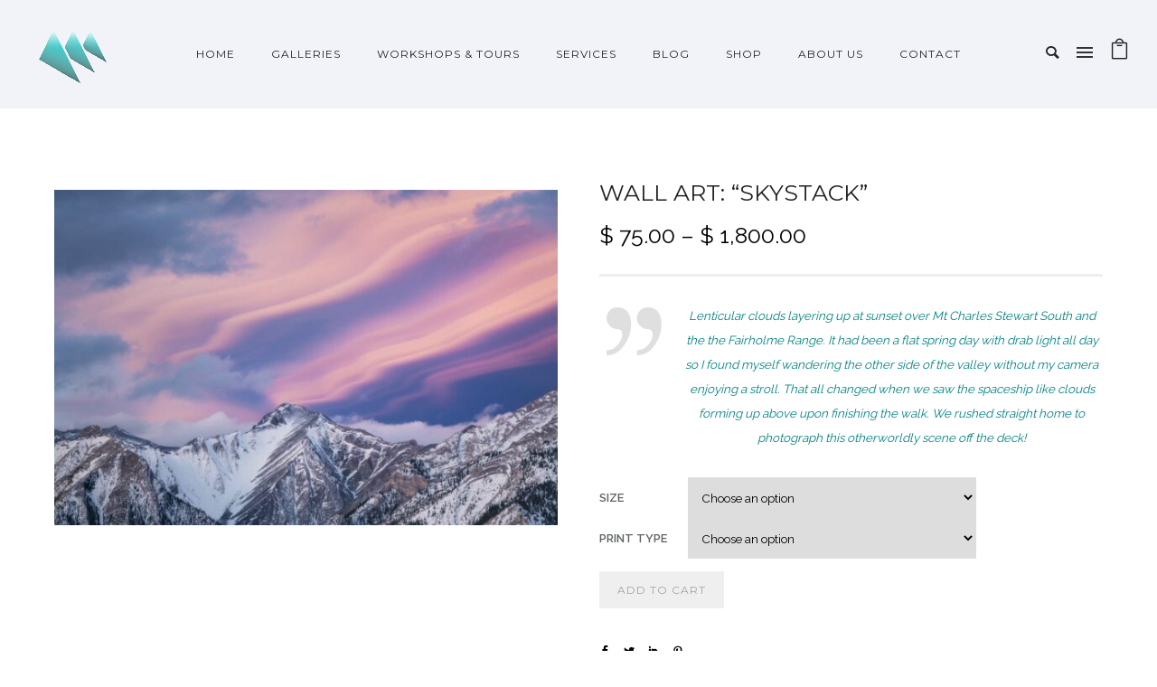

--- FILE ---
content_type: text/html; charset=UTF-8
request_url: https://nickfitzhardingephotography.ca/product/wall-art-skystack/
body_size: 52712
content:
<!doctype html>
<!-- paulirish.com/2008/conditional-stylesheets-vs-css-hacks-answer-neither/ -->
<!--[if lt IE 7]> <html class="no-js lt-ie9 lt-ie8 lt-ie7" lang="en"> <![endif]-->
<!--[if IE 7]>    <html class="no-js lt-ie9 lt-ie8" lang="en"> <![endif]-->
<!--[if IE 8]>    <html class="no-js lt-ie9" lang="en"> <![endif]-->
<!-- Consider adding a manifest.appcache: h5bp.com/d/Offline -->
<!--[if gt IE 8]><!--> 
<html class="no-js" lang="en-US"> <!--<![endif]-->
<head>
	<meta charset="utf-8">
	<meta http-equiv="X-UA-Compatible" content="IE=edge,chrome=1" >
	<meta name="viewport" content="user-scalable=no, width=device-width, initial-scale=1, maximum-scale=1" />
    <meta name="apple-mobile-web-app-capable" content="yes" />
	    <style id="jetpack-boost-critical-css">@media all{ul{box-sizing:border-box}.entry-content{counter-reset:footnotes}.screen-reader-text{border:0;clip-path:inset(50%);height:1px;margin:-1px;overflow:hidden;padding:0;position:absolute;width:1px;word-wrap:normal!important}}@media all{.mfp-hide{display:none!important}}@media all{.be-gdpr-modal{font-family:-apple-system,BlinkMacSystemFont,"Segoe UI",Roboto,"PingFang SC","Hiragino Sans GB","Microsoft YaHei","Helvetica Neue",Helvetica,Arial,sans-serif;background:#fff;width:800px;margin:0 auto;color:#000;border-radius:3px}.be-gdpr-modal-heading{font-weight:500;font-size:18px;margin-bottom:10px;font-weight:700}.be-modal-content-wrapper{padding:30px 40px 15px 40px}.be-gdpr-modal-desc{margin-bottom:15px;font-size:13px;line-height:24px;color:#72777c}.be-gdpr-modal-item{padding:12px 0;box-sizing:border-box;display:flex;justify-content:space-between;align-items:center;border-bottom:1px solid #e6e6e6}.be-gdpr-modal-item-head{flex-basis:20%;flex-shrink:0;font-size:14px;font-weight:500}.be-gdpr-modal-item-desc{flex-basis:70%;margin-left:0;font-size:13px;line-height:20px;color:#72777c}.be-gdpr-modal-save-btn{background:#3b99fc;display:inline-block;padding:7px 20px;font-size:12px;font-weight:500;letter-spacing:1px;text-transform:uppercase;color:#fff;border-radius:100px}.be-gdpr-modal-footer{display:flex;align-items:center;padding:20px 40px 30px;background:#fff;justify-content:center}.be-gdpr-modal-item .switch{position:relative;display:inline-block;width:42px;height:21px}.be-gdpr-modal-item .switch input{display:none}.be-gdpr-modal-item .slider{position:absolute;top:0;left:0;right:0;bottom:0;background-color:#ccc}.be-gdpr-modal-item .slider:before{position:absolute;content:"";height:13px;width:13px;left:4px;bottom:4px;background-color:#fff}.be-gdpr-modal-item .slider.round{border-radius:34px}.be-gdpr-modal-item .slider.round:before{border-radius:50%}.be-gdpr-modal-desc a{color:inherit;text-decoration:underline}.be-gdpr-popup{position:relative;display:inline-block;margin:0 50%;transform:translateX(-50%)}.be-gdpr-modal-item-switch{font-size:12px;flex-basis:15%;text-align:right;font-weight:500}@media only screen and (max-width:1279px) and (min-width:960px){.be-gdpr-modal{width:800px}}@media only screen and (max-width:960px){.be-gdpr-modal{width:700px}}@media only screen and (max-width:767px){.be-gdpr-modal-item{flex-direction:column}.be-gdpr-modal-item-desc,.be-gdpr-modal-item-head{margin-bottom:12px}}@media only screen and (min-width:480px) and (max-width:767px){.be-gdpr-modal{width:500px}.be-gdpr-modal-save-btn{padding:3px 10px;font-size:10px}.be-gdpr-popup{width:100%}.be-modal-content-wrapper{padding:22px}.be-gdpr-modal-item-head{font-size:14px}.be-gdpr-modal-item-desc{font-size:11px;line-height:2}.be-gdpr-modal-footer{padding:22px}}@media only screen and (max-width:480px){.be-gdpr-modal{width:100%}.be-gdpr-modal-save-btn{padding:3px 10px;font-size:10px}.be-gdpr-popup{width:100%}.be-modal-content-wrapper{padding:15px}.be-gdpr-modal-item-head{font-size:12px}.be-gdpr-modal-item-desc{font-size:11px;line-height:2}.be-gdpr-modal-footer{padding:15px}}@media only screen and (max-width:320px){.be-gdpr-modal{width:300px}}}@media all{@font-face{font-family:icomoon;font-weight:400;font-style:normal}[class*=" icon-"]:before,[class^=icon-]:before{font-family:icomoon!important;speak:none;font-style:normal;font-weight:400;font-variant:normal;text-transform:none;line-height:normal;-webkit-font-smoothing:antialiased;-moz-osx-font-smoothing:grayscale}.icon-arrow_carrot-up:before{content:""}.icon-icon_bag_alt:before{content:""}.icon-icon_close:before{content:""}.icon-icon_plus:before{content:""}.icon-social_facebook:before{content:""}.icon-social_linkedin:before{content:""}.icon-social_pinterest:before{content:""}.icon-social_twitter:before{content:""}.icon-email:before{content:"]"}.icon-facebook:before{content:"f"}.icon-search:before{content:""}.icon-arrow-right5:before{content:""}.icon-instagram2:before{content:""}}@media all{a.custom-share-button{color:#000}.portfolio-overlay-icon{color:#fff;background:url(https://nickfitzhardingephotography.ca/wp-content/plugins/oshine-modules/public/img/plus_icon.png) no-repeat;width:50px;height:50px;display:inline-block}.hover-icon-no-show .thumb-title{display:none}.loader{text-align:center;width:100px;height:100px;position:absolute;top:50%;left:50%;z-index:2;margin:-50px 0 0-50px;display:none;overflow:hidden}.page-loader{position:fixed;z-index:10}.loader-style1-wrap{width:50px;height:50px;position:relative;margin:25px}.loader-style1-double-bounce1,.loader-style1-double-bounce2{position:absolute;width:100%;height:100%;border-radius:50%;background-color:#999;opacity:.6;top:0;left:0}.display-table{display:table;width:100%;height:100%}.tabs{-moz-opacity:0;-khtml-opacity:0;opacity:0}.pswp{display:none;position:absolute;width:100%;height:100%;left:0;top:0;overflow:hidden;-ms-touch-action:none;touch-action:none;z-index:999999;-webkit-text-size-adjust:100%;-webkit-backface-visibility:hidden;outline:0}.pswp *{-webkit-box-sizing:border-box;box-sizing:border-box}.pswp__bg{background:#000;opacity:0}.pswp__bg,.pswp__scroll-wrap{position:absolute;left:0;top:0;width:100%;height:100%;-webkit-backface-visibility:hidden}.pswp__scroll-wrap{will-change:transform}.pswp__container{-ms-touch-action:none;touch-action:none;position:absolute;left:0;right:0;top:0;bottom:0}.pswp__container{-webkit-touch-callout:none}.pswp__bg{will-change:opacity}.pswp__container{-webkit-backface-visibility:hidden;will-change:transform}.pswp__item{right:0;bottom:0;overflow:hidden}.pswp__item{position:absolute;left:0;top:0}.pswp__button{width:44px;height:44px;position:relative;background:0 0;overflow:visible;-webkit-appearance:none;display:block;border:0;padding:0;margin:0;float:right;opacity:.75;-webkit-box-shadow:none;box-shadow:none}.pswp__button,.pswp__button--arrow--left:before,.pswp__button--arrow--right:before{background:url(https://nickfitzhardingephotography.ca/wp-content/plugins/oshine-modules/public/img/default-skin.png) 0 0 no-repeat;background-size:264px 88px;width:44px;height:44px}.pswp__button--close{background-position:0-44px}.pswp__button--share{background-position:-44px -44px}.pswp__button--fs{display:none}.pswp__button--zoom{display:none;background-position:-88px 0}.pswp__button--arrow--left,.pswp__button--arrow--right{background:0 0;top:50%;margin-top:-50px;width:70px;height:100px;position:absolute}.pswp__button--arrow--left{left:0}.pswp__button--arrow--right{right:0}.pswp__button--arrow--left:before,.pswp__button--arrow--right:before{content:"";top:35px;background-color:rgba(0,0,0,.3);height:30px;width:32px;position:absolute}.pswp__button--arrow--left:before{left:6px;background-position:-138px -44px}.pswp__button--arrow--right:before{right:6px;background-position:-94px -44px}.pswp__share-modal{display:block;background:rgba(0,0,0,.5);width:100%;height:100%;top:0;left:0;padding:10px;position:absolute;z-index:1600;opacity:0;-webkit-backface-visibility:hidden;will-change:opacity}.pswp__share-modal--hidden{display:none}.pswp__share-tooltip{z-index:1620;position:absolute;background:#fff;top:56px;border-radius:2px;display:block;width:auto;right:44px;-webkit-box-shadow:0 2px 5px rgba(0,0,0,.25);box-shadow:0 2px 5px rgba(0,0,0,.25);-webkit-transform:translateY(6px);-ms-transform:translateY(6px);transform:translateY(6px);-webkit-backface-visibility:hidden;will-change:transform}.pswp__counter{position:absolute;left:0;top:0;height:44px;font-size:13px;line-height:44px;color:#fff;opacity:.75;padding:0 10px}.pswp__caption{position:absolute;left:0;bottom:0;width:100%;min-height:44px}.pswp__caption__center{text-align:center;max-width:420px;margin:0 auto;font-size:13px;padding:10px;line-height:20px;color:#ccc}.pswp__preloader{width:44px;height:44px;position:absolute;top:0;left:50%;margin-left:-22px;opacity:0;will-change:opacity}.pswp__preloader__icn{width:20px;height:20px;margin:12px}@media screen and (max-width:1024px){.pswp__preloader{position:relative;left:auto;top:auto;margin:0;float:right}}.pswp__ui{-webkit-font-smoothing:auto;visibility:visible;opacity:1;z-index:1550}.pswp__top-bar{position:absolute;left:0;top:0;height:44px;width:100%}.pswp__caption,.pswp__top-bar{-webkit-backface-visibility:hidden;will-change:opacity}.pswp__caption,.pswp__top-bar{background-color:rgba(0,0,0,.5)}.pswp__ui--hidden .pswp__button--arrow--left,.pswp__ui--hidden .pswp__button--arrow--right,.pswp__ui--hidden .pswp__caption,.pswp__ui--hidden .pswp__top-bar{opacity:.001}.pswp__caption__center{max-width:80%}@media only screen and (max-width:767px){ul.tabs li{width:298px}}@media only screen and (min-width:480px) and (max-width:767px){ul.tabs li{width:438px}}}@media all{@font-face{font-family:tatsu-icons;font-weight:400;font-style:normal;font-display:block}[class*=" tatsu-icon-"],[class^=tatsu-icon-]{font-family:tatsu-icons!important;speak:never;font-style:normal;font-weight:400;font-variant:normal;text-transform:none;line-height:1;-webkit-font-smoothing:antialiased;-moz-osx-font-smoothing:grayscale}}@media all{.mfp-hide{display:none!important}body{overflow-x:hidden}.clearfix:after,.clearfix:before{content:" ";display:table}.clearfix:after{clear:both}.tatsu-section{position:relative;width:100%;border-color:transparent;border-style:solid;-webkit-box-sizing:border-box;box-sizing:border-box}.tatsu-section-background,.tatsu-section-background-wrap{position:absolute;top:0;left:0;width:100%;height:100%}.tatsu-section-background-wrap{z-index:0;overflow:hidden}.tatsu-section-pad{-webkit-box-sizing:border-box;box-sizing:border-box;width:100%}.tatsu-section.tatsu-bg-overlay{overflow:hidden}.tatsu-overlay{position:absolute;top:0;left:0;width:100%;height:100%}.tatsu-row-wrap{border-color:transparent;border-style:solid}.tatsu-wrap{width:100%;max-width:1160px;margin:0 auto}.tatsu-row{display:-webkit-box;display:-ms-flexbox;display:flex;margin:0-25px;-webkit-box-align:start;-ms-flex-align:start;align-items:flex-start;-webkit-box-orient:horizontal;-webkit-box-direction:normal;-ms-flex-direction:row;flex-direction:row;-ms-flex-wrap:nowrap;flex-wrap:nowrap;position:relative;z-index:2}.tatsu-medium-gutter>.tatsu-row{margin:0-25px}.tatsu-row-one-col>.tatsu-row{margin:0}.tatsu-column{padding:0 25px;margin:0 0 50px;position:relative;z-index:2;-webkit-box-sizing:border-box;box-sizing:border-box;display:-webkit-box;display:-ms-flexbox;display:flex}.tatsu-column-inner{width:100%;position:relative;border-style:solid;border-color:transparent}.tatsu-column-pad-wrap{width:100%}.tatsu-medium-gutter>.tatsu-row>.tatsu-column{padding:0 25px}.tatsu-one-col{width:100%;padding:0!important}.tatsu-column-pad-wrap{position:relative;z-index:2}.tatsu-column-bg-image-wrap{z-index:0;overflow:hidden}.tatsu-column-bg-image,.tatsu-column-bg-image-wrap{position:absolute;top:0;left:0;width:100%;height:100%}.tatsu-section .tatsu-row-wrap:last-child>.tatsu-row>.tatsu-column{margin-bottom:0}.tatsu-bg-overlay>.tatsu-column-inner>.tatsu-column-pad-wrap>.tatsu-column-pad{z-index:1;position:relative}.tatsu-column.tatsu-bg-overlay>.tatsu-column-inner>.tatsu-overlay{z-index:0}.tatsu-column-pad{width:100%;-webkit-box-sizing:border-box;box-sizing:border-box}.tatsu-module{margin-bottom:60px}.tatsu-text-inner{-webkit-box-sizing:border-box;box-sizing:border-box}.tatsu-text-inner{margin-bottom:30px}.tatsu-column-pad>:last-child,.tatsu-module :last-child{margin-bottom:0!important}@media only screen and (max-width:1366px){.tatsu-row{-ms-flex-wrap:wrap;flex-wrap:wrap}}@media only screen and (min-width:1025px) and (max-width:1220px){.tatsu-wrap{max-width:calc(100% - 60px);margin:0 auto}}@media only screen and (min-width:960px) and (max-width:1024px){.tatsu-wrap{max-width:900px;margin:0 auto}}@media only screen and (min-width:768px) and (max-width:959px){.tatsu-wrap{max-width:740px;margin:0 auto}}@media only screen and (max-width:767px){.tatsu-wrap{max-width:300px;margin:0 auto}.tatsu-row{-webkit-box-orient:vertical;-webkit-box-direction:normal;margin:0}.tatsu-medium-gutter .tatsu-row{margin:0}.tatsu-column,.tatsu-row>.tatsu-column.tatsu-one-col{width:100%;padding:0}.tatsu-section .tatsu-row-wrap:last-child>.tatsu-row>.tatsu-column{margin-bottom:50px}.tatsu-section .tatsu-row-wrap:last-child>.tatsu-row>.tatsu-column:last-child,.tatsu-section .tatsu-row-wrap:last-child>.tatsu-row>.tatsu-column>.tatsu-column-inner{margin-bottom:0}}@media only screen and (min-width:480px) and (max-width:767px){.tatsu-wrap{max-width:440px;margin:0 auto}}.tatsu-clearfix:after,.tatsu-clearfix:before{content:" ";display:table}.tatsu-clearfix:after{clear:both}.entry-content{width:100%!important}*{-webkit-box-sizing:border-box;box-sizing:border-box}.tatsu-text-inner{margin-bottom:30px}.tatsu-text-block-wrap{width:100%;margin-bottom:30px}.tatsu-text-inner.tatsu-align-center{margin-left:auto;margin-right:auto}.tatsu-icon-shortcode{margin-bottom:15px}.tatsu-icon{display:inline-block;position:relative;vertical-align:middle}.tatsu-normal-icon .tatsu-icon{border-width:0;border-style:solid}.tatsu-normal-icon .tatsu-icon:before{position:absolute;top:50%;left:50%;-webkit-transform:translate(-50%,-50%);-ms-transform:translate(-50%,-50%);transform:translate(-50%,-50%)}.tatsu-icon-shortcode{margin-bottom:20px}.tatsu-icon-wrap{line-height:0}.tatsu-icon-shortcode.align-none{display:inline-block}.tatsu-normal-icon.align-none .tatsu-icon{margin-right:10px}.tatsu-icon-shortcode a{display:inline-block}.tatsu-icon.tiny{font-size:12px}.tatsu-icon.tiny{width:28px;height:28px}.tatsu-icon.circle{border-radius:50%}.tatsu-icon-shortcode{-webkit-transform:none;-ms-transform:none;transform:none}@media only screen and (max-width:767px){.tatsu-text-inner{width:100%}}ul{padding-left:1.3em;line-height:inherit;margin:0 0 20px}ul{list-style:disc}ul li{margin-bottom:10px}li ul,ul ul{margin-top:10px}nav ul{list-style:none!important;list-style-image:none;margin:0;padding:0}}@media all{.woocommerce #content div.product,.woocommerce div.product,.woocommerce-page #content div.product,.woocommerce-page div.product{margin-bottom:50px;position:relative}.woocommerce #content div.product .product_title,.woocommerce div.product .product_title,.woocommerce-page #content div.product .product_title,.woocommerce-page div.product .product_title{clear:none;font-size:20px;line-height:36px;margin-top:0;padding:0;letter-spacing:2px}.woocommerce #content div.product .out-of-stock,.woocommerce div.product .out-of-stock,.woocommerce-page #content div.product .out-of-stock,.woocommerce-page div.product .out-of-stock{color:red}.woocommerce #content div.product div.images,.woocommerce div.product div.images,.woocommerce-page #content div.product div.images,.woocommerce-page div.product div.images{float:left;width:48%;margin-bottom:0;margin-top:10px;position:relative}.woocommerce .product-single-boxed-content{margin-bottom:60px}.woocommerce #content div.product div.images img,.woocommerce div.product div.images img,.woocommerce-page #content div.product div.images img,.woocommerce-page div.product div.images img{display:block;width:100%;height:auto}.woocommerce #content div.product div.summary,.woocommerce div.product div.summary,.woocommerce-page #content div.product div.summary,.woocommerce-page div.product div.summary{margin-bottom:2em;width:48%;float:right}.woocommerce #content div.product .woocommerce-tabs,.woocommerce div.product .woocommerce-tabs,.woocommerce-page #content div.product .woocommerce-tabs,.woocommerce-page div.product .woocommerce-tabs{clear:both}.woocommerce #content div.product .woocommerce-tabs ul.tabs,.woocommerce div.product .woocommerce-tabs ul.tabs,.woocommerce-page #content div.product .woocommerce-tabs ul.tabs,.woocommerce-page div.product .woocommerce-tabs ul.tabs{list-style:none;padding:0;margin:0;overflow:hidden;position:relative;white-space:nowrap!important;word-wrap:normal}.woocommerce #content div.product .woocommerce-tabs ul.tabs li,.woocommerce div.product .woocommerce-tabs ul.tabs li,.woocommerce-page #content div.product .woocommerce-tabs ul.tabs li,.woocommerce-page div.product .woocommerce-tabs ul.tabs li{font-size:12px;letter-spacing:2px;text-transform:uppercase;font-weight:400;float:left;position:relative;z-index:0;margin:0 0 0-1px;padding:0 20px 0 0}.woocommerce #content div.product .woocommerce-tabs ul.tabs li a,.woocommerce div.product .woocommerce-tabs ul.tabs li a,.woocommerce-page #content div.product .woocommerce-tabs ul.tabs li a,.woocommerce-page div.product .woocommerce-tabs ul.tabs li a{display:block;text-decoration:none;padding-bottom:5px;text-transform:uppercase}.woocommerce #content div.product .woocommerce-tabs .panel,.woocommerce div.product .woocommerce-tabs .panel,.woocommerce-page #content div.product .woocommerce-tabs .panel,.woocommerce-page div.product .woocommerce-tabs .panel{margin:0 0 60px;padding-top:25px;border-top:none}.woocommerce #content div.product form.cart,.woocommerce div.product form.cart,.woocommerce-page #content div.product form.cart,.woocommerce-page div.product form.cart{margin-bottom:35px}.woocommerce #content div.product form.cart:after,.woocommerce div.product form.cart:after,.woocommerce-page #content div.product form.cart:after,.woocommerce-page div.product form.cart:after{content:"";display:block;clear:both}.woocommerce #content div.product form.cart div.quantity,.woocommerce div.product form.cart div.quantity,.woocommerce-page #content div.product form.cart div.quantity,.woocommerce-page div.product form.cart div.quantity{float:left;margin:0 20px 0 0}.woocommerce #content div.product form.cart table,.woocommerce div.product form.cart table,.woocommerce-page #content div.product form.cart table,.woocommerce-page div.product form.cart table{border-width:0 0 1px 0}.woocommerce #content div.product form.cart table td,.woocommerce div.product form.cart table td,.woocommerce-page #content div.product form.cart table td,.woocommerce-page div.product form.cart table td{padding-left:0}.woocommerce #content div.product form.cart .variations,.woocommerce div.product form.cart .variations,.woocommerce-page #content div.product form.cart .variations,.woocommerce-page div.product form.cart .variations{margin-bottom:1.5em}.woocommerce #content div.product form.cart .variations label,.woocommerce div.product form.cart .variations label,.woocommerce-page #content div.product form.cart .variations label,.woocommerce-page div.product form.cart .variations label{font-weight:700}.woocommerce #content div.product form.cart .variations select,.woocommerce div.product form.cart .variations select,.woocommerce-page #content div.product form.cart .variations select,.woocommerce-page div.product form.cart .variations select{width:100%;float:left;border:1px solid #dedede;font-family:inherit;min-height:45px}.woocommerce #content div.product form.cart .variations td,.woocommerce div.product form.cart .variations td,.woocommerce-page #content div.product form.cart .variations td,.woocommerce-page div.product form.cart .variations td{vertical-align:top}.woocommerce #content div.product form.cart .button,.woocommerce div.product form.cart .button,.woocommerce-page #content div.product form.cart .button,.woocommerce-page div.product form.cart .button{vertical-align:middle;float:left}.woocommerce .button{text-transform:uppercase!important}.woocommerce button.button,.woocommerce-page button.button{font-size:12px;margin:0;line-height:45px;position:relative;font-family:inherit;text-decoration:none;overflow:visible;padding:0 20px;left:auto;border-width:0;display:inline-block;letter-spacing:1px;border-radius:0;-moz-border-radius:0;-webkit-border-radius:0px;font-style:normal}.woocommerce .cart .button,.woocommerce-page .cart .button{float:none}.woocommerce #content .quantity,.woocommerce .quantity,.woocommerce-page #content .quantity,.woocommerce-page .quantity{position:relative;overflow:hidden;zoom:1}.woocommerce #content .quantity input.qty,.woocommerce .quantity input.qty,.woocommerce-page #content .quantity input.qty,.woocommerce-page .quantity input.qty{width:45px;height:30px;float:left;padding:0;text-align:center;border:1px solid #dedede;background:#f6f6f6}.woocommerce #content .quantity input[type=number],.woocommerce .quantity input[type=number],.woocommerce-page #content .quantity input[type=number],.woocommerce-page .quantity input[type=number]{padding-right:1.2em}.woocommerce .quantity input[type=number]{-moz-appearance:textfield}label.screen-reader-text{display:none}.product_meta:before{content:"";clear:both;display:block}.product_meta{display:block;margin-bottom:20px}.woocommerce-page .woocommerce-tabs h2{display:none}.summary.entry-summary .price{margin-bottom:30px;font-size:25px;color:#000;border-bottom:3px solid #e5e5e5;padding-bottom:30px}.woocommerce .single_add_to_cart_button.button.alt{margin-top:-6px}.summary.entry-summary h1.product_title.entry-title{margin-bottom:20px}div.header-cart-controls{position:relative;float:right}.widget_shopping_cart_wrap{position:absolute;width:240px;max-width:240px;line-height:normal;top:100%;right:0;background:#fff;padding:25px 25px 25px 25px;box-shadow:0 3px 3px rgba(0,0,0,.23);-moz-box-shadow:0 3px 3px rgba(0,0,0,.23);-webkit-box-shadow:0 3px 3px rgba(0,0,0,.23);display:none;overflow:hidden;border-top:1px solid #dedede;z-index:2;text-align:left;margin-top:1px}.widget_shopping_cart_wrap .widget .widgettitle{font-size:20px;line-height:30px;display:none}.widget_shopping_cart_wrap .widget.woocommerce.widget_shopping_cart{margin-bottom:0!important}table.variations{min-width:75%}table.variations td{border:none}table.variations label{line-height:45px}table.variations td,table.variations th{padding:0;border:0}table.variations th.label{text-align:left}@media only screen and (max-width:600px){table.variations{min-width:100%}table.variations td,table.variations th{display:block;width:100%}}.reset_variations{line-height:35px;display:block;clear:both}.single_variation{margin-bottom:20px}#tab-description h2{display:none}.woocommerce div.product div.images.woocommerce-product-gallery{position:relative}.woocommerce div.product div.images .woocommerce-product-gallery__image:nth-child(n+2){display:inline-block;vertical-align:middle;padding:6px 3px 0;box-sizing:border-box}.woocommerce div.product div.images .woocommerce-product-gallery__image:nth-child(2){padding-left:0}.woocommerce div.product div.images .woocommerce-product-gallery__image:last-child{padding-right:0}.woocommerce div.product div.images .woocommerce-product-gallery__image:nth-child(n+2) img{width:auto!important;height:100px!important}@media only screen and (min-width:1024px) and (max-width:1280px){.woocommerce #content div.product .product_title,.woocommerce div.product .product_title,.woocommerce-page #content div.product .product_title,.woocommerce-page div.product .product_title{width:413px}}@media only screen and (max-width:960px){.woocommerce #content div.product .product_title,.woocommerce div.product .product_title,.woocommerce-page #content div.product .product_title,.woocommerce-page div.product .product_title{width:100%!important}.summary.entry-summary .price{float:none}}@media only screen and (max-width:960px){.woocommerce .product-single-boxed-content .images{float:none;width:100%!important}.woocommerce .product-single-boxed-content .summary.entry-summary{float:none;width:100%!important}h1.product_title.entry-title{margin-top:30px!important}}@media only screen and (max-width:767px){.woocommerce #content div.product div.images,.woocommerce div.product div.images,.woocommerce-page #content div.product div.images,.woocommerce-page div.product div.images{width:100%}.woocommerce #content .quantity,.woocommerce .quantity,.woocommerce-page #content .quantity,.woocommerce-page .quantity{width:45px}.woocommerce-page #content .quantity input.qty,.woocommerce-page .quantity input.qty{border-left:1px solid;border-right:1px solid;border-top-width:0;border-bottom-width:0;width:43px}}}@media all{.style3 #header-controls-right{position:absolute;right:30px;top:0}.style3 .menu{float:none;display:inline-block;vertical-align:top}.style3 #navigation{text-align:center}@media only screen and (max-width:960px){.mobile-nav-controller-wrap{display:inline-block}#header-controls-right .header-cart-controls,#header-controls-right .header-search-controls,#header-controls-right .sliderbar-menu-controller{margin-left:20px}}}@media all{@media only screen and (max-width:960px){#navigation{display:none!important}.style3 .logo{float:left!important;position:static;margin-left:30px}}}@media all{header,nav,section{display:block}a,blockquote,body,div,em,form,h1,h2,h4,h6,html,i,img,label,li,p,span,strong,table,tbody,td,th,tr,ul{margin:0;padding:0;border:0;outline:0;font-size:100%;vertical-align:baseline;background:0 0}html{font-size:100%;-webkit-text-size-adjust:100%;-ms-text-size-adjust:100%}body{line-height:1}ul{list-style:none}blockquote{quotes:none}blockquote:after,blockquote:before{content:"";content:none}table{border-spacing:0}td{vertical-align:top}img{max-width:100%;border:0;-ms-interpolation-mode:bicubic;vertical-align:middle}svg:not(:root){overflow:hidden}input[type=email],input[type=number],input[type=submit],input[type=text],textarea{-webkit-appearance:none;-webkit-border-radius:0}html{padding-right:0!important;overflow-y:auto;overflow-x:hidden}body{-webkit-font-smoothing:antialiased;-moz-osx-font-smoothing:grayscale}#header-controls-right .header-cart-controls,#header-controls-right .header-search-controls,#header-controls-right .sliderbar-menu-controller{margin-left:15px}#header-bottom-bar{line-height:25px}.header-cart-controls,.sliderbar-nav-controller-wrap{display:inline-block}.header-cart-controls{float:none!important}.logo a,.logo a img{display:block}.style3 .logo{position:absolute;left:30px;padding:20px 0}#header-inner-wrap i.font-icon{margin-bottom:0}.sub-menu a:after{display:none}#navigation .sub-menu a{left:0}.sliderbar-menu-controller{display:inline-block}.search-box-wrapper{position:absolute;top:100%;right:0;width:240px;display:none;z-index:12;box-shadow:0 1px 3px rgba(0,0,0,.23);-moz-box-shadow:0 1px 3px rgba(0,0,0,.23);-webkit-box-shadow:0 1px 3px rgba(0,0,0,.23);line-height:normal;padding:30px;background:#fff;overflow-y:hidden}.header-search-controls{display:inline-block}.header-search-controls .search-button{margin-left:0;color:inherit;display:inline-block;zoom:1;position:relative;top:2px;font-size:18px;line-height:normal}.search-box-wrapper .searchform .search-icon{position:absolute;top:0;right:35px;line-height:96px;font-size:14px}.search-box-wrapper.style2-header-search-widget .searchform .search-icon{display:none}.search-box-wrapper .searchform .s{width:100%;box-shadow:none;-moz-box-shadow:none;-webkit-box-shadow:none;margin-bottom:0}.search-box-wrapper .icon-icon_close{color:#232323}.search-box-wrapper.style2-header-search-widget{position:fixed;top:0;left:0;width:100%;height:100%;-webkit-box-sizing:border-box;box-sizing:border-box}.search-box-wrapper.style2-header-search-widget .search-box-inner1{position:relative;display:table;width:100%;height:100%}.search-box-wrapper.style2-header-search-widget .search-box-inner2{display:table-cell;vertical-align:middle;width:100%;margin:0}.search-box-wrapper.style2-header-search-widget .searchform .s{height:100px;font-size:40px;line-height:1}.search-box-wrapper.style2-header-search-widget .searchform{display:block;width:80%;margin:0 auto;position:relative}.header-search-form-close{display:none}.search-box-wrapper.style2-header-search-widget .header-search-form-close{position:absolute;top:30px;right:30px;font-size:35px;color:inherit;display:block;z-index:4}.header-cart-controls .cart-contents{color:inherit;line-height:0}.header-cart-controls .cart-contents i{font-size:23px;position:relative}#header-inner-wrap{position:relative}.logo img{display:block;position:absolute;top:50%;left:50%;-webkit-transform:translateY(-50%) translateX(-50%);-ms-transform:translateY(-50%) translateX(-50%);transform:translateY(-50%) translateX(-50%);opacity:0;visibility:hidden}body:not(.side-menu-opened) #header-inner-wrap:not(.transparent):not(.top-animate) .logo .normal-logo{position:relative;top:0;left:0;-webkit-transform:translateY(0) translateX(0);-ms-transform:translateY(0) translateX(0);transform:translateY(0) translateX(0);visibility:visible;opacity:1}#header{position:relative;z-index:10}#navigation a{position:relative;color:inherit;padding:0 20px;display:inline-block;line-height:normal}#navigation ul li{float:left;display:inline-block;position:relative;margin-bottom:0;line-height:inherit}#navigation .sub-menu{position:absolute;width:200px;display:none;z-index:12;top:100%;line-height:32px;padding:10px 0;margin-top:1px}#navigation .sub-menu .sub-menu{left:100%;top:-10px;margin-left:0}#navigation ul .sub-menu li{display:block;float:none;text-align:left}#navigation ul .sub-menu li a{display:block;padding:5px 20px;line-height:inherit}.sb-slidebar .menu ul{list-style:none;margin-bottom:0;display:block;padding:0;margin-top:0}.sb-slidebar .menu ul li{margin-bottom:0;display:block;position:relative}.sb-slidebar-content .menu{margin-bottom:50px;text-align:center;padding:40px 0}#slidebar-menu .sub-menu{display:none}#slidebar-menu a{color:inherit;display:inline-block;line-height:inherit}.sb-slidebar .widget_text{text-align:center;padding:0 14px;margin-bottom:10px}#navigation .mobile-sub-menu-controller{display:none}#slidebar-menu .mobile-sub-menu-controller{width:50px;top:0;font-size:13px;text-align:center;vertical-align:middle;position:absolute;color:inherit!important}#slidebar-menu .menu-item .sub-menu li{opacity:1!important;-webkit-transform:translateY(0)!important;-ms-transform:translateY(0)!important;transform:translateY(0)!important}.overlay-menu-close{position:absolute;z-index:15;font-size:30px!important;margin-top:8px;right:25px;top:25px}.overlay-menu-close:before{display:inline-block}.sb-slidebar.sb-right .overlay-menu-close{display:none!important}.mobile-menu{display:none}#mobile-menu,#mobile-menu ul{list-style:none;margin-bottom:0;margin-top:0;padding:0;text-align:left}#mobile-menu ul.sub-menu{padding:0 0 15px;display:none}#mobile-menu li{margin-bottom:0;position:relative;padding:0 0 0 20px;border-bottom:1px solid transparent}#mobile-menu .sub-menu li{border:none;padding-right:0}#mobile-menu a{color:inherit;padding-right:5px;display:inline-block}#mobile-menu .mobile-sub-menu-controller{width:50px;font-size:13px;float:right;text-align:center}.mobile-nav-controller-wrap{display:none}.mobile-nav-controller-wrap .menu-controls{margin-left:0;margin-right:0}#logo-sidebar{text-align:center;line-height:normal!important;margin:40px 0}#main{position:relative}.sb-slidebar{position:fixed;width:280px;z-index:12;height:100%;overflow:auto}.sb-slidebar.sb-right{right:-280px}body #main{position:relative;right:0}.mobile-nav-controller{display:inline-block}.be-mobile-menu-icon{display:inline-block;position:relative;-webkit-transform:translateX(0) translateY(-50%);-ms-transform:translateX(0) translateY(-50%);transform:translateX(0) translateY(-50%);width:18px;height:2px;top:-4px;visibility:hidden}.be-mobile-menu-icon .hamburger-line-1{top:-5px}.be-mobile-menu-icon .hamburger-line-3,.be-mobile-menu-icon:after{top:5px}h1,h2,h4,h6{-webkit-font-smoothing:antialiased;text-rendering:optimizeLegibility;-moz-osx-font-smoothing:grayscale}h1,h2{margin-bottom:20px}h4{margin-bottom:15px}h6{margin-bottom:10px}p{margin-bottom:30px}#content{-ms-word-wrap:break-word;word-break:break-word}blockquote{font-style:italic;margin-bottom:30px;position:relative;padding-left:90px;min-height:60px}blockquote p:last-child{margin-bottom:0}blockquote:before{content:"";font-family:icomoon!important;speak:none;font-style:normal;font-weight:400;font-variant:normal;text-transform:none;line-height:1;-webkit-font-smoothing:antialiased;-moz-osx-font-smoothing:grayscale;position:absolute;top:0;left:0;font-size:80px;z-index:-1;color:#dfdfdf;line-height:60px}a{text-decoration:none}ul{padding-left:1.3em;line-height:inherit;margin:0 0 20px}ul{list-style:disc}ul li{margin-bottom:10px}li ul,ul ul{margin-top:10px}nav ul{list-style:none!important;list-style-image:none;margin:0;padding:0}table{border-collapse:collapse;margin-bottom:20px}td,th{border:1px solid #ddd;padding:9px 20px}th{text-transform:uppercase}input[type=email],input[type=text]{padding:0;width:100%;margin-bottom:20px;border:none;text-indent:10px;font-size:inherit;color:inherit;font:inherit;line-height:20px;height:41px;-webkit-box-sizing:border-box;box-sizing:border-box}select{height:38px;padding:10px;display:block;position:relative;border:2px solid #eee;-webkit-box-sizing:border-box;box-sizing:border-box}select{width:100%}textarea{padding:10px 0 0 10px;height:200px;width:100%;margin-bottom:20px;overflow:auto;font-size:inherit;color:inherit;font:inherit;-webkit-box-sizing:border-box;box-sizing:border-box;background:0 0}button,input[type=submit]{border:none;display:inline-block;margin:0 20px 10px 0;text-decoration:none;border-radius:3px;-moz-border-radius:3px;-webkit-border-radius:3px;font-size:12px;line-height:12px;padding:18px;text-transform:uppercase;letter-spacing:1px}.widget{margin-bottom:40px}.widget h6{margin-bottom:10px}.search-submit{display:none!important}.search-button{margin-left:-30px}.s{height:45px;border-radius:3px;background:#fff;font-size:11px;z-index:1000000;margin-bottom:0}#back-to-top{position:fixed;bottom:20px;right:20px;display:block;font-size:17px;z-index:99;display:none;width:40px;height:40px;line-height:40px;text-align:center}a.custom-share-button{font-size:12px;margin-right:15px}.custom-share-button .icon-social_pinterest:before,.custom-share-button .icon-social_twitter:before{position:relative;top:1px}#navigation .sub-menu a:before,#navigation a:before{position:absolute;overflow:hidden;white-space:nowrap;max-width:0}.be-mobile-menu-icon span{display:inline-block;position:absolute;width:100%;height:100%;background-color:inherit;right:0;visibility:visible}@media only screen and (max-width:960px){#header-bottom-bar{display:none!important}.mobile-nav-controller-wrap{display:inline-block;margin-left:15px}#header-controls-right .header-cart-controls,#header-controls-right .header-search-controls,#header-controls-right .sliderbar-menu-controller{margin-left:20px}}@media only screen and (max-width:767px){ul.tabs li{float:none;margin-right:0;width:100%;margin-left:0}input[type=email],input[type=text]{width:100%}#back-to-top{display:none}}@media only screen and (max-width:320px){#header-controls-right .header-cart-controls,#header-controls-right .header-search-controls,#header-controls-right .sliderbar-menu-controller{margin-left:10px}}.clear{clear:both}.clearfix:after,.clearfix:before{content:" ";display:table}.clearfix:after{clear:both}}@media all{.be-wrap{max-width:1160px;margin:0 auto;position:relative;z-index:2}#content{position:static;z-index:2}body.no-section-scroll #content{-webkit-transform:initial;-ms-transform:initial;transform:none}.column-block :last-child{margin-bottom:0!important}@media only screen and (min-width:960px) and (max-width:1279px){.be-wrap{max-width:940px;margin:0 auto}}@media only screen and (min-width:768px) and (max-width:959px){.be-wrap{max-width:740px;margin:0 auto}}@media only screen and (max-width:960px){#content{-webkit-transform:initial!important;-ms-transform:initial!important;transform:none!important}}@media only screen and (max-width:767px){.be-wrap{max-width:300px;margin:0 auto}}@media only screen and (min-width:480px) and (max-width:767px){.be-wrap{max-width:440px;margin:0 auto}}}@media all{.mfp-hide{display:none!important}}@media all{.wc-block-checkout__payment-method .wc-block-components-radio-control__label>.payment-method-label>.payment-method-label__label{grid-area:label;width:100%}.wc-block-checkout__payment-method .wc-block-components-radio-control__label>.payment-method-label>.payment-methods--logos{grid-area:logos;justify-self:end}.wc-block-checkout__payment-method .wc-block-components-radio-control__label>.payment-method-label>.test-mode.badge{grid-area:badge;background-color:#fff2d7;border-radius:4px;padding:4px 6px;font-size:12px;font-weight:400;line-height:16px;color:#4d3716;justify-self:start;width:max-content;display:none}}@media all{.screen-reader-text{clip:rect(1px,1px,1px,1px);word-wrap:normal!important;border:0;clip-path:inset(50%);height:1px;margin:-1px;overflow:hidden;overflow-wrap:normal!important;padding:0;position:absolute!important;width:1px}}@media all{:root{--jetpack--contact-form--border-radius:0px;--jetpack--contact-form--error-color:#b32d2e;--jetpack--contact-form--inverted-text-color:#fff}:where(.contact-form input[type=text],.contact-form input[type=email],.contact-form input[type=tel],.contact-form input[type=url],.contact-form input[type=number],.contact-form textarea){border:1px solid #8c8f94;border-radius:0;box-sizing:border-box;font:inherit;padding:16px;width:100%}:where(.contact-form textarea){display:block;height:200px}.contact-form .grunion-field{padding-left:max(var(--jetpack--contact-form--input-padding-left,16px),var(--jetpack--contact-form--border-radius));padding-right:max(var(--jetpack--contact-form--input-padding-left,16px),var(--jetpack--contact-form--border-radius))}.contact-form .grunion-field-wrap input,.contact-form .grunion-field-wrap textarea{margin:0}.contact-form label{display:block;float:none}.contact-form :where(label){font-weight:700;margin-bottom:.25em}.contact-form :where(.grunion-label-required){font-size:85%;font-weight:400;margin-left:.25em;opacity:.6}.contact-form-submission{border-bottom:1px solid #000;border-top:1px solid #000;margin-bottom:4em;padding:1.5em 1em;width:100%}.contact-form-submission p{margin:0 auto;word-wrap:break-word}.contact-form-submission h4{font-weight:200;margin-bottom:32px;margin-top:32px}.contact-form-submission .go-back-message{margin-bottom:32px;margin-top:20px;text-align:left}.contact-form-submission .go-back-message .link{color:inherit;font-weight:200}@media only screen and (min-width:600px){.contact-form input[type=email],.contact-form input[type=text]{width:50%}}.contact-form__error{background-color:var(--jetpack--contact-form--error-color);color:var(--jetpack--contact-form--inverted-text-color);display:none;gap:var(--warning-icon-margin);padding:1em}.contact-form__error ul{flex-basis:100%;list-style-position:inside;margin:0;padding-inline-start:calc(var(--warning-icon-size) + var(--warning-icon-margin))}.contact-form__input-error{color:var(--jetpack--contact-form--error-color);font-size:1rem;gap:.33em;margin:.25rem 0;max-height:0;opacity:0;overflow:hidden;transform:translateY(-.33em)}.contact-form__warning-icon{align-items:center;display:flex;justify-content:center;margin:auto 0}.contact-form__warning-icon svg{fill:currentColor;display:block;margin:0 auto}.visually-hidden{clip:rect(0 0 0 0);clip-path:inset(50%);height:1px;overflow:hidden;position:absolute;white-space:nowrap;width:1px}.contact-form-ajax-submission:not(.submission-success){display:none}}</style><meta name='robots' content='index, follow, max-image-preview:large, max-snippet:-1, max-video-preview:-1' />

<!-- Jetpack Site Verification Tags -->
<meta name="google-site-verification" content="y1AcAMC6hPDUIOfyQiTpXIXregVg7AayshgBzCI_6N4" />
<meta name="p:domain_verify" content="dd5f64338d88b5117f98c9fe0295ba87" />
<meta name="yandex-verification" content="0c69e3149800b181" />
<meta name="facebook-domain-verification" content="9ipyc92djs0hjkxy35arus3z4tcmh4" />

	<!-- This site is optimized with the Yoast SEO plugin v26.7 - https://yoast.com/wordpress/plugins/seo/ -->
	<title>WALL ART: &quot;SKYSTACK&quot; - Nick Fitzhardinge Photography</title>
	<meta name="description" content="Colourful Canadian Rockies scenery printed as a fine art print or wall art by a professional print lab and delivered ready to hang in your home or office." />
	<link rel="canonical" href="https://nickfitzhardingephotography.ca/product/wall-art-skystack/" />
	<meta property="og:locale" content="en_US" />
	<meta property="og:type" content="article" />
	<meta property="og:title" content="WALL ART: &quot;SKYSTACK&quot; - Nick Fitzhardinge Photography" />
	<meta property="og:description" content="Colourful Canadian Rockies scenery printed as a fine art print or wall art by a professional print lab and delivered ready to hang in your home or office." />
	<meta property="og:url" content="https://nickfitzhardingephotography.ca/product/wall-art-skystack/" />
	<meta property="og:site_name" content="Nick Fitzhardinge Photography" />
	<meta property="article:publisher" content="https://www.facebook.com/nickfitzhardingephotography" />
	<meta property="article:modified_time" content="2023-03-11T14:29:54+00:00" />
	<meta property="og:image" content="https://nickfitzhardingephotography.ca/wp-content/uploads/2022/11/lenticular-clouds-charles-stewart-canmore-Nick-Fitzhardinge.jpg" />
	<meta property="og:image:width" content="1500" />
	<meta property="og:image:height" content="1001" />
	<meta property="og:image:type" content="image/jpeg" />
	<meta name="twitter:card" content="summary_large_image" />
	<meta name="twitter:site" content="@nfitzphoto" />
	<meta name="twitter:label1" content="Est. reading time" />
	<meta name="twitter:data1" content="1 minute" />
	<script data-jetpack-boost="ignore" type="application/ld+json" class="yoast-schema-graph">{"@context":"https://schema.org","@graph":[{"@type":"WebPage","@id":"https://nickfitzhardingephotography.ca/product/wall-art-skystack/","url":"https://nickfitzhardingephotography.ca/product/wall-art-skystack/","name":"WALL ART: \"SKYSTACK\" - Nick Fitzhardinge Photography","isPartOf":{"@id":"https://nickfitzhardingephotography.ca/#website"},"primaryImageOfPage":{"@id":"https://nickfitzhardingephotography.ca/product/wall-art-skystack/#primaryimage"},"image":{"@id":"https://nickfitzhardingephotography.ca/product/wall-art-skystack/#primaryimage"},"thumbnailUrl":"https://nickfitzhardingephotography.ca/wp-content/uploads/2022/11/lenticular-clouds-charles-stewart-canmore-Nick-Fitzhardinge.jpg","datePublished":"2023-02-23T18:06:28+00:00","dateModified":"2023-03-11T14:29:54+00:00","description":"Colourful Canadian Rockies scenery printed as a fine art print or wall art by a professional print lab and delivered ready to hang in your home or office.","breadcrumb":{"@id":"https://nickfitzhardingephotography.ca/product/wall-art-skystack/#breadcrumb"},"inLanguage":"en-US","potentialAction":[{"@type":"ReadAction","target":["https://nickfitzhardingephotography.ca/product/wall-art-skystack/"]}]},{"@type":"ImageObject","inLanguage":"en-US","@id":"https://nickfitzhardingephotography.ca/product/wall-art-skystack/#primaryimage","url":"https://nickfitzhardingephotography.ca/wp-content/uploads/2022/11/lenticular-clouds-charles-stewart-canmore-Nick-Fitzhardinge.jpg","contentUrl":"https://nickfitzhardingephotography.ca/wp-content/uploads/2022/11/lenticular-clouds-charles-stewart-canmore-Nick-Fitzhardinge.jpg","width":1500,"height":1001,"caption":"Lenticular Clouds during a chinook wind forming above the Fairholme Range at sunset photographed by Nick Fitzhardinge."},{"@type":"BreadcrumbList","@id":"https://nickfitzhardingephotography.ca/product/wall-art-skystack/#breadcrumb","itemListElement":[{"@type":"ListItem","position":1,"name":"Home","item":"https://nickfitzhardingephotography.ca/"},{"@type":"ListItem","position":2,"name":"Shop","item":"https://nickfitzhardingephotography.ca/shop/"},{"@type":"ListItem","position":3,"name":"WALL ART: &#8220;SKYSTACK&#8221;"}]},{"@type":"WebSite","@id":"https://nickfitzhardingephotography.ca/#website","url":"https://nickfitzhardingephotography.ca/","name":"Nick Fitzhardinge Photography","description":"Photography from Banff, Canmore, Lake Louise &amp; The Canadian Rockies.","publisher":{"@id":"https://nickfitzhardingephotography.ca/#organization"},"potentialAction":[{"@type":"SearchAction","target":{"@type":"EntryPoint","urlTemplate":"https://nickfitzhardingephotography.ca/?s={search_term_string}"},"query-input":{"@type":"PropertyValueSpecification","valueRequired":true,"valueName":"search_term_string"}}],"inLanguage":"en-US"},{"@type":"Organization","@id":"https://nickfitzhardingephotography.ca/#organization","name":"Nick Fitzhardinge Photography","url":"https://nickfitzhardingephotography.ca/","logo":{"@type":"ImageObject","inLanguage":"en-US","@id":"https://nickfitzhardingephotography.ca/#/schema/logo/image/","url":"https://nickfitzhardingephotography.ca/wp-content/uploads/2023/03/Logo-Light-Nick-Fitzhardinge-current-version-Dec-2022-shaped-512px.png","contentUrl":"https://nickfitzhardingephotography.ca/wp-content/uploads/2023/03/Logo-Light-Nick-Fitzhardinge-current-version-Dec-2022-shaped-512px.png","width":512,"height":512,"caption":"Nick Fitzhardinge Photography"},"image":{"@id":"https://nickfitzhardingephotography.ca/#/schema/logo/image/"},"sameAs":["https://www.facebook.com/nickfitzhardingephotography","https://x.com/nfitzphoto","https://www.instagram.com/nick_fitzhardinge/"]}]}</script>
	<!-- / Yoast SEO plugin. -->


<link rel='dns-prefetch' href='//www.googletagmanager.com' />
<link rel='dns-prefetch' href='//stats.wp.com' />
<link rel='dns-prefetch' href='//fonts.googleapis.com' />
<link rel="alternate" type="application/rss+xml" title="Nick Fitzhardinge Photography &raquo; Feed" href="https://nickfitzhardingephotography.ca/feed/" />
<link rel="alternate" type="application/rss+xml" title="Nick Fitzhardinge Photography &raquo; Comments Feed" href="https://nickfitzhardingephotography.ca/comments/feed/" />
<link rel="alternate" title="oEmbed (JSON)" type="application/json+oembed" href="https://nickfitzhardingephotography.ca/wp-json/oembed/1.0/embed?url=https%3A%2F%2Fnickfitzhardingephotography.ca%2Fproduct%2Fwall-art-skystack%2F" />
<link rel="alternate" title="oEmbed (XML)" type="text/xml+oembed" href="https://nickfitzhardingephotography.ca/wp-json/oembed/1.0/embed?url=https%3A%2F%2Fnickfitzhardingephotography.ca%2Fproduct%2Fwall-art-skystack%2F&#038;format=xml" />
	
			<!-- Google Analytics -->
			
			<!-- End Google Analytics -->
		<style id='wp-img-auto-sizes-contain-inline-css' type='text/css'>
img:is([sizes=auto i],[sizes^="auto," i]){contain-intrinsic-size:3000px 1500px}
/*# sourceURL=wp-img-auto-sizes-contain-inline-css */
</style>
<style id='wp-emoji-styles-inline-css' type='text/css'>

	img.wp-smiley, img.emoji {
		display: inline !important;
		border: none !important;
		box-shadow: none !important;
		height: 1em !important;
		width: 1em !important;
		margin: 0 0.07em !important;
		vertical-align: -0.1em !important;
		background: none !important;
		padding: 0 !important;
	}
/*# sourceURL=wp-emoji-styles-inline-css */
</style>
<style id='wp-block-library-inline-css' type='text/css'>
:root{--wp-block-synced-color:#7a00df;--wp-block-synced-color--rgb:122,0,223;--wp-bound-block-color:var(--wp-block-synced-color);--wp-editor-canvas-background:#ddd;--wp-admin-theme-color:#007cba;--wp-admin-theme-color--rgb:0,124,186;--wp-admin-theme-color-darker-10:#006ba1;--wp-admin-theme-color-darker-10--rgb:0,107,160.5;--wp-admin-theme-color-darker-20:#005a87;--wp-admin-theme-color-darker-20--rgb:0,90,135;--wp-admin-border-width-focus:2px}@media (min-resolution:192dpi){:root{--wp-admin-border-width-focus:1.5px}}.wp-element-button{cursor:pointer}:root .has-very-light-gray-background-color{background-color:#eee}:root .has-very-dark-gray-background-color{background-color:#313131}:root .has-very-light-gray-color{color:#eee}:root .has-very-dark-gray-color{color:#313131}:root .has-vivid-green-cyan-to-vivid-cyan-blue-gradient-background{background:linear-gradient(135deg,#00d084,#0693e3)}:root .has-purple-crush-gradient-background{background:linear-gradient(135deg,#34e2e4,#4721fb 50%,#ab1dfe)}:root .has-hazy-dawn-gradient-background{background:linear-gradient(135deg,#faaca8,#dad0ec)}:root .has-subdued-olive-gradient-background{background:linear-gradient(135deg,#fafae1,#67a671)}:root .has-atomic-cream-gradient-background{background:linear-gradient(135deg,#fdd79a,#004a59)}:root .has-nightshade-gradient-background{background:linear-gradient(135deg,#330968,#31cdcf)}:root .has-midnight-gradient-background{background:linear-gradient(135deg,#020381,#2874fc)}:root{--wp--preset--font-size--normal:16px;--wp--preset--font-size--huge:42px}.has-regular-font-size{font-size:1em}.has-larger-font-size{font-size:2.625em}.has-normal-font-size{font-size:var(--wp--preset--font-size--normal)}.has-huge-font-size{font-size:var(--wp--preset--font-size--huge)}.has-text-align-center{text-align:center}.has-text-align-left{text-align:left}.has-text-align-right{text-align:right}.has-fit-text{white-space:nowrap!important}#end-resizable-editor-section{display:none}.aligncenter{clear:both}.items-justified-left{justify-content:flex-start}.items-justified-center{justify-content:center}.items-justified-right{justify-content:flex-end}.items-justified-space-between{justify-content:space-between}.screen-reader-text{border:0;clip-path:inset(50%);height:1px;margin:-1px;overflow:hidden;padding:0;position:absolute;width:1px;word-wrap:normal!important}.screen-reader-text:focus{background-color:#ddd;clip-path:none;color:#444;display:block;font-size:1em;height:auto;left:5px;line-height:normal;padding:15px 23px 14px;text-decoration:none;top:5px;width:auto;z-index:100000}html :where(.has-border-color){border-style:solid}html :where([style*=border-top-color]){border-top-style:solid}html :where([style*=border-right-color]){border-right-style:solid}html :where([style*=border-bottom-color]){border-bottom-style:solid}html :where([style*=border-left-color]){border-left-style:solid}html :where([style*=border-width]){border-style:solid}html :where([style*=border-top-width]){border-top-style:solid}html :where([style*=border-right-width]){border-right-style:solid}html :where([style*=border-bottom-width]){border-bottom-style:solid}html :where([style*=border-left-width]){border-left-style:solid}html :where(img[class*=wp-image-]){height:auto;max-width:100%}:where(figure){margin:0 0 1em}html :where(.is-position-sticky){--wp-admin--admin-bar--position-offset:var(--wp-admin--admin-bar--height,0px)}@media screen and (max-width:600px){html :where(.is-position-sticky){--wp-admin--admin-bar--position-offset:0px}}

/*# sourceURL=wp-block-library-inline-css */
</style><style id='global-styles-inline-css' type='text/css'>
:root{--wp--preset--aspect-ratio--square: 1;--wp--preset--aspect-ratio--4-3: 4/3;--wp--preset--aspect-ratio--3-4: 3/4;--wp--preset--aspect-ratio--3-2: 3/2;--wp--preset--aspect-ratio--2-3: 2/3;--wp--preset--aspect-ratio--16-9: 16/9;--wp--preset--aspect-ratio--9-16: 9/16;--wp--preset--color--black: #000000;--wp--preset--color--cyan-bluish-gray: #abb8c3;--wp--preset--color--white: #ffffff;--wp--preset--color--pale-pink: #f78da7;--wp--preset--color--vivid-red: #cf2e2e;--wp--preset--color--luminous-vivid-orange: #ff6900;--wp--preset--color--luminous-vivid-amber: #fcb900;--wp--preset--color--light-green-cyan: #7bdcb5;--wp--preset--color--vivid-green-cyan: #00d084;--wp--preset--color--pale-cyan-blue: #8ed1fc;--wp--preset--color--vivid-cyan-blue: #0693e3;--wp--preset--color--vivid-purple: #9b51e0;--wp--preset--gradient--vivid-cyan-blue-to-vivid-purple: linear-gradient(135deg,rgb(6,147,227) 0%,rgb(155,81,224) 100%);--wp--preset--gradient--light-green-cyan-to-vivid-green-cyan: linear-gradient(135deg,rgb(122,220,180) 0%,rgb(0,208,130) 100%);--wp--preset--gradient--luminous-vivid-amber-to-luminous-vivid-orange: linear-gradient(135deg,rgb(252,185,0) 0%,rgb(255,105,0) 100%);--wp--preset--gradient--luminous-vivid-orange-to-vivid-red: linear-gradient(135deg,rgb(255,105,0) 0%,rgb(207,46,46) 100%);--wp--preset--gradient--very-light-gray-to-cyan-bluish-gray: linear-gradient(135deg,rgb(238,238,238) 0%,rgb(169,184,195) 100%);--wp--preset--gradient--cool-to-warm-spectrum: linear-gradient(135deg,rgb(74,234,220) 0%,rgb(151,120,209) 20%,rgb(207,42,186) 40%,rgb(238,44,130) 60%,rgb(251,105,98) 80%,rgb(254,248,76) 100%);--wp--preset--gradient--blush-light-purple: linear-gradient(135deg,rgb(255,206,236) 0%,rgb(152,150,240) 100%);--wp--preset--gradient--blush-bordeaux: linear-gradient(135deg,rgb(254,205,165) 0%,rgb(254,45,45) 50%,rgb(107,0,62) 100%);--wp--preset--gradient--luminous-dusk: linear-gradient(135deg,rgb(255,203,112) 0%,rgb(199,81,192) 50%,rgb(65,88,208) 100%);--wp--preset--gradient--pale-ocean: linear-gradient(135deg,rgb(255,245,203) 0%,rgb(182,227,212) 50%,rgb(51,167,181) 100%);--wp--preset--gradient--electric-grass: linear-gradient(135deg,rgb(202,248,128) 0%,rgb(113,206,126) 100%);--wp--preset--gradient--midnight: linear-gradient(135deg,rgb(2,3,129) 0%,rgb(40,116,252) 100%);--wp--preset--font-size--small: 13px;--wp--preset--font-size--medium: 20px;--wp--preset--font-size--large: 36px;--wp--preset--font-size--x-large: 42px;--wp--preset--spacing--20: 0.44rem;--wp--preset--spacing--30: 0.67rem;--wp--preset--spacing--40: 1rem;--wp--preset--spacing--50: 1.5rem;--wp--preset--spacing--60: 2.25rem;--wp--preset--spacing--70: 3.38rem;--wp--preset--spacing--80: 5.06rem;--wp--preset--shadow--natural: 6px 6px 9px rgba(0, 0, 0, 0.2);--wp--preset--shadow--deep: 12px 12px 50px rgba(0, 0, 0, 0.4);--wp--preset--shadow--sharp: 6px 6px 0px rgba(0, 0, 0, 0.2);--wp--preset--shadow--outlined: 6px 6px 0px -3px rgb(255, 255, 255), 6px 6px rgb(0, 0, 0);--wp--preset--shadow--crisp: 6px 6px 0px rgb(0, 0, 0);}:where(.is-layout-flex){gap: 0.5em;}:where(.is-layout-grid){gap: 0.5em;}body .is-layout-flex{display: flex;}.is-layout-flex{flex-wrap: wrap;align-items: center;}.is-layout-flex > :is(*, div){margin: 0;}body .is-layout-grid{display: grid;}.is-layout-grid > :is(*, div){margin: 0;}:where(.wp-block-columns.is-layout-flex){gap: 2em;}:where(.wp-block-columns.is-layout-grid){gap: 2em;}:where(.wp-block-post-template.is-layout-flex){gap: 1.25em;}:where(.wp-block-post-template.is-layout-grid){gap: 1.25em;}.has-black-color{color: var(--wp--preset--color--black) !important;}.has-cyan-bluish-gray-color{color: var(--wp--preset--color--cyan-bluish-gray) !important;}.has-white-color{color: var(--wp--preset--color--white) !important;}.has-pale-pink-color{color: var(--wp--preset--color--pale-pink) !important;}.has-vivid-red-color{color: var(--wp--preset--color--vivid-red) !important;}.has-luminous-vivid-orange-color{color: var(--wp--preset--color--luminous-vivid-orange) !important;}.has-luminous-vivid-amber-color{color: var(--wp--preset--color--luminous-vivid-amber) !important;}.has-light-green-cyan-color{color: var(--wp--preset--color--light-green-cyan) !important;}.has-vivid-green-cyan-color{color: var(--wp--preset--color--vivid-green-cyan) !important;}.has-pale-cyan-blue-color{color: var(--wp--preset--color--pale-cyan-blue) !important;}.has-vivid-cyan-blue-color{color: var(--wp--preset--color--vivid-cyan-blue) !important;}.has-vivid-purple-color{color: var(--wp--preset--color--vivid-purple) !important;}.has-black-background-color{background-color: var(--wp--preset--color--black) !important;}.has-cyan-bluish-gray-background-color{background-color: var(--wp--preset--color--cyan-bluish-gray) !important;}.has-white-background-color{background-color: var(--wp--preset--color--white) !important;}.has-pale-pink-background-color{background-color: var(--wp--preset--color--pale-pink) !important;}.has-vivid-red-background-color{background-color: var(--wp--preset--color--vivid-red) !important;}.has-luminous-vivid-orange-background-color{background-color: var(--wp--preset--color--luminous-vivid-orange) !important;}.has-luminous-vivid-amber-background-color{background-color: var(--wp--preset--color--luminous-vivid-amber) !important;}.has-light-green-cyan-background-color{background-color: var(--wp--preset--color--light-green-cyan) !important;}.has-vivid-green-cyan-background-color{background-color: var(--wp--preset--color--vivid-green-cyan) !important;}.has-pale-cyan-blue-background-color{background-color: var(--wp--preset--color--pale-cyan-blue) !important;}.has-vivid-cyan-blue-background-color{background-color: var(--wp--preset--color--vivid-cyan-blue) !important;}.has-vivid-purple-background-color{background-color: var(--wp--preset--color--vivid-purple) !important;}.has-black-border-color{border-color: var(--wp--preset--color--black) !important;}.has-cyan-bluish-gray-border-color{border-color: var(--wp--preset--color--cyan-bluish-gray) !important;}.has-white-border-color{border-color: var(--wp--preset--color--white) !important;}.has-pale-pink-border-color{border-color: var(--wp--preset--color--pale-pink) !important;}.has-vivid-red-border-color{border-color: var(--wp--preset--color--vivid-red) !important;}.has-luminous-vivid-orange-border-color{border-color: var(--wp--preset--color--luminous-vivid-orange) !important;}.has-luminous-vivid-amber-border-color{border-color: var(--wp--preset--color--luminous-vivid-amber) !important;}.has-light-green-cyan-border-color{border-color: var(--wp--preset--color--light-green-cyan) !important;}.has-vivid-green-cyan-border-color{border-color: var(--wp--preset--color--vivid-green-cyan) !important;}.has-pale-cyan-blue-border-color{border-color: var(--wp--preset--color--pale-cyan-blue) !important;}.has-vivid-cyan-blue-border-color{border-color: var(--wp--preset--color--vivid-cyan-blue) !important;}.has-vivid-purple-border-color{border-color: var(--wp--preset--color--vivid-purple) !important;}.has-vivid-cyan-blue-to-vivid-purple-gradient-background{background: var(--wp--preset--gradient--vivid-cyan-blue-to-vivid-purple) !important;}.has-light-green-cyan-to-vivid-green-cyan-gradient-background{background: var(--wp--preset--gradient--light-green-cyan-to-vivid-green-cyan) !important;}.has-luminous-vivid-amber-to-luminous-vivid-orange-gradient-background{background: var(--wp--preset--gradient--luminous-vivid-amber-to-luminous-vivid-orange) !important;}.has-luminous-vivid-orange-to-vivid-red-gradient-background{background: var(--wp--preset--gradient--luminous-vivid-orange-to-vivid-red) !important;}.has-very-light-gray-to-cyan-bluish-gray-gradient-background{background: var(--wp--preset--gradient--very-light-gray-to-cyan-bluish-gray) !important;}.has-cool-to-warm-spectrum-gradient-background{background: var(--wp--preset--gradient--cool-to-warm-spectrum) !important;}.has-blush-light-purple-gradient-background{background: var(--wp--preset--gradient--blush-light-purple) !important;}.has-blush-bordeaux-gradient-background{background: var(--wp--preset--gradient--blush-bordeaux) !important;}.has-luminous-dusk-gradient-background{background: var(--wp--preset--gradient--luminous-dusk) !important;}.has-pale-ocean-gradient-background{background: var(--wp--preset--gradient--pale-ocean) !important;}.has-electric-grass-gradient-background{background: var(--wp--preset--gradient--electric-grass) !important;}.has-midnight-gradient-background{background: var(--wp--preset--gradient--midnight) !important;}.has-small-font-size{font-size: var(--wp--preset--font-size--small) !important;}.has-medium-font-size{font-size: var(--wp--preset--font-size--medium) !important;}.has-large-font-size{font-size: var(--wp--preset--font-size--large) !important;}.has-x-large-font-size{font-size: var(--wp--preset--font-size--x-large) !important;}
/*# sourceURL=global-styles-inline-css */
</style>

<style id='classic-theme-styles-inline-css' type='text/css'>
/*! This file is auto-generated */
.wp-block-button__link{color:#fff;background-color:#32373c;border-radius:9999px;box-shadow:none;text-decoration:none;padding:calc(.667em + 2px) calc(1.333em + 2px);font-size:1.125em}.wp-block-file__button{background:#32373c;color:#fff;text-decoration:none}
/*# sourceURL=/wp-includes/css/classic-themes.min.css */
</style>
<noscript><link rel='stylesheet' id='gdprmagnificpopup-css' href='https://nickfitzhardingephotography.ca/wp-content/plugins/be-gdpr/public/css/magnific-popup.css?ver=1.1.6' type='text/css' media='all' />
</noscript><link data-media="all" onload="this.media=this.dataset.media; delete this.dataset.media; this.removeAttribute( &apos;onload&apos; );" rel='stylesheet' id='gdprmagnificpopup-css' href='https://nickfitzhardingephotography.ca/wp-content/plugins/be-gdpr/public/css/magnific-popup.css?ver=1.1.6' type='text/css' media="not all" />
<noscript><link rel='stylesheet' id='be-gdpr-css' href='https://nickfitzhardingephotography.ca/wp-content/plugins/be-gdpr/public/css/be-gdpr-public.css?ver=1.1.6' type='text/css' media='all' />
</noscript><link data-media="all" onload="this.media=this.dataset.media; delete this.dataset.media; this.removeAttribute( &apos;onload&apos; );" rel='stylesheet' id='be-gdpr-css' href='https://nickfitzhardingephotography.ca/wp-content/plugins/be-gdpr/public/css/be-gdpr-public.css?ver=1.1.6' type='text/css' media="not all" />
<noscript><link rel='stylesheet' id='oshine-modules-css' href='https://nickfitzhardingephotography.ca/wp-content/plugins/oshine-modules/public/css/oshine-modules.min.css?ver=3.2' type='text/css' media='all' />
</noscript><link data-media="all" onload="this.media=this.dataset.media; delete this.dataset.media; this.removeAttribute( &apos;onload&apos; );" rel='stylesheet' id='oshine-modules-css' href='https://nickfitzhardingephotography.ca/wp-content/plugins/oshine-modules/public/css/oshine-modules.min.css?ver=3.2' type='text/css' media="not all" />
<noscript><link rel='stylesheet' id='typehub-css' href='https://nickfitzhardingephotography.ca/wp-content/plugins/tatsu/includes/typehub/public/css/typehub-public.css?ver=2.0.6' type='text/css' media='all' />
</noscript><link data-media="all" onload="this.media=this.dataset.media; delete this.dataset.media; this.removeAttribute( &apos;onload&apos; );" rel='stylesheet' id='typehub-css' href='https://nickfitzhardingephotography.ca/wp-content/plugins/tatsu/includes/typehub/public/css/typehub-public.css?ver=2.0.6' type='text/css' media="not all" />
<noscript><link rel='stylesheet' id='typehub-google-fonts-css' href='//fonts.googleapis.com/css?family=Montserrat%3A700%2C400%7CRaleway%3A400%2C600%7CCrimson+Text%3A400%2C400italic&#038;ver=1.0' type='text/css' media='all' />
</noscript><link data-media="all" onload="this.media=this.dataset.media; delete this.dataset.media; this.removeAttribute( &apos;onload&apos; );" rel='stylesheet' id='typehub-google-fonts-css' href='//fonts.googleapis.com/css?family=Montserrat%3A700%2C400%7CRaleway%3A400%2C600%7CCrimson+Text%3A400%2C400italic&#038;ver=1.0' type='text/css' media="not all" />
<noscript><link rel='stylesheet' id='tatsu-main-css' href='https://nickfitzhardingephotography.ca/wp-content/plugins/tatsu/public/css/tatsu.min.css?ver=3.5.3' type='text/css' media='all' />
</noscript><link data-media="all" onload="this.media=this.dataset.media; delete this.dataset.media; this.removeAttribute( &apos;onload&apos; );" rel='stylesheet' id='tatsu-main-css' href='https://nickfitzhardingephotography.ca/wp-content/plugins/tatsu/public/css/tatsu.min.css?ver=3.5.3' type='text/css' media="not all" />
<noscript><link rel='stylesheet' id='oshine_icons-css' href='https://nickfitzhardingephotography.ca/wp-content/themes/oshin/fonts/icomoon/style.min.css?ver=1.0' type='text/css' media='all' />
</noscript><link data-media="all" onload="this.media=this.dataset.media; delete this.dataset.media; this.removeAttribute( &apos;onload&apos; );" rel='stylesheet' id='oshine_icons-css' href='https://nickfitzhardingephotography.ca/wp-content/themes/oshin/fonts/icomoon/style.min.css?ver=1.0' type='text/css' media="not all" />
<noscript><link rel='stylesheet' id='font_awesome-css' href='https://nickfitzhardingephotography.ca/wp-content/plugins/tatsu/includes/icons/font_awesome/font-awesome.css?ver=6.9' type='text/css' media='all' />
</noscript><link data-media="all" onload="this.media=this.dataset.media; delete this.dataset.media; this.removeAttribute( &apos;onload&apos; );" rel='stylesheet' id='font_awesome-css' href='https://nickfitzhardingephotography.ca/wp-content/plugins/tatsu/includes/icons/font_awesome/font-awesome.css?ver=6.9' type='text/css' media="not all" />
<noscript><link rel='stylesheet' id='font_awesome_brands-css' href='https://nickfitzhardingephotography.ca/wp-content/plugins/tatsu/includes/icons/font_awesome/brands.css?ver=6.9' type='text/css' media='all' />
</noscript><link data-media="all" onload="this.media=this.dataset.media; delete this.dataset.media; this.removeAttribute( &apos;onload&apos; );" rel='stylesheet' id='font_awesome_brands-css' href='https://nickfitzhardingephotography.ca/wp-content/plugins/tatsu/includes/icons/font_awesome/brands.css?ver=6.9' type='text/css' media="not all" />
<noscript><link rel='stylesheet' id='tatsu_icons-css' href='https://nickfitzhardingephotography.ca/wp-content/plugins/tatsu/includes/icons/tatsu_icons/tatsu-icons.css?ver=6.9' type='text/css' media='all' />
</noscript><link data-media="all" onload="this.media=this.dataset.media; delete this.dataset.media; this.removeAttribute( &apos;onload&apos; );" rel='stylesheet' id='tatsu_icons-css' href='https://nickfitzhardingephotography.ca/wp-content/plugins/tatsu/includes/icons/tatsu_icons/tatsu-icons.css?ver=6.9' type='text/css' media="not all" />
<style id='woocommerce-inline-inline-css' type='text/css'>
.woocommerce form .form-row .required { visibility: visible; }
/*# sourceURL=woocommerce-inline-inline-css */
</style>
<noscript><link rel='stylesheet' id='be-themes-woocommerce-css-css' href='https://nickfitzhardingephotography.ca/wp-content/themes/oshin/woocommerce/woocommerce.css?ver=6.9' type='text/css' media='all' />
</noscript><link data-media="all" onload="this.media=this.dataset.media; delete this.dataset.media; this.removeAttribute( &apos;onload&apos; );" rel='stylesheet' id='be-themes-woocommerce-css-css' href='https://nickfitzhardingephotography.ca/wp-content/themes/oshin/woocommerce/woocommerce.css?ver=6.9' type='text/css' media="not all" />
<noscript><link rel='stylesheet' id='be-themes-bb-press-css-css' href='https://nickfitzhardingephotography.ca/wp-content/themes/oshin/bb-press/bb-press.css?ver=6.9' type='text/css' media='all' />
</noscript><link data-media="all" onload="this.media=this.dataset.media; delete this.dataset.media; this.removeAttribute( &apos;onload&apos; );" rel='stylesheet' id='be-themes-bb-press-css-css' href='https://nickfitzhardingephotography.ca/wp-content/themes/oshin/bb-press/bb-press.css?ver=6.9' type='text/css' media="not all" />
<noscript><link rel='stylesheet' id='be-style-main-css-css' href='https://nickfitzhardingephotography.ca/wp-content/themes/oshin/css/main.min.css?ver=1.0' type='text/css' media='all' />
</noscript><link data-media="all" onload="this.media=this.dataset.media; delete this.dataset.media; this.removeAttribute( &apos;onload&apos; );" rel='stylesheet' id='be-style-main-css-css' href='https://nickfitzhardingephotography.ca/wp-content/themes/oshin/css/main.min.css?ver=1.0' type='text/css' media="not all" />
<noscript><link rel='stylesheet' id='be-style-top-header-css' href='https://nickfitzhardingephotography.ca/wp-content/themes/oshin/css/headers/top-header.min.css?ver=1.0' type='text/css' media='all' />
</noscript><link data-media="all" onload="this.media=this.dataset.media; delete this.dataset.media; this.removeAttribute( &apos;onload&apos; );" rel='stylesheet' id='be-style-top-header-css' href='https://nickfitzhardingephotography.ca/wp-content/themes/oshin/css/headers/top-header.min.css?ver=1.0' type='text/css' media="not all" />
<noscript><link rel='stylesheet' id='be-style-responsive-header-css' href='https://nickfitzhardingephotography.ca/wp-content/themes/oshin/css/headers/responsive-header.min.css?ver=1.0' type='text/css' media='all' />
</noscript><link data-media="all" onload="this.media=this.dataset.media; delete this.dataset.media; this.removeAttribute( &apos;onload&apos; );" rel='stylesheet' id='be-style-responsive-header-css' href='https://nickfitzhardingephotography.ca/wp-content/themes/oshin/css/headers/responsive-header.min.css?ver=1.0' type='text/css' media="not all" />
<noscript><link rel='stylesheet' id='be-style-multilevel-menu-css' href='https://nickfitzhardingephotography.ca/wp-content/themes/oshin/css/headers/multilevel-menu.min.css?ver=1.0' type='text/css' media='all' />
</noscript><link data-media="all" onload="this.media=this.dataset.media; delete this.dataset.media; this.removeAttribute( &apos;onload&apos; );" rel='stylesheet' id='be-style-multilevel-menu-css' href='https://nickfitzhardingephotography.ca/wp-content/themes/oshin/css/headers/multilevel-menu.min.css?ver=1.0' type='text/css' media="not all" />
<noscript><link rel='stylesheet' id='be-themes-layout-css' href='https://nickfitzhardingephotography.ca/wp-content/themes/oshin/css/layout.min.css?ver=1.0' type='text/css' media='all' />
</noscript><link data-media="all" onload="this.media=this.dataset.media; delete this.dataset.media; this.removeAttribute( &apos;onload&apos; );" rel='stylesheet' id='be-themes-layout-css' href='https://nickfitzhardingephotography.ca/wp-content/themes/oshin/css/layout.min.css?ver=1.0' type='text/css' media="not all" />
<noscript><link rel='stylesheet' id='vendor-css' href='https://nickfitzhardingephotography.ca/wp-content/themes/oshin/css/vendor/vendor.min.css?ver=1.0' type='text/css' media='all' />
</noscript><link data-media="all" onload="this.media=this.dataset.media; delete this.dataset.media; this.removeAttribute( &apos;onload&apos; );" rel='stylesheet' id='vendor-css' href='https://nickfitzhardingephotography.ca/wp-content/themes/oshin/css/vendor/vendor.min.css?ver=1.0' type='text/css' media="not all" />
<noscript><link rel='stylesheet' id='be-custom-fonts-css' href='https://nickfitzhardingephotography.ca/wp-content/themes/oshin/fonts/fonts.min.css?ver=1.0' type='text/css' media='all' />
</noscript><link data-media="all" onload="this.media=this.dataset.media; delete this.dataset.media; this.removeAttribute( &apos;onload&apos; );" rel='stylesheet' id='be-custom-fonts-css' href='https://nickfitzhardingephotography.ca/wp-content/themes/oshin/fonts/fonts.min.css?ver=1.0' type='text/css' media="not all" />
<noscript><link rel='stylesheet' id='be-style-css-css' href='https://nickfitzhardingephotography.ca/wp-content/themes/oshin_child/style.css?ver=1.0' type='text/css' media='all' />
</noscript><link data-media="all" onload="this.media=this.dataset.media; delete this.dataset.media; this.removeAttribute( &apos;onload&apos; );" rel='stylesheet' id='be-style-css-css' href='https://nickfitzhardingephotography.ca/wp-content/themes/oshin_child/style.css?ver=1.0' type='text/css' media="not all" />
<noscript><link rel='stylesheet' id='ms-main-css' href='https://nickfitzhardingephotography.ca/wp-content/plugins/masterslider/public/assets/css/masterslider.main.css?ver=3.6.1' type='text/css' media='all' />
</noscript><link data-media="all" onload="this.media=this.dataset.media; delete this.dataset.media; this.removeAttribute( &apos;onload&apos; );" rel='stylesheet' id='ms-main-css' href='https://nickfitzhardingephotography.ca/wp-content/plugins/masterslider/public/assets/css/masterslider.main.css?ver=3.6.1' type='text/css' media="not all" />
<noscript><link rel='stylesheet' id='ms-custom-css' href='https://nickfitzhardingephotography.ca/wp-content/uploads/masterslider/custom.css?ver=25.1' type='text/css' media='all' />
</noscript><link data-media="all" onload="this.media=this.dataset.media; delete this.dataset.media; this.removeAttribute( &apos;onload&apos; );" rel='stylesheet' id='ms-custom-css' href='https://nickfitzhardingephotography.ca/wp-content/uploads/masterslider/custom.css?ver=25.1' type='text/css' media="not all" />


















<link rel="https://api.w.org/" href="https://nickfitzhardingephotography.ca/wp-json/" /><link rel="alternate" title="JSON" type="application/json" href="https://nickfitzhardingephotography.ca/wp-json/wp/v2/product/7915" /><link rel="EditURI" type="application/rsd+xml" title="RSD" href="https://nickfitzhardingephotography.ca/xmlrpc.php?rsd" />
<meta name="generator" content="WordPress 6.9" />
<meta name="generator" content="WooCommerce 10.4.3" />
<link rel='shortlink' href='https://nickfitzhardingephotography.ca/?p=7915' />

<meta name="generator" content="MasterSlider 3.6.1 - Responsive Touch Image Slider" />


<style>
.unselectable
{
-moz-user-select:none;
-webkit-user-select:none;
cursor: default;
}
html
{
-webkit-touch-callout: none;
-webkit-user-select: none;
-khtml-user-select: none;
-moz-user-select: none;
-ms-user-select: none;
user-select: none;
-webkit-tap-highlight-color: rgba(0,0,0,0);
}
</style>

	<style>img#wpstats{display:none}</style>
		<!-- Google site verification - Google for WooCommerce -->
<meta name="google-site-verification" content="y1AcAMC6hPDUIOfyQiTpXIXregVg7AayshgBzCI_6N4" />
<style id = "be-dynamic-css" type="text/css"> 
body {
    background-color: rgb(255,255,255);background-color: rgba(255,255,255,1);}
.layout-box #header-inner-wrap, 
#header-inner-wrap, #header-inner-wrap.style3 #header-bottom-bar,
body.header-transparent #header #header-inner-wrap.no-transparent,
.left-header .sb-slidebar.sb-left,
.left-header .sb-slidebar.sb-left #slidebar-menu a::before 
{
    background-color: rgb(242,243,248);background-color: rgba(242,243,248,1);}
#mobile-menu, 
#mobile-menu ul {
    background-color: rgb(255,255,255);background-color: rgba(255,255,255,1);}

  #mobile-menu li{
    border-bottom-color: #efefef ;
  }


body.header-transparent #header-inner-wrap{
  background: transparent;
}
.be-gdpr-modal-item input:checked + .slider{
  background-color: rgba(0,185,185,1);
}
.be-gdpr-modal-iteminput:focus + .slider {
  box-shadow: 0 0 1px  rgba(0,185,185,1);
}
.be-gdpr-modal-item .slider:before {
  background-color:rgba(255,255,255,1);
}
.be-gdpr-cookie-notice-bar .be-gdpr-cookie-notice-button{
  background: rgba(0,185,185,1);
  color: rgba(255,255,255,1);
}

#header .header-border{
 border-bottom:  none #efefef;
}
#header-top-bar{
    background-color: rgb(50,50,50);background-color: rgba(50,50,50,0.85);    border-bottom:  none #323232;
    color: #ffffff;
}
#header-top-bar #topbar-menu li a{
    color: #ffffff;
}
#header-bottom-bar{
    background-color: rgb(255,255,255);background-color: rgba(255,255,255,1);    border-top:  none #323232;
    border-bottom:  none #323232;
}

/*Adjusted the timings for the new effects*/
body.header-transparent #header #header-inner-wrap {
	-webkit-transition: background .25s ease, box-shadow .25s ease, opacity 700ms cubic-bezier(0.645, 0.045, 0.355, 1), transform 700ms cubic-bezier(0.645, 0.045, 0.355, 1);
	-moz-transition: background .25s ease, box-shadow .25s ease, opacity 700ms cubic-bezier(0.645, 0.045, 0.355, 1), transform 700ms cubic-bezier(0.645, 0.045, 0.355, 1);
	-o-transition: background .25s ease, box-shadow .25s ease, opacity 700ms cubic-bezier(0.645, 0.045, 0.355, 1), transform 700ms cubic-bezier(0.645, 0.045, 0.355, 1);
	transition: background .25s ease, box-shadow .25s ease, opacity 700ms cubic-bezier(0.645, 0.045, 0.355, 1), transform 700ms cubic-bezier(0.645, 0.045, 0.355, 1);
}

body.header-transparent.semi #header .semi-transparent{
  background-color: rgb(255,255,255);background-color: rgba(255,255,255,0.4);  !important ;
}
body.header-transparent.semi #content {
    padding-top: 100px;
}

#content,
#blog-content {
    background-color: rgb(255,255,255);background-color: rgba(255,255,255,1);}
#bottom-widgets {
    background-color: rgb(242,243,248);background-color: rgba(242,243,248,1);}
#footer {
  background-color: rgb(255,255,255);background-color: rgba(255,255,255,1);}
#footer .footer-border{
  border-bottom:  none ;
}
.page-title-module-custom {
	background-color: rgb(242,243,248);background-color: rgba(242,243,248,1);}
#portfolio-title-nav-wrap{
  background-color : #ededed;
}
#navigation .sub-menu,
#navigation .children,
#navigation-left-side .sub-menu,
#navigation-left-side .children,
#navigation-right-side .sub-menu,
#navigation-right-side .children {
  background-color: rgb(31,31,31);background-color: rgba(31,31,31,1);}
.sb-slidebar.sb-right {
  background-color: rgb(26,26,26);background-color: rgba(26,26,26,1);}
.left-header .left-strip-wrapper,
.left-header #left-header-mobile {
  background-color : #f2f3f8 ;
}
.layout-box-top,
.layout-box-bottom,
.layout-box-right,
.layout-box-left,
.layout-border-header-top #header-inner-wrap,
.layout-border-header-top.layout-box #header-inner-wrap, 
body.header-transparent .layout-border-header-top #header #header-inner-wrap.no-transparent {
  background-color: rgb(211,211,211);background-color: rgba(211,211,211,1);}

.left-header.left-sliding.left-overlay-menu .sb-slidebar{
  background-color: rgb(8,8,8);background-color: rgba(8,8,8,0.90);  
}
.top-header.top-overlay-menu .sb-slidebar{
  background-color: rgb(26,26,26);background-color: rgba(26,26,26,1);}
.search-box-wrapper{
  background-color: rgb(255,255,255);background-color: rgba(255,255,255,0.85);}
.search-box-wrapper.style1-header-search-widget input[type="text"]{
  background-color: transparent !important;
  color: #000000;
  border: 1px solid  #000000;
}
.search-box-wrapper.style2-header-search-widget input[type="text"]{
  background-color: transparent !important;
  color: #000000;
  border: none !important;
  box-shadow: none !important;
}
.search-box-wrapper .searchform .search-icon{
  color: #000000;
}
#header-top-bar-right .search-box-wrapper.style1-header-search-widget input[type="text"]{
  border: none; 
}


.post-title ,
.post-date-wrap {
  margin-bottom: 12px;
}

/* ======================
    Dynamic Border Styling
   ====================== */


.layout-box-top,
.layout-box-bottom {
  height: 30px;
}

.layout-box-right,
.layout-box-left {
  width: 30px;
}

#main.layout-border,
#main.layout-border.layout-border-header-top{
  padding: 30px;
}
.left-header #main.layout-border {
    padding-left: 0px;
}
#main.layout-border.layout-border-header-top {
  padding-top: 0px;
}
.be-themes-layout-layout-border #logo-sidebar,
.be-themes-layout-layout-border-header-top #logo-sidebar{
  margin-top: 70px;
}

/*Left Static Menu*/
.left-header.left-static.be-themes-layout-layout-border #main-wrapper{
  margin-left: 310px;
}
.left-header.left-static.be-themes-layout-layout-border .sb-slidebar.sb-left {
  left: 30px;
}

/*Right Slidebar*/

body.be-themes-layout-layout-border-header-top .sb-slidebar.sb-right,
body.be-themes-layout-layout-border .sb-slidebar.sb-right {
  right: -250px; 
}
.be-themes-layout-layout-border-header-top .sb-slidebar.sb-right.opened,
.be-themes-layout-layout-border .sb-slidebar.sb-right.opened {
  right: 30px;
}

/* Top-overlay menu on opening, header moves sideways bug. Fixed on the next line code */
/*body.be-themes-layout-layout-border-header-top.top-header.slider-bar-opened #main #header #header-inner-wrap.no-transparent.top-animate,
body.be-themes-layout-layout-border.top-header.slider-bar-opened #main #header #header-inner-wrap.no-transparent.top-animate {
  right: 310px;
}*/

body.be-themes-layout-layout-border-header-top.top-header:not(.top-overlay-menu).slider-bar-opened #main #header #header-inner-wrap.no-transparent.top-animate,
body.be-themes-layout-layout-border.top-header:not(.top-overlay-menu).slider-bar-opened #main #header #header-inner-wrap.no-transparent.top-animate {
  right: 310px;
}

/* Now not needed mostly, as the hero section image is coming properly */


/*Single Page Version*/
body.be-themes-layout-layout-border-header-top.single-page-version .single-page-nav-wrap,
body.be-themes-layout-layout-border.single-page-version .single-page-nav-wrap {
  right: 50px;
}

/*Split Screen Page Template*/
.top-header .layout-border #content.page-split-screen-left {
  margin-left: calc(50% + 15px);
} 
.top-header.page-template-page-splitscreen-left .layout-border .header-hero-section {
  width: calc(50% - 15px);
} 

.top-header .layout-border #content.page-split-screen-right {
  width: calc(50% - 15px);
} 
.top-header.page-template-page-splitscreen-right .layout-border .header-hero-section {
  left: calc(50% - 15px);
} 
  
 
@media only screen and (max-width: 960px) {
  body.be-themes-layout-layout-border-header-top.single-page-version .single-page-nav-wrap,
  body.be-themes-layout-layout-border.single-page-version .single-page-nav-wrap {
    right: 35px;
  }
  body.be-themes-layout-layout-border-header-top .sb-slidebar.sb-right, 
  body.be-themes-layout-layout-border .sb-slidebar.sb-right {
    right: -280px;
  }
  #main.layout-border,
  #main.layout-border.layout-border-header-top {
    padding: 0px !important;
  }
  .top-header .layout-border #content.page-split-screen-left,
  .top-header .layout-border #content.page-split-screen-right {
      margin-left: 0px;
      width:100%;
  }
  .top-header.page-template-page-splitscreen-right .layout-border .header-hero-section,
  .top-header.page-template-page-splitscreen-left .layout-border .header-hero-section {
      width:100%;
  }
}




.filters.single_border .filter_item{
    border-color: rgba(0,185,185,1);
}
.filters.rounded .current_choice{
    border-radius: 50px;
    background-color: rgba(0,185,185,1);
    color: rgba(255,255,255,1);
}
.filters.single_border .current_choice,
.filters.border .current_choice{
    color: rgba(0,185,185,1);
}

.exclusive-mobile-bg .menu-controls{
  background-color: background-color: rgb(255,255,255);background-color: rgba(255,255,255,0);;
}
    #header .be-mobile-menu-icon span {
        background-color : #323232;
    } 
    #header-controls-right,
    #header-controls-left,
    .overlay-menu-close,
    .be-overlay-menu-close {
      color : #323232;
    }

#header .exclusive-mobile-bg .be-mobile-menu-icon,
#header .exclusive-mobile-bg .be-mobile-menu-icon span,
#header-inner-wrap.background--light.transparent.exclusive-mobile-bg .be-mobile-menu-icon,
#header-inner-wrap.background--light.transparent.exclusive-mobile-bg .be-mobile-menu-icon span,
#header-inner-wrap.background--dark.transparent.exclusive-mobile-bg .be-mobile-menu-icon,
#header-inner-wrap.background--dark.transparent.exclusive-mobile-bg .be-mobile-menu-icon span {
  background-color: #323232}
.be-mobile-menu-icon{
  width: 18px;
  height: 2px;
}
.be-mobile-menu-icon .hamburger-line-1{
  top: -5px;
}
.be-mobile-menu-icon .hamburger-line-3{
  top: 5px;
}

.thumb-title-wrap {
  color: rgba(255,255,255,1);
}


#bottom-widgets .widget ul li a, #bottom-widgets a {
	color: inherit;
}

#bottom-widgets .tagcloud a:hover {
  color: rgba(255,255,255,1);
}


a, a:visited, a:hover,
#bottom-widgets .widget ul li a:hover, 
#bottom-widgets a:hover{
  color: rgba(0,185,185,1);
}

#header-top-menu a:hover,
#navigation .current_page_item a,
#navigation .current_page_item a:hover,
#navigation a:hover,
#navigation-left-side .current_page_item a,
#navigation-left-side .current_page_item a:hover,
#navigation-left-side a:hover,
#navigation-right-side .current_page_item a,
#navigation-right-side .current_page_item a:hover,
#navigation-right-side a:hover,
#menu li.current-menu-ancestor > a,
#navigation-left-side .current-menu-item > a,
#navigation-right-side .current-menu-item > a,
#navigation .current-menu-item > a,
#navigation .sub-menu .current-menu-item > a,
#navigation .sub-menu a:hover,
#navigation .children .current-menu-item > a,
#navigation .children a:hover,
#slidebar-menu .current-menu-item > a,
.special-header-menu a:hover + .mobile-sub-menu-controller i,
.special-header-menu #slidebar-menu a:hover,
.special-header-menu .sub-menu a:hover,
.single-page-version #navigation a:hover,
.single-page-version #navigation-left-side a:hover,
.single-page-version #navigation-right-side a:hover,
.single-page-version #navigation .current-section.current_page_item a,
.single-page-version #navigation-left-side .current-section.current_page_item a,
.single-page-version #navigation-right-side .current-section.current_page_item a,
.single-page-version #slidebar-menu .current-section.current_page_item a,
.single-page-version #navigation .current_page_item a:hover,
.single-page-version #navigation-left-side .current_page_item a:hover,
.single-page-version #navigation-right-side .current_page_item a:hover,
.single-page-version #slidebar-menu .current_page_item a:hover,
.be-sticky-sections #navigation a:hover,
.be-sticky-sections #navigation-left-side a:hover,
.be-sticky-sections #navigation-right-side a:hover,
.be-sticky-sections #navigation .current-section.current_page_item a,
.be-sticky-sections #navigation-left-side .current-section.current_page_item a,
.be-sticky-sections #navigation-right-side .current-section.current_page_item a,
.be-sticky-sections #navigation .current_page_item a:hover,
.be-sticky-sections #navigation-left-side .current_page_item a:hover,
.be-sticky-sections #navigation-right-side .current_page_item a:hover,
#navigation .current-menu-ancestor > a,
#navigation-left-side .current-menu-ancestor > a,
#navigation-right-side .current-menu-ancestor > a,
#slidebar-menu .current-menu-ancestor > a,
.special-header-menu .current-menu-item > a,
.sb-left #slidebar-menu a:hover {
	color: rgba(0,185,185,1);
}

#navigation .current_page_item ul li a,
#navigation-left-side .current_page_item ul li a,
#navigation-right-side .current_page_item ul li a,
.single-page-version #navigation .current_page_item a,
.single-page-version #navigation-left-side .current_page_item a,
.single-page-version #navigation-right-side .current_page_item a,
.single-page-version #slidebar-menu .current_page_item a,
.single-page-version #navigation .sub-menu .current-menu-item > a,
.single-page-version #navigation .children .current-menu-item > a 
.be-sticky-sections #navigation .current_page_item a,
.be-sticky-sections #navigation-left-side .current_page_item a,
.be-sticky-sections #navigation-right-side .current_page_item a,
.be-sticky-sections #navigation .sub-menu .current-menu-item > a,
.be-sticky-sections #navigation .children .current-menu-item > a {
  color: inherit;
}

.be-nav-link-effect-1 a::after,
.be-nav-link-effect-2 a::after,
.be-nav-link-effect-3 a::after{
  background-color: rgb(0,185,185);background-color: rgba(0,185,185,1);}


#portfolio-title-nav-wrap .portfolio-nav a {
 color:   #d2d2d2; 
}
#portfolio-title-nav-wrap .portfolio-nav a .home-grid-icon span{
  background-color: #d2d2d2; 
}
#portfolio-title-nav-wrap .portfolio-nav a:hover {
 color:   #000000; 
}
#portfolio-title-nav-wrap .portfolio-nav a:hover .home-grid-icon span{
  background-color: #000000; 
}

.page-title-module-custom .header-breadcrumb {
  line-height: 36px;
}
#portfolio-title-nav-bottom-wrap h6, 
#portfolio-title-nav-bottom-wrap ul li a, 
.single_portfolio_info_close,
#portfolio-title-nav-bottom-wrap .slider-counts{
  background-color: rgb(255,255,255);background-color: rgba(255,255,255,0);}

.more-link.style2-button:hover {
  border-color: rgba(0,185,185,1) !important;
  background: rgba(0,185,185,1) !important;
  color: rgba(255,255,255,1) !important;
}
.woocommerce a.button, .woocommerce-page a.button, 
.woocommerce button.button, .woocommerce-page button.button, 
.woocommerce input.button, .woocommerce-page input.button, 
.woocommerce #respond input#submit, .woocommerce-page #respond input#submit,
.woocommerce #content input.button, .woocommerce-page #content input.button {
  background: transparent !important;
  color: #000 !important;
  border-color: #000 !important;
  border-style: solid !important;
  border-width: 2px !important;
  background:  !important;
  color: #000000 !important;
  border-width: 2px !important;
  border-color: #000000 !important;
  line-height: 41px;
  text-transform: uppercase;
}
.woocommerce a.button:hover, .woocommerce-page a.button:hover, 
.woocommerce button.button:hover, .woocommerce-page button.button:hover, 
.woocommerce input.button:hover, .woocommerce-page input.button:hover, 
.woocommerce #respond input#submit:hover, .woocommerce-page #respond input#submit:hover,
.woocommerce #content input.button:hover, .woocommerce-page #content input.button:hover {
  background: #e0a240 !important;
  color: #fff !important;
  border-color: #e0a240 !important;
  border-width: 2px !important;
  background: #000000 !important;
  color: #ffffff !important;
  border-color: #000000 !important;

}
.woocommerce a.button.alt, .woocommerce-page a.button.alt, 
.woocommerce .button.alt, .woocommerce-page .button.alt, 
.woocommerce input.button.alt, .woocommerce-page input.button.alt,
.woocommerce input[type="submit"].alt, .woocommerce-page input[type="submit"].alt, 
.woocommerce #respond input#submit.alt, .woocommerce-page #respond input#submit.alt,
.woocommerce #content input.button.alt, .woocommerce-page #content input.button.alt {
  background: #e0a240 !important;
  color: #fff !important;
  border-color: #e0a240 !important;
  border-style: solid !important;
  border-width: 2px !important;
  background: #e0a240 !important;
  color: #ffffff !important;
  border-width: px !important;
  border-color: transparent !important;
  line-height: 41px;
  text-transform: uppercase;
}
.woocommerce a.button.alt:hover, .woocommerce-page a.button.alt:hover, 
.woocommerce .button.alt:hover, .woocommerce-page .button.alt:hover, 
.woocommerce input[type="submit"].alt:hover, .woocommerce-page input[type="submit"].alt:hover, 
.woocommerce input.button.alt:hover, .woocommerce-page input.button.alt:hover, 
.woocommerce #respond input#submit.alt:hover, .woocommerce-page #respond input#submit.alt:hover,
.woocommerce #content input.button.alt:hover, .woocommerce-page #content input.button.alt:hover {
  background: transparent !important;
  color: #000 !important;
  border-color: #000 !important;
  border-style: solid !important;
  border-width: 2px !important;
  background: #000000 !important;
  color: #ffffff !important;
  border-color: transparent !important;
}

.woocommerce .woocommerce-message a.button, 
.woocommerce-page .woocommerce-message a.button,
.woocommerce .woocommerce-message a.button:hover,
.woocommerce-page .woocommerce-message a.button:hover {
  border: none !important;
  color: #fff !important;
  background: none !important;
}

.woocommerce .woocommerce-ordering select.orderby, 
.woocommerce-page .woocommerce-ordering select.orderby {
      border-color: #eeeeee;
}

.style7-blog .post-title{
  margin-bottom: 9px;
}

.style8-blog .post-comment-wrap a:hover{
    color : rgba(0,185,185,1);
}

  .style8-blog .element:not(.be-image-post) .post-details-wrap{
    background-color: #ffffff ;
  }

.accordion .accordion-head.with-bg.ui-accordion-header-active{
  background-color: rgba(0,185,185,1) !important;
  color: rgba(255,255,255,1) !important;
}

#portfolio-title-nav-wrap{
  padding-top: 15px;
  padding-bottom: 15px;
  border-bottom: 1px solid #e8e8e8;
}

#portfolio-title-nav-bottom-wrap h6, 
#portfolio-title-nav-bottom-wrap ul, 
.single_portfolio_info_close .font-icon,
.slider-counts{
  color:  #2b2b2b ;
}
#portfolio-title-nav-bottom-wrap .home-grid-icon span{
  background-color: #2b2b2b ;
}
#portfolio-title-nav-bottom-wrap h6:hover,
#portfolio-title-nav-bottom-wrap ul a:hover,
#portfolio-title-nav-bottom-wrap .slider-counts:hover,
.single_portfolio_info_close:hover {
  background-color: rgb(224,162,64);background-color: rgba(224,162,64,1.00);}

#portfolio-title-nav-bottom-wrap h6:hover,
#portfolio-title-nav-bottom-wrap ul a:hover,
#portfolio-title-nav-bottom-wrap .slider-counts:hover,
.single_portfolio_info_close:hover .font-icon{
  color:  #ffffff ;
}
#portfolio-title-nav-bottom-wrap ul a:hover .home-grid-icon span{
  background-color: #ffffff ;
}
/* ======================
    Layout 
   ====================== */


body #header-inner-wrap.top-animate #navigation, 
body #header-inner-wrap.top-animate .header-controls, 
body #header-inner-wrap.stuck #navigation, 
body #header-inner-wrap.stuck .header-controls {
	-webkit-transition: line-height 0.5s ease;
	-moz-transition: line-height 0.5s ease;
	-ms-transition: line-height 0.5s ease;
	-o-transition: line-height 0.5s ease;
	transition: line-height 0.5s ease;
}
	
.header-cart-controls .cart-contents span{
	background: #e0a240;
}
.header-cart-controls .cart-contents span{
	color: #ffffff;
}

.left-sidebar-page,
.right-sidebar-page, 
.no-sidebar-page .be-section-pad:first-child, 
.page-template-page-940-php #content , 
.no-sidebar-page #content-wrap, 
.portfolio-archives.no-sidebar-page #content-wrap {
    padding-top: 80px;
    padding-bottom: 80px;
}  
.no-sidebar-page #content-wrap.page-builder{
    padding-top: 0px;
    padding-bottom: 0px;
}
.left-sidebar-page .be-section:first-child, 
.right-sidebar-page .be-section:first-child, 
.dual-sidebar-page .be-section:first-child {
    padding-top: 0 !important;
}

.style1 .logo,
.style4 .logo,
#left-header-mobile .logo,
.style3 .logo,
.style7 .logo,
.style10 .logo{
  padding-top: 10px;
  padding-bottom: 10px;
}

.style5 .logo,
.style6 .logo{
  margin-top: 10px;
  margin-bottom: 10px;
}
#footer-wrap {
  padding-top: 25px;  
  padding-bottom: 25px;  
}

/* ======================
    Colors 
   ====================== */


.sec-bg,
.gallery_content,
.fixed-sidebar-page .fixed-sidebar,
.style3-blog .blog-post.element .element-inner,
.style4-blog .blog-post,
.blog-post.format-link .element-inner,
.blog-post.format-quote .element-inner,
.woocommerce ul.products li.product, 
.woocommerce-page ul.products li.product,
.chosen-container.chosen-container-single .chosen-drop,
.chosen-container.chosen-container-single .chosen-single,
.chosen-container.chosen-container-active.chosen-with-drop .chosen-single {
  background: #fafbfd;
}
.sec-color,
.post-meta a,
.pagination a, .pagination a:visited, .pagination span, .pages_list a,
input[type="text"], input[type="email"], input[type="password"],
textarea,
.gallery_content,
.fixed-sidebar-page .fixed-sidebar,
.style3-blog .blog-post.element .element-inner,
.style4-blog .blog-post,
.blog-post.format-link .element-inner,
.blog-post.format-quote .element-inner,
.woocommerce ul.products li.product, 
.woocommerce-page ul.products li.product,
.chosen-container.chosen-container-single .chosen-drop,
.chosen-container.chosen-container-single .chosen-single,
.chosen-container.chosen-container-active.chosen-with-drop .chosen-single {
  color: #7a7a7a;
}

.woocommerce .quantity .plus, .woocommerce .quantity .minus, .woocommerce #content .quantity .plus, .woocommerce #content .quantity .minus, .woocommerce-page .quantity .plus, .woocommerce-page .quantity .minus, .woocommerce-page #content .quantity .plus, .woocommerce-page #content .quantity .minus,
.woocommerce .quantity input.qty, .woocommerce #content .quantity input.qty, .woocommerce-page .quantity input.qty, .woocommerce-page #content .quantity input.qty {
  background: #fafbfd; 
  color: #7a7a7a;
  border-color: #eeeeee;
}


.woocommerce div.product .woocommerce-tabs ul.tabs li, .woocommerce #content div.product .woocommerce-tabs ul.tabs li, .woocommerce-page div.product .woocommerce-tabs ul.tabs li, .woocommerce-page #content div.product .woocommerce-tabs ul.tabs li {
  color: #7a7a7a!important;
}

.chosen-container .chosen-drop,
nav.woocommerce-pagination,
.summary.entry-summary .price,
.portfolio-details.style2 .gallery-side-heading-wrap,
#single-author-info,
.single-page-atts,
article.comment {
  border-color: #eeeeee !important;
}

.fixed-sidebar-page #page-content{
  background: #ffffff; 
}


.sec-border,
input[type="text"], input[type="email"], input[type="tel"], input[type="password"],
textarea {
  border: 2px solid #eeeeee;
}
.chosen-container.chosen-container-single .chosen-single,
.chosen-container.chosen-container-active.chosen-with-drop .chosen-single {
  border: 2px solid #eeeeee;
}

.woocommerce table.shop_attributes th, .woocommerce-page table.shop_attributes th,
.woocommerce table.shop_attributes td, .woocommerce-page table.shop_attributes td {
    border: none;
    border-bottom: 1px solid #eeeeee;
    padding-bottom: 5px;
}

.woocommerce .widget_price_filter .price_slider_wrapper .ui-widget-content, .woocommerce-page .widget_price_filter .price_slider_wrapper .ui-widget-content{
    border: 1px solid #eeeeee;
}
.pricing-table .pricing-title,
.chosen-container .chosen-results li {
  border-bottom: 1px solid #eeeeee;
}


.separator {
  border:0;
  height:1px;
  color: #eeeeee;
  background-color: #eeeeee;
}

.alt-color,
li.ui-tabs-active h6 a,
a,
a:visited,
.social_media_icons a:hover,
.post-title a:hover,
.fn a:hover,
a.team_icons:hover,
.recent-post-title a:hover,
.widget_nav_menu ul li.current-menu-item a,
.widget_nav_menu ul li.current-menu-item:before,
.woocommerce ul.cart_list li a:hover,
.woocommerce ul.product_list_widget li a:hover,
.woocommerce-page ul.cart_list li a:hover,
.woocommerce-page ul.product_list_widget li a:hover,
.woocommerce-page .product-categories li a:hover,
.woocommerce ul.products li.product .product-meta-data h3:hover,
.woocommerce table.cart a.remove:hover, .woocommerce #content table.cart a.remove:hover, .woocommerce-page table.cart a.remove:hover, .woocommerce-page #content table.cart a.remove:hover,
td.product-name a:hover,
.woocommerce-page #content .quantity .plus:hover,
.woocommerce-page #content .quantity .minus:hover,
.post-category a:hover,
.menu-card-item-stared {
    color: rgba(0,185,185,1);
}

a.custom-like-button.no-liked{
  color: rgba(255,255,255,0.5);
}

a.custom-like-button.liked{
  color: rgba(255,255,255,1);
}


.content-slide-wrap .flex-control-paging li a.flex-active,
.content-slide-wrap .flex-control-paging li.flex-active a:before {
  background: rgba(0,185,185,1) !important;
  border-color: rgba(0,185,185,1) !important;
}


#navigation .menu > ul > li.mega > ul > li {
  border-color: #3d3d3d;
}

  .sb-slidebar.sb-right .menu{
    border-top: 1px solid #2d2d2d;
    border-bottom: 1px solid #2d2d2d;
}
.post-title a:hover {
    color: rgba(0,185,185,1) !important;
}

.alt-bg,
input[type="submit"],
.tagcloud a:hover,
.pagination a:hover,
.widget_tag_cloud a:hover,
.pagination .current,
.trigger_load_more .be-button,
.trigger_load_more .be-button:hover {
    background-color: rgba(0,185,185,1);
    transition: 0.2s linear all;
}
.mejs-controls .mejs-time-rail .mejs-time-current ,
.mejs-controls .mejs-horizontal-volume-slider .mejs-horizontal-volume-current,
.woocommerce span.onsale, 
.woocommerce-page span.onsale, 
.woocommerce a.add_to_cart_button.button.product_type_simple.added,
.woocommerce-page .widget_shopping_cart_content .buttons a.button:hover,
.woocommerce nav.woocommerce-pagination ul li span.current, 
.woocommerce nav.woocommerce-pagination ul li a:hover, 
.woocommerce nav.woocommerce-pagination ul li a:focus,
.testimonial-flex-slider .flex-control-paging li a.flex-active,
#back-to-top,
.be-carousel-nav,
.portfolio-carousel .owl-controls .owl-prev:hover,
.portfolio-carousel .owl-controls .owl-next:hover,
.owl-theme .owl-controls .owl-dot.active span,
.owl-theme .owl-controls .owl-dot:hover span,
.more-link.style3-button,
.view-project-link.style3-button{
  background: rgba(0,185,185,1) !important;
}
.single-page-nav-link.current-section-nav-link {
  background: rgba(0,185,185,1) !important;
}


.view-project-link.style2-button,
.single-page-nav-link.current-section-nav-link {
  border-color: rgba(0,185,185,1) !important;
}

.view-project-link.style2-button:hover {
  background: rgba(0,185,185,1) !important;
  color: rgba(255,255,255,1) !important;
}
.tagcloud a:hover,
.testimonial-flex-slider .flex-control-paging li a.flex-active,
.testimonial-flex-slider .flex-control-paging li a {
  border-color: rgba(0,185,185,1);
}
a.be-button.view-project-link,
.more-link {
  border-color: rgba(0,185,185,1); 
}

    .portfolio-container .thumb-bg {
      background-color: rgba(0,185,185,0.85);
    }
  
.photostream_overlay,
.be-button,
.more-link.style3-button,
.view-project-link.style3-button,
button,
input[type="button"], 
input[type="submit"], 
input[type="reset"] {
	background-color: rgba(0,185,185,1);
}
input[type="file"]::-webkit-file-upload-button{
	background-color: rgba(0,185,185,1);
}
.alt-bg-text-color,
input[type="submit"],
.tagcloud a:hover,
.pagination a:hover,
.widget_tag_cloud a:hover,
.pagination .current,
.woocommerce nav.woocommerce-pagination ul li span.current, 
.woocommerce nav.woocommerce-pagination ul li a:hover, 
.woocommerce nav.woocommerce-pagination ul li a:focus,
#back-to-top,
.be-carousel-nav,
.single_portfolio_close .font-icon, 
.single_portfolio_back .font-icon,
.more-link.style3-button,
.view-project-link.style3-button,
.trigger_load_more a.be-button,
.trigger_load_more a.be-button:hover,
.portfolio-carousel .owl-controls .owl-prev:hover .font-icon,
.portfolio-carousel .owl-controls .owl-next:hover .font-icon{
    color: rgba(255,255,255,1);
    transition: 0.2s linear all;
}
.woocommerce .button.alt.disabled {
    background: #efefef !important;
    color: #a2a2a2 !important;
    border: none !important;
    cursor: not-allowed;
}
.be-button,
input[type="button"], 
input[type="submit"], 
input[type="reset"], 
button {
	color: rgba(255,255,255,1);
	transition: 0.2s linear all;
}
input[type="file"]::-webkit-file-upload-button {
	color: rgba(255,255,255,1);
	transition: 0.2s linear all;
}
.button-shape-rounded #submit,
.button-shape-rounded .style2-button.view-project-link,
.button-shape-rounded .style3-button.view-project-link,
.button-shape-rounded .style2-button.more-link,
.button-shape-rounded .style3-button.more-link,
.button-shape-rounded .contact_submit {
  border-radius: 3px;
}
.button-shape-circular .style2-button.view-project-link,
.button-shape-circular .style3-button.view-project-link{
  border-radius: 50px;
  padding: 17px 30px !important;
}
.button-shape-circular .style2-button.more-link,
.button-shape-circular .style3-button.more-link{
  border-radius: 50px;
  padding: 7px 30px !important;
}
.button-shape-circular .contact_submit,
.button-shape-circular #submit{
  border-radius: 50px;   
  padding-left: 30px;
  padding-right: 30px;
}

.view-project-link.style4-button:hover::after{
    border-color : rgba(0,185,185,1);
}
.mfp-arrow{
  color: rgba(255,255,255,1);
  transition: 0.2s linear all;
  -moz-transition: 0.2s linear all;
  -o-transition: 0.2s linear all;
  transition: 0.2s linear all;
}

.portfolio-title a {
    color: inherit;
}

.arrow-block .arrow_prev,
.arrow-block .arrow_next,
.arrow-block .flickity-prev-next-button {
    background-color: rgb(0,0,0);background-color: rgba(0,0,0,1);} 

.arrow-border .arrow_prev,
.arrow-border .arrow_next,
.arrow-border .flickity-prev-next-button {
    border: 1px solid #000000;
} 

.gallery-info-box-wrap .arrow_prev .font-icon,
.gallery-info-box-wrap .arrow_next .font-icon{
  color: #ffffff;
}

.flickity-prev-next-button .arrow{
  fill: #ffffff;
}

.arrow-block .arrow_prev:hover,
.arrow-block .arrow_next:hover,
.arrow-block .flickity-prev-next-button:hover {
  background-color: rgb(0,0,0);background-color: rgba(0,0,0,1);}

.arrow-border .arrow_prev:hover,
.arrow-border .arrow_next:hover,
.arrow-border .flickity-prev-next-button:hover {
    border: 1px solid #000000;
} 

.gallery-info-box-wrap .arrow_prev:hover .font-icon,
.gallery-info-box-wrap .arrow_next:hover .font-icon{
  color: #ffffff;
}

.flickity-prev-next-button:hover .arrow{
  fill: #ffffff;
}

#back-to-top.layout-border,
#back-to-top.layout-border-header-top {
  right: 50px;
  bottom: 50px;
}
.layout-border .fixed-sidebar-page #right-sidebar.active-fixed {
    right: 30px;
}
body.header-transparent.admin-bar .layout-border #header #header-inner-wrap.no-transparent.top-animate, 
body.sticky-header.admin-bar .layout-border #header #header-inner-wrap.no-transparent.top-animate {
  top: 62px;
}
body.header-transparent .layout-border #header #header-inner-wrap.no-transparent.top-animate, 
body.sticky-header .layout-border #header #header-inner-wrap.no-transparent.top-animate {
  top: 30px;
}
body.header-transparent.admin-bar .layout-border.layout-border-header-top #header #header-inner-wrap.no-transparent.top-animate, 
body.sticky-header.admin-bar .layout-border.layout-border-header-top #header #header-inner-wrap.no-transparent.top-animate {
  top: 32px;
  z-index: 15;
}
body.header-transparent .layout-border.layout-border-header-top #header #header-inner-wrap.no-transparent.top-animate, 
body.sticky-header .layout-border.layout-border-header-top #header #header-inner-wrap.no-transparent.top-animate {
  top: 0px;
  z-index: 15;
}
body.header-transparent .layout-border #header #header-inner-wrap.no-transparent #header-wrap, 
body.sticky-header .layout-border #header #header-inner-wrap.no-transparent #header-wrap {
  margin: 0px 30px;
  -webkit-box-sizing: border-box;
  -moz-box-sizing: border-box;
  box-sizing: border-box;
  position: relative;
}
.mfp-content.layout-border img {
  padding: 70px 0px 70px 0px;
}
body.admin-bar .mfp-content.layout-border img {
  padding: 102px 0px 70px 0px;
}
.mfp-content.layout-border .mfp-bottom-bar {
  margin-top: -60px;
}
body .mfp-content.layout-border .mfp-close {
  top: 30px;
}
body.admin-bar .mfp-content.layout-border .mfp-close {
  top: 62px;
}
pre {
    background-image: -webkit-repeating-linear-gradient(top, #ffffff 0px, #ffffff 30px, #fafbfd 24px, #fafbfd 56px);
    background-image: -moz-repeating-linear-gradient(top, #ffffff 0px, #ffffff 30px, #fafbfd 24px, #fafbfd 56px);
    background-image: -ms-repeating-linear-gradient(top, #ffffff 0px, #ffffff 30px, #fafbfd 24px, #fafbfd 56px);
    background-image: -o-repeating-linear-gradient(top, #ffffff 0px, #ffffff 30px, #fafbfd 24px, #fafbfd 56px);
    background-image: repeating-linear-gradient(top, #ffffff 0px, #ffffff 30px, #fafbfd 24px, #fafbfd 56px);
    display: block;
    line-height: 28px;
    margin-bottom: 50px;
    overflow: auto;
    padding: 0px 10px;
    border:1px solid #eeeeee;
}
.post-title a{
  color: inherit;
}

/*Animated link Typography*/


.be-sidemenu,
.special-header-menu a::before{ 
  background-color: rgb(26,26,26);background-color: rgba(26,26,26,1);}

/*For normal styles add the padding in top and bottom*/
.be-themes-layout-layout-border .be-sidemenu,
.be-themes-layout-layout-border .be-sidemenu,
.be-themes-layout-layout-border-header-top .be-sidemenu,
.be-themes-layout-layout-border-header-top .be-sidemenu{
  padding: 30px 0px;
  box-sizing: border-box;
}

/*For center-align and left-align overlay, add padding to all sides*/
.be-themes-layout-layout-border.overlay-left-align-menu .be-sidemenu,
.be-themes-layout-layout-border.overlay-center-align-menu .be-sidemenu,
.be-themes-layout-layout-border-header-top.overlay-left-align-menu .be-sidemenu,
.be-themes-layout-layout-border-header-top.overlay-center-align-menu .be-sidemenu{
  padding: 30px;
  box-sizing: border-box;
}

.be-themes-layout-layout-border-header-top .be-sidemenu{
  padding-top: 0px;
}

body.perspective-left.perspectiveview,
body.perspective-right.perspectiveview{
  background-color: rgb(26,26,26);background-color: rgba(26,26,26,1);}

body.left-header.perspective-right.perspectiveview{
  background-color: rgb(8,8,8);background-color: rgba(8,8,8,0.90);}
body.perspective-left .be-sidemenu,
body.perspective-right .be-sidemenu{
  background-color : transparent;
}


/*Portfolio navigation*/

.loader-style1-double-bounce1, .loader-style1-double-bounce2,
.loader-style2-wrap,
.loader-style3-wrap > div,
.loader-style5-wrap .dot1, .loader-style5-wrap .dot2,
#nprogress .bar {
  background: rgba(0,185,185,1) !important; 
}
.loader-style4-wrap {
      border-top: 7px solid rgba(0, 185, 185 , 0.3);
    border-right: 7px solid rgba(0, 185, 185 , 0.3);
    border-bottom: 7px solid rgba(0, 185, 185 , 0.3);
    border-left-color: rgba(0,185,185,1); 
}

#nprogress .spinner-icon {
  border-top-color: rgba(0,185,185,1) !important; 
  border-left-color: rgba(0,185,185,1) !important; 
}
#nprogress .peg {
  box-shadow: 0 0 10px rgba(0,185,185,1), 0 0 5px rgba(0,185,185,1) !important;
}

.style1 #navigation,
.style3 #navigation,
.style4 #navigation,
.style5 #navigation, 
#header-controls-left,
#header-controls-right,
#header-wrap,
.mobile-nav-controller-wrap,
#left-header-mobile .header-cart-controls,
.style6 #navigation-left-side,
.style6 #navigation-right-side,
.style7 #navigation{
	line-height: 120px;
}
/*Transparent default*/
body.header-transparent #header-wrap #navigation,
body.header-transparent #header-wrap #navigation-left-side,
body.header-transparent #header-wrap #navigation-right-side,
body.header-transparent #header-inner-wrap .header-controls,
body.header-transparent #header-inner-wrap #header-controls-left,
body.header-transparent #header-inner-wrap #header-controls-right, 
body.header-transparent #header-inner-wrap #header-wrap,
body.header-transparent #header-inner-wrap .mobile-nav-controller-wrap {
	line-height: 120px;
}
body #header-inner-wrap.top-animate #navigation,
body #header-inner-wrap.top-animate #navigation-left-side,
body #header-inner-wrap.top-animate #navigation-right-side,
body #header-inner-wrap.top-animate .header-controls,
body #header-inner-wrap.top-animate #header-wrap,
body #header-inner-wrap.top-animate #header-controls-right,
body #header-inner-wrap.top-animate #header-controls-left {
	line-height: 120px;
}
.header-transparent #content.page-split-screen-left,
.header-transparent #content.page-split-screen-right{
  
}
  #navigation-left-side {
    padding-right: 90px;
  }
  #navigation-right-side {
    padding-left: 90px;
  }


#bbpress-forums li.bbp-body ul.forum, 
#bbpress-forums li.bbp-body ul.topic {
  border-top: 1px solid #eeeeee;
}
#bbpress-forums ul.bbp-lead-topic, #bbpress-forums ul.bbp-topics, #bbpress-forums ul.bbp-forums, #bbpress-forums ul.bbp-replies, #bbpress-forums ul.bbp-search-results {
  border: 1px solid #eeeeee;
}
#bbpress-forums li.bbp-header, 
#bbpress-forums li.bbp-footer,
.menu-card-item.highlight-menu-item {
  background: #fafbfd;
}

#bbpress-forums .topic .bbp-topic-meta a:hover,
.bbp-forum-freshness a:hover,
.bbp-topic-freshness a:hover,
.bbp-header .bbp-reply-content a:hover,
.bbp-topic-tags a:hover,
.bbp-breadcrumb a:hover,
.bbp-forums-list a:hover {
  color: rgba(0,185,185,1);
}
div.bbp-reply-header,
.bar-style-related-posts-list,
.menu-card-item {
  border-color: #eeeeee;
}


#evcal_list .eventon_list_event .evcal_desc span.evcal_event_title, .eventon_events_list .evcal_event_subtitle {
  padding-bottom: 10px !important;
}
.eventon_events_list .eventon_list_event .evcal_desc, .evo_pop_body .evcal_desc, #page-content p.evcal_desc {
  padding-left: 100px !important;
}
.evcal_evdata_row {
  background: #fafbfd !important;
}
.eventon_events_list .eventon_list_event .event_description {
  background: #fafbfd !important;
  border-color: #eeeeee !important;
}
.bordr,
#evcal_list .bordb {
  border-color: #eeeeee !important; 
}
.evcal_evdata_row .evcal_evdata_cell h3 {
  margin-bottom: 10px !important;
}

/**** Be single portfolio - overflow images ****/
/*  Optiopn Panel Css */
body.home #content {
    padding: 0 !important;
}
@media only screen and (max-width: 480px) {
  body.home #bottom-widgets {
    margin-top: -100px !important;
  }
}

.woocommerce-message {
    background: #00b9b9 !important;
}

.gallery_content {
    box-shadow: 0 -1px 10px rgba(0,0,0,0.2);
}

.element img.wp-smiley{
	display:inline-block;
	width:auto;
}
#sb-slidebar-content .menu {
    display: none;
}

.button br {
    display: none;
}
.blog .element .post-content .tatsu-section,
.blog .element .post-content .tatsu-row,
.blog .element .post-content .tatsu-column,
.blog .element .post-content .tatsu-module {
display: none;
}

li.hide-now{
    display:none !important;
}

.pswp__button--share {
  display:none !important;
}

.product_meta {
    display: none;
} </style>	<noscript><style>.woocommerce-product-gallery{ opacity: 1 !important; }</style></noscript>
	<style type="text/css">.recentcomments a{display:inline !important;padding:0 !important;margin:0 !important;}</style><meta name="generator" content="Powered by Slider Revolution 6.7.38 - responsive, Mobile-Friendly Slider Plugin for WordPress with comfortable drag and drop interface." />
<style rel="stylesheet" id="typehub-output">h1,.h1{font-family:"Montserrat",-apple-system,BlinkMacSystemFont,'Segoe UI',Roboto,Oxygen-Sans,Ubuntu,Cantarell,'Helvetica Neue',sans-serif;font-weight:700;font-style:normal;font-size:55px;text-transform:none;letter-spacing:0;line-height:70px;color:#222}h2,.h2{font-family:"Montserrat",-apple-system,BlinkMacSystemFont,'Segoe UI',Roboto,Oxygen-Sans,Ubuntu,Cantarell,'Helvetica Neue',sans-serif;font-weight:700;font-style:normal;font-size:42px;text-transform:none;letter-spacing:0;line-height:63px;color:#222}h3,.h3{font-family:"Montserrat",-apple-system,BlinkMacSystemFont,'Segoe UI',Roboto,Oxygen-Sans,Ubuntu,Cantarell,'Helvetica Neue',sans-serif;font-weight:700;font-style:normal;font-size:35px;text-transform:none;letter-spacing:1px;line-height:52px;color:#222}h4,.woocommerce-order-received .woocommerce h2,.woocommerce-order-received .woocommerce h3,.woocommerce-view-order .woocommerce h2,.woocommerce-view-order .woocommerce h3,.h4{font-family:"Montserrat",-apple-system,BlinkMacSystemFont,'Segoe UI',Roboto,Oxygen-Sans,Ubuntu,Cantarell,'Helvetica Neue',sans-serif;font-weight:400;font-style:normal;font-size:26px;text-transform:none;letter-spacing:0;line-height:42px;color:#222}h5,#reply-title,.h5{font-family:"Montserrat",-apple-system,BlinkMacSystemFont,'Segoe UI',Roboto,Oxygen-Sans,Ubuntu,Cantarell,'Helvetica Neue',sans-serif;font-weight:400;font-style:normal;font-size:20px;text-transform:none;letter-spacing:0;line-height:36px;color:#222}h6,.testimonial-author-role.h6-font,.menu-card-title,.menu-card-item-price,.slider-counts,.woocommerce-MyAccount-navigation ul li,a.bbp-forum-title,#bbpress-forums fieldset.bbp-form label,.bbp-topic-title a.bbp-topic-permalink,#bbpress-forums ul.forum-titles li,#bbpress-forums ul.bbp-replies li.bbp-header,.h6{font-family:"Montserrat",-apple-system,BlinkMacSystemFont,'Segoe UI',Roboto,Oxygen-Sans,Ubuntu,Cantarell,'Helvetica Neue',sans-serif;font-weight:400;font-style:normal;font-size:15px;text-transform:none;letter-spacing:0;line-height:32px;color:#222}body,.special-heading-wrap .caption-wrap .body-font,.woocommerce .woocommerce-ordering select.orderby,.woocommerce-page .woocommerce-ordering select.orderby,.body{font-family:"Raleway",-apple-system,BlinkMacSystemFont,'Segoe UI',Roboto,Oxygen-Sans,Ubuntu,Cantarell,'Helvetica Neue',sans-serif;font-weight:400;font-style:normal;font-size:13px;text-transform:none;letter-spacing:0;line-height:26px;color:#5f6263}.page-title-module-custom .page-title-custom,h6.portfolio-title-nav{font-family:"Montserrat",-apple-system,BlinkMacSystemFont,'Segoe UI',Roboto,Oxygen-Sans,Ubuntu,Cantarell,'Helvetica Neue',sans-serif;font-size:18px;line-height:36px;font-weight:400;font-style:normal;text-transform:uppercase;letter-spacing:3px;color:#000}.sub-title,.special-subtitle,.sub_title{font-family:"Crimson Text",-apple-system,BlinkMacSystemFont,'Segoe UI',Roboto,Oxygen-Sans,Ubuntu,Cantarell,'Helvetica Neue',sans-serif;font-weight:400;font-style:normal;text-transform:none;font-size:15px}#footer{color:#888;font-size:13px;line-height:14px;font-family:"Raleway",-apple-system,BlinkMacSystemFont,'Segoe UI',Roboto,Oxygen-Sans,Ubuntu,Cantarell,'Helvetica Neue',sans-serif;font-weight:400;font-style:normal;text-transform:none;letter-spacing:0}.special-header-menu .menu-container,#navigation .mega .sub-menu .highlight .sf-with-ul,#navigation,.style2 #navigation,.style13 #navigation,#navigation-left-side,#navigation-right-side,.sb-left #slidebar-menu,.header-widgets,.header-code-widgets,body #header-inner-wrap.top-animate.style2 #navigation,.top-overlay-menu .sb-right #slidebar-menu{color:#232323;font-size:12px;line-height:51px;font-family:"Montserrat",-apple-system,BlinkMacSystemFont,'Segoe UI',Roboto,Oxygen-Sans,Ubuntu,Cantarell,'Helvetica Neue',sans-serif;font-weight:400;font-style:normal;text-transform:uppercase;letter-spacing:1px}.special-header-menu .menu-container .sub-menu,.special-header-menu .sub-menu,#navigation .sub-menu,#navigation .children,#navigation-left-side .sub-menu,#navigation-left-side .children,#navigation-right-side .sub-menu,#navigation-right-side .children,.sb-left #slidebar-menu .sub-menu,.top-overlay-menu .sb-right #slidebar-menu .sub-menu{color:#bbb;font-size:13px;line-height:28px;font-family:"Raleway",-apple-system,BlinkMacSystemFont,'Segoe UI',Roboto,Oxygen-Sans,Ubuntu,Cantarell,'Helvetica Neue',sans-serif;font-weight:400;font-style:normal;text-transform:none;letter-spacing:0}ul#mobile-menu a,ul#mobile-menu li.mega ul.sub-menu li.highlight>:first-child{color:#232323;font-size:12px;line-height:40px;font-family:"Montserrat",-apple-system,BlinkMacSystemFont,'Segoe UI',Roboto,Oxygen-Sans,Ubuntu,Cantarell,'Helvetica Neue',sans-serif;font-weight:400;font-style:normal;text-transform:uppercase;letter-spacing:1px}ul#mobile-menu ul.sub-menu a{color:#bbb;font-size:13px;line-height:27px;font-family:"Raleway",-apple-system,BlinkMacSystemFont,'Segoe UI',Roboto,Oxygen-Sans,Ubuntu,Cantarell,'Helvetica Neue',sans-serif;font-weight:400;font-style:normal;text-transform:none;letter-spacing:0}.top-right-sliding-menu .sb-right ul#slidebar-menu li,.sb-right #slidebar-menu .mega .sub-menu .highlight .sf-with-ul{color:#fff;font-size:12px;line-height:50px;font-family:"Raleway",-apple-system,BlinkMacSystemFont,'Segoe UI',Roboto,Oxygen-Sans,Ubuntu,Cantarell,'Helvetica Neue',sans-serif;font-weight:400;font-style:normal;text-transform:uppercase;letter-spacing:1px}.top-right-sliding-menu .sb-right #slidebar-menu ul.sub-menu li{color:#fff;font-size:13px;line-height:25px;font-family:"Raleway",-apple-system,BlinkMacSystemFont,'Segoe UI',Roboto,Oxygen-Sans,Ubuntu,Cantarell,'Helvetica Neue',sans-serif;font-weight:400;font-style:normal;text-transform:none}.ui-tabs-anchor,.accordion .accordion-head,.skill-wrap .skill_name,.chart-wrap span,.animate-number-wrap h6 span,.woocommerce-tabs .tabs li a,.be-countdown{font-family:"Raleway",-apple-system,BlinkMacSystemFont,'Segoe UI',Roboto,Oxygen-Sans,Ubuntu,Cantarell,'Helvetica Neue',sans-serif;letter-spacing:0;font-weight:600;font-style:normal}.ui-tabs-anchor{font-size:13px;line-height:17px;text-transform:uppercase}.accordion .accordion-head{font-size:13px;line-height:17px;text-transform:uppercase}.skill-wrap .skill_name{font-size:12px;line-height:17px;text-transform:uppercase}.countdown-amount{font-size:55px;line-height:95px;text-transform:uppercase}.countdown-section{font-size:15px;line-height:30px;text-transform:uppercase}.testimonial_slide .testimonial-content{font-family:"Crimson Text",-apple-system,BlinkMacSystemFont,'Segoe UI',Roboto,Oxygen-Sans,Ubuntu,Cantarell,'Helvetica Neue',sans-serif;letter-spacing:0;font-weight:400;font-style:italic;text-transform:none}.tweet-slides .tweet-content{font-family:"Raleway",-apple-system,BlinkMacSystemFont,'Segoe UI',Roboto,Oxygen-Sans,Ubuntu,Cantarell,'Helvetica Neue',sans-serif;letter-spacing:0;font-weight:400;font-style:normal;text-transform:none}.tatsu-button,.be-button,.woocommerce a.button,.woocommerce-page a.button,.woocommerce button.button,.woocommerce-page button.button,.woocommerce input.button,.woocommerce-page input.button,.woocommerce #respond input#submit,.woocommerce-page #respond input#submit,.woocommerce #content input.button,.woocommerce-page #content input.button,input[type="submit"],.more-link.style1-button,.more-link.style2-button,.more-link.style3-button,input[type="button"],input[type="submit"],input[type="reset"],button,input[type="file"]::-webkit-file-upload-button{font-family:"Montserrat",-apple-system,BlinkMacSystemFont,'Segoe UI',Roboto,Oxygen-Sans,Ubuntu,Cantarell,'Helvetica Neue',sans-serif;font-weight:400;font-style:normal}.oshine-animated-link,.view-project-link.style4-button{font-family:"Montserrat",-apple-system,BlinkMacSystemFont,'Segoe UI',Roboto,Oxygen-Sans,Ubuntu,Cantarell,'Helvetica Neue',sans-serif;font-weight:400;font-style:normal;text-transform:none}.thumb-title-wrap .thumb-title,.full-screen-portfolio-overlay-title{font-size:14px;line-height:30px;font-family:"Montserrat",-apple-system,BlinkMacSystemFont,'Segoe UI',Roboto,Oxygen-Sans,Ubuntu,Cantarell,'Helvetica Neue',sans-serif;font-weight:400;font-style:normal;text-transform:uppercase;letter-spacing:0}.thumb-title-wrap .portfolio-item-cats{font-size:12px;line-height:17px;text-transform:none}h6.gallery-side-heading{font-size:15px;line-height:32px;font-family:"Montserrat",-apple-system,BlinkMacSystemFont,'Segoe UI',Roboto,Oxygen-Sans,Ubuntu,Cantarell,'Helvetica Neue',sans-serif;font-weight:400;font-style:normal;text-transform:none;letter-spacing:0}.portfolio-details .gallery-side-heading-wrap p{font-size:13px;line-height:26px;font-family:"Raleway",-apple-system,BlinkMacSystemFont,'Segoe UI',Roboto,Oxygen-Sans,Ubuntu,Cantarell,'Helvetica Neue',sans-serif;font-weight:400;font-style:normal;text-transform:none;letter-spacing:0}.ps-fade-nav-item .ps-fade-nav-item-inner{font-size:60px;line-height:1.3em;font-family:"Raleway",-apple-system,BlinkMacSystemFont,'Segoe UI',Roboto,Oxygen-Sans,Ubuntu,Cantarell,'Helvetica Neue',sans-serif;font-weight:600;font-style:normal;text-transform:none;letter-spacing:0;color:#000}.ps-fade-horizontal-nav-item-inner{font-size:80px;line-height:1.3em;font-family:"Raleway",-apple-system,BlinkMacSystemFont,'Segoe UI',Roboto,Oxygen-Sans,Ubuntu,Cantarell,'Helvetica Neue',sans-serif;font-weight:600;font-style:normal;text-transform:none;letter-spacing:0}a.navigation-previous-post-link,a.navigation-next-post-link{font-size:13px;line-height:20px;font-family:"Montserrat",-apple-system,BlinkMacSystemFont,'Segoe UI',Roboto,Oxygen-Sans,Ubuntu,Cantarell,'Helvetica Neue',sans-serif;font-weight:700;font-style:normal;text-transform:none;letter-spacing:0}#portfolio-title-nav-bottom-wrap h6,#portfolio-title-nav-bottom-wrap .slider-counts{font-size:15px;font-family:"Montserrat",-apple-system,BlinkMacSystemFont,'Segoe UI',Roboto,Oxygen-Sans,Ubuntu,Cantarell,'Helvetica Neue',sans-serif;font-weight:400;font-style:normal;text-transform:none;letter-spacing:0;line-height:40px}.attachment-details-custom-slider{font-family:"Crimson Text",-apple-system,BlinkMacSystemFont,'Segoe UI',Roboto,Oxygen-Sans,Ubuntu,Cantarell,'Helvetica Neue',sans-serif;font-weight:400;font-style:italic;text-transform:none;font-size:15px;letter-spacing:0}.filters .filter_item{color:#222;font-size:12px;line-height:32px;font-family:"Montserrat",-apple-system,BlinkMacSystemFont,'Segoe UI',Roboto,Oxygen-Sans,Ubuntu,Cantarell,'Helvetica Neue',sans-serif;font-weight:400;font-style:normal;text-transform:uppercase;letter-spacing:1px}.woocommerce ul.products li.product .product-meta-data h3,.woocommerce-page ul.products li.product .product-meta-data h3,.woocommerce ul.products li.product h3,.woocommerce-page ul.products li.product h3,.woocommerce ul.products li.product .product-meta-data .woocommerce-loop-product__title,.woocommerce-page ul.products li.product .product-meta-data .woocommerce-loop-product__title,.woocommerce ul.products li.product .woocommerce-loop-product__title,.woocommerce-page ul.products li.product .woocommerce-loop-product__title,.woocommerce ul.products li.product-category .woocommerce-loop-category__title,.woocommerce-page ul.products li.product-category .woocommerce-loop-category__title{color:#222;font-size:13px;line-height:27px;font-family:"Montserrat",-apple-system,BlinkMacSystemFont,'Segoe UI',Roboto,Oxygen-Sans,Ubuntu,Cantarell,'Helvetica Neue',sans-serif;font-weight:400;font-style:normal;text-transform:uppercase;letter-spacing:1px}.woocommerce-page.single.single-product #content div.product h1.product_title.entry-title{color:#222;font-size:25px;line-height:27px;font-family:"Montserrat",-apple-system,BlinkMacSystemFont,'Segoe UI',Roboto,Oxygen-Sans,Ubuntu,Cantarell,'Helvetica Neue',sans-serif;font-weight:400;font-style:normal;text-transform:none;letter-spacing:0}.post-title,.post-date-wrap{color:#313233;font-size:20px;line-height:40px;font-family:"Montserrat",-apple-system,BlinkMacSystemFont,'Segoe UI',Roboto,Oxygen-Sans,Ubuntu,Cantarell,'Helvetica Neue',sans-serif;font-weight:400;font-style:normal;text-transform:none;letter-spacing:0}.style3-blog .post-title,.style8-blog .post-title{color:#363c3b;font-size:16px;line-height:28px;font-family:"Source Sans Pro",-apple-system,BlinkMacSystemFont,'Segoe UI',Roboto,Oxygen-Sans,Ubuntu,Cantarell,'Helvetica Neue',sans-serif;font-weight:400;font-style:normal;text-transform:none;letter-spacing:0}.post-meta.post-top-meta-typo,.style8-blog .post-meta.post-category a,.hero-section-blog-categories-wrap a{color:#757575;font-size:12px;line-height:24px;font-family:"Raleway",-apple-system,BlinkMacSystemFont,'Segoe UI',Roboto,Oxygen-Sans,Ubuntu,Cantarell,'Helvetica Neue',sans-serif;font-weight:400;font-style:normal;text-transform:uppercase;letter-spacing:0}.post-nav li,.style8-blog .post-meta.post-date,.style8-blog .post-bottom-meta-wrap,.hero-section-blog-bottom-meta-wrap{color:#757575;font-size:12px;line-height:24px;font-family:"Raleway",-apple-system,BlinkMacSystemFont,'Segoe UI',Roboto,Oxygen-Sans,Ubuntu,Cantarell,'Helvetica Neue',sans-serif;font-weight:400;font-style:normal;text-transform:uppercase;letter-spacing:0}.single-post .post-title,.single-post .style3-blog .post-title,.single-post .style8-blog .post-title{color:#313233;font-size:25px;line-height:45px;font-family:"Montserrat",-apple-system,BlinkMacSystemFont,'Segoe UI',Roboto,Oxygen-Sans,Ubuntu,Cantarell,'Helvetica Neue',sans-serif;font-weight:400;font-style:normal;text-transform:none;letter-spacing:0}.sidebar-widgets h6{color:#333;font-size:12px;line-height:22px;font-family:"Montserrat",-apple-system,BlinkMacSystemFont,'Segoe UI',Roboto,Oxygen-Sans,Ubuntu,Cantarell,'Helvetica Neue',sans-serif;font-weight:400;font-style:normal;text-transform:uppercase;letter-spacing:1px}.sidebar-widgets{color:#606060;font-size:13px;line-height:24px;font-family:"Raleway",-apple-system,BlinkMacSystemFont,'Segoe UI',Roboto,Oxygen-Sans,Ubuntu,Cantarell,'Helvetica Neue',sans-serif;font-weight:400;font-style:normal;text-transform:none;letter-spacing:0}.sb-slidebar .widget h6{color:#fff;font-size:12px;line-height:22px;font-family:"Montserrat",-apple-system,BlinkMacSystemFont,'Segoe UI',Roboto,Oxygen-Sans,Ubuntu,Cantarell,'Helvetica Neue',sans-serif;font-weight:400;font-style:normal;text-transform:none;letter-spacing:1px}.sb-slidebar .widget{color:#a2a2a2;font-size:13px;line-height:25px;font-family:"Raleway",-apple-system,BlinkMacSystemFont,'Segoe UI',Roboto,Oxygen-Sans,Ubuntu,Cantarell,'Helvetica Neue',sans-serif;font-weight:400;font-style:normal;text-transform:none;letter-spacing:0}#bottom-widgets h6{color:#474747;font-size:12px;line-height:22px;font-family:"Montserrat",-apple-system,BlinkMacSystemFont,'Segoe UI',Roboto,Oxygen-Sans,Ubuntu,Cantarell,'Helvetica Neue',sans-serif;font-weight:400;font-style:normal;text-transform:uppercase;letter-spacing:1px}#bottom-widgets{color:#757575;font-size:13px;line-height:24px;font-family:"Raleway",-apple-system,BlinkMacSystemFont,'Segoe UI',Roboto,Oxygen-Sans,Ubuntu,Cantarell,'Helvetica Neue',sans-serif;font-weight:400;font-style:normal;text-transform:none;letter-spacing:0}.contact_form_module input[type="text"],.contact_form_module textarea{color:#222;font-size:13px;line-height:26px;font-family:"Montserrat",-apple-system,BlinkMacSystemFont,'Segoe UI',Roboto,Oxygen-Sans,Ubuntu,Cantarell,'Helvetica Neue',sans-serif;font-weight:400;font-style:normal;text-transform:none;letter-spacing:0}@media only screen and (max-width:1377px){}@media only screen and (min-width:768px) and (max-width:1024px){}@media only screen and (max-width:767px){}</style><style id = "oshine-typehub-css" type="text/css"> #header-controls-right,#header-controls-left{color:#232323}#be-left-strip .be-mobile-menu-icon span{background-color:#323232}ul#mobile-menu .mobile-sub-menu-controller{line-height :40px }ul#mobile-menu ul.sub-menu .mobile-sub-menu-controller{line-height :27px }.breadcrumbs{color:#000}.search-box-wrapper.style2-header-search-widget input[type="text"]{font-style:normal;font-weight:400;font-family:Crimson Text}.portfolio-share a.custom-share-button,.portfolio-share a.custom-share-button:active,.portfolio-share a.custom-share-button:hover,.portfolio-share a.custom-share-button:visited{color:#222}.more-link.style2-button{color:#313233 !important;border-color:#313233 !important}.style8-blog .post-bottom-meta-wrap .be-share-stack a.custom-share-button,.style8-blog .post-bottom-meta-wrap .be-share-stack a.custom-share-button:active,.style8-blog .post-bottom-meta-wrap .be-share-stack a.custom-share-button:hover,.style8-blog .post-bottom-meta-wrap .be-share-stack a.custom-share-button:visited{color:#757575}.hero-section-blog-categories-wrap a,.hero-section-blog-categories-wrap a:visited,.hero-section-blog-categories-wrap a:hover,.hero-section-blog-bottom-meta-wrap .hero-section-blog-bottom-meta-wrap a,.hero-section-blog-bottom-meta-wrap a:visited,.hero-section-blog-bottom-meta-wrap a:hover,.hero-section-blog-bottom-meta-wrap{color :Array}#navigation .mega .sub-menu .highlight .sf-with-ul{color:#bbb !important;line-height:1.5}.view-project-link.style4-button{color :#222}.related.products h2,.upsells.products h2,.cart-collaterals .cross-sells h2,.cart_totals h2,.shipping_calculator h2,.woocommerce-billing-fields h3,.woocommerce-shipping-fields h3,.shipping_calculator h2,#order_review_heading,.woocommerce .page-title{font-family:Montserrat;font-weight:400}.woocommerce form .form-row label,.woocommerce-page form .form-row label{color:#222}.woocommerce-tabs .tabs li a{color:#222 !important}#bbpress-forums ul.forum-titles li,#bbpress-forums ul.bbp-replies li.bbp-header{line-height:inherit;letter-spacing:inherit;text-transform:uppercase;font-size:inherit}#bbpress-forums .topic .bbp-topic-meta a,.bbp-forum-freshness a,.bbp-topic-freshness a,.bbp-header .bbp-reply-content a,.bbp-topic-tags a,.bbp-breadcrumb a,.bbp-forums-list a{color:#222}.ajde_evcal_calendar .calendar_header p,.eventon_events_list .eventon_list_event .evcal_cblock{font-family:Montserrat !important}.eventon_events_list .eventon_list_event .evcal_desc span.evcal_desc2,.evo_pop_body .evcal_desc span.evcal_desc2{font-family:Montserrat !important;font-size:14px !important;text-transform:none}.eventon_events_list .eventon_list_event .evcal_desc span.evcal_event_subtitle,.evo_pop_body .evcal_desc span.evcal_event_subtitle,.evcal_evdata_row .evcal_evdata_cell p,#evcal_list .eventon_list_event p.no_events{text-transform:none !important;font-family:Raleway !important;font-size:inherit !important} </style><style rel="stylesheet" id="colorhub-output">.swatch-red, .swatch-red a{color:#f44336;}.swatch-pink, .swatch-pink a{color:#E91E63;}.swatch-purple, .swatch-purple a{color:#9C27B0;}.swatch-deep-purple, .swatch-deep-purple a{color:#673AB7;}.swatch-indigo, .swatch-indigo a{color:#3F51B5;}.swatch-blue, .swatch-blue a{color:#2196F3;}.swatch-light-blue, .swatch-light-blue a{color:#03A9F4;}.swatch-cyan, .swatch-cyan a{color:#00BCD4;}.swatch-teal, .swatch-teal a{color:#009688;}.swatch-green, .swatch-green a{color:#4CAF50;}.swatch-light-green, .swatch-light-green a{color:#8BC34A;}.swatch-lime, .swatch-lime a{color:#CDDC39;}.swatch-yellow, .swatch-yellow a{color:#FFEB3B;}.swatch-amber, .swatch-amber a{color:#FFC107;}.swatch-orange, .swatch-orange a{color:#FF9800;}.swatch-deep-orange, .swatch-deep-orange a{color:#FF5722;}.swatch-brown, .swatch-brown a{color:#795548;}.swatch-grey, .swatch-grey a{color:#9E9E9E;}.swatch-blue-grey, .swatch-blue-grey a{color:#607D8B;}.swatch-white, .swatch-white a{color:#ffffff;}.swatch-black, .swatch-black a{color:#000000;}.palette-0, .palette-0 a{color:rgba(0,185,185,1);}.palette-1, .palette-1 a{color:rgba(255,255,255,1);}.palette-2, .palette-2 a{color:#313233;}.palette-3, .palette-3 a{color:#848991;}.palette-4, .palette-4 a{color:rgba(248,248,248,1);}</style><link rel="icon" href="https://nickfitzhardingephotography.ca/wp-content/uploads/2023/03/cropped-Logo-Light-Nick-Fitzhardinge-current-version-Dec-2022-shaped-512px-32x32.png" sizes="32x32" />
<link rel="icon" href="https://nickfitzhardingephotography.ca/wp-content/uploads/2023/03/cropped-Logo-Light-Nick-Fitzhardinge-current-version-Dec-2022-shaped-512px-192x192.png" sizes="192x192" />
<link rel="apple-touch-icon" href="https://nickfitzhardingephotography.ca/wp-content/uploads/2023/03/cropped-Logo-Light-Nick-Fitzhardinge-current-version-Dec-2022-shaped-512px-180x180.png" />
<meta name="msapplication-TileImage" content="https://nickfitzhardingephotography.ca/wp-content/uploads/2023/03/cropped-Logo-Light-Nick-Fitzhardinge-current-version-Dec-2022-shaped-512px-270x270.png" />
<script data-jetpack-boost="ignore">function setREVStartSize(e){
			//window.requestAnimationFrame(function() {
				window.RSIW = window.RSIW===undefined ? window.innerWidth : window.RSIW;
				window.RSIH = window.RSIH===undefined ? window.innerHeight : window.RSIH;
				try {
					var pw = document.getElementById(e.c).parentNode.offsetWidth,
						newh;
					pw = pw===0 || isNaN(pw) || (e.l=="fullwidth" || e.layout=="fullwidth") ? window.RSIW : pw;
					e.tabw = e.tabw===undefined ? 0 : parseInt(e.tabw);
					e.thumbw = e.thumbw===undefined ? 0 : parseInt(e.thumbw);
					e.tabh = e.tabh===undefined ? 0 : parseInt(e.tabh);
					e.thumbh = e.thumbh===undefined ? 0 : parseInt(e.thumbh);
					e.tabhide = e.tabhide===undefined ? 0 : parseInt(e.tabhide);
					e.thumbhide = e.thumbhide===undefined ? 0 : parseInt(e.thumbhide);
					e.mh = e.mh===undefined || e.mh=="" || e.mh==="auto" ? 0 : parseInt(e.mh,0);
					if(e.layout==="fullscreen" || e.l==="fullscreen")
						newh = Math.max(e.mh,window.RSIH);
					else{
						e.gw = Array.isArray(e.gw) ? e.gw : [e.gw];
						for (var i in e.rl) if (e.gw[i]===undefined || e.gw[i]===0) e.gw[i] = e.gw[i-1];
						e.gh = e.el===undefined || e.el==="" || (Array.isArray(e.el) && e.el.length==0)? e.gh : e.el;
						e.gh = Array.isArray(e.gh) ? e.gh : [e.gh];
						for (var i in e.rl) if (e.gh[i]===undefined || e.gh[i]===0) e.gh[i] = e.gh[i-1];
											
						var nl = new Array(e.rl.length),
							ix = 0,
							sl;
						e.tabw = e.tabhide>=pw ? 0 : e.tabw;
						e.thumbw = e.thumbhide>=pw ? 0 : e.thumbw;
						e.tabh = e.tabhide>=pw ? 0 : e.tabh;
						e.thumbh = e.thumbhide>=pw ? 0 : e.thumbh;
						for (var i in e.rl) nl[i] = e.rl[i]<window.RSIW ? 0 : e.rl[i];
						sl = nl[0];
						for (var i in nl) if (sl>nl[i] && nl[i]>0) { sl = nl[i]; ix=i;}
						var m = pw>(e.gw[ix]+e.tabw+e.thumbw) ? 1 : (pw-(e.tabw+e.thumbw)) / (e.gw[ix]);
						newh =  (e.gh[ix] * m) + (e.tabh + e.thumbh);
					}
					var el = document.getElementById(e.c);
					if (el!==null && el) el.style.height = newh+"px";
					el = document.getElementById(e.c+"_wrapper");
					if (el!==null && el) {
						el.style.height = newh+"px";
						el.style.display = "block";
					}
				} catch(e){
					console.log("Failure at Presize of Slider:" + e)
				}
			//});
		  };</script>
<noscript><link rel='stylesheet' id='wc-blocks-checkout-style-css' href='https://nickfitzhardingephotography.ca/wp-content/plugins/woocommerce-payments/dist/blocks-checkout.css?ver=10.4.0' type='text/css' media='all' />
</noscript><link data-media="all" onload="this.media=this.dataset.media; delete this.dataset.media; this.removeAttribute( &apos;onload&apos; );" rel='stylesheet' id='wc-blocks-checkout-style-css' href='https://nickfitzhardingephotography.ca/wp-content/plugins/woocommerce-payments/dist/blocks-checkout.css?ver=10.4.0' type='text/css' media="not all" />
<noscript><link rel='stylesheet' id='wc-blocks-style-css' href='https://nickfitzhardingephotography.ca/wp-content/plugins/woocommerce/assets/client/blocks/wc-blocks.css?ver=wc-10.4.3' type='text/css' media='all' />
</noscript><link data-media="all" onload="this.media=this.dataset.media; delete this.dataset.media; this.removeAttribute( &apos;onload&apos; );" rel='stylesheet' id='wc-blocks-style-css' href='https://nickfitzhardingephotography.ca/wp-content/plugins/woocommerce/assets/client/blocks/wc-blocks.css?ver=wc-10.4.3' type='text/css' media="not all" />
<noscript><link rel='stylesheet' id='grunion.css-css' href='https://nickfitzhardingephotography.ca/wp-content/plugins/jetpack/jetpack_vendor/automattic/jetpack-forms/src/../dist/contact-form/css/grunion.css?ver=15.4' type='text/css' media='all' />
</noscript><link data-media="all" onload="this.media=this.dataset.media; delete this.dataset.media; this.removeAttribute( &apos;onload&apos; );" rel='stylesheet' id='grunion.css-css' href='https://nickfitzhardingephotography.ca/wp-content/plugins/jetpack/jetpack_vendor/automattic/jetpack-forms/src/../dist/contact-form/css/grunion.css?ver=15.4' type='text/css' media="not all" />
<noscript><link rel='stylesheet' id='rs-plugin-settings-css' href='//nickfitzhardingephotography.ca/wp-content/plugins/revslider/sr6/assets/css/rs6.css?ver=6.7.38' type='text/css' media='all' />
</noscript><link data-media="all" onload="this.media=this.dataset.media; delete this.dataset.media; this.removeAttribute( &apos;onload&apos; );" rel='stylesheet' id='rs-plugin-settings-css' href='//nickfitzhardingephotography.ca/wp-content/plugins/revslider/sr6/assets/css/rs6.css?ver=6.7.38' type='text/css' media="not all" />
<style id='rs-plugin-settings-inline-css' type='text/css'>
#rs-demo-id {}
/*# sourceURL=rs-plugin-settings-inline-css */
</style>
</head>
<body class="wp-singular product-template-default single single-product postid-7915 wp-theme-oshin wp-child-theme-oshin_child theme-oshin _masterslider _msp_version_3.6.1 woocommerce woocommerce-page woocommerce-no-js unselectable header-solid no-section-scroll top-header none be-themes-layout-layout-wide opt-panel-cache-off" data-be-site-layout='layout-wide' data-be-page-template = 'page' >	
					<div class="sb-slidebar sb-right">
					<i class="overlay-menu-close font-icon icon-icon_close"></i>
					<div class="display-table">
						<div id="sb-slidebar-content" class="sb-slidebar-content ajaxable">
							<div id="logo-sidebar"><a href="https://nickfitzhardingephotography.ca"><img class="transparent-logo dark-scheme-logo" src="https://nickfitzhardingephotography.ca/wp-content/uploads/2022/11/New-Logo-2023-Nick-Fitzhardinge-Photography-new-idea-copy3-1.png" alt="Nick Fitzhardinge Photography" /></a></div><div class="menu"><ul id="slidebar-menu" class="clearfix "><li id="menu-item-4301" class="menu-item menu-item-type-post_type menu-item-object-page menu-item-home menu-item-4301"><a href="https://nickfitzhardingephotography.ca/" title="Home">Home</a></li>
<li id="menu-item-4363" class="menu-item menu-item-type-post_type menu-item-object-page menu-item-has-children menu-item-4363"><a href="https://nickfitzhardingephotography.ca/portfolio-galleries/" title="Galleries">Galleries</a>
<span class="mobile-sub-menu-controller"><i class="icon-icon_plus"></i></span><ul class="sub-menu clearfix">
	<li id="menu-item-4309" class="menu-item menu-item-type-custom menu-item-object-custom menu-item-4309"><a href="https://nickfitzhardingephotography.ca/portfolio/new-work/" title="New Work">New Work</a></li>
	<li id="menu-item-4478" class="menu-item menu-item-type-custom menu-item-object-custom menu-item-4478"><a href="https://nickfitzhardingephotography.ca/portfolio/light/" title="Light">Light</a></li>
	<li id="menu-item-4496" class="menu-item menu-item-type-custom menu-item-object-custom menu-item-4496"><a href="https://nickfitzhardingephotography.ca/portfolio/colour/" title="Colour">Colour</a></li>
	<li id="menu-item-4488" class="menu-item menu-item-type-custom menu-item-object-custom menu-item-4488"><a href="https://nickfitzhardingephotography.ca/portfolio/atmospheric/" title="Atmospheric">Atmospheric</a></li>
	<li id="menu-item-4503" class="menu-item menu-item-type-custom menu-item-object-custom menu-item-4503"><a href="https://nickfitzhardingephotography.ca/portfolio/abstract-intimate/" title="Abstract &amp; Intimate">Abstract &#038; Intimate</a></li>
	<li id="menu-item-4310" class="menu-item menu-item-type-custom menu-item-object-custom menu-item-4310"><a href="https://nickfitzhardingephotography.ca/portfolio/black-and-white/" title="Black &amp; White">Black &#038; White</a></li>
	<li id="menu-item-4528" class="menu-item menu-item-type-custom menu-item-object-custom menu-item-4528"><a href="https://nickfitzhardingephotography.ca/portfolio/night-skies/" title="Night Skies">Night Skies</a></li>
	<li id="menu-item-4520" class="menu-item menu-item-type-custom menu-item-object-custom menu-item-4520"><a href="https://nickfitzhardingephotography.ca/portfolio/summit-splendour/" title="Summit Splendour">Summit Splendour</a></li>
	<li id="menu-item-4508" class="menu-item menu-item-type-custom menu-item-object-custom menu-item-4508"><a href="https://nickfitzhardingephotography.ca/portfolio/fall-foliage/" title="Fall Foliage">Fall Foliage</a></li>
	<li id="menu-item-4525" class="menu-item menu-item-type-custom menu-item-object-custom menu-item-4525"><a href="https://nickfitzhardingephotography.ca/portfolio/water-growth/" title="Water &amp; Growth">Water &#038; Growth</a></li>
	<li id="menu-item-4512" class="menu-item menu-item-type-custom menu-item-object-custom menu-item-4512"><a href="https://nickfitzhardingephotography.ca/portfolio/winter-walks/" title="Winter Walks">Winter Walks</a></li>
	<li id="menu-item-4517" class="menu-item menu-item-type-custom menu-item-object-custom menu-item-4517"><a href="https://nickfitzhardingephotography.ca/portfolio/wildlife/" title="Wildlife">Wildlife</a></li>
	<li id="menu-item-13379" class="menu-item menu-item-type-post_type menu-item-object-page menu-item-has-children menu-item-13379"><a href="https://nickfitzhardingephotography.ca/portfolio-galleries/projects/" title="Special Projects">Special Projects</a>
	<span class="mobile-sub-menu-controller"><i class="icon-icon_plus"></i></span><ul class="sub-menu clearfix">
		<li id="menu-item-13375" class="menu-item menu-item-type-post_type menu-item-object-page menu-item-13375"><a href="https://nickfitzhardingephotography.ca/stratum/" title="Stratum">Stratum</a></li>
		<li id="menu-item-14215" class="menu-item menu-item-type-post_type menu-item-object-page menu-item-14215"><a href="https://nickfitzhardingephotography.ca/rhytidome/" title="Rhytidome">Rhytidome</a></li>
		<li id="menu-item-14509" class="menu-item menu-item-type-post_type menu-item-object-page menu-item-14509"><a href="https://nickfitzhardingephotography.ca/hypnagogia/" title="Hypnagogia">Hypnagogia</a></li>
		<li id="menu-item-15105" class="menu-item menu-item-type-post_type menu-item-object-page menu-item-15105"><a href="https://nickfitzhardingephotography.ca/project-gk/" title="Project GK">Project GK</a></li>
	</ul>
</li>
</ul>
</li>
<li id="menu-item-4322" class="menu-item menu-item-type-post_type menu-item-object-page menu-item-has-children menu-item-4322"><a href="https://nickfitzhardingephotography.ca/canadian-rockies-photography-workshops-tours/" title="Workshops &amp; Tours">Workshops &#038; Tours</a>
<span class="mobile-sub-menu-controller"><i class="icon-icon_plus"></i></span><ul class="sub-menu clearfix">
	<li id="menu-item-4888" class="menu-item menu-item-type-post_type menu-item-object-page menu-item-has-children menu-item-4888"><a href="https://nickfitzhardingephotography.ca/canadian-rockies-photography-workshops-tours/private-photo-tours/" title="Private Photo Tours">Private Photo Tours</a>
	<span class="mobile-sub-menu-controller"><i class="icon-icon_plus"></i></span><ul class="sub-menu clearfix">
		<li id="menu-item-4903" class="menu-item menu-item-type-post_type menu-item-object-page menu-item-4903"><a href="https://nickfitzhardingephotography.ca/canadian-rockies-photography-workshops-tours/private-photo-tours/banff-sunrise-photo-tour/" title="Banff Sunrise Photo Tour">Banff Sunrise Photo Tour</a></li>
		<li id="menu-item-4902" class="menu-item menu-item-type-post_type menu-item-object-page menu-item-4902"><a href="https://nickfitzhardingephotography.ca/canadian-rockies-photography-workshops-tours/private-photo-tours/banff-sunset-photo-tour/" title="Banff Sunset Photo Tour">Banff Sunset Photo Tour</a></li>
		<li id="menu-item-4901" class="menu-item menu-item-type-post_type menu-item-object-page menu-item-4901"><a href="https://nickfitzhardingephotography.ca/canadian-rockies-photography-workshops-tours/private-photo-tours/banff-night-photo-tour/" title="Banff Night Photo Tour">Banff Night Photo Tour</a></li>
		<li id="menu-item-4900" class="menu-item menu-item-type-post_type menu-item-object-page menu-item-4900"><a href="https://nickfitzhardingephotography.ca/canadian-rockies-photography-workshops-tours/private-photo-tours/banff-sunset-to-stars-photo-tour/" title="Banff ‘Sunset to Stars’ Photo Tour">Banff ‘Sunset to Stars’ Photo Tour</a></li>
		<li id="menu-item-4899" class="menu-item menu-item-type-post_type menu-item-object-page menu-item-4899"><a href="https://nickfitzhardingephotography.ca/canadian-rockies-photography-workshops-tours/private-photo-tours/banff-full-day-photo-tour/" title="Banff Full Day Photo Tour">Banff Full Day Photo Tour</a></li>
		<li id="menu-item-4915" class="menu-item menu-item-type-post_type menu-item-object-page menu-item-4915"><a href="https://nickfitzhardingephotography.ca/canadian-rockies-photography-workshops-tours/private-photo-tours/lake-louise-sunrise-photo-tour/" title="Lake Louise Sunrise Photo Tour">Lake Louise Sunrise Photo Tour</a></li>
		<li id="menu-item-4914" class="menu-item menu-item-type-post_type menu-item-object-page menu-item-4914"><a href="https://nickfitzhardingephotography.ca/canadian-rockies-photography-workshops-tours/private-photo-tours/lake-louise-night-photo-tour/" title="Lake Louise Night Photo Tour">Lake Louise Night Photo Tour</a></li>
		<li id="menu-item-4913" class="menu-item menu-item-type-post_type menu-item-object-page menu-item-4913"><a href="https://nickfitzhardingephotography.ca/canadian-rockies-photography-workshops-tours/private-photo-tours/lake-louise-sunset-to-stars-photo-tour/" title="Lake Louise ‘Sunset-to-Stars’ Photo Tour">Lake Louise ‘Sunset-to-Stars’ Photo Tour</a></li>
		<li id="menu-item-4912" class="menu-item menu-item-type-post_type menu-item-object-page menu-item-4912"><a href="https://nickfitzhardingephotography.ca/canadian-rockies-photography-workshops-tours/private-photo-tours/lake-louise-yoho-full-day-photo-tour/" title="Lake Louise &#038; Yoho Full Day Photo Tour">Lake Louise &#038; Yoho Full Day Photo Tour</a></li>
		<li id="menu-item-5103" class="menu-item menu-item-type-post_type menu-item-object-page menu-item-5103"><a href="https://nickfitzhardingephotography.ca/canadian-rockies-photography-workshops-tours/private-photo-tours/emerald-lake-night-photo-tour/" title="Emerald Lake Night Photo Tour">Emerald Lake Night Photo Tour</a></li>
		<li id="menu-item-4924" class="menu-item menu-item-type-post_type menu-item-object-page menu-item-4924"><a href="https://nickfitzhardingephotography.ca/canadian-rockies-photography-workshops-tours/private-photo-tours/icefields-parkway-photo-tours/" title="Icefields Parkway &amp; Abraham Lake">Icefields Parkway &#038; Abraham Lake</a></li>
		<li id="menu-item-4950" class="menu-item menu-item-type-post_type menu-item-object-page menu-item-4950"><a href="https://nickfitzhardingephotography.ca/canadian-rockies-photography-workshops-tours/private-photo-tours/jasper-photo-adventures/" title="Jasper Photo Adventures">Jasper Photo Adventures</a></li>
		<li id="menu-item-4952" class="menu-item menu-item-type-post_type menu-item-object-page menu-item-4952"><a href="https://nickfitzhardingephotography.ca/canadian-rockies-photography-workshops-tours/private-photo-tours/canmore-photo-tours/" title="Canmore Photo Tours">Canmore Photo Tours</a></li>
		<li id="menu-item-4951" class="menu-item menu-item-type-post_type menu-item-object-page menu-item-4951"><a href="https://nickfitzhardingephotography.ca/canadian-rockies-photography-workshops-tours/private-photo-tours/kananaskis-photo-tours/" title="Kananaskis Photo Tours">Kananaskis Photo Tours</a></li>
	</ul>
</li>
	<li id="menu-item-4887" class="menu-item menu-item-type-post_type menu-item-object-page menu-item-has-children menu-item-4887"><a href="https://nickfitzhardingephotography.ca/canadian-rockies-photography-workshops-tours/banff-photography-workshops/" title="Photography Workshops">Photography Workshops</a>
	<span class="mobile-sub-menu-controller"><i class="icon-icon_plus"></i></span><ul class="sub-menu clearfix">
		<li id="menu-item-10853" class="menu-item menu-item-type-post_type menu-item-object-page menu-item-10853"><a href="https://nickfitzhardingephotography.ca/canadian-rockies-photography-workshops-tours/banff-photography-workshops/dusk-to-dawn-night-photo-adventures-banff-canmore/" title="Banff/Canmore &#039;Dusk to Dawn&#039; Photo Adventures">Banff/Canmore &#8216;Dusk to Dawn&#8217; Photo Adventures</a></li>
		<li id="menu-item-14140" class="menu-item menu-item-type-post_type menu-item-object-page menu-item-14140"><a href="https://nickfitzhardingephotography.ca/canadian-rockies-photography-workshops-tours/banff-photography-workshops/rocky-mountain-heli-photography-adventure/" title="Rocky Mountain Heli Photography Adventure">Rocky Mountain Heli Photography Adventure</a></li>
		<li id="menu-item-4883" class="menu-item menu-item-type-post_type menu-item-object-page menu-item-4883"><a href="https://nickfitzhardingephotography.ca/yellowknife-northern-lights-photography-workshops/" title="Yellowknife Aurora Photography Workshops">Yellowknife Aurora Photography Workshops</a></li>
		<li id="menu-item-11319" class="menu-item menu-item-type-post_type menu-item-object-page menu-item-11319"><a href="https://nickfitzhardingephotography.ca/canadian-rockies-photography-workshops-tours/banff-photography-workshops/banff-light-lines-layers-landscape-photography-workshop/" title="Banff ‘Light, Lines, &amp; Layers’ Photo Workshop">Banff ‘Light, Lines, &#038; Layers’ Photo Workshop</a></li>
		<li id="menu-item-4884" class="menu-item menu-item-type-post_type menu-item-object-page menu-item-4884"><a href="https://nickfitzhardingephotography.ca/canadian-rockies-photography-workshops-tours/banff-photography-workshops/abraham-lake-overnight-ice-photo-adventures/" title="Abraham Lake &#039;Overnight Ice&#039; Photo Adventures">Abraham Lake &#8216;Overnight Ice&#8217; Photo Adventures</a></li>
		<li id="menu-item-13264" class="menu-item menu-item-type-post_type menu-item-object-page menu-item-13264"><a href="https://nickfitzhardingephotography.ca/canadian-rockies-photography-workshops-tours/banff-photography-workshops/lake-louise-mid-winter-magic-landscape-photography-workshop/" title="Lake Louise ‘Mid-Winter Magic’ Photo Workshop">Lake Louise ‘Mid-Winter Magic’ Photo Workshop</a></li>
		<li id="menu-item-11176" class="menu-item menu-item-type-post_type menu-item-object-page menu-item-11176"><a href="https://nickfitzhardingephotography.ca/canadian-rockies-photography-workshops-tours/banff-photography-workshops/spring-in-banff-chasing-the-milky-way-arch/" title="Spring in Banff: ‘Chasing the Milky Way Arch’">Spring in Banff: ‘Chasing the Milky Way Arch’</a></li>
	</ul>
</li>
	<li id="menu-item-4886" class="menu-item menu-item-type-post_type menu-item-object-page menu-item-has-children menu-item-4886"><a href="https://nickfitzhardingephotography.ca/canadian-rockies-photography-workshops-tours/hiking-adventure-photo-tours/" title="Hiking Adventure Photo Tours">Hiking Adventure Photo Tours</a>
	<span class="mobile-sub-menu-controller"><i class="icon-icon_plus"></i></span><ul class="sub-menu clearfix">
		<li id="menu-item-4964" class="menu-item menu-item-type-post_type menu-item-object-page menu-item-4964"><a href="https://nickfitzhardingephotography.ca/canadian-rockies-photography-workshops-tours/hiking-adventure-photo-tours/mt-assiniboine/" title="Mt Assiniboine">Mt Assiniboine</a></li>
		<li id="menu-item-4963" class="menu-item menu-item-type-post_type menu-item-object-page menu-item-4963"><a href="https://nickfitzhardingephotography.ca/canadian-rockies-photography-workshops-tours/hiking-adventure-photo-tours/lake-ohara/" title="Lake O’Hara">Lake O’Hara</a></li>
		<li id="menu-item-11856" class="menu-item menu-item-type-post_type menu-item-object-page menu-item-11856"><a href="https://nickfitzhardingephotography.ca/canadian-rockies-photography-workshops-tours/hiking-adventure-photo-tours/tonquin-valley/" title="Tonquin Valley">Tonquin Valley</a></li>
		<li id="menu-item-11249" class="menu-item menu-item-type-post_type menu-item-object-page menu-item-11249"><a href="https://nickfitzhardingephotography.ca/canadian-rockies-photography-workshops-tours/hiking-adventure-photo-tours/floe-lake-photo-adventure/" title="Floe Lake">Floe Lake</a></li>
		<li id="menu-item-14650" class="menu-item menu-item-type-post_type menu-item-object-page menu-item-14650"><a href="https://nickfitzhardingephotography.ca/canadian-rockies-photography-workshops-tours/hiking-adventure-photo-tours/taylor-lake/" title="Taylor Lake">Taylor Lake</a></li>
		<li id="menu-item-14105" class="menu-item menu-item-type-post_type menu-item-object-page menu-item-14105"><a href="https://nickfitzhardingephotography.ca/canadian-rockies-photography-workshops-tours/hiking-adventure-photo-tours/skoki/" title="Skoki">Skoki</a></li>
		<li id="menu-item-4969" class="menu-item menu-item-type-post_type menu-item-object-page menu-item-4969"><a href="https://nickfitzhardingephotography.ca/canadian-rockies-photography-workshops-tours/hiking-adventure-photo-tours/the-iceline-trail/" title="Iceline Trail">Iceline Trail</a></li>
		<li id="menu-item-13941" class="menu-item menu-item-type-post_type menu-item-object-page menu-item-13941"><a href="https://nickfitzhardingephotography.ca/canadian-rockies-photography-workshops-tours/hiking-adventure-photo-tours/west-coast-trail-vancouver-island/" title="West Coast Trail">West Coast Trail</a></li>
		<li id="menu-item-4962" class="menu-item menu-item-type-post_type menu-item-object-page menu-item-4962"><a href="https://nickfitzhardingephotography.ca/canadian-rockies-photography-workshops-tours/hiking-adventure-photo-tours/tombstone-territorial-park-yukon/" title="Tombstone Territorial Park">Tombstone Territorial Park</a></li>
	</ul>
</li>
	<li id="menu-item-4885" class="menu-item menu-item-type-post_type menu-item-object-page menu-item-4885"><a href="https://nickfitzhardingephotography.ca/canadian-rockies-photography-workshops-tours/canadian-rockies-icewalk-snowshoe-adventure-photo-tours/" title="Icewalk &#038; Snowshoe Adventure Photo Tours">Icewalk &#038; Snowshoe Adventure Photo Tours</a></li>
	<li id="menu-item-4882" class="menu-item menu-item-type-post_type menu-item-object-page menu-item-4882"><a href="https://nickfitzhardingephotography.ca/canadian-rockies-photography-workshops-tours/photo-editing-instruction/" title="Photo Editing Instruction">Photo Editing Instruction</a></li>
	<li id="menu-item-4953" class="menu-item menu-item-type-post_type menu-item-object-page menu-item-4953"><a href="https://nickfitzhardingephotography.ca/canadian-rockies-photography-workshops-tours/custom-photo-tour/" title="Custom Photo Tour">Custom Photo Tour</a></li>
</ul>
</li>
<li id="menu-item-4311" class="menu-item menu-item-type-post_type menu-item-object-page menu-item-has-children menu-item-4311"><a href="https://nickfitzhardingephotography.ca/services/" title="Services">Services</a>
<span class="mobile-sub-menu-controller"><i class="icon-icon_plus"></i></span><ul class="sub-menu clearfix">
	<li id="menu-item-4807" class="menu-item menu-item-type-post_type menu-item-object-page menu-item-4807"><a href="https://nickfitzhardingephotography.ca/services/canadian-rockies-commercial-photography/" title="Commercial Photography">Commercial Photography</a></li>
	<li id="menu-item-4847" class="menu-item menu-item-type-post_type menu-item-object-page menu-item-4847"><a href="https://nickfitzhardingephotography.ca/services/canadian-rockies-fine-art-prints/" title="Fine Art Prints">Fine Art Prints</a></li>
	<li id="menu-item-4846" class="menu-item menu-item-type-post_type menu-item-object-page menu-item-4846"><a href="https://nickfitzhardingephotography.ca/services/canadian-rockies-family-photography/" title="Family Photography">Family Photography</a></li>
	<li id="menu-item-4845" class="menu-item menu-item-type-post_type menu-item-object-page menu-item-4845"><a href="https://nickfitzhardingephotography.ca/services/event-photography/" title="Event Photography">Event Photography</a></li>
	<li id="menu-item-4844" class="menu-item menu-item-type-post_type menu-item-object-page menu-item-4844"><a href="https://nickfitzhardingephotography.ca/services/photography-education/" title="Photography Education">Photography Education</a></li>
	<li id="menu-item-4806" class="menu-item menu-item-type-post_type menu-item-object-page menu-item-4806"><a href="https://nickfitzhardingephotography.ca/services/creative-canadian-rockies-content-licensing/" title="Licensing">Licensing</a></li>
	<li id="menu-item-4843" class="menu-item menu-item-type-post_type menu-item-object-page menu-item-4843"><a href="https://nickfitzhardingephotography.ca/services/canadian-rockies-guided-hikes/" title="Canadian Rockies Guided Hikes">Canadian Rockies Guided Hikes</a></li>
	<li id="menu-item-4842" class="menu-item menu-item-type-post_type menu-item-object-page menu-item-4842"><a href="https://nickfitzhardingephotography.ca/services/banff-canmore-canadian-rockies-trip-planning/" title="Canadian Rockies Trip Planning">Canadian Rockies Trip Planning</a></li>
	<li id="menu-item-4841" class="menu-item menu-item-type-post_type menu-item-object-page menu-item-4841"><a href="https://nickfitzhardingephotography.ca/services/canadian-rockies-calendars-cards/" title="Canadian Rockies Calendars &#038; Cards">Canadian Rockies Calendars &#038; Cards</a></li>
</ul>
</li>
<li id="menu-item-4296" class="menu-item menu-item-type-post_type menu-item-object-page menu-item-has-children menu-item-4296"><a href="https://nickfitzhardingephotography.ca/blog/" title="Blog">Blog</a>
<span class="mobile-sub-menu-controller"><i class="icon-icon_plus"></i></span><ul class="sub-menu clearfix">
	<li id="menu-item-4472" class="menu-item menu-item-type-custom menu-item-object-custom menu-item-4472"><a href="https://mountainphototours.ca/blog/" title="Mountain Photo Tours">Mountain Photo Tours</a></li>
</ul>
</li>
<li id="menu-item-4313" class="menu-item menu-item-type-post_type menu-item-object-page menu-item-has-children current_page_parent menu-item-4313"><a href="https://nickfitzhardingephotography.ca/shop/" title="Shop">Shop</a>
<span class="mobile-sub-menu-controller"><i class="icon-icon_plus"></i></span><ul class="sub-menu clearfix">
	<li id="menu-item-5657" class="menu-item menu-item-type-taxonomy menu-item-object-product_cat current-product-ancestor current-menu-parent current-product-parent menu-item-has-children menu-item-5657"><a href="https://nickfitzhardingephotography.ca/product-category/wall-art/" title="Wall Art">Wall Art</a>
	<span class="mobile-sub-menu-controller"><i class="icon-icon_plus"></i></span><ul class="sub-menu clearfix">
		<li id="menu-item-6226" class="menu-item menu-item-type-taxonomy menu-item-object-product_cat menu-item-6226"><a href="https://nickfitzhardingephotography.ca/product-category/wall-art/light/" title="Light">Light</a></li>
		<li id="menu-item-6227" class="menu-item menu-item-type-taxonomy menu-item-object-product_cat current-product-ancestor current-menu-parent current-product-parent menu-item-6227"><a href="https://nickfitzhardingephotography.ca/product-category/wall-art/colour/" title="Colour">Colour</a></li>
		<li id="menu-item-6225" class="menu-item menu-item-type-taxonomy menu-item-object-product_cat menu-item-6225"><a href="https://nickfitzhardingephotography.ca/product-category/wall-art/atmospheric/" title="Atmospheric">Atmospheric</a></li>
		<li id="menu-item-6495" class="menu-item menu-item-type-taxonomy menu-item-object-product_cat menu-item-6495"><a href="https://nickfitzhardingephotography.ca/product-category/wall-art/abstract-intimate/" title="Abstract &amp; Intimate">Abstract &amp; Intimate</a></li>
		<li id="menu-item-5658" class="menu-item menu-item-type-taxonomy menu-item-object-product_cat menu-item-5658"><a href="https://nickfitzhardingephotography.ca/product-category/wall-art/black-white-wall-art/" title="Black &amp; White">Black &amp; White</a></li>
		<li id="menu-item-6497" class="menu-item menu-item-type-taxonomy menu-item-object-product_cat menu-item-6497"><a href="https://nickfitzhardingephotography.ca/product-category/wall-art/night-skies/" title="Night Skies">Night Skies</a></li>
		<li id="menu-item-6498" class="menu-item menu-item-type-taxonomy menu-item-object-product_cat menu-item-6498"><a href="https://nickfitzhardingephotography.ca/product-category/wall-art/summit-splendour/" title="Summit Splendour">Summit Splendour</a></li>
		<li id="menu-item-6496" class="menu-item menu-item-type-taxonomy menu-item-object-product_cat menu-item-6496"><a href="https://nickfitzhardingephotography.ca/product-category/wall-art/fall-foliage/" title="Fall Foliage">Fall Foliage</a></li>
		<li id="menu-item-6499" class="menu-item menu-item-type-taxonomy menu-item-object-product_cat menu-item-6499"><a href="https://nickfitzhardingephotography.ca/product-category/wall-art/water-growth/" title="Water &amp; Growth">Water &amp; Growth</a></li>
		<li id="menu-item-6501" class="menu-item menu-item-type-taxonomy menu-item-object-product_cat menu-item-6501"><a href="https://nickfitzhardingephotography.ca/product-category/wall-art/winter-walks/" title="Winter Walks">Winter Walks</a></li>
		<li id="menu-item-6500" class="menu-item menu-item-type-taxonomy menu-item-object-product_cat menu-item-6500"><a href="https://nickfitzhardingephotography.ca/product-category/wall-art/wildlife/" title="Wildlife">Wildlife</a></li>
		<li id="menu-item-9012" class="menu-item menu-item-type-taxonomy menu-item-object-product_cat menu-item-9012"><a href="https://nickfitzhardingephotography.ca/product-category/wall-art/limited-edition-wall-art/" title="Limited Edition Prints">Limited Edition Prints</a></li>
	</ul>
</li>
	<li id="menu-item-5661" class="menu-item menu-item-type-taxonomy menu-item-object-product_cat menu-item-has-children menu-item-5661"><a href="https://nickfitzhardingephotography.ca/product-category/photo-workshops-tours/" title="Book a Workshop or Tour">Book a Workshop or Tour</a>
	<span class="mobile-sub-menu-controller"><i class="icon-icon_plus"></i></span><ul class="sub-menu clearfix">
		<li id="menu-item-5662" class="menu-item menu-item-type-taxonomy menu-item-object-product_cat menu-item-5662"><a href="https://nickfitzhardingephotography.ca/product-category/photo-workshops-tours/book-private-photography-tours/" title="Private">Private</a></li>
		<li id="menu-item-6412" class="menu-item menu-item-type-taxonomy menu-item-object-product_cat menu-item-6412"><a href="https://nickfitzhardingephotography.ca/product-category/photo-workshops-tours/small-group-photo-workshops/" title="Small Group">Small Group</a></li>
	</ul>
</li>
	<li id="menu-item-13091" class="menu-item menu-item-type-custom menu-item-object-custom menu-item-13091"><a href="https://nickfitzhardingephotography.ca/product/photo-shoots-sessions-banff-canmore-lake-louise/" title="Book a Photo Shoot">Book a Photo Shoot</a></li>
	<li id="menu-item-7025" class="menu-item menu-item-type-taxonomy menu-item-object-product_cat menu-item-7025"><a href="https://nickfitzhardingephotography.ca/product-category/canadian-rockies-souvenirs/" title="Calendars &amp; Cards">Calendars &amp; Cards</a></li>
	<li id="menu-item-7200" class="menu-item menu-item-type-custom menu-item-object-custom menu-item-7200"><a href="https://nickfitzhardingephotography.ca/product/gift-voucher/" title="Buy a Gift Voucher">Buy a Gift Voucher</a></li>
	<li id="menu-item-4314" class="menu-item menu-item-type-post_type menu-item-object-page menu-item-4314"><a href="https://nickfitzhardingephotography.ca/cart/" title="Cart">Cart</a></li>
	<li id="menu-item-4315" class="menu-item menu-item-type-post_type menu-item-object-page menu-item-4315"><a href="https://nickfitzhardingephotography.ca/checkout/" title="Checkout">Checkout</a></li>
</ul>
</li>
<li id="menu-item-4308" class="menu-item menu-item-type-post_type menu-item-object-page menu-item-has-children menu-item-4308"><a href="https://nickfitzhardingephotography.ca/about-us/" title="About Us">About Us</a>
<span class="mobile-sub-menu-controller"><i class="icon-icon_plus"></i></span><ul class="sub-menu clearfix">
	<li id="menu-item-4370" class="menu-item menu-item-type-post_type menu-item-object-page menu-item-4370"><a href="https://nickfitzhardingephotography.ca/about-us/clients/" title="Clients">Clients</a></li>
	<li id="menu-item-4367" class="menu-item menu-item-type-post_type menu-item-object-page menu-item-4367"><a href="https://nickfitzhardingephotography.ca/about-us/testimonials/" title="Testimonials">Testimonials</a></li>
	<li id="menu-item-4464" class="menu-item menu-item-type-post_type menu-item-object-page menu-item-4464"><a href="https://nickfitzhardingephotography.ca/about-us/environmental-stewardship/" title="Environmental Stewardship">Environmental Stewardship</a></li>
	<li id="menu-item-4366" class="menu-item menu-item-type-post_type menu-item-object-page menu-item-4366"><a href="https://nickfitzhardingephotography.ca/about-us/gear/" title="Gear">Gear</a></li>
</ul>
</li>
<li id="menu-item-4307" class="menu-item menu-item-type-post_type menu-item-object-page menu-item-has-children menu-item-4307"><a href="https://nickfitzhardingephotography.ca/contact/" title="Contact">Contact</a>
<span class="mobile-sub-menu-controller"><i class="icon-icon_plus"></i></span><ul class="sub-menu clearfix">
	<li id="menu-item-4321" class="menu-item menu-item-type-post_type menu-item-object-page menu-item-4321"><a href="https://nickfitzhardingephotography.ca/contact/subscribe/" title="Subscribe">Subscribe</a></li>
</ul>
</li>
</ul></div><div class="widget_text widget">			<div class="textwidget"><p>Based in Canmore, Alberta, Nick Fitzhardinge Photography offers a diverse range of professional photography services throughout the Canadian Rockies. Whether it is working with commercial clients, teaching photography in remote wilderness locations, or capturing special moments of you and your loved ones, we deliver <em>world class</em> imagery, <em>unique</em> experiences and <em>exceptional</em> service.</p>
</div>
		</div><div class="widget_text widget"><h6>Connect With Us</h6>			<div class="textwidget"><p><div  class="tatsu-module tatsu-normal-icon tatsu-icon-shortcode align-none tatsu-i9cvoi891i50v9qx   "><style>.tatsu-i9cvoi891i50v9qx .tatsu-icon{background-color: #E1306C;color: #fff ;border-color: #323232; }.tatsu-i9cvoi891i50v9qx .tatsu-icon:hover{background-color: #323232;color: #ffffff ;border-color: #323232; }</style><a href="https://www.instagram.com/nick_fitzhardinge/"  class="tatsu-icon-wrap circle     " data-animation="fadeIn"   aria-label="icon-instagram2" data-gdpr-atts={}   ><i class="tatsu-icon tatsu-custom-icon tatsu-custom-icon-class icon-instagram2 tiny circle"  data-animation="fadeIn" data-animation-delay="0"></i></a></div><div  class="tatsu-module tatsu-normal-icon tatsu-icon-shortcode align-none tatsu-i9cvoi896j9kc6a5   "><style>.tatsu-i9cvoi896j9kc6a5 .tatsu-icon{background-color: #3b5998;color: #fff ;border-color: #323232; }.tatsu-i9cvoi896j9kc6a5 .tatsu-icon:hover{background-color: #323232;color: #ffffff ;border-color: #323232; }</style><a href="https://www.facebook.com/nickfitzhardingephotography"  class="tatsu-icon-wrap circle     " data-animation="fadeIn"   aria-label="icon-facebook" data-gdpr-atts={}   ><i class="tatsu-icon tatsu-custom-icon tatsu-custom-icon-class icon-facebook tiny circle"  data-animation="fadeIn" data-animation-delay="0"></i></a></div><div  class="tatsu-module tatsu-normal-icon tatsu-icon-shortcode align-none tatsu-i9cvoi898nc2tr0z   "><style>.tatsu-i9cvoi898nc2tr0z .tatsu-icon{background-color: #0c9aca;color: #fff ;border-color: #323232; }.tatsu-i9cvoi898nc2tr0z .tatsu-icon:hover{background-color: #323232;color: #ffffff ;border-color: #323232; }</style><a href="https://nickfitzhardingephotography.ca/contact/"  class="tatsu-icon-wrap circle     " data-animation="fadeIn"   aria-label="icon-email" data-gdpr-atts={}   ><i class="tatsu-icon tatsu-custom-icon tatsu-custom-icon-class icon-email tiny circle"  data-animation="fadeIn" data-animation-delay="0"></i></a></div></p>
<p>© Nick Fitzhardinge Photography 2026.  All Rights Reserved</p>
</div>
		</div>						</div>
					</div>
				</div>
			<div class="search-box-wrapper style2-header-search-widget">
				<a href="#" class="header-search-form-close"><i class="icon-icon_close font-icon"></i></a>
				<div class="search-box-inner1">
					<div class="search-box-inner2"><form role="search" method="get" class="searchform" action="https://nickfitzhardingephotography.ca/" >
	    <input type="text" placeholder="Search ..." value="" name="s" class="s" />
	    <i class="search-icon icon-search font-icon"></i>
	    <input type="submit" class="search-submit" value="" />
	    </form></div>
				</div>
			</div><div id="main-wrapper"
    >
            <div id="main" class="ajaxable layout-wide" >
        
<header id="header">
		<div id="header-inner-wrap" class=" style3"  >
					<div id="header-wrap" class=" clearfix" data-default-height="120" data-sticky-height="120">
				    <div class="logo">
        <a href="https://nickfitzhardingephotography.ca"><img class="transparent-logo dark-scheme-logo" src="https://nickfitzhardingephotography.ca/wp-content/uploads/2022/12/Logo-Light-Nick-Fitzhardinge-current-version-Dec-2022-shaped2.png" alt="Nick Fitzhardinge Photography" /><img class="transparent-logo light-scheme-logo" src="https://nickfitzhardingephotography.ca/wp-content/uploads/2022/11/Logo-Light-Nick-Fitzhardinge-version-2-75px.png" alt="Nick Fitzhardinge Photography" /><img class="normal-logo" src="https://nickfitzhardingephotography.ca/wp-content/uploads/2022/12/Logo-Light-Nick-Fitzhardinge-current-version-Dec-2022-shaped2.png" alt="Nick Fitzhardinge Photography" /><img class="sticky-logo" src="https://nickfitzhardingephotography.ca/wp-content/uploads/2022/12/Logo-Light-Nick-Fitzhardinge-current-version-Dec-2022-shaped2.png" alt="Nick Fitzhardinge Photography" /></a>    </div>
        <div id="header-controls-right">
        <div class="header-search-controls"><i class="search-button icon-search font-icon"></i></div>				<!-- <div class="menu-controls sliderbar-menu-controller" title="Sidebar Menu Controller"><div class="font-icon custom-font-icon"><span class="menu-icon menu-icon-first"></span><span class="menu-icon menu-icon-second"></span><span class="menu-icon menu-icon-third"></span></div></div>--> 
				<div class="sliderbar-nav-controller-wrap"><div class="menu-controls sliderbar-menu-controller" title="Sidebar Menu Controller"><span class="be-mobile-menu-icon ">   
        <span class="hamburger-line-1"></span>
        <span class="hamburger-line-2"></span>
        <span class="hamburger-line-3"></span>
</span></div></div>			<div class="header-cart-controls">
				<a class="cart-contents" href="https://nickfitzhardingephotography.ca/cart/" title="View your shopping cart">
					<i class ="font-icon icon-icon_bag_alt"></i>
									</a>
				<div class="widget_shopping_cart_wrap">
					<div class="widget woocommerce widget_shopping_cart"><h2 class="widgettitle">Cart</h2><div class="widget_shopping_cart_content"></div></div>				</div>
			</div>         <div class="mobile-nav-controller-wrap">
            <div class="menu-controls mobile-nav-controller" title="Mobile Menu Controller"> <span class="be-mobile-menu-icon ">   
        <span class="hamburger-line-1"></span>
        <span class="hamburger-line-2"></span>
        <span class="hamburger-line-3"></span>
</span></div>
        </div>
    </div>				<div id="header-bottom-bar">
				<nav id="navigation" class="clearfix">	<div class="menu"><ul id="menu" class="clearfix none"><li class="menu-item menu-item-type-post_type menu-item-object-page menu-item-home menu-item-4301"><a href="https://nickfitzhardingephotography.ca/" title="Home">Home</a></li>
<li class="menu-item menu-item-type-post_type menu-item-object-page menu-item-has-children menu-item-4363"><a href="https://nickfitzhardingephotography.ca/portfolio-galleries/" title="Galleries">Galleries</a>
<span class="mobile-sub-menu-controller"><i class="icon-icon_plus"></i></span><ul class="sub-menu clearfix">
	<li class="menu-item menu-item-type-custom menu-item-object-custom menu-item-4309"><a href="https://nickfitzhardingephotography.ca/portfolio/new-work/" title="New Work">New Work</a></li>
	<li class="menu-item menu-item-type-custom menu-item-object-custom menu-item-4478"><a href="https://nickfitzhardingephotography.ca/portfolio/light/" title="Light">Light</a></li>
	<li class="menu-item menu-item-type-custom menu-item-object-custom menu-item-4496"><a href="https://nickfitzhardingephotography.ca/portfolio/colour/" title="Colour">Colour</a></li>
	<li class="menu-item menu-item-type-custom menu-item-object-custom menu-item-4488"><a href="https://nickfitzhardingephotography.ca/portfolio/atmospheric/" title="Atmospheric">Atmospheric</a></li>
	<li class="menu-item menu-item-type-custom menu-item-object-custom menu-item-4503"><a href="https://nickfitzhardingephotography.ca/portfolio/abstract-intimate/" title="Abstract &amp; Intimate">Abstract &#038; Intimate</a></li>
	<li class="menu-item menu-item-type-custom menu-item-object-custom menu-item-4310"><a href="https://nickfitzhardingephotography.ca/portfolio/black-and-white/" title="Black &amp; White">Black &#038; White</a></li>
	<li class="menu-item menu-item-type-custom menu-item-object-custom menu-item-4528"><a href="https://nickfitzhardingephotography.ca/portfolio/night-skies/" title="Night Skies">Night Skies</a></li>
	<li class="menu-item menu-item-type-custom menu-item-object-custom menu-item-4520"><a href="https://nickfitzhardingephotography.ca/portfolio/summit-splendour/" title="Summit Splendour">Summit Splendour</a></li>
	<li class="menu-item menu-item-type-custom menu-item-object-custom menu-item-4508"><a href="https://nickfitzhardingephotography.ca/portfolio/fall-foliage/" title="Fall Foliage">Fall Foliage</a></li>
	<li class="menu-item menu-item-type-custom menu-item-object-custom menu-item-4525"><a href="https://nickfitzhardingephotography.ca/portfolio/water-growth/" title="Water &amp; Growth">Water &#038; Growth</a></li>
	<li class="menu-item menu-item-type-custom menu-item-object-custom menu-item-4512"><a href="https://nickfitzhardingephotography.ca/portfolio/winter-walks/" title="Winter Walks">Winter Walks</a></li>
	<li class="menu-item menu-item-type-custom menu-item-object-custom menu-item-4517"><a href="https://nickfitzhardingephotography.ca/portfolio/wildlife/" title="Wildlife">Wildlife</a></li>
	<li class="menu-item menu-item-type-post_type menu-item-object-page menu-item-has-children menu-item-13379"><a href="https://nickfitzhardingephotography.ca/portfolio-galleries/projects/" title="Special Projects">Special Projects</a>
	<span class="mobile-sub-menu-controller"><i class="icon-icon_plus"></i></span><ul class="sub-menu clearfix">
		<li class="menu-item menu-item-type-post_type menu-item-object-page menu-item-13375"><a href="https://nickfitzhardingephotography.ca/stratum/" title="Stratum">Stratum</a></li>
		<li class="menu-item menu-item-type-post_type menu-item-object-page menu-item-14215"><a href="https://nickfitzhardingephotography.ca/rhytidome/" title="Rhytidome">Rhytidome</a></li>
		<li class="menu-item menu-item-type-post_type menu-item-object-page menu-item-14509"><a href="https://nickfitzhardingephotography.ca/hypnagogia/" title="Hypnagogia">Hypnagogia</a></li>
		<li class="menu-item menu-item-type-post_type menu-item-object-page menu-item-15105"><a href="https://nickfitzhardingephotography.ca/project-gk/" title="Project GK">Project GK</a></li>
	</ul>
</li>
</ul>
</li>
<li class="menu-item menu-item-type-post_type menu-item-object-page menu-item-has-children menu-item-4322"><a href="https://nickfitzhardingephotography.ca/canadian-rockies-photography-workshops-tours/" title="Workshops &amp; Tours">Workshops &#038; Tours</a>
<span class="mobile-sub-menu-controller"><i class="icon-icon_plus"></i></span><ul class="sub-menu clearfix">
	<li class="menu-item menu-item-type-post_type menu-item-object-page menu-item-has-children menu-item-4888"><a href="https://nickfitzhardingephotography.ca/canadian-rockies-photography-workshops-tours/private-photo-tours/" title="Private Photo Tours">Private Photo Tours</a>
	<span class="mobile-sub-menu-controller"><i class="icon-icon_plus"></i></span><ul class="sub-menu clearfix">
		<li class="menu-item menu-item-type-post_type menu-item-object-page menu-item-4903"><a href="https://nickfitzhardingephotography.ca/canadian-rockies-photography-workshops-tours/private-photo-tours/banff-sunrise-photo-tour/" title="Banff Sunrise Photo Tour">Banff Sunrise Photo Tour</a></li>
		<li class="menu-item menu-item-type-post_type menu-item-object-page menu-item-4902"><a href="https://nickfitzhardingephotography.ca/canadian-rockies-photography-workshops-tours/private-photo-tours/banff-sunset-photo-tour/" title="Banff Sunset Photo Tour">Banff Sunset Photo Tour</a></li>
		<li class="menu-item menu-item-type-post_type menu-item-object-page menu-item-4901"><a href="https://nickfitzhardingephotography.ca/canadian-rockies-photography-workshops-tours/private-photo-tours/banff-night-photo-tour/" title="Banff Night Photo Tour">Banff Night Photo Tour</a></li>
		<li class="menu-item menu-item-type-post_type menu-item-object-page menu-item-4900"><a href="https://nickfitzhardingephotography.ca/canadian-rockies-photography-workshops-tours/private-photo-tours/banff-sunset-to-stars-photo-tour/" title="Banff ‘Sunset to Stars’ Photo Tour">Banff ‘Sunset to Stars’ Photo Tour</a></li>
		<li class="menu-item menu-item-type-post_type menu-item-object-page menu-item-4899"><a href="https://nickfitzhardingephotography.ca/canadian-rockies-photography-workshops-tours/private-photo-tours/banff-full-day-photo-tour/" title="Banff Full Day Photo Tour">Banff Full Day Photo Tour</a></li>
		<li class="menu-item menu-item-type-post_type menu-item-object-page menu-item-4915"><a href="https://nickfitzhardingephotography.ca/canadian-rockies-photography-workshops-tours/private-photo-tours/lake-louise-sunrise-photo-tour/" title="Lake Louise Sunrise Photo Tour">Lake Louise Sunrise Photo Tour</a></li>
		<li class="menu-item menu-item-type-post_type menu-item-object-page menu-item-4914"><a href="https://nickfitzhardingephotography.ca/canadian-rockies-photography-workshops-tours/private-photo-tours/lake-louise-night-photo-tour/" title="Lake Louise Night Photo Tour">Lake Louise Night Photo Tour</a></li>
		<li class="menu-item menu-item-type-post_type menu-item-object-page menu-item-4913"><a href="https://nickfitzhardingephotography.ca/canadian-rockies-photography-workshops-tours/private-photo-tours/lake-louise-sunset-to-stars-photo-tour/" title="Lake Louise ‘Sunset-to-Stars’ Photo Tour">Lake Louise ‘Sunset-to-Stars’ Photo Tour</a></li>
		<li class="menu-item menu-item-type-post_type menu-item-object-page menu-item-4912"><a href="https://nickfitzhardingephotography.ca/canadian-rockies-photography-workshops-tours/private-photo-tours/lake-louise-yoho-full-day-photo-tour/" title="Lake Louise &#038; Yoho Full Day Photo Tour">Lake Louise &#038; Yoho Full Day Photo Tour</a></li>
		<li class="menu-item menu-item-type-post_type menu-item-object-page menu-item-5103"><a href="https://nickfitzhardingephotography.ca/canadian-rockies-photography-workshops-tours/private-photo-tours/emerald-lake-night-photo-tour/" title="Emerald Lake Night Photo Tour">Emerald Lake Night Photo Tour</a></li>
		<li class="menu-item menu-item-type-post_type menu-item-object-page menu-item-4924"><a href="https://nickfitzhardingephotography.ca/canadian-rockies-photography-workshops-tours/private-photo-tours/icefields-parkway-photo-tours/" title="Icefields Parkway &amp; Abraham Lake">Icefields Parkway &#038; Abraham Lake</a></li>
		<li class="menu-item menu-item-type-post_type menu-item-object-page menu-item-4950"><a href="https://nickfitzhardingephotography.ca/canadian-rockies-photography-workshops-tours/private-photo-tours/jasper-photo-adventures/" title="Jasper Photo Adventures">Jasper Photo Adventures</a></li>
		<li class="menu-item menu-item-type-post_type menu-item-object-page menu-item-4952"><a href="https://nickfitzhardingephotography.ca/canadian-rockies-photography-workshops-tours/private-photo-tours/canmore-photo-tours/" title="Canmore Photo Tours">Canmore Photo Tours</a></li>
		<li class="menu-item menu-item-type-post_type menu-item-object-page menu-item-4951"><a href="https://nickfitzhardingephotography.ca/canadian-rockies-photography-workshops-tours/private-photo-tours/kananaskis-photo-tours/" title="Kananaskis Photo Tours">Kananaskis Photo Tours</a></li>
	</ul>
</li>
	<li class="menu-item menu-item-type-post_type menu-item-object-page menu-item-has-children menu-item-4887"><a href="https://nickfitzhardingephotography.ca/canadian-rockies-photography-workshops-tours/banff-photography-workshops/" title="Photography Workshops">Photography Workshops</a>
	<span class="mobile-sub-menu-controller"><i class="icon-icon_plus"></i></span><ul class="sub-menu clearfix">
		<li class="menu-item menu-item-type-post_type menu-item-object-page menu-item-10853"><a href="https://nickfitzhardingephotography.ca/canadian-rockies-photography-workshops-tours/banff-photography-workshops/dusk-to-dawn-night-photo-adventures-banff-canmore/" title="Banff/Canmore &#039;Dusk to Dawn&#039; Photo Adventures">Banff/Canmore &#8216;Dusk to Dawn&#8217; Photo Adventures</a></li>
		<li class="menu-item menu-item-type-post_type menu-item-object-page menu-item-14140"><a href="https://nickfitzhardingephotography.ca/canadian-rockies-photography-workshops-tours/banff-photography-workshops/rocky-mountain-heli-photography-adventure/" title="Rocky Mountain Heli Photography Adventure">Rocky Mountain Heli Photography Adventure</a></li>
		<li class="menu-item menu-item-type-post_type menu-item-object-page menu-item-4883"><a href="https://nickfitzhardingephotography.ca/yellowknife-northern-lights-photography-workshops/" title="Yellowknife Aurora Photography Workshops">Yellowknife Aurora Photography Workshops</a></li>
		<li class="menu-item menu-item-type-post_type menu-item-object-page menu-item-11319"><a href="https://nickfitzhardingephotography.ca/canadian-rockies-photography-workshops-tours/banff-photography-workshops/banff-light-lines-layers-landscape-photography-workshop/" title="Banff ‘Light, Lines, &amp; Layers’ Photo Workshop">Banff ‘Light, Lines, &#038; Layers’ Photo Workshop</a></li>
		<li class="menu-item menu-item-type-post_type menu-item-object-page menu-item-4884"><a href="https://nickfitzhardingephotography.ca/canadian-rockies-photography-workshops-tours/banff-photography-workshops/abraham-lake-overnight-ice-photo-adventures/" title="Abraham Lake &#039;Overnight Ice&#039; Photo Adventures">Abraham Lake &#8216;Overnight Ice&#8217; Photo Adventures</a></li>
		<li class="menu-item menu-item-type-post_type menu-item-object-page menu-item-13264"><a href="https://nickfitzhardingephotography.ca/canadian-rockies-photography-workshops-tours/banff-photography-workshops/lake-louise-mid-winter-magic-landscape-photography-workshop/" title="Lake Louise ‘Mid-Winter Magic’ Photo Workshop">Lake Louise ‘Mid-Winter Magic’ Photo Workshop</a></li>
		<li class="menu-item menu-item-type-post_type menu-item-object-page menu-item-11176"><a href="https://nickfitzhardingephotography.ca/canadian-rockies-photography-workshops-tours/banff-photography-workshops/spring-in-banff-chasing-the-milky-way-arch/" title="Spring in Banff: ‘Chasing the Milky Way Arch’">Spring in Banff: ‘Chasing the Milky Way Arch’</a></li>
	</ul>
</li>
	<li class="menu-item menu-item-type-post_type menu-item-object-page menu-item-has-children menu-item-4886"><a href="https://nickfitzhardingephotography.ca/canadian-rockies-photography-workshops-tours/hiking-adventure-photo-tours/" title="Hiking Adventure Photo Tours">Hiking Adventure Photo Tours</a>
	<span class="mobile-sub-menu-controller"><i class="icon-icon_plus"></i></span><ul class="sub-menu clearfix">
		<li class="menu-item menu-item-type-post_type menu-item-object-page menu-item-4964"><a href="https://nickfitzhardingephotography.ca/canadian-rockies-photography-workshops-tours/hiking-adventure-photo-tours/mt-assiniboine/" title="Mt Assiniboine">Mt Assiniboine</a></li>
		<li class="menu-item menu-item-type-post_type menu-item-object-page menu-item-4963"><a href="https://nickfitzhardingephotography.ca/canadian-rockies-photography-workshops-tours/hiking-adventure-photo-tours/lake-ohara/" title="Lake O’Hara">Lake O’Hara</a></li>
		<li class="menu-item menu-item-type-post_type menu-item-object-page menu-item-11856"><a href="https://nickfitzhardingephotography.ca/canadian-rockies-photography-workshops-tours/hiking-adventure-photo-tours/tonquin-valley/" title="Tonquin Valley">Tonquin Valley</a></li>
		<li class="menu-item menu-item-type-post_type menu-item-object-page menu-item-11249"><a href="https://nickfitzhardingephotography.ca/canadian-rockies-photography-workshops-tours/hiking-adventure-photo-tours/floe-lake-photo-adventure/" title="Floe Lake">Floe Lake</a></li>
		<li class="menu-item menu-item-type-post_type menu-item-object-page menu-item-14650"><a href="https://nickfitzhardingephotography.ca/canadian-rockies-photography-workshops-tours/hiking-adventure-photo-tours/taylor-lake/" title="Taylor Lake">Taylor Lake</a></li>
		<li class="menu-item menu-item-type-post_type menu-item-object-page menu-item-14105"><a href="https://nickfitzhardingephotography.ca/canadian-rockies-photography-workshops-tours/hiking-adventure-photo-tours/skoki/" title="Skoki">Skoki</a></li>
		<li class="menu-item menu-item-type-post_type menu-item-object-page menu-item-4969"><a href="https://nickfitzhardingephotography.ca/canadian-rockies-photography-workshops-tours/hiking-adventure-photo-tours/the-iceline-trail/" title="Iceline Trail">Iceline Trail</a></li>
		<li class="menu-item menu-item-type-post_type menu-item-object-page menu-item-13941"><a href="https://nickfitzhardingephotography.ca/canadian-rockies-photography-workshops-tours/hiking-adventure-photo-tours/west-coast-trail-vancouver-island/" title="West Coast Trail">West Coast Trail</a></li>
		<li class="menu-item menu-item-type-post_type menu-item-object-page menu-item-4962"><a href="https://nickfitzhardingephotography.ca/canadian-rockies-photography-workshops-tours/hiking-adventure-photo-tours/tombstone-territorial-park-yukon/" title="Tombstone Territorial Park">Tombstone Territorial Park</a></li>
	</ul>
</li>
	<li class="menu-item menu-item-type-post_type menu-item-object-page menu-item-4885"><a href="https://nickfitzhardingephotography.ca/canadian-rockies-photography-workshops-tours/canadian-rockies-icewalk-snowshoe-adventure-photo-tours/" title="Icewalk &#038; Snowshoe Adventure Photo Tours">Icewalk &#038; Snowshoe Adventure Photo Tours</a></li>
	<li class="menu-item menu-item-type-post_type menu-item-object-page menu-item-4882"><a href="https://nickfitzhardingephotography.ca/canadian-rockies-photography-workshops-tours/photo-editing-instruction/" title="Photo Editing Instruction">Photo Editing Instruction</a></li>
	<li class="menu-item menu-item-type-post_type menu-item-object-page menu-item-4953"><a href="https://nickfitzhardingephotography.ca/canadian-rockies-photography-workshops-tours/custom-photo-tour/" title="Custom Photo Tour">Custom Photo Tour</a></li>
</ul>
</li>
<li class="menu-item menu-item-type-post_type menu-item-object-page menu-item-has-children menu-item-4311"><a href="https://nickfitzhardingephotography.ca/services/" title="Services">Services</a>
<span class="mobile-sub-menu-controller"><i class="icon-icon_plus"></i></span><ul class="sub-menu clearfix">
	<li class="menu-item menu-item-type-post_type menu-item-object-page menu-item-4807"><a href="https://nickfitzhardingephotography.ca/services/canadian-rockies-commercial-photography/" title="Commercial Photography">Commercial Photography</a></li>
	<li class="menu-item menu-item-type-post_type menu-item-object-page menu-item-4847"><a href="https://nickfitzhardingephotography.ca/services/canadian-rockies-fine-art-prints/" title="Fine Art Prints">Fine Art Prints</a></li>
	<li class="menu-item menu-item-type-post_type menu-item-object-page menu-item-4846"><a href="https://nickfitzhardingephotography.ca/services/canadian-rockies-family-photography/" title="Family Photography">Family Photography</a></li>
	<li class="menu-item menu-item-type-post_type menu-item-object-page menu-item-4845"><a href="https://nickfitzhardingephotography.ca/services/event-photography/" title="Event Photography">Event Photography</a></li>
	<li class="menu-item menu-item-type-post_type menu-item-object-page menu-item-4844"><a href="https://nickfitzhardingephotography.ca/services/photography-education/" title="Photography Education">Photography Education</a></li>
	<li class="menu-item menu-item-type-post_type menu-item-object-page menu-item-4806"><a href="https://nickfitzhardingephotography.ca/services/creative-canadian-rockies-content-licensing/" title="Licensing">Licensing</a></li>
	<li class="menu-item menu-item-type-post_type menu-item-object-page menu-item-4843"><a href="https://nickfitzhardingephotography.ca/services/canadian-rockies-guided-hikes/" title="Canadian Rockies Guided Hikes">Canadian Rockies Guided Hikes</a></li>
	<li class="menu-item menu-item-type-post_type menu-item-object-page menu-item-4842"><a href="https://nickfitzhardingephotography.ca/services/banff-canmore-canadian-rockies-trip-planning/" title="Canadian Rockies Trip Planning">Canadian Rockies Trip Planning</a></li>
	<li class="menu-item menu-item-type-post_type menu-item-object-page menu-item-4841"><a href="https://nickfitzhardingephotography.ca/services/canadian-rockies-calendars-cards/" title="Canadian Rockies Calendars &#038; Cards">Canadian Rockies Calendars &#038; Cards</a></li>
</ul>
</li>
<li class="menu-item menu-item-type-post_type menu-item-object-page menu-item-has-children menu-item-4296"><a href="https://nickfitzhardingephotography.ca/blog/" title="Blog">Blog</a>
<span class="mobile-sub-menu-controller"><i class="icon-icon_plus"></i></span><ul class="sub-menu clearfix">
	<li class="menu-item menu-item-type-custom menu-item-object-custom menu-item-4472"><a href="https://mountainphototours.ca/blog/" title="Mountain Photo Tours">Mountain Photo Tours</a></li>
</ul>
</li>
<li class="menu-item menu-item-type-post_type menu-item-object-page menu-item-has-children current_page_parent menu-item-4313"><a href="https://nickfitzhardingephotography.ca/shop/" title="Shop">Shop</a>
<span class="mobile-sub-menu-controller"><i class="icon-icon_plus"></i></span><ul class="sub-menu clearfix">
	<li class="menu-item menu-item-type-taxonomy menu-item-object-product_cat current-product-ancestor current-menu-parent current-product-parent menu-item-has-children menu-item-5657"><a href="https://nickfitzhardingephotography.ca/product-category/wall-art/" title="Wall Art">Wall Art</a>
	<span class="mobile-sub-menu-controller"><i class="icon-icon_plus"></i></span><ul class="sub-menu clearfix">
		<li class="menu-item menu-item-type-taxonomy menu-item-object-product_cat menu-item-6226"><a href="https://nickfitzhardingephotography.ca/product-category/wall-art/light/" title="Light">Light</a></li>
		<li class="menu-item menu-item-type-taxonomy menu-item-object-product_cat current-product-ancestor current-menu-parent current-product-parent menu-item-6227"><a href="https://nickfitzhardingephotography.ca/product-category/wall-art/colour/" title="Colour">Colour</a></li>
		<li class="menu-item menu-item-type-taxonomy menu-item-object-product_cat menu-item-6225"><a href="https://nickfitzhardingephotography.ca/product-category/wall-art/atmospheric/" title="Atmospheric">Atmospheric</a></li>
		<li class="menu-item menu-item-type-taxonomy menu-item-object-product_cat menu-item-6495"><a href="https://nickfitzhardingephotography.ca/product-category/wall-art/abstract-intimate/" title="Abstract &amp; Intimate">Abstract &amp; Intimate</a></li>
		<li class="menu-item menu-item-type-taxonomy menu-item-object-product_cat menu-item-5658"><a href="https://nickfitzhardingephotography.ca/product-category/wall-art/black-white-wall-art/" title="Black &amp; White">Black &amp; White</a></li>
		<li class="menu-item menu-item-type-taxonomy menu-item-object-product_cat menu-item-6497"><a href="https://nickfitzhardingephotography.ca/product-category/wall-art/night-skies/" title="Night Skies">Night Skies</a></li>
		<li class="menu-item menu-item-type-taxonomy menu-item-object-product_cat menu-item-6498"><a href="https://nickfitzhardingephotography.ca/product-category/wall-art/summit-splendour/" title="Summit Splendour">Summit Splendour</a></li>
		<li class="menu-item menu-item-type-taxonomy menu-item-object-product_cat menu-item-6496"><a href="https://nickfitzhardingephotography.ca/product-category/wall-art/fall-foliage/" title="Fall Foliage">Fall Foliage</a></li>
		<li class="menu-item menu-item-type-taxonomy menu-item-object-product_cat menu-item-6499"><a href="https://nickfitzhardingephotography.ca/product-category/wall-art/water-growth/" title="Water &amp; Growth">Water &amp; Growth</a></li>
		<li class="menu-item menu-item-type-taxonomy menu-item-object-product_cat menu-item-6501"><a href="https://nickfitzhardingephotography.ca/product-category/wall-art/winter-walks/" title="Winter Walks">Winter Walks</a></li>
		<li class="menu-item menu-item-type-taxonomy menu-item-object-product_cat menu-item-6500"><a href="https://nickfitzhardingephotography.ca/product-category/wall-art/wildlife/" title="Wildlife">Wildlife</a></li>
		<li class="menu-item menu-item-type-taxonomy menu-item-object-product_cat menu-item-9012"><a href="https://nickfitzhardingephotography.ca/product-category/wall-art/limited-edition-wall-art/" title="Limited Edition Prints">Limited Edition Prints</a></li>
	</ul>
</li>
	<li class="menu-item menu-item-type-taxonomy menu-item-object-product_cat menu-item-has-children menu-item-5661"><a href="https://nickfitzhardingephotography.ca/product-category/photo-workshops-tours/" title="Book a Workshop or Tour">Book a Workshop or Tour</a>
	<span class="mobile-sub-menu-controller"><i class="icon-icon_plus"></i></span><ul class="sub-menu clearfix">
		<li class="menu-item menu-item-type-taxonomy menu-item-object-product_cat menu-item-5662"><a href="https://nickfitzhardingephotography.ca/product-category/photo-workshops-tours/book-private-photography-tours/" title="Private">Private</a></li>
		<li class="menu-item menu-item-type-taxonomy menu-item-object-product_cat menu-item-6412"><a href="https://nickfitzhardingephotography.ca/product-category/photo-workshops-tours/small-group-photo-workshops/" title="Small Group">Small Group</a></li>
	</ul>
</li>
	<li class="menu-item menu-item-type-custom menu-item-object-custom menu-item-13091"><a href="https://nickfitzhardingephotography.ca/product/photo-shoots-sessions-banff-canmore-lake-louise/" title="Book a Photo Shoot">Book a Photo Shoot</a></li>
	<li class="menu-item menu-item-type-taxonomy menu-item-object-product_cat menu-item-7025"><a href="https://nickfitzhardingephotography.ca/product-category/canadian-rockies-souvenirs/" title="Calendars &amp; Cards">Calendars &amp; Cards</a></li>
	<li class="menu-item menu-item-type-custom menu-item-object-custom menu-item-7200"><a href="https://nickfitzhardingephotography.ca/product/gift-voucher/" title="Buy a Gift Voucher">Buy a Gift Voucher</a></li>
	<li class="menu-item menu-item-type-post_type menu-item-object-page menu-item-4314"><a href="https://nickfitzhardingephotography.ca/cart/" title="Cart">Cart</a></li>
	<li class="menu-item menu-item-type-post_type menu-item-object-page menu-item-4315"><a href="https://nickfitzhardingephotography.ca/checkout/" title="Checkout">Checkout</a></li>
</ul>
</li>
<li class="menu-item menu-item-type-post_type menu-item-object-page menu-item-has-children menu-item-4308"><a href="https://nickfitzhardingephotography.ca/about-us/" title="About Us">About Us</a>
<span class="mobile-sub-menu-controller"><i class="icon-icon_plus"></i></span><ul class="sub-menu clearfix">
	<li class="menu-item menu-item-type-post_type menu-item-object-page menu-item-4370"><a href="https://nickfitzhardingephotography.ca/about-us/clients/" title="Clients">Clients</a></li>
	<li class="menu-item menu-item-type-post_type menu-item-object-page menu-item-4367"><a href="https://nickfitzhardingephotography.ca/about-us/testimonials/" title="Testimonials">Testimonials</a></li>
	<li class="menu-item menu-item-type-post_type menu-item-object-page menu-item-4464"><a href="https://nickfitzhardingephotography.ca/about-us/environmental-stewardship/" title="Environmental Stewardship">Environmental Stewardship</a></li>
	<li class="menu-item menu-item-type-post_type menu-item-object-page menu-item-4366"><a href="https://nickfitzhardingephotography.ca/about-us/gear/" title="Gear">Gear</a></li>
</ul>
</li>
<li class="menu-item menu-item-type-post_type menu-item-object-page menu-item-has-children menu-item-4307"><a href="https://nickfitzhardingephotography.ca/contact/" title="Contact">Contact</a>
<span class="mobile-sub-menu-controller"><i class="icon-icon_plus"></i></span><ul class="sub-menu clearfix">
	<li class="menu-item menu-item-type-post_type menu-item-object-page menu-item-4321"><a href="https://nickfitzhardingephotography.ca/contact/subscribe/" title="Subscribe">Subscribe</a></li>
</ul>
</li>
</ul></div>				</nav><!-- End Navigation -->
				</div>
			</div>

			<div class='header-mobile-navigation clearfix'><div class="mobile-menu"><ul id="mobile-menu" class="clearfix"><li class="menu-item menu-item-type-post_type menu-item-object-page menu-item-home menu-item-4301"><a href="https://nickfitzhardingephotography.ca/" title="Home">Home</a></li>
<li class="menu-item menu-item-type-post_type menu-item-object-page menu-item-has-children menu-item-4363"><a href="https://nickfitzhardingephotography.ca/portfolio-galleries/" title="Galleries">Galleries</a>
<span class="mobile-sub-menu-controller"><i class="icon-arrow-right5"></i></span><ul class="sub-menu clearfix">
	<li class="menu-item menu-item-type-custom menu-item-object-custom menu-item-4309"><a href="https://nickfitzhardingephotography.ca/portfolio/new-work/" title="New Work">New Work</a></li>
	<li class="menu-item menu-item-type-custom menu-item-object-custom menu-item-4478"><a href="https://nickfitzhardingephotography.ca/portfolio/light/" title="Light">Light</a></li>
	<li class="menu-item menu-item-type-custom menu-item-object-custom menu-item-4496"><a href="https://nickfitzhardingephotography.ca/portfolio/colour/" title="Colour">Colour</a></li>
	<li class="menu-item menu-item-type-custom menu-item-object-custom menu-item-4488"><a href="https://nickfitzhardingephotography.ca/portfolio/atmospheric/" title="Atmospheric">Atmospheric</a></li>
	<li class="menu-item menu-item-type-custom menu-item-object-custom menu-item-4503"><a href="https://nickfitzhardingephotography.ca/portfolio/abstract-intimate/" title="Abstract &amp; Intimate">Abstract &#038; Intimate</a></li>
	<li class="menu-item menu-item-type-custom menu-item-object-custom menu-item-4310"><a href="https://nickfitzhardingephotography.ca/portfolio/black-and-white/" title="Black &amp; White">Black &#038; White</a></li>
	<li class="menu-item menu-item-type-custom menu-item-object-custom menu-item-4528"><a href="https://nickfitzhardingephotography.ca/portfolio/night-skies/" title="Night Skies">Night Skies</a></li>
	<li class="menu-item menu-item-type-custom menu-item-object-custom menu-item-4520"><a href="https://nickfitzhardingephotography.ca/portfolio/summit-splendour/" title="Summit Splendour">Summit Splendour</a></li>
	<li class="menu-item menu-item-type-custom menu-item-object-custom menu-item-4508"><a href="https://nickfitzhardingephotography.ca/portfolio/fall-foliage/" title="Fall Foliage">Fall Foliage</a></li>
	<li class="menu-item menu-item-type-custom menu-item-object-custom menu-item-4525"><a href="https://nickfitzhardingephotography.ca/portfolio/water-growth/" title="Water &amp; Growth">Water &#038; Growth</a></li>
	<li class="menu-item menu-item-type-custom menu-item-object-custom menu-item-4512"><a href="https://nickfitzhardingephotography.ca/portfolio/winter-walks/" title="Winter Walks">Winter Walks</a></li>
	<li class="menu-item menu-item-type-custom menu-item-object-custom menu-item-4517"><a href="https://nickfitzhardingephotography.ca/portfolio/wildlife/" title="Wildlife">Wildlife</a></li>
	<li class="menu-item menu-item-type-post_type menu-item-object-page menu-item-has-children menu-item-13379"><a href="https://nickfitzhardingephotography.ca/portfolio-galleries/projects/" title="Special Projects">Special Projects</a>
	<span class="mobile-sub-menu-controller"><i class="icon-arrow-right5"></i></span><ul class="sub-menu clearfix">
		<li class="menu-item menu-item-type-post_type menu-item-object-page menu-item-13375"><a href="https://nickfitzhardingephotography.ca/stratum/" title="Stratum">Stratum</a></li>
		<li class="menu-item menu-item-type-post_type menu-item-object-page menu-item-14215"><a href="https://nickfitzhardingephotography.ca/rhytidome/" title="Rhytidome">Rhytidome</a></li>
		<li class="menu-item menu-item-type-post_type menu-item-object-page menu-item-14509"><a href="https://nickfitzhardingephotography.ca/hypnagogia/" title="Hypnagogia">Hypnagogia</a></li>
		<li class="menu-item menu-item-type-post_type menu-item-object-page menu-item-15105"><a href="https://nickfitzhardingephotography.ca/project-gk/" title="Project GK">Project GK</a></li>
	</ul>
</li>
</ul>
</li>
<li class="menu-item menu-item-type-post_type menu-item-object-page menu-item-has-children menu-item-4322"><a href="https://nickfitzhardingephotography.ca/canadian-rockies-photography-workshops-tours/" title="Workshops &amp; Tours">Workshops &#038; Tours</a>
<span class="mobile-sub-menu-controller"><i class="icon-arrow-right5"></i></span><ul class="sub-menu clearfix">
	<li class="menu-item menu-item-type-post_type menu-item-object-page menu-item-has-children menu-item-4888"><a href="https://nickfitzhardingephotography.ca/canadian-rockies-photography-workshops-tours/private-photo-tours/" title="Private Photo Tours">Private Photo Tours</a>
	<span class="mobile-sub-menu-controller"><i class="icon-arrow-right5"></i></span><ul class="sub-menu clearfix">
		<li class="menu-item menu-item-type-post_type menu-item-object-page menu-item-4903"><a href="https://nickfitzhardingephotography.ca/canadian-rockies-photography-workshops-tours/private-photo-tours/banff-sunrise-photo-tour/" title="Banff Sunrise Photo Tour">Banff Sunrise Photo Tour</a></li>
		<li class="menu-item menu-item-type-post_type menu-item-object-page menu-item-4902"><a href="https://nickfitzhardingephotography.ca/canadian-rockies-photography-workshops-tours/private-photo-tours/banff-sunset-photo-tour/" title="Banff Sunset Photo Tour">Banff Sunset Photo Tour</a></li>
		<li class="menu-item menu-item-type-post_type menu-item-object-page menu-item-4901"><a href="https://nickfitzhardingephotography.ca/canadian-rockies-photography-workshops-tours/private-photo-tours/banff-night-photo-tour/" title="Banff Night Photo Tour">Banff Night Photo Tour</a></li>
		<li class="menu-item menu-item-type-post_type menu-item-object-page menu-item-4900"><a href="https://nickfitzhardingephotography.ca/canadian-rockies-photography-workshops-tours/private-photo-tours/banff-sunset-to-stars-photo-tour/" title="Banff ‘Sunset to Stars’ Photo Tour">Banff ‘Sunset to Stars’ Photo Tour</a></li>
		<li class="menu-item menu-item-type-post_type menu-item-object-page menu-item-4899"><a href="https://nickfitzhardingephotography.ca/canadian-rockies-photography-workshops-tours/private-photo-tours/banff-full-day-photo-tour/" title="Banff Full Day Photo Tour">Banff Full Day Photo Tour</a></li>
		<li class="menu-item menu-item-type-post_type menu-item-object-page menu-item-4915"><a href="https://nickfitzhardingephotography.ca/canadian-rockies-photography-workshops-tours/private-photo-tours/lake-louise-sunrise-photo-tour/" title="Lake Louise Sunrise Photo Tour">Lake Louise Sunrise Photo Tour</a></li>
		<li class="menu-item menu-item-type-post_type menu-item-object-page menu-item-4914"><a href="https://nickfitzhardingephotography.ca/canadian-rockies-photography-workshops-tours/private-photo-tours/lake-louise-night-photo-tour/" title="Lake Louise Night Photo Tour">Lake Louise Night Photo Tour</a></li>
		<li class="menu-item menu-item-type-post_type menu-item-object-page menu-item-4913"><a href="https://nickfitzhardingephotography.ca/canadian-rockies-photography-workshops-tours/private-photo-tours/lake-louise-sunset-to-stars-photo-tour/" title="Lake Louise ‘Sunset-to-Stars’ Photo Tour">Lake Louise ‘Sunset-to-Stars’ Photo Tour</a></li>
		<li class="menu-item menu-item-type-post_type menu-item-object-page menu-item-4912"><a href="https://nickfitzhardingephotography.ca/canadian-rockies-photography-workshops-tours/private-photo-tours/lake-louise-yoho-full-day-photo-tour/" title="Lake Louise &#038; Yoho Full Day Photo Tour">Lake Louise &#038; Yoho Full Day Photo Tour</a></li>
		<li class="menu-item menu-item-type-post_type menu-item-object-page menu-item-5103"><a href="https://nickfitzhardingephotography.ca/canadian-rockies-photography-workshops-tours/private-photo-tours/emerald-lake-night-photo-tour/" title="Emerald Lake Night Photo Tour">Emerald Lake Night Photo Tour</a></li>
		<li class="menu-item menu-item-type-post_type menu-item-object-page menu-item-4924"><a href="https://nickfitzhardingephotography.ca/canadian-rockies-photography-workshops-tours/private-photo-tours/icefields-parkway-photo-tours/" title="Icefields Parkway &amp; Abraham Lake">Icefields Parkway &#038; Abraham Lake</a></li>
		<li class="menu-item menu-item-type-post_type menu-item-object-page menu-item-4950"><a href="https://nickfitzhardingephotography.ca/canadian-rockies-photography-workshops-tours/private-photo-tours/jasper-photo-adventures/" title="Jasper Photo Adventures">Jasper Photo Adventures</a></li>
		<li class="menu-item menu-item-type-post_type menu-item-object-page menu-item-4952"><a href="https://nickfitzhardingephotography.ca/canadian-rockies-photography-workshops-tours/private-photo-tours/canmore-photo-tours/" title="Canmore Photo Tours">Canmore Photo Tours</a></li>
		<li class="menu-item menu-item-type-post_type menu-item-object-page menu-item-4951"><a href="https://nickfitzhardingephotography.ca/canadian-rockies-photography-workshops-tours/private-photo-tours/kananaskis-photo-tours/" title="Kananaskis Photo Tours">Kananaskis Photo Tours</a></li>
	</ul>
</li>
	<li class="menu-item menu-item-type-post_type menu-item-object-page menu-item-has-children menu-item-4887"><a href="https://nickfitzhardingephotography.ca/canadian-rockies-photography-workshops-tours/banff-photography-workshops/" title="Photography Workshops">Photography Workshops</a>
	<span class="mobile-sub-menu-controller"><i class="icon-arrow-right5"></i></span><ul class="sub-menu clearfix">
		<li class="menu-item menu-item-type-post_type menu-item-object-page menu-item-10853"><a href="https://nickfitzhardingephotography.ca/canadian-rockies-photography-workshops-tours/banff-photography-workshops/dusk-to-dawn-night-photo-adventures-banff-canmore/" title="Banff/Canmore &#039;Dusk to Dawn&#039; Photo Adventures">Banff/Canmore &#8216;Dusk to Dawn&#8217; Photo Adventures</a></li>
		<li class="menu-item menu-item-type-post_type menu-item-object-page menu-item-14140"><a href="https://nickfitzhardingephotography.ca/canadian-rockies-photography-workshops-tours/banff-photography-workshops/rocky-mountain-heli-photography-adventure/" title="Rocky Mountain Heli Photography Adventure">Rocky Mountain Heli Photography Adventure</a></li>
		<li class="menu-item menu-item-type-post_type menu-item-object-page menu-item-4883"><a href="https://nickfitzhardingephotography.ca/yellowknife-northern-lights-photography-workshops/" title="Yellowknife Aurora Photography Workshops">Yellowknife Aurora Photography Workshops</a></li>
		<li class="menu-item menu-item-type-post_type menu-item-object-page menu-item-11319"><a href="https://nickfitzhardingephotography.ca/canadian-rockies-photography-workshops-tours/banff-photography-workshops/banff-light-lines-layers-landscape-photography-workshop/" title="Banff ‘Light, Lines, &amp; Layers’ Photo Workshop">Banff ‘Light, Lines, &#038; Layers’ Photo Workshop</a></li>
		<li class="menu-item menu-item-type-post_type menu-item-object-page menu-item-4884"><a href="https://nickfitzhardingephotography.ca/canadian-rockies-photography-workshops-tours/banff-photography-workshops/abraham-lake-overnight-ice-photo-adventures/" title="Abraham Lake &#039;Overnight Ice&#039; Photo Adventures">Abraham Lake &#8216;Overnight Ice&#8217; Photo Adventures</a></li>
		<li class="menu-item menu-item-type-post_type menu-item-object-page menu-item-13264"><a href="https://nickfitzhardingephotography.ca/canadian-rockies-photography-workshops-tours/banff-photography-workshops/lake-louise-mid-winter-magic-landscape-photography-workshop/" title="Lake Louise ‘Mid-Winter Magic’ Photo Workshop">Lake Louise ‘Mid-Winter Magic’ Photo Workshop</a></li>
		<li class="menu-item menu-item-type-post_type menu-item-object-page menu-item-11176"><a href="https://nickfitzhardingephotography.ca/canadian-rockies-photography-workshops-tours/banff-photography-workshops/spring-in-banff-chasing-the-milky-way-arch/" title="Spring in Banff: ‘Chasing the Milky Way Arch’">Spring in Banff: ‘Chasing the Milky Way Arch’</a></li>
	</ul>
</li>
	<li class="menu-item menu-item-type-post_type menu-item-object-page menu-item-has-children menu-item-4886"><a href="https://nickfitzhardingephotography.ca/canadian-rockies-photography-workshops-tours/hiking-adventure-photo-tours/" title="Hiking Adventure Photo Tours">Hiking Adventure Photo Tours</a>
	<span class="mobile-sub-menu-controller"><i class="icon-arrow-right5"></i></span><ul class="sub-menu clearfix">
		<li class="menu-item menu-item-type-post_type menu-item-object-page menu-item-4964"><a href="https://nickfitzhardingephotography.ca/canadian-rockies-photography-workshops-tours/hiking-adventure-photo-tours/mt-assiniboine/" title="Mt Assiniboine">Mt Assiniboine</a></li>
		<li class="menu-item menu-item-type-post_type menu-item-object-page menu-item-4963"><a href="https://nickfitzhardingephotography.ca/canadian-rockies-photography-workshops-tours/hiking-adventure-photo-tours/lake-ohara/" title="Lake O’Hara">Lake O’Hara</a></li>
		<li class="menu-item menu-item-type-post_type menu-item-object-page menu-item-11856"><a href="https://nickfitzhardingephotography.ca/canadian-rockies-photography-workshops-tours/hiking-adventure-photo-tours/tonquin-valley/" title="Tonquin Valley">Tonquin Valley</a></li>
		<li class="menu-item menu-item-type-post_type menu-item-object-page menu-item-11249"><a href="https://nickfitzhardingephotography.ca/canadian-rockies-photography-workshops-tours/hiking-adventure-photo-tours/floe-lake-photo-adventure/" title="Floe Lake">Floe Lake</a></li>
		<li class="menu-item menu-item-type-post_type menu-item-object-page menu-item-14650"><a href="https://nickfitzhardingephotography.ca/canadian-rockies-photography-workshops-tours/hiking-adventure-photo-tours/taylor-lake/" title="Taylor Lake">Taylor Lake</a></li>
		<li class="menu-item menu-item-type-post_type menu-item-object-page menu-item-14105"><a href="https://nickfitzhardingephotography.ca/canadian-rockies-photography-workshops-tours/hiking-adventure-photo-tours/skoki/" title="Skoki">Skoki</a></li>
		<li class="menu-item menu-item-type-post_type menu-item-object-page menu-item-4969"><a href="https://nickfitzhardingephotography.ca/canadian-rockies-photography-workshops-tours/hiking-adventure-photo-tours/the-iceline-trail/" title="Iceline Trail">Iceline Trail</a></li>
		<li class="menu-item menu-item-type-post_type menu-item-object-page menu-item-13941"><a href="https://nickfitzhardingephotography.ca/canadian-rockies-photography-workshops-tours/hiking-adventure-photo-tours/west-coast-trail-vancouver-island/" title="West Coast Trail">West Coast Trail</a></li>
		<li class="menu-item menu-item-type-post_type menu-item-object-page menu-item-4962"><a href="https://nickfitzhardingephotography.ca/canadian-rockies-photography-workshops-tours/hiking-adventure-photo-tours/tombstone-territorial-park-yukon/" title="Tombstone Territorial Park">Tombstone Territorial Park</a></li>
	</ul>
</li>
	<li class="menu-item menu-item-type-post_type menu-item-object-page menu-item-4885"><a href="https://nickfitzhardingephotography.ca/canadian-rockies-photography-workshops-tours/canadian-rockies-icewalk-snowshoe-adventure-photo-tours/" title="Icewalk &#038; Snowshoe Adventure Photo Tours">Icewalk &#038; Snowshoe Adventure Photo Tours</a></li>
	<li class="menu-item menu-item-type-post_type menu-item-object-page menu-item-4882"><a href="https://nickfitzhardingephotography.ca/canadian-rockies-photography-workshops-tours/photo-editing-instruction/" title="Photo Editing Instruction">Photo Editing Instruction</a></li>
	<li class="menu-item menu-item-type-post_type menu-item-object-page menu-item-4953"><a href="https://nickfitzhardingephotography.ca/canadian-rockies-photography-workshops-tours/custom-photo-tour/" title="Custom Photo Tour">Custom Photo Tour</a></li>
</ul>
</li>
<li class="menu-item menu-item-type-post_type menu-item-object-page menu-item-has-children menu-item-4311"><a href="https://nickfitzhardingephotography.ca/services/" title="Services">Services</a>
<span class="mobile-sub-menu-controller"><i class="icon-arrow-right5"></i></span><ul class="sub-menu clearfix">
	<li class="menu-item menu-item-type-post_type menu-item-object-page menu-item-4807"><a href="https://nickfitzhardingephotography.ca/services/canadian-rockies-commercial-photography/" title="Commercial Photography">Commercial Photography</a></li>
	<li class="menu-item menu-item-type-post_type menu-item-object-page menu-item-4847"><a href="https://nickfitzhardingephotography.ca/services/canadian-rockies-fine-art-prints/" title="Fine Art Prints">Fine Art Prints</a></li>
	<li class="menu-item menu-item-type-post_type menu-item-object-page menu-item-4846"><a href="https://nickfitzhardingephotography.ca/services/canadian-rockies-family-photography/" title="Family Photography">Family Photography</a></li>
	<li class="menu-item menu-item-type-post_type menu-item-object-page menu-item-4845"><a href="https://nickfitzhardingephotography.ca/services/event-photography/" title="Event Photography">Event Photography</a></li>
	<li class="menu-item menu-item-type-post_type menu-item-object-page menu-item-4844"><a href="https://nickfitzhardingephotography.ca/services/photography-education/" title="Photography Education">Photography Education</a></li>
	<li class="menu-item menu-item-type-post_type menu-item-object-page menu-item-4806"><a href="https://nickfitzhardingephotography.ca/services/creative-canadian-rockies-content-licensing/" title="Licensing">Licensing</a></li>
	<li class="menu-item menu-item-type-post_type menu-item-object-page menu-item-4843"><a href="https://nickfitzhardingephotography.ca/services/canadian-rockies-guided-hikes/" title="Canadian Rockies Guided Hikes">Canadian Rockies Guided Hikes</a></li>
	<li class="menu-item menu-item-type-post_type menu-item-object-page menu-item-4842"><a href="https://nickfitzhardingephotography.ca/services/banff-canmore-canadian-rockies-trip-planning/" title="Canadian Rockies Trip Planning">Canadian Rockies Trip Planning</a></li>
	<li class="menu-item menu-item-type-post_type menu-item-object-page menu-item-4841"><a href="https://nickfitzhardingephotography.ca/services/canadian-rockies-calendars-cards/" title="Canadian Rockies Calendars &#038; Cards">Canadian Rockies Calendars &#038; Cards</a></li>
</ul>
</li>
<li class="menu-item menu-item-type-post_type menu-item-object-page menu-item-has-children menu-item-4296"><a href="https://nickfitzhardingephotography.ca/blog/" title="Blog">Blog</a>
<span class="mobile-sub-menu-controller"><i class="icon-arrow-right5"></i></span><ul class="sub-menu clearfix">
	<li class="menu-item menu-item-type-custom menu-item-object-custom menu-item-4472"><a href="https://mountainphototours.ca/blog/" title="Mountain Photo Tours">Mountain Photo Tours</a></li>
</ul>
</li>
<li class="menu-item menu-item-type-post_type menu-item-object-page menu-item-has-children current_page_parent menu-item-4313"><a href="https://nickfitzhardingephotography.ca/shop/" title="Shop">Shop</a>
<span class="mobile-sub-menu-controller"><i class="icon-arrow-right5"></i></span><ul class="sub-menu clearfix">
	<li class="menu-item menu-item-type-taxonomy menu-item-object-product_cat current-product-ancestor current-menu-parent current-product-parent menu-item-has-children menu-item-5657"><a href="https://nickfitzhardingephotography.ca/product-category/wall-art/" title="Wall Art">Wall Art</a>
	<span class="mobile-sub-menu-controller"><i class="icon-arrow-right5"></i></span><ul class="sub-menu clearfix">
		<li class="menu-item menu-item-type-taxonomy menu-item-object-product_cat menu-item-6226"><a href="https://nickfitzhardingephotography.ca/product-category/wall-art/light/" title="Light">Light</a></li>
		<li class="menu-item menu-item-type-taxonomy menu-item-object-product_cat current-product-ancestor current-menu-parent current-product-parent menu-item-6227"><a href="https://nickfitzhardingephotography.ca/product-category/wall-art/colour/" title="Colour">Colour</a></li>
		<li class="menu-item menu-item-type-taxonomy menu-item-object-product_cat menu-item-6225"><a href="https://nickfitzhardingephotography.ca/product-category/wall-art/atmospheric/" title="Atmospheric">Atmospheric</a></li>
		<li class="menu-item menu-item-type-taxonomy menu-item-object-product_cat menu-item-6495"><a href="https://nickfitzhardingephotography.ca/product-category/wall-art/abstract-intimate/" title="Abstract &amp; Intimate">Abstract &amp; Intimate</a></li>
		<li class="menu-item menu-item-type-taxonomy menu-item-object-product_cat menu-item-5658"><a href="https://nickfitzhardingephotography.ca/product-category/wall-art/black-white-wall-art/" title="Black &amp; White">Black &amp; White</a></li>
		<li class="menu-item menu-item-type-taxonomy menu-item-object-product_cat menu-item-6497"><a href="https://nickfitzhardingephotography.ca/product-category/wall-art/night-skies/" title="Night Skies">Night Skies</a></li>
		<li class="menu-item menu-item-type-taxonomy menu-item-object-product_cat menu-item-6498"><a href="https://nickfitzhardingephotography.ca/product-category/wall-art/summit-splendour/" title="Summit Splendour">Summit Splendour</a></li>
		<li class="menu-item menu-item-type-taxonomy menu-item-object-product_cat menu-item-6496"><a href="https://nickfitzhardingephotography.ca/product-category/wall-art/fall-foliage/" title="Fall Foliage">Fall Foliage</a></li>
		<li class="menu-item menu-item-type-taxonomy menu-item-object-product_cat menu-item-6499"><a href="https://nickfitzhardingephotography.ca/product-category/wall-art/water-growth/" title="Water &amp; Growth">Water &amp; Growth</a></li>
		<li class="menu-item menu-item-type-taxonomy menu-item-object-product_cat menu-item-6501"><a href="https://nickfitzhardingephotography.ca/product-category/wall-art/winter-walks/" title="Winter Walks">Winter Walks</a></li>
		<li class="menu-item menu-item-type-taxonomy menu-item-object-product_cat menu-item-6500"><a href="https://nickfitzhardingephotography.ca/product-category/wall-art/wildlife/" title="Wildlife">Wildlife</a></li>
		<li class="menu-item menu-item-type-taxonomy menu-item-object-product_cat menu-item-9012"><a href="https://nickfitzhardingephotography.ca/product-category/wall-art/limited-edition-wall-art/" title="Limited Edition Prints">Limited Edition Prints</a></li>
	</ul>
</li>
	<li class="menu-item menu-item-type-taxonomy menu-item-object-product_cat menu-item-has-children menu-item-5661"><a href="https://nickfitzhardingephotography.ca/product-category/photo-workshops-tours/" title="Book a Workshop or Tour">Book a Workshop or Tour</a>
	<span class="mobile-sub-menu-controller"><i class="icon-arrow-right5"></i></span><ul class="sub-menu clearfix">
		<li class="menu-item menu-item-type-taxonomy menu-item-object-product_cat menu-item-5662"><a href="https://nickfitzhardingephotography.ca/product-category/photo-workshops-tours/book-private-photography-tours/" title="Private">Private</a></li>
		<li class="menu-item menu-item-type-taxonomy menu-item-object-product_cat menu-item-6412"><a href="https://nickfitzhardingephotography.ca/product-category/photo-workshops-tours/small-group-photo-workshops/" title="Small Group">Small Group</a></li>
	</ul>
</li>
	<li class="menu-item menu-item-type-custom menu-item-object-custom menu-item-13091"><a href="https://nickfitzhardingephotography.ca/product/photo-shoots-sessions-banff-canmore-lake-louise/" title="Book a Photo Shoot">Book a Photo Shoot</a></li>
	<li class="menu-item menu-item-type-taxonomy menu-item-object-product_cat menu-item-7025"><a href="https://nickfitzhardingephotography.ca/product-category/canadian-rockies-souvenirs/" title="Calendars &amp; Cards">Calendars &amp; Cards</a></li>
	<li class="menu-item menu-item-type-custom menu-item-object-custom menu-item-7200"><a href="https://nickfitzhardingephotography.ca/product/gift-voucher/" title="Buy a Gift Voucher">Buy a Gift Voucher</a></li>
	<li class="menu-item menu-item-type-post_type menu-item-object-page menu-item-4314"><a href="https://nickfitzhardingephotography.ca/cart/" title="Cart">Cart</a></li>
	<li class="menu-item menu-item-type-post_type menu-item-object-page menu-item-4315"><a href="https://nickfitzhardingephotography.ca/checkout/" title="Checkout">Checkout</a></li>
</ul>
</li>
<li class="menu-item menu-item-type-post_type menu-item-object-page menu-item-has-children menu-item-4308"><a href="https://nickfitzhardingephotography.ca/about-us/" title="About Us">About Us</a>
<span class="mobile-sub-menu-controller"><i class="icon-arrow-right5"></i></span><ul class="sub-menu clearfix">
	<li class="menu-item menu-item-type-post_type menu-item-object-page menu-item-4370"><a href="https://nickfitzhardingephotography.ca/about-us/clients/" title="Clients">Clients</a></li>
	<li class="menu-item menu-item-type-post_type menu-item-object-page menu-item-4367"><a href="https://nickfitzhardingephotography.ca/about-us/testimonials/" title="Testimonials">Testimonials</a></li>
	<li class="menu-item menu-item-type-post_type menu-item-object-page menu-item-4464"><a href="https://nickfitzhardingephotography.ca/about-us/environmental-stewardship/" title="Environmental Stewardship">Environmental Stewardship</a></li>
	<li class="menu-item menu-item-type-post_type menu-item-object-page menu-item-4366"><a href="https://nickfitzhardingephotography.ca/about-us/gear/" title="Gear">Gear</a></li>
</ul>
</li>
<li class="menu-item menu-item-type-post_type menu-item-object-page menu-item-has-children menu-item-4307"><a href="https://nickfitzhardingephotography.ca/contact/" title="Contact">Contact</a>
<span class="mobile-sub-menu-controller"><i class="icon-arrow-right5"></i></span><ul class="sub-menu clearfix">
	<li class="menu-item menu-item-type-post_type menu-item-object-page menu-item-4321"><a href="https://nickfitzhardingephotography.ca/contact/subscribe/" title="Subscribe">Subscribe</a></li>
</ul>
</li>
</ul></div></div>	</div>
</header> <!-- END HEADER -->
	<section id="content" class="right-sidebar-page"><div id="content-wrap" class="be-wrap clearfix"><section class="clearfix">
					
			<div class="woocommerce-notices-wrapper"></div><div id="product-7915" class="product type-product post-7915 status-publish first instock product_cat-colour product_cat-wall-art product_tag-acrylic product_tag-banff product_tag-banff-artwork product_tag-banff-fine-art-print product_tag-banff-national-park product_tag-banff-wall-art product_tag-canadian-rockies product_tag-canadian-rockies-artist product_tag-canadian-rockies-fine-art-print product_tag-canadian-rockies-wall-art product_tag-canmore-artist product_tag-canmore-artwork product_tag-canvas product_tag-fine-art-photography product_tag-fine-art-print product_tag-local-artist product_tag-metal product_tag-photographic-art product_tag-ready-to-hang product_tag-wall-art has-post-thumbnail sold-individually taxable shipping-taxable purchasable product-type-variable">

	<div class="clearfix product-single-boxed-content"><div class="woocommerce-product-gallery woocommerce-product-gallery--with-images woocommerce-product-gallery--columns-5 images" data-columns="5" style="opacity: 0; transition: opacity .25s ease-in-out;">
	<div class="woocommerce-product-gallery__wrapper">
		<div data-thumb="https://nickfitzhardingephotography.ca/wp-content/uploads/2022/11/lenticular-clouds-charles-stewart-canmore-Nick-Fitzhardinge-100x100.jpg" data-thumb-alt="Lenticular Clouds during a chinook wind forming above the Fairholme Range at sunset photographed by Nick Fitzhardinge." data-thumb-srcset="https://nickfitzhardingephotography.ca/wp-content/uploads/2022/11/lenticular-clouds-charles-stewart-canmore-Nick-Fitzhardinge-100x100.jpg 100w, https://nickfitzhardingephotography.ca/wp-content/uploads/2022/11/lenticular-clouds-charles-stewart-canmore-Nick-Fitzhardinge-150x150.jpg 150w"  data-thumb-sizes="(max-width: 100px) 100vw, 100px" class="woocommerce-product-gallery__image"><a href="https://nickfitzhardingephotography.ca/wp-content/uploads/2022/11/lenticular-clouds-charles-stewart-canmore-Nick-Fitzhardinge.jpg"><img width="600" height="400" src="https://nickfitzhardingephotography.ca/wp-content/uploads/2022/11/lenticular-clouds-charles-stewart-canmore-Nick-Fitzhardinge-600x400.jpg" class="wp-post-image" alt="Lenticular Clouds during a chinook wind forming above the Fairholme Range at sunset photographed by Nick Fitzhardinge." data-caption="" data-src="https://nickfitzhardingephotography.ca/wp-content/uploads/2022/11/lenticular-clouds-charles-stewart-canmore-Nick-Fitzhardinge.jpg" data-large_image="https://nickfitzhardingephotography.ca/wp-content/uploads/2022/11/lenticular-clouds-charles-stewart-canmore-Nick-Fitzhardinge.jpg" data-large_image_width="1500" data-large_image_height="1001" decoding="async" fetchpriority="high" srcset="https://nickfitzhardingephotography.ca/wp-content/uploads/2022/11/lenticular-clouds-charles-stewart-canmore-Nick-Fitzhardinge-600x400.jpg 600w, https://nickfitzhardingephotography.ca/wp-content/uploads/2022/11/lenticular-clouds-charles-stewart-canmore-Nick-Fitzhardinge-300x200.jpg 300w, https://nickfitzhardingephotography.ca/wp-content/uploads/2022/11/lenticular-clouds-charles-stewart-canmore-Nick-Fitzhardinge-1024x683.jpg 1024w, https://nickfitzhardingephotography.ca/wp-content/uploads/2022/11/lenticular-clouds-charles-stewart-canmore-Nick-Fitzhardinge-768x513.jpg 768w, https://nickfitzhardingephotography.ca/wp-content/uploads/2022/11/lenticular-clouds-charles-stewart-canmore-Nick-Fitzhardinge-75x50.jpg 75w, https://nickfitzhardingephotography.ca/wp-content/uploads/2022/11/lenticular-clouds-charles-stewart-canmore-Nick-Fitzhardinge-650x434.jpg 650w, https://nickfitzhardingephotography.ca/wp-content/uploads/2022/11/lenticular-clouds-charles-stewart-canmore-Nick-Fitzhardinge-1000x667.jpg 1000w, https://nickfitzhardingephotography.ca/wp-content/uploads/2022/11/lenticular-clouds-charles-stewart-canmore-Nick-Fitzhardinge-50x33.jpg 50w, https://nickfitzhardingephotography.ca/wp-content/uploads/2022/11/lenticular-clouds-charles-stewart-canmore-Nick-Fitzhardinge.jpg 1500w" sizes="(max-width: 600px) 100vw, 600px" /></a></div>	</div>
</div>

	<div class="summary entry-summary">
		<h1 class="product_title entry-title">WALL ART: &#8220;SKYSTACK&#8221;</h1><p class="price"><span class="woocommerce-Price-amount amount" aria-hidden="true"><bdi><span class="woocommerce-Price-currencySymbol">&#36;</span>&nbsp;75.00</bdi></span> <span aria-hidden="true">&ndash;</span> <span class="woocommerce-Price-amount amount" aria-hidden="true"><bdi><span class="woocommerce-Price-currencySymbol">&#36;</span>&nbsp;1,800.00</bdi></span><span class="screen-reader-text">Price range: &#36;&nbsp;75.00 through &#36;&nbsp;1,800.00</span></p>
<div class="woocommerce-product-details__short-description">
	<blockquote>
<p style="text-align: center;"><span style="font-size: 10pt; color: #008080;">Lenticular clouds layering up at sunset over Mt Charles Stewart South and the the Fairholme Range. It had been a flat spring day with drab light all day so I found myself wandering the other side of the valley without my camera enjoying a stroll. That all changed when we saw the spaceship like clouds forming up above upon finishing the walk. We rushed straight home to photograph this otherworldly scene off the deck!</span></p>
</blockquote>
</div>

<form class="variations_form cart" action="https://nickfitzhardingephotography.ca/product/wall-art-skystack/" method="post" enctype='multipart/form-data' data-product_id="7915" data-product_variations="[{&quot;attributes&quot;:{&quot;attribute_size&quot;:&quot;8\&quot; x 12\&quot; inch&quot;,&quot;attribute_print-type&quot;:&quot;Fine Art Paper - unframed&quot;},&quot;availability_html&quot;:&quot;&quot;,&quot;backorders_allowed&quot;:false,&quot;dimensions&quot;:{&quot;length&quot;:&quot;&quot;,&quot;width&quot;:&quot;&quot;,&quot;height&quot;:&quot;&quot;},&quot;dimensions_html&quot;:&quot;N\/A&quot;,&quot;display_price&quot;:75,&quot;display_regular_price&quot;:75,&quot;image&quot;:{&quot;title&quot;:&quot;\&quot;SKYSTACK\&quot;&quot;,&quot;caption&quot;:&quot;&quot;,&quot;url&quot;:&quot;https:\/\/nickfitzhardingephotography.ca\/wp-content\/uploads\/2022\/11\/lenticular-clouds-charles-stewart-canmore-Nick-Fitzhardinge.jpg&quot;,&quot;alt&quot;:&quot;Lenticular Clouds during a chinook wind forming above the Fairholme Range at sunset photographed by Nick Fitzhardinge.&quot;,&quot;src&quot;:&quot;https:\/\/nickfitzhardingephotography.ca\/wp-content\/uploads\/2022\/11\/lenticular-clouds-charles-stewart-canmore-Nick-Fitzhardinge-600x400.jpg&quot;,&quot;srcset&quot;:&quot;https:\/\/nickfitzhardingephotography.ca\/wp-content\/uploads\/2022\/11\/lenticular-clouds-charles-stewart-canmore-Nick-Fitzhardinge-600x400.jpg 600w, https:\/\/nickfitzhardingephotography.ca\/wp-content\/uploads\/2022\/11\/lenticular-clouds-charles-stewart-canmore-Nick-Fitzhardinge-300x200.jpg 300w, https:\/\/nickfitzhardingephotography.ca\/wp-content\/uploads\/2022\/11\/lenticular-clouds-charles-stewart-canmore-Nick-Fitzhardinge-1024x683.jpg 1024w, https:\/\/nickfitzhardingephotography.ca\/wp-content\/uploads\/2022\/11\/lenticular-clouds-charles-stewart-canmore-Nick-Fitzhardinge-768x513.jpg 768w, https:\/\/nickfitzhardingephotography.ca\/wp-content\/uploads\/2022\/11\/lenticular-clouds-charles-stewart-canmore-Nick-Fitzhardinge-75x50.jpg 75w, https:\/\/nickfitzhardingephotography.ca\/wp-content\/uploads\/2022\/11\/lenticular-clouds-charles-stewart-canmore-Nick-Fitzhardinge-650x434.jpg 650w, https:\/\/nickfitzhardingephotography.ca\/wp-content\/uploads\/2022\/11\/lenticular-clouds-charles-stewart-canmore-Nick-Fitzhardinge-1000x667.jpg 1000w, https:\/\/nickfitzhardingephotography.ca\/wp-content\/uploads\/2022\/11\/lenticular-clouds-charles-stewart-canmore-Nick-Fitzhardinge-50x33.jpg 50w, https:\/\/nickfitzhardingephotography.ca\/wp-content\/uploads\/2022\/11\/lenticular-clouds-charles-stewart-canmore-Nick-Fitzhardinge.jpg 1500w&quot;,&quot;sizes&quot;:&quot;(max-width: 600px) 100vw, 600px&quot;,&quot;full_src&quot;:&quot;https:\/\/nickfitzhardingephotography.ca\/wp-content\/uploads\/2022\/11\/lenticular-clouds-charles-stewart-canmore-Nick-Fitzhardinge.jpg&quot;,&quot;full_src_w&quot;:1500,&quot;full_src_h&quot;:1001,&quot;gallery_thumbnail_src&quot;:&quot;https:\/\/nickfitzhardingephotography.ca\/wp-content\/uploads\/2022\/11\/lenticular-clouds-charles-stewart-canmore-Nick-Fitzhardinge-100x100.jpg&quot;,&quot;gallery_thumbnail_src_w&quot;:100,&quot;gallery_thumbnail_src_h&quot;:100,&quot;thumb_src&quot;:&quot;https:\/\/nickfitzhardingephotography.ca\/wp-content\/uploads\/2022\/11\/lenticular-clouds-charles-stewart-canmore-Nick-Fitzhardinge-600x400.jpg&quot;,&quot;thumb_src_w&quot;:600,&quot;thumb_src_h&quot;:400,&quot;src_w&quot;:600,&quot;src_h&quot;:400},&quot;image_id&quot;:4628,&quot;is_downloadable&quot;:false,&quot;is_in_stock&quot;:true,&quot;is_purchasable&quot;:true,&quot;is_sold_individually&quot;:&quot;yes&quot;,&quot;is_virtual&quot;:false,&quot;max_qty&quot;:1,&quot;min_qty&quot;:1,&quot;price_html&quot;:&quot;&lt;span class=\&quot;price\&quot;&gt;&lt;span class=\&quot;woocommerce-Price-amount amount\&quot;&gt;&lt;bdi&gt;&lt;span class=\&quot;woocommerce-Price-currencySymbol\&quot;&gt;&amp;#36;&lt;\/span&gt;&amp;nbsp;75.00&lt;\/bdi&gt;&lt;\/span&gt;&lt;\/span&gt;&quot;,&quot;sku&quot;:&quot;&quot;,&quot;variation_description&quot;:&quot;&quot;,&quot;variation_id&quot;:7916,&quot;variation_is_active&quot;:true,&quot;variation_is_visible&quot;:true,&quot;weight&quot;:&quot;&quot;,&quot;weight_html&quot;:&quot;N\/A&quot;},{&quot;attributes&quot;:{&quot;attribute_size&quot;:&quot;8\&quot; x 12\&quot; inch&quot;,&quot;attribute_print-type&quot;:&quot;Fine Art Paper - framed &amp; matted&quot;},&quot;availability_html&quot;:&quot;&quot;,&quot;backorders_allowed&quot;:false,&quot;dimensions&quot;:{&quot;length&quot;:&quot;&quot;,&quot;width&quot;:&quot;&quot;,&quot;height&quot;:&quot;&quot;},&quot;dimensions_html&quot;:&quot;N\/A&quot;,&quot;display_price&quot;:150,&quot;display_regular_price&quot;:150,&quot;image&quot;:{&quot;title&quot;:&quot;\&quot;SKYSTACK\&quot;&quot;,&quot;caption&quot;:&quot;&quot;,&quot;url&quot;:&quot;https:\/\/nickfitzhardingephotography.ca\/wp-content\/uploads\/2022\/11\/lenticular-clouds-charles-stewart-canmore-Nick-Fitzhardinge.jpg&quot;,&quot;alt&quot;:&quot;Lenticular Clouds during a chinook wind forming above the Fairholme Range at sunset photographed by Nick Fitzhardinge.&quot;,&quot;src&quot;:&quot;https:\/\/nickfitzhardingephotography.ca\/wp-content\/uploads\/2022\/11\/lenticular-clouds-charles-stewart-canmore-Nick-Fitzhardinge-600x400.jpg&quot;,&quot;srcset&quot;:&quot;https:\/\/nickfitzhardingephotography.ca\/wp-content\/uploads\/2022\/11\/lenticular-clouds-charles-stewart-canmore-Nick-Fitzhardinge-600x400.jpg 600w, https:\/\/nickfitzhardingephotography.ca\/wp-content\/uploads\/2022\/11\/lenticular-clouds-charles-stewart-canmore-Nick-Fitzhardinge-300x200.jpg 300w, https:\/\/nickfitzhardingephotography.ca\/wp-content\/uploads\/2022\/11\/lenticular-clouds-charles-stewart-canmore-Nick-Fitzhardinge-1024x683.jpg 1024w, https:\/\/nickfitzhardingephotography.ca\/wp-content\/uploads\/2022\/11\/lenticular-clouds-charles-stewart-canmore-Nick-Fitzhardinge-768x513.jpg 768w, https:\/\/nickfitzhardingephotography.ca\/wp-content\/uploads\/2022\/11\/lenticular-clouds-charles-stewart-canmore-Nick-Fitzhardinge-75x50.jpg 75w, https:\/\/nickfitzhardingephotography.ca\/wp-content\/uploads\/2022\/11\/lenticular-clouds-charles-stewart-canmore-Nick-Fitzhardinge-650x434.jpg 650w, https:\/\/nickfitzhardingephotography.ca\/wp-content\/uploads\/2022\/11\/lenticular-clouds-charles-stewart-canmore-Nick-Fitzhardinge-1000x667.jpg 1000w, https:\/\/nickfitzhardingephotography.ca\/wp-content\/uploads\/2022\/11\/lenticular-clouds-charles-stewart-canmore-Nick-Fitzhardinge-50x33.jpg 50w, https:\/\/nickfitzhardingephotography.ca\/wp-content\/uploads\/2022\/11\/lenticular-clouds-charles-stewart-canmore-Nick-Fitzhardinge.jpg 1500w&quot;,&quot;sizes&quot;:&quot;(max-width: 600px) 100vw, 600px&quot;,&quot;full_src&quot;:&quot;https:\/\/nickfitzhardingephotography.ca\/wp-content\/uploads\/2022\/11\/lenticular-clouds-charles-stewart-canmore-Nick-Fitzhardinge.jpg&quot;,&quot;full_src_w&quot;:1500,&quot;full_src_h&quot;:1001,&quot;gallery_thumbnail_src&quot;:&quot;https:\/\/nickfitzhardingephotography.ca\/wp-content\/uploads\/2022\/11\/lenticular-clouds-charles-stewart-canmore-Nick-Fitzhardinge-100x100.jpg&quot;,&quot;gallery_thumbnail_src_w&quot;:100,&quot;gallery_thumbnail_src_h&quot;:100,&quot;thumb_src&quot;:&quot;https:\/\/nickfitzhardingephotography.ca\/wp-content\/uploads\/2022\/11\/lenticular-clouds-charles-stewart-canmore-Nick-Fitzhardinge-600x400.jpg&quot;,&quot;thumb_src_w&quot;:600,&quot;thumb_src_h&quot;:400,&quot;src_w&quot;:600,&quot;src_h&quot;:400},&quot;image_id&quot;:4628,&quot;is_downloadable&quot;:false,&quot;is_in_stock&quot;:true,&quot;is_purchasable&quot;:true,&quot;is_sold_individually&quot;:&quot;yes&quot;,&quot;is_virtual&quot;:false,&quot;max_qty&quot;:1,&quot;min_qty&quot;:1,&quot;price_html&quot;:&quot;&lt;span class=\&quot;price\&quot;&gt;&lt;span class=\&quot;woocommerce-Price-amount amount\&quot;&gt;&lt;bdi&gt;&lt;span class=\&quot;woocommerce-Price-currencySymbol\&quot;&gt;&amp;#36;&lt;\/span&gt;&amp;nbsp;150.00&lt;\/bdi&gt;&lt;\/span&gt;&lt;\/span&gt;&quot;,&quot;sku&quot;:&quot;&quot;,&quot;variation_description&quot;:&quot;&quot;,&quot;variation_id&quot;:7917,&quot;variation_is_active&quot;:true,&quot;variation_is_visible&quot;:true,&quot;weight&quot;:&quot;&quot;,&quot;weight_html&quot;:&quot;N\/A&quot;},{&quot;attributes&quot;:{&quot;attribute_size&quot;:&quot;8\&quot; x 12\&quot; inch&quot;,&quot;attribute_print-type&quot;:&quot;Metal&quot;},&quot;availability_html&quot;:&quot;&quot;,&quot;backorders_allowed&quot;:false,&quot;dimensions&quot;:{&quot;length&quot;:&quot;&quot;,&quot;width&quot;:&quot;&quot;,&quot;height&quot;:&quot;&quot;},&quot;dimensions_html&quot;:&quot;N\/A&quot;,&quot;display_price&quot;:150,&quot;display_regular_price&quot;:150,&quot;image&quot;:{&quot;title&quot;:&quot;\&quot;SKYSTACK\&quot;&quot;,&quot;caption&quot;:&quot;&quot;,&quot;url&quot;:&quot;https:\/\/nickfitzhardingephotography.ca\/wp-content\/uploads\/2022\/11\/lenticular-clouds-charles-stewart-canmore-Nick-Fitzhardinge.jpg&quot;,&quot;alt&quot;:&quot;Lenticular Clouds during a chinook wind forming above the Fairholme Range at sunset photographed by Nick Fitzhardinge.&quot;,&quot;src&quot;:&quot;https:\/\/nickfitzhardingephotography.ca\/wp-content\/uploads\/2022\/11\/lenticular-clouds-charles-stewart-canmore-Nick-Fitzhardinge-600x400.jpg&quot;,&quot;srcset&quot;:&quot;https:\/\/nickfitzhardingephotography.ca\/wp-content\/uploads\/2022\/11\/lenticular-clouds-charles-stewart-canmore-Nick-Fitzhardinge-600x400.jpg 600w, https:\/\/nickfitzhardingephotography.ca\/wp-content\/uploads\/2022\/11\/lenticular-clouds-charles-stewart-canmore-Nick-Fitzhardinge-300x200.jpg 300w, https:\/\/nickfitzhardingephotography.ca\/wp-content\/uploads\/2022\/11\/lenticular-clouds-charles-stewart-canmore-Nick-Fitzhardinge-1024x683.jpg 1024w, https:\/\/nickfitzhardingephotography.ca\/wp-content\/uploads\/2022\/11\/lenticular-clouds-charles-stewart-canmore-Nick-Fitzhardinge-768x513.jpg 768w, https:\/\/nickfitzhardingephotography.ca\/wp-content\/uploads\/2022\/11\/lenticular-clouds-charles-stewart-canmore-Nick-Fitzhardinge-75x50.jpg 75w, https:\/\/nickfitzhardingephotography.ca\/wp-content\/uploads\/2022\/11\/lenticular-clouds-charles-stewart-canmore-Nick-Fitzhardinge-650x434.jpg 650w, https:\/\/nickfitzhardingephotography.ca\/wp-content\/uploads\/2022\/11\/lenticular-clouds-charles-stewart-canmore-Nick-Fitzhardinge-1000x667.jpg 1000w, https:\/\/nickfitzhardingephotography.ca\/wp-content\/uploads\/2022\/11\/lenticular-clouds-charles-stewart-canmore-Nick-Fitzhardinge-50x33.jpg 50w, https:\/\/nickfitzhardingephotography.ca\/wp-content\/uploads\/2022\/11\/lenticular-clouds-charles-stewart-canmore-Nick-Fitzhardinge.jpg 1500w&quot;,&quot;sizes&quot;:&quot;(max-width: 600px) 100vw, 600px&quot;,&quot;full_src&quot;:&quot;https:\/\/nickfitzhardingephotography.ca\/wp-content\/uploads\/2022\/11\/lenticular-clouds-charles-stewart-canmore-Nick-Fitzhardinge.jpg&quot;,&quot;full_src_w&quot;:1500,&quot;full_src_h&quot;:1001,&quot;gallery_thumbnail_src&quot;:&quot;https:\/\/nickfitzhardingephotography.ca\/wp-content\/uploads\/2022\/11\/lenticular-clouds-charles-stewart-canmore-Nick-Fitzhardinge-100x100.jpg&quot;,&quot;gallery_thumbnail_src_w&quot;:100,&quot;gallery_thumbnail_src_h&quot;:100,&quot;thumb_src&quot;:&quot;https:\/\/nickfitzhardingephotography.ca\/wp-content\/uploads\/2022\/11\/lenticular-clouds-charles-stewart-canmore-Nick-Fitzhardinge-600x400.jpg&quot;,&quot;thumb_src_w&quot;:600,&quot;thumb_src_h&quot;:400,&quot;src_w&quot;:600,&quot;src_h&quot;:400},&quot;image_id&quot;:4628,&quot;is_downloadable&quot;:false,&quot;is_in_stock&quot;:true,&quot;is_purchasable&quot;:true,&quot;is_sold_individually&quot;:&quot;yes&quot;,&quot;is_virtual&quot;:false,&quot;max_qty&quot;:1,&quot;min_qty&quot;:1,&quot;price_html&quot;:&quot;&lt;span class=\&quot;price\&quot;&gt;&lt;span class=\&quot;woocommerce-Price-amount amount\&quot;&gt;&lt;bdi&gt;&lt;span class=\&quot;woocommerce-Price-currencySymbol\&quot;&gt;&amp;#36;&lt;\/span&gt;&amp;nbsp;150.00&lt;\/bdi&gt;&lt;\/span&gt;&lt;\/span&gt;&quot;,&quot;sku&quot;:&quot;&quot;,&quot;variation_description&quot;:&quot;&quot;,&quot;variation_id&quot;:7918,&quot;variation_is_active&quot;:true,&quot;variation_is_visible&quot;:true,&quot;weight&quot;:&quot;&quot;,&quot;weight_html&quot;:&quot;N\/A&quot;},{&quot;attributes&quot;:{&quot;attribute_size&quot;:&quot;8\&quot; x 12\&quot; inch&quot;,&quot;attribute_print-type&quot;:&quot;Gicl\u00e9e Canvas&quot;},&quot;availability_html&quot;:&quot;&quot;,&quot;backorders_allowed&quot;:false,&quot;dimensions&quot;:{&quot;length&quot;:&quot;&quot;,&quot;width&quot;:&quot;&quot;,&quot;height&quot;:&quot;&quot;},&quot;dimensions_html&quot;:&quot;N\/A&quot;,&quot;display_price&quot;:200,&quot;display_regular_price&quot;:200,&quot;image&quot;:{&quot;title&quot;:&quot;\&quot;SKYSTACK\&quot;&quot;,&quot;caption&quot;:&quot;&quot;,&quot;url&quot;:&quot;https:\/\/nickfitzhardingephotography.ca\/wp-content\/uploads\/2022\/11\/lenticular-clouds-charles-stewart-canmore-Nick-Fitzhardinge.jpg&quot;,&quot;alt&quot;:&quot;Lenticular Clouds during a chinook wind forming above the Fairholme Range at sunset photographed by Nick Fitzhardinge.&quot;,&quot;src&quot;:&quot;https:\/\/nickfitzhardingephotography.ca\/wp-content\/uploads\/2022\/11\/lenticular-clouds-charles-stewart-canmore-Nick-Fitzhardinge-600x400.jpg&quot;,&quot;srcset&quot;:&quot;https:\/\/nickfitzhardingephotography.ca\/wp-content\/uploads\/2022\/11\/lenticular-clouds-charles-stewart-canmore-Nick-Fitzhardinge-600x400.jpg 600w, https:\/\/nickfitzhardingephotography.ca\/wp-content\/uploads\/2022\/11\/lenticular-clouds-charles-stewart-canmore-Nick-Fitzhardinge-300x200.jpg 300w, https:\/\/nickfitzhardingephotography.ca\/wp-content\/uploads\/2022\/11\/lenticular-clouds-charles-stewart-canmore-Nick-Fitzhardinge-1024x683.jpg 1024w, https:\/\/nickfitzhardingephotography.ca\/wp-content\/uploads\/2022\/11\/lenticular-clouds-charles-stewart-canmore-Nick-Fitzhardinge-768x513.jpg 768w, https:\/\/nickfitzhardingephotography.ca\/wp-content\/uploads\/2022\/11\/lenticular-clouds-charles-stewart-canmore-Nick-Fitzhardinge-75x50.jpg 75w, https:\/\/nickfitzhardingephotography.ca\/wp-content\/uploads\/2022\/11\/lenticular-clouds-charles-stewart-canmore-Nick-Fitzhardinge-650x434.jpg 650w, https:\/\/nickfitzhardingephotography.ca\/wp-content\/uploads\/2022\/11\/lenticular-clouds-charles-stewart-canmore-Nick-Fitzhardinge-1000x667.jpg 1000w, https:\/\/nickfitzhardingephotography.ca\/wp-content\/uploads\/2022\/11\/lenticular-clouds-charles-stewart-canmore-Nick-Fitzhardinge-50x33.jpg 50w, https:\/\/nickfitzhardingephotography.ca\/wp-content\/uploads\/2022\/11\/lenticular-clouds-charles-stewart-canmore-Nick-Fitzhardinge.jpg 1500w&quot;,&quot;sizes&quot;:&quot;(max-width: 600px) 100vw, 600px&quot;,&quot;full_src&quot;:&quot;https:\/\/nickfitzhardingephotography.ca\/wp-content\/uploads\/2022\/11\/lenticular-clouds-charles-stewart-canmore-Nick-Fitzhardinge.jpg&quot;,&quot;full_src_w&quot;:1500,&quot;full_src_h&quot;:1001,&quot;gallery_thumbnail_src&quot;:&quot;https:\/\/nickfitzhardingephotography.ca\/wp-content\/uploads\/2022\/11\/lenticular-clouds-charles-stewart-canmore-Nick-Fitzhardinge-100x100.jpg&quot;,&quot;gallery_thumbnail_src_w&quot;:100,&quot;gallery_thumbnail_src_h&quot;:100,&quot;thumb_src&quot;:&quot;https:\/\/nickfitzhardingephotography.ca\/wp-content\/uploads\/2022\/11\/lenticular-clouds-charles-stewart-canmore-Nick-Fitzhardinge-600x400.jpg&quot;,&quot;thumb_src_w&quot;:600,&quot;thumb_src_h&quot;:400,&quot;src_w&quot;:600,&quot;src_h&quot;:400},&quot;image_id&quot;:4628,&quot;is_downloadable&quot;:false,&quot;is_in_stock&quot;:true,&quot;is_purchasable&quot;:true,&quot;is_sold_individually&quot;:&quot;yes&quot;,&quot;is_virtual&quot;:false,&quot;max_qty&quot;:1,&quot;min_qty&quot;:1,&quot;price_html&quot;:&quot;&lt;span class=\&quot;price\&quot;&gt;&lt;span class=\&quot;woocommerce-Price-amount amount\&quot;&gt;&lt;bdi&gt;&lt;span class=\&quot;woocommerce-Price-currencySymbol\&quot;&gt;&amp;#36;&lt;\/span&gt;&amp;nbsp;200.00&lt;\/bdi&gt;&lt;\/span&gt;&lt;\/span&gt;&quot;,&quot;sku&quot;:&quot;&quot;,&quot;variation_description&quot;:&quot;&quot;,&quot;variation_id&quot;:7919,&quot;variation_is_active&quot;:true,&quot;variation_is_visible&quot;:true,&quot;weight&quot;:&quot;&quot;,&quot;weight_html&quot;:&quot;N\/A&quot;},{&quot;attributes&quot;:{&quot;attribute_size&quot;:&quot;8\&quot; x 12\&quot; inch&quot;,&quot;attribute_print-type&quot;:&quot;Acrylic&quot;},&quot;availability_html&quot;:&quot;&quot;,&quot;backorders_allowed&quot;:false,&quot;dimensions&quot;:{&quot;length&quot;:&quot;&quot;,&quot;width&quot;:&quot;&quot;,&quot;height&quot;:&quot;&quot;},&quot;dimensions_html&quot;:&quot;N\/A&quot;,&quot;display_price&quot;:300,&quot;display_regular_price&quot;:300,&quot;image&quot;:{&quot;title&quot;:&quot;\&quot;SKYSTACK\&quot;&quot;,&quot;caption&quot;:&quot;&quot;,&quot;url&quot;:&quot;https:\/\/nickfitzhardingephotography.ca\/wp-content\/uploads\/2022\/11\/lenticular-clouds-charles-stewart-canmore-Nick-Fitzhardinge.jpg&quot;,&quot;alt&quot;:&quot;Lenticular Clouds during a chinook wind forming above the Fairholme Range at sunset photographed by Nick Fitzhardinge.&quot;,&quot;src&quot;:&quot;https:\/\/nickfitzhardingephotography.ca\/wp-content\/uploads\/2022\/11\/lenticular-clouds-charles-stewart-canmore-Nick-Fitzhardinge-600x400.jpg&quot;,&quot;srcset&quot;:&quot;https:\/\/nickfitzhardingephotography.ca\/wp-content\/uploads\/2022\/11\/lenticular-clouds-charles-stewart-canmore-Nick-Fitzhardinge-600x400.jpg 600w, https:\/\/nickfitzhardingephotography.ca\/wp-content\/uploads\/2022\/11\/lenticular-clouds-charles-stewart-canmore-Nick-Fitzhardinge-300x200.jpg 300w, https:\/\/nickfitzhardingephotography.ca\/wp-content\/uploads\/2022\/11\/lenticular-clouds-charles-stewart-canmore-Nick-Fitzhardinge-1024x683.jpg 1024w, https:\/\/nickfitzhardingephotography.ca\/wp-content\/uploads\/2022\/11\/lenticular-clouds-charles-stewart-canmore-Nick-Fitzhardinge-768x513.jpg 768w, https:\/\/nickfitzhardingephotography.ca\/wp-content\/uploads\/2022\/11\/lenticular-clouds-charles-stewart-canmore-Nick-Fitzhardinge-75x50.jpg 75w, https:\/\/nickfitzhardingephotography.ca\/wp-content\/uploads\/2022\/11\/lenticular-clouds-charles-stewart-canmore-Nick-Fitzhardinge-650x434.jpg 650w, https:\/\/nickfitzhardingephotography.ca\/wp-content\/uploads\/2022\/11\/lenticular-clouds-charles-stewart-canmore-Nick-Fitzhardinge-1000x667.jpg 1000w, https:\/\/nickfitzhardingephotography.ca\/wp-content\/uploads\/2022\/11\/lenticular-clouds-charles-stewart-canmore-Nick-Fitzhardinge-50x33.jpg 50w, https:\/\/nickfitzhardingephotography.ca\/wp-content\/uploads\/2022\/11\/lenticular-clouds-charles-stewart-canmore-Nick-Fitzhardinge.jpg 1500w&quot;,&quot;sizes&quot;:&quot;(max-width: 600px) 100vw, 600px&quot;,&quot;full_src&quot;:&quot;https:\/\/nickfitzhardingephotography.ca\/wp-content\/uploads\/2022\/11\/lenticular-clouds-charles-stewart-canmore-Nick-Fitzhardinge.jpg&quot;,&quot;full_src_w&quot;:1500,&quot;full_src_h&quot;:1001,&quot;gallery_thumbnail_src&quot;:&quot;https:\/\/nickfitzhardingephotography.ca\/wp-content\/uploads\/2022\/11\/lenticular-clouds-charles-stewart-canmore-Nick-Fitzhardinge-100x100.jpg&quot;,&quot;gallery_thumbnail_src_w&quot;:100,&quot;gallery_thumbnail_src_h&quot;:100,&quot;thumb_src&quot;:&quot;https:\/\/nickfitzhardingephotography.ca\/wp-content\/uploads\/2022\/11\/lenticular-clouds-charles-stewart-canmore-Nick-Fitzhardinge-600x400.jpg&quot;,&quot;thumb_src_w&quot;:600,&quot;thumb_src_h&quot;:400,&quot;src_w&quot;:600,&quot;src_h&quot;:400},&quot;image_id&quot;:4628,&quot;is_downloadable&quot;:false,&quot;is_in_stock&quot;:true,&quot;is_purchasable&quot;:true,&quot;is_sold_individually&quot;:&quot;yes&quot;,&quot;is_virtual&quot;:false,&quot;max_qty&quot;:1,&quot;min_qty&quot;:1,&quot;price_html&quot;:&quot;&lt;span class=\&quot;price\&quot;&gt;&lt;span class=\&quot;woocommerce-Price-amount amount\&quot;&gt;&lt;bdi&gt;&lt;span class=\&quot;woocommerce-Price-currencySymbol\&quot;&gt;&amp;#36;&lt;\/span&gt;&amp;nbsp;300.00&lt;\/bdi&gt;&lt;\/span&gt;&lt;\/span&gt;&quot;,&quot;sku&quot;:&quot;&quot;,&quot;variation_description&quot;:&quot;&quot;,&quot;variation_id&quot;:7920,&quot;variation_is_active&quot;:true,&quot;variation_is_visible&quot;:true,&quot;weight&quot;:&quot;&quot;,&quot;weight_html&quot;:&quot;N\/A&quot;},{&quot;attributes&quot;:{&quot;attribute_size&quot;:&quot;12\&quot; x 18\&quot; inch&quot;,&quot;attribute_print-type&quot;:&quot;Fine Art Paper - unframed&quot;},&quot;availability_html&quot;:&quot;&quot;,&quot;backorders_allowed&quot;:false,&quot;dimensions&quot;:{&quot;length&quot;:&quot;&quot;,&quot;width&quot;:&quot;&quot;,&quot;height&quot;:&quot;&quot;},&quot;dimensions_html&quot;:&quot;N\/A&quot;,&quot;display_price&quot;:135,&quot;display_regular_price&quot;:135,&quot;image&quot;:{&quot;title&quot;:&quot;\&quot;SKYSTACK\&quot;&quot;,&quot;caption&quot;:&quot;&quot;,&quot;url&quot;:&quot;https:\/\/nickfitzhardingephotography.ca\/wp-content\/uploads\/2022\/11\/lenticular-clouds-charles-stewart-canmore-Nick-Fitzhardinge.jpg&quot;,&quot;alt&quot;:&quot;Lenticular Clouds during a chinook wind forming above the Fairholme Range at sunset photographed by Nick Fitzhardinge.&quot;,&quot;src&quot;:&quot;https:\/\/nickfitzhardingephotography.ca\/wp-content\/uploads\/2022\/11\/lenticular-clouds-charles-stewart-canmore-Nick-Fitzhardinge-600x400.jpg&quot;,&quot;srcset&quot;:&quot;https:\/\/nickfitzhardingephotography.ca\/wp-content\/uploads\/2022\/11\/lenticular-clouds-charles-stewart-canmore-Nick-Fitzhardinge-600x400.jpg 600w, https:\/\/nickfitzhardingephotography.ca\/wp-content\/uploads\/2022\/11\/lenticular-clouds-charles-stewart-canmore-Nick-Fitzhardinge-300x200.jpg 300w, https:\/\/nickfitzhardingephotography.ca\/wp-content\/uploads\/2022\/11\/lenticular-clouds-charles-stewart-canmore-Nick-Fitzhardinge-1024x683.jpg 1024w, https:\/\/nickfitzhardingephotography.ca\/wp-content\/uploads\/2022\/11\/lenticular-clouds-charles-stewart-canmore-Nick-Fitzhardinge-768x513.jpg 768w, https:\/\/nickfitzhardingephotography.ca\/wp-content\/uploads\/2022\/11\/lenticular-clouds-charles-stewart-canmore-Nick-Fitzhardinge-75x50.jpg 75w, https:\/\/nickfitzhardingephotography.ca\/wp-content\/uploads\/2022\/11\/lenticular-clouds-charles-stewart-canmore-Nick-Fitzhardinge-650x434.jpg 650w, https:\/\/nickfitzhardingephotography.ca\/wp-content\/uploads\/2022\/11\/lenticular-clouds-charles-stewart-canmore-Nick-Fitzhardinge-1000x667.jpg 1000w, https:\/\/nickfitzhardingephotography.ca\/wp-content\/uploads\/2022\/11\/lenticular-clouds-charles-stewart-canmore-Nick-Fitzhardinge-50x33.jpg 50w, https:\/\/nickfitzhardingephotography.ca\/wp-content\/uploads\/2022\/11\/lenticular-clouds-charles-stewart-canmore-Nick-Fitzhardinge.jpg 1500w&quot;,&quot;sizes&quot;:&quot;(max-width: 600px) 100vw, 600px&quot;,&quot;full_src&quot;:&quot;https:\/\/nickfitzhardingephotography.ca\/wp-content\/uploads\/2022\/11\/lenticular-clouds-charles-stewart-canmore-Nick-Fitzhardinge.jpg&quot;,&quot;full_src_w&quot;:1500,&quot;full_src_h&quot;:1001,&quot;gallery_thumbnail_src&quot;:&quot;https:\/\/nickfitzhardingephotography.ca\/wp-content\/uploads\/2022\/11\/lenticular-clouds-charles-stewart-canmore-Nick-Fitzhardinge-100x100.jpg&quot;,&quot;gallery_thumbnail_src_w&quot;:100,&quot;gallery_thumbnail_src_h&quot;:100,&quot;thumb_src&quot;:&quot;https:\/\/nickfitzhardingephotography.ca\/wp-content\/uploads\/2022\/11\/lenticular-clouds-charles-stewart-canmore-Nick-Fitzhardinge-600x400.jpg&quot;,&quot;thumb_src_w&quot;:600,&quot;thumb_src_h&quot;:400,&quot;src_w&quot;:600,&quot;src_h&quot;:400},&quot;image_id&quot;:4628,&quot;is_downloadable&quot;:false,&quot;is_in_stock&quot;:true,&quot;is_purchasable&quot;:true,&quot;is_sold_individually&quot;:&quot;yes&quot;,&quot;is_virtual&quot;:false,&quot;max_qty&quot;:1,&quot;min_qty&quot;:1,&quot;price_html&quot;:&quot;&lt;span class=\&quot;price\&quot;&gt;&lt;span class=\&quot;woocommerce-Price-amount amount\&quot;&gt;&lt;bdi&gt;&lt;span class=\&quot;woocommerce-Price-currencySymbol\&quot;&gt;&amp;#36;&lt;\/span&gt;&amp;nbsp;135.00&lt;\/bdi&gt;&lt;\/span&gt;&lt;\/span&gt;&quot;,&quot;sku&quot;:&quot;&quot;,&quot;variation_description&quot;:&quot;&quot;,&quot;variation_id&quot;:7921,&quot;variation_is_active&quot;:true,&quot;variation_is_visible&quot;:true,&quot;weight&quot;:&quot;&quot;,&quot;weight_html&quot;:&quot;N\/A&quot;},{&quot;attributes&quot;:{&quot;attribute_size&quot;:&quot;12\&quot; x 18\&quot; inch&quot;,&quot;attribute_print-type&quot;:&quot;Fine Art Paper - framed &amp; matted&quot;},&quot;availability_html&quot;:&quot;&quot;,&quot;backorders_allowed&quot;:false,&quot;dimensions&quot;:{&quot;length&quot;:&quot;&quot;,&quot;width&quot;:&quot;&quot;,&quot;height&quot;:&quot;&quot;},&quot;dimensions_html&quot;:&quot;N\/A&quot;,&quot;display_price&quot;:275,&quot;display_regular_price&quot;:275,&quot;image&quot;:{&quot;title&quot;:&quot;\&quot;SKYSTACK\&quot;&quot;,&quot;caption&quot;:&quot;&quot;,&quot;url&quot;:&quot;https:\/\/nickfitzhardingephotography.ca\/wp-content\/uploads\/2022\/11\/lenticular-clouds-charles-stewart-canmore-Nick-Fitzhardinge.jpg&quot;,&quot;alt&quot;:&quot;Lenticular Clouds during a chinook wind forming above the Fairholme Range at sunset photographed by Nick Fitzhardinge.&quot;,&quot;src&quot;:&quot;https:\/\/nickfitzhardingephotography.ca\/wp-content\/uploads\/2022\/11\/lenticular-clouds-charles-stewart-canmore-Nick-Fitzhardinge-600x400.jpg&quot;,&quot;srcset&quot;:&quot;https:\/\/nickfitzhardingephotography.ca\/wp-content\/uploads\/2022\/11\/lenticular-clouds-charles-stewart-canmore-Nick-Fitzhardinge-600x400.jpg 600w, https:\/\/nickfitzhardingephotography.ca\/wp-content\/uploads\/2022\/11\/lenticular-clouds-charles-stewart-canmore-Nick-Fitzhardinge-300x200.jpg 300w, https:\/\/nickfitzhardingephotography.ca\/wp-content\/uploads\/2022\/11\/lenticular-clouds-charles-stewart-canmore-Nick-Fitzhardinge-1024x683.jpg 1024w, https:\/\/nickfitzhardingephotography.ca\/wp-content\/uploads\/2022\/11\/lenticular-clouds-charles-stewart-canmore-Nick-Fitzhardinge-768x513.jpg 768w, https:\/\/nickfitzhardingephotography.ca\/wp-content\/uploads\/2022\/11\/lenticular-clouds-charles-stewart-canmore-Nick-Fitzhardinge-75x50.jpg 75w, https:\/\/nickfitzhardingephotography.ca\/wp-content\/uploads\/2022\/11\/lenticular-clouds-charles-stewart-canmore-Nick-Fitzhardinge-650x434.jpg 650w, https:\/\/nickfitzhardingephotography.ca\/wp-content\/uploads\/2022\/11\/lenticular-clouds-charles-stewart-canmore-Nick-Fitzhardinge-1000x667.jpg 1000w, https:\/\/nickfitzhardingephotography.ca\/wp-content\/uploads\/2022\/11\/lenticular-clouds-charles-stewart-canmore-Nick-Fitzhardinge-50x33.jpg 50w, https:\/\/nickfitzhardingephotography.ca\/wp-content\/uploads\/2022\/11\/lenticular-clouds-charles-stewart-canmore-Nick-Fitzhardinge.jpg 1500w&quot;,&quot;sizes&quot;:&quot;(max-width: 600px) 100vw, 600px&quot;,&quot;full_src&quot;:&quot;https:\/\/nickfitzhardingephotography.ca\/wp-content\/uploads\/2022\/11\/lenticular-clouds-charles-stewart-canmore-Nick-Fitzhardinge.jpg&quot;,&quot;full_src_w&quot;:1500,&quot;full_src_h&quot;:1001,&quot;gallery_thumbnail_src&quot;:&quot;https:\/\/nickfitzhardingephotography.ca\/wp-content\/uploads\/2022\/11\/lenticular-clouds-charles-stewart-canmore-Nick-Fitzhardinge-100x100.jpg&quot;,&quot;gallery_thumbnail_src_w&quot;:100,&quot;gallery_thumbnail_src_h&quot;:100,&quot;thumb_src&quot;:&quot;https:\/\/nickfitzhardingephotography.ca\/wp-content\/uploads\/2022\/11\/lenticular-clouds-charles-stewart-canmore-Nick-Fitzhardinge-600x400.jpg&quot;,&quot;thumb_src_w&quot;:600,&quot;thumb_src_h&quot;:400,&quot;src_w&quot;:600,&quot;src_h&quot;:400},&quot;image_id&quot;:4628,&quot;is_downloadable&quot;:false,&quot;is_in_stock&quot;:true,&quot;is_purchasable&quot;:true,&quot;is_sold_individually&quot;:&quot;yes&quot;,&quot;is_virtual&quot;:false,&quot;max_qty&quot;:1,&quot;min_qty&quot;:1,&quot;price_html&quot;:&quot;&lt;span class=\&quot;price\&quot;&gt;&lt;span class=\&quot;woocommerce-Price-amount amount\&quot;&gt;&lt;bdi&gt;&lt;span class=\&quot;woocommerce-Price-currencySymbol\&quot;&gt;&amp;#36;&lt;\/span&gt;&amp;nbsp;275.00&lt;\/bdi&gt;&lt;\/span&gt;&lt;\/span&gt;&quot;,&quot;sku&quot;:&quot;&quot;,&quot;variation_description&quot;:&quot;&quot;,&quot;variation_id&quot;:7922,&quot;variation_is_active&quot;:true,&quot;variation_is_visible&quot;:true,&quot;weight&quot;:&quot;&quot;,&quot;weight_html&quot;:&quot;N\/A&quot;},{&quot;attributes&quot;:{&quot;attribute_size&quot;:&quot;12\&quot; x 18\&quot; inch&quot;,&quot;attribute_print-type&quot;:&quot;Metal&quot;},&quot;availability_html&quot;:&quot;&quot;,&quot;backorders_allowed&quot;:false,&quot;dimensions&quot;:{&quot;length&quot;:&quot;&quot;,&quot;width&quot;:&quot;&quot;,&quot;height&quot;:&quot;&quot;},&quot;dimensions_html&quot;:&quot;N\/A&quot;,&quot;display_price&quot;:275,&quot;display_regular_price&quot;:275,&quot;image&quot;:{&quot;title&quot;:&quot;\&quot;SKYSTACK\&quot;&quot;,&quot;caption&quot;:&quot;&quot;,&quot;url&quot;:&quot;https:\/\/nickfitzhardingephotography.ca\/wp-content\/uploads\/2022\/11\/lenticular-clouds-charles-stewart-canmore-Nick-Fitzhardinge.jpg&quot;,&quot;alt&quot;:&quot;Lenticular Clouds during a chinook wind forming above the Fairholme Range at sunset photographed by Nick Fitzhardinge.&quot;,&quot;src&quot;:&quot;https:\/\/nickfitzhardingephotography.ca\/wp-content\/uploads\/2022\/11\/lenticular-clouds-charles-stewart-canmore-Nick-Fitzhardinge-600x400.jpg&quot;,&quot;srcset&quot;:&quot;https:\/\/nickfitzhardingephotography.ca\/wp-content\/uploads\/2022\/11\/lenticular-clouds-charles-stewart-canmore-Nick-Fitzhardinge-600x400.jpg 600w, https:\/\/nickfitzhardingephotography.ca\/wp-content\/uploads\/2022\/11\/lenticular-clouds-charles-stewart-canmore-Nick-Fitzhardinge-300x200.jpg 300w, https:\/\/nickfitzhardingephotography.ca\/wp-content\/uploads\/2022\/11\/lenticular-clouds-charles-stewart-canmore-Nick-Fitzhardinge-1024x683.jpg 1024w, https:\/\/nickfitzhardingephotography.ca\/wp-content\/uploads\/2022\/11\/lenticular-clouds-charles-stewart-canmore-Nick-Fitzhardinge-768x513.jpg 768w, https:\/\/nickfitzhardingephotography.ca\/wp-content\/uploads\/2022\/11\/lenticular-clouds-charles-stewart-canmore-Nick-Fitzhardinge-75x50.jpg 75w, https:\/\/nickfitzhardingephotography.ca\/wp-content\/uploads\/2022\/11\/lenticular-clouds-charles-stewart-canmore-Nick-Fitzhardinge-650x434.jpg 650w, https:\/\/nickfitzhardingephotography.ca\/wp-content\/uploads\/2022\/11\/lenticular-clouds-charles-stewart-canmore-Nick-Fitzhardinge-1000x667.jpg 1000w, https:\/\/nickfitzhardingephotography.ca\/wp-content\/uploads\/2022\/11\/lenticular-clouds-charles-stewart-canmore-Nick-Fitzhardinge-50x33.jpg 50w, https:\/\/nickfitzhardingephotography.ca\/wp-content\/uploads\/2022\/11\/lenticular-clouds-charles-stewart-canmore-Nick-Fitzhardinge.jpg 1500w&quot;,&quot;sizes&quot;:&quot;(max-width: 600px) 100vw, 600px&quot;,&quot;full_src&quot;:&quot;https:\/\/nickfitzhardingephotography.ca\/wp-content\/uploads\/2022\/11\/lenticular-clouds-charles-stewart-canmore-Nick-Fitzhardinge.jpg&quot;,&quot;full_src_w&quot;:1500,&quot;full_src_h&quot;:1001,&quot;gallery_thumbnail_src&quot;:&quot;https:\/\/nickfitzhardingephotography.ca\/wp-content\/uploads\/2022\/11\/lenticular-clouds-charles-stewart-canmore-Nick-Fitzhardinge-100x100.jpg&quot;,&quot;gallery_thumbnail_src_w&quot;:100,&quot;gallery_thumbnail_src_h&quot;:100,&quot;thumb_src&quot;:&quot;https:\/\/nickfitzhardingephotography.ca\/wp-content\/uploads\/2022\/11\/lenticular-clouds-charles-stewart-canmore-Nick-Fitzhardinge-600x400.jpg&quot;,&quot;thumb_src_w&quot;:600,&quot;thumb_src_h&quot;:400,&quot;src_w&quot;:600,&quot;src_h&quot;:400},&quot;image_id&quot;:4628,&quot;is_downloadable&quot;:false,&quot;is_in_stock&quot;:true,&quot;is_purchasable&quot;:true,&quot;is_sold_individually&quot;:&quot;yes&quot;,&quot;is_virtual&quot;:false,&quot;max_qty&quot;:1,&quot;min_qty&quot;:1,&quot;price_html&quot;:&quot;&lt;span class=\&quot;price\&quot;&gt;&lt;span class=\&quot;woocommerce-Price-amount amount\&quot;&gt;&lt;bdi&gt;&lt;span class=\&quot;woocommerce-Price-currencySymbol\&quot;&gt;&amp;#36;&lt;\/span&gt;&amp;nbsp;275.00&lt;\/bdi&gt;&lt;\/span&gt;&lt;\/span&gt;&quot;,&quot;sku&quot;:&quot;&quot;,&quot;variation_description&quot;:&quot;&quot;,&quot;variation_id&quot;:7923,&quot;variation_is_active&quot;:true,&quot;variation_is_visible&quot;:true,&quot;weight&quot;:&quot;&quot;,&quot;weight_html&quot;:&quot;N\/A&quot;},{&quot;attributes&quot;:{&quot;attribute_size&quot;:&quot;12\&quot; x 18\&quot; inch&quot;,&quot;attribute_print-type&quot;:&quot;Gicl\u00e9e Canvas&quot;},&quot;availability_html&quot;:&quot;&quot;,&quot;backorders_allowed&quot;:false,&quot;dimensions&quot;:{&quot;length&quot;:&quot;&quot;,&quot;width&quot;:&quot;&quot;,&quot;height&quot;:&quot;&quot;},&quot;dimensions_html&quot;:&quot;N\/A&quot;,&quot;display_price&quot;:300,&quot;display_regular_price&quot;:300,&quot;image&quot;:{&quot;title&quot;:&quot;\&quot;SKYSTACK\&quot;&quot;,&quot;caption&quot;:&quot;&quot;,&quot;url&quot;:&quot;https:\/\/nickfitzhardingephotography.ca\/wp-content\/uploads\/2022\/11\/lenticular-clouds-charles-stewart-canmore-Nick-Fitzhardinge.jpg&quot;,&quot;alt&quot;:&quot;Lenticular Clouds during a chinook wind forming above the Fairholme Range at sunset photographed by Nick Fitzhardinge.&quot;,&quot;src&quot;:&quot;https:\/\/nickfitzhardingephotography.ca\/wp-content\/uploads\/2022\/11\/lenticular-clouds-charles-stewart-canmore-Nick-Fitzhardinge-600x400.jpg&quot;,&quot;srcset&quot;:&quot;https:\/\/nickfitzhardingephotography.ca\/wp-content\/uploads\/2022\/11\/lenticular-clouds-charles-stewart-canmore-Nick-Fitzhardinge-600x400.jpg 600w, https:\/\/nickfitzhardingephotography.ca\/wp-content\/uploads\/2022\/11\/lenticular-clouds-charles-stewart-canmore-Nick-Fitzhardinge-300x200.jpg 300w, https:\/\/nickfitzhardingephotography.ca\/wp-content\/uploads\/2022\/11\/lenticular-clouds-charles-stewart-canmore-Nick-Fitzhardinge-1024x683.jpg 1024w, https:\/\/nickfitzhardingephotography.ca\/wp-content\/uploads\/2022\/11\/lenticular-clouds-charles-stewart-canmore-Nick-Fitzhardinge-768x513.jpg 768w, https:\/\/nickfitzhardingephotography.ca\/wp-content\/uploads\/2022\/11\/lenticular-clouds-charles-stewart-canmore-Nick-Fitzhardinge-75x50.jpg 75w, https:\/\/nickfitzhardingephotography.ca\/wp-content\/uploads\/2022\/11\/lenticular-clouds-charles-stewart-canmore-Nick-Fitzhardinge-650x434.jpg 650w, https:\/\/nickfitzhardingephotography.ca\/wp-content\/uploads\/2022\/11\/lenticular-clouds-charles-stewart-canmore-Nick-Fitzhardinge-1000x667.jpg 1000w, https:\/\/nickfitzhardingephotography.ca\/wp-content\/uploads\/2022\/11\/lenticular-clouds-charles-stewart-canmore-Nick-Fitzhardinge-50x33.jpg 50w, https:\/\/nickfitzhardingephotography.ca\/wp-content\/uploads\/2022\/11\/lenticular-clouds-charles-stewart-canmore-Nick-Fitzhardinge.jpg 1500w&quot;,&quot;sizes&quot;:&quot;(max-width: 600px) 100vw, 600px&quot;,&quot;full_src&quot;:&quot;https:\/\/nickfitzhardingephotography.ca\/wp-content\/uploads\/2022\/11\/lenticular-clouds-charles-stewart-canmore-Nick-Fitzhardinge.jpg&quot;,&quot;full_src_w&quot;:1500,&quot;full_src_h&quot;:1001,&quot;gallery_thumbnail_src&quot;:&quot;https:\/\/nickfitzhardingephotography.ca\/wp-content\/uploads\/2022\/11\/lenticular-clouds-charles-stewart-canmore-Nick-Fitzhardinge-100x100.jpg&quot;,&quot;gallery_thumbnail_src_w&quot;:100,&quot;gallery_thumbnail_src_h&quot;:100,&quot;thumb_src&quot;:&quot;https:\/\/nickfitzhardingephotography.ca\/wp-content\/uploads\/2022\/11\/lenticular-clouds-charles-stewart-canmore-Nick-Fitzhardinge-600x400.jpg&quot;,&quot;thumb_src_w&quot;:600,&quot;thumb_src_h&quot;:400,&quot;src_w&quot;:600,&quot;src_h&quot;:400},&quot;image_id&quot;:4628,&quot;is_downloadable&quot;:false,&quot;is_in_stock&quot;:true,&quot;is_purchasable&quot;:true,&quot;is_sold_individually&quot;:&quot;yes&quot;,&quot;is_virtual&quot;:false,&quot;max_qty&quot;:1,&quot;min_qty&quot;:1,&quot;price_html&quot;:&quot;&lt;span class=\&quot;price\&quot;&gt;&lt;span class=\&quot;woocommerce-Price-amount amount\&quot;&gt;&lt;bdi&gt;&lt;span class=\&quot;woocommerce-Price-currencySymbol\&quot;&gt;&amp;#36;&lt;\/span&gt;&amp;nbsp;300.00&lt;\/bdi&gt;&lt;\/span&gt;&lt;\/span&gt;&quot;,&quot;sku&quot;:&quot;&quot;,&quot;variation_description&quot;:&quot;&quot;,&quot;variation_id&quot;:7924,&quot;variation_is_active&quot;:true,&quot;variation_is_visible&quot;:true,&quot;weight&quot;:&quot;&quot;,&quot;weight_html&quot;:&quot;N\/A&quot;},{&quot;attributes&quot;:{&quot;attribute_size&quot;:&quot;12\&quot; x 18\&quot; inch&quot;,&quot;attribute_print-type&quot;:&quot;Acrylic&quot;},&quot;availability_html&quot;:&quot;&quot;,&quot;backorders_allowed&quot;:false,&quot;dimensions&quot;:{&quot;length&quot;:&quot;&quot;,&quot;width&quot;:&quot;&quot;,&quot;height&quot;:&quot;&quot;},&quot;dimensions_html&quot;:&quot;N\/A&quot;,&quot;display_price&quot;:400,&quot;display_regular_price&quot;:400,&quot;image&quot;:{&quot;title&quot;:&quot;\&quot;SKYSTACK\&quot;&quot;,&quot;caption&quot;:&quot;&quot;,&quot;url&quot;:&quot;https:\/\/nickfitzhardingephotography.ca\/wp-content\/uploads\/2022\/11\/lenticular-clouds-charles-stewart-canmore-Nick-Fitzhardinge.jpg&quot;,&quot;alt&quot;:&quot;Lenticular Clouds during a chinook wind forming above the Fairholme Range at sunset photographed by Nick Fitzhardinge.&quot;,&quot;src&quot;:&quot;https:\/\/nickfitzhardingephotography.ca\/wp-content\/uploads\/2022\/11\/lenticular-clouds-charles-stewart-canmore-Nick-Fitzhardinge-600x400.jpg&quot;,&quot;srcset&quot;:&quot;https:\/\/nickfitzhardingephotography.ca\/wp-content\/uploads\/2022\/11\/lenticular-clouds-charles-stewart-canmore-Nick-Fitzhardinge-600x400.jpg 600w, https:\/\/nickfitzhardingephotography.ca\/wp-content\/uploads\/2022\/11\/lenticular-clouds-charles-stewart-canmore-Nick-Fitzhardinge-300x200.jpg 300w, https:\/\/nickfitzhardingephotography.ca\/wp-content\/uploads\/2022\/11\/lenticular-clouds-charles-stewart-canmore-Nick-Fitzhardinge-1024x683.jpg 1024w, https:\/\/nickfitzhardingephotography.ca\/wp-content\/uploads\/2022\/11\/lenticular-clouds-charles-stewart-canmore-Nick-Fitzhardinge-768x513.jpg 768w, https:\/\/nickfitzhardingephotography.ca\/wp-content\/uploads\/2022\/11\/lenticular-clouds-charles-stewart-canmore-Nick-Fitzhardinge-75x50.jpg 75w, https:\/\/nickfitzhardingephotography.ca\/wp-content\/uploads\/2022\/11\/lenticular-clouds-charles-stewart-canmore-Nick-Fitzhardinge-650x434.jpg 650w, https:\/\/nickfitzhardingephotography.ca\/wp-content\/uploads\/2022\/11\/lenticular-clouds-charles-stewart-canmore-Nick-Fitzhardinge-1000x667.jpg 1000w, https:\/\/nickfitzhardingephotography.ca\/wp-content\/uploads\/2022\/11\/lenticular-clouds-charles-stewart-canmore-Nick-Fitzhardinge-50x33.jpg 50w, https:\/\/nickfitzhardingephotography.ca\/wp-content\/uploads\/2022\/11\/lenticular-clouds-charles-stewart-canmore-Nick-Fitzhardinge.jpg 1500w&quot;,&quot;sizes&quot;:&quot;(max-width: 600px) 100vw, 600px&quot;,&quot;full_src&quot;:&quot;https:\/\/nickfitzhardingephotography.ca\/wp-content\/uploads\/2022\/11\/lenticular-clouds-charles-stewart-canmore-Nick-Fitzhardinge.jpg&quot;,&quot;full_src_w&quot;:1500,&quot;full_src_h&quot;:1001,&quot;gallery_thumbnail_src&quot;:&quot;https:\/\/nickfitzhardingephotography.ca\/wp-content\/uploads\/2022\/11\/lenticular-clouds-charles-stewart-canmore-Nick-Fitzhardinge-100x100.jpg&quot;,&quot;gallery_thumbnail_src_w&quot;:100,&quot;gallery_thumbnail_src_h&quot;:100,&quot;thumb_src&quot;:&quot;https:\/\/nickfitzhardingephotography.ca\/wp-content\/uploads\/2022\/11\/lenticular-clouds-charles-stewart-canmore-Nick-Fitzhardinge-600x400.jpg&quot;,&quot;thumb_src_w&quot;:600,&quot;thumb_src_h&quot;:400,&quot;src_w&quot;:600,&quot;src_h&quot;:400},&quot;image_id&quot;:4628,&quot;is_downloadable&quot;:false,&quot;is_in_stock&quot;:true,&quot;is_purchasable&quot;:true,&quot;is_sold_individually&quot;:&quot;yes&quot;,&quot;is_virtual&quot;:false,&quot;max_qty&quot;:1,&quot;min_qty&quot;:1,&quot;price_html&quot;:&quot;&lt;span class=\&quot;price\&quot;&gt;&lt;span class=\&quot;woocommerce-Price-amount amount\&quot;&gt;&lt;bdi&gt;&lt;span class=\&quot;woocommerce-Price-currencySymbol\&quot;&gt;&amp;#36;&lt;\/span&gt;&amp;nbsp;400.00&lt;\/bdi&gt;&lt;\/span&gt;&lt;\/span&gt;&quot;,&quot;sku&quot;:&quot;&quot;,&quot;variation_description&quot;:&quot;&quot;,&quot;variation_id&quot;:7925,&quot;variation_is_active&quot;:true,&quot;variation_is_visible&quot;:true,&quot;weight&quot;:&quot;&quot;,&quot;weight_html&quot;:&quot;N\/A&quot;},{&quot;attributes&quot;:{&quot;attribute_size&quot;:&quot;16\&quot; x 24\&quot; inch&quot;,&quot;attribute_print-type&quot;:&quot;Fine Art Paper - unframed&quot;},&quot;availability_html&quot;:&quot;&quot;,&quot;backorders_allowed&quot;:false,&quot;dimensions&quot;:{&quot;length&quot;:&quot;&quot;,&quot;width&quot;:&quot;&quot;,&quot;height&quot;:&quot;&quot;},&quot;dimensions_html&quot;:&quot;N\/A&quot;,&quot;display_price&quot;:235,&quot;display_regular_price&quot;:235,&quot;image&quot;:{&quot;title&quot;:&quot;\&quot;SKYSTACK\&quot;&quot;,&quot;caption&quot;:&quot;&quot;,&quot;url&quot;:&quot;https:\/\/nickfitzhardingephotography.ca\/wp-content\/uploads\/2022\/11\/lenticular-clouds-charles-stewart-canmore-Nick-Fitzhardinge.jpg&quot;,&quot;alt&quot;:&quot;Lenticular Clouds during a chinook wind forming above the Fairholme Range at sunset photographed by Nick Fitzhardinge.&quot;,&quot;src&quot;:&quot;https:\/\/nickfitzhardingephotography.ca\/wp-content\/uploads\/2022\/11\/lenticular-clouds-charles-stewart-canmore-Nick-Fitzhardinge-600x400.jpg&quot;,&quot;srcset&quot;:&quot;https:\/\/nickfitzhardingephotography.ca\/wp-content\/uploads\/2022\/11\/lenticular-clouds-charles-stewart-canmore-Nick-Fitzhardinge-600x400.jpg 600w, https:\/\/nickfitzhardingephotography.ca\/wp-content\/uploads\/2022\/11\/lenticular-clouds-charles-stewart-canmore-Nick-Fitzhardinge-300x200.jpg 300w, https:\/\/nickfitzhardingephotography.ca\/wp-content\/uploads\/2022\/11\/lenticular-clouds-charles-stewart-canmore-Nick-Fitzhardinge-1024x683.jpg 1024w, https:\/\/nickfitzhardingephotography.ca\/wp-content\/uploads\/2022\/11\/lenticular-clouds-charles-stewart-canmore-Nick-Fitzhardinge-768x513.jpg 768w, https:\/\/nickfitzhardingephotography.ca\/wp-content\/uploads\/2022\/11\/lenticular-clouds-charles-stewart-canmore-Nick-Fitzhardinge-75x50.jpg 75w, https:\/\/nickfitzhardingephotography.ca\/wp-content\/uploads\/2022\/11\/lenticular-clouds-charles-stewart-canmore-Nick-Fitzhardinge-650x434.jpg 650w, https:\/\/nickfitzhardingephotography.ca\/wp-content\/uploads\/2022\/11\/lenticular-clouds-charles-stewart-canmore-Nick-Fitzhardinge-1000x667.jpg 1000w, https:\/\/nickfitzhardingephotography.ca\/wp-content\/uploads\/2022\/11\/lenticular-clouds-charles-stewart-canmore-Nick-Fitzhardinge-50x33.jpg 50w, https:\/\/nickfitzhardingephotography.ca\/wp-content\/uploads\/2022\/11\/lenticular-clouds-charles-stewart-canmore-Nick-Fitzhardinge.jpg 1500w&quot;,&quot;sizes&quot;:&quot;(max-width: 600px) 100vw, 600px&quot;,&quot;full_src&quot;:&quot;https:\/\/nickfitzhardingephotography.ca\/wp-content\/uploads\/2022\/11\/lenticular-clouds-charles-stewart-canmore-Nick-Fitzhardinge.jpg&quot;,&quot;full_src_w&quot;:1500,&quot;full_src_h&quot;:1001,&quot;gallery_thumbnail_src&quot;:&quot;https:\/\/nickfitzhardingephotography.ca\/wp-content\/uploads\/2022\/11\/lenticular-clouds-charles-stewart-canmore-Nick-Fitzhardinge-100x100.jpg&quot;,&quot;gallery_thumbnail_src_w&quot;:100,&quot;gallery_thumbnail_src_h&quot;:100,&quot;thumb_src&quot;:&quot;https:\/\/nickfitzhardingephotography.ca\/wp-content\/uploads\/2022\/11\/lenticular-clouds-charles-stewart-canmore-Nick-Fitzhardinge-600x400.jpg&quot;,&quot;thumb_src_w&quot;:600,&quot;thumb_src_h&quot;:400,&quot;src_w&quot;:600,&quot;src_h&quot;:400},&quot;image_id&quot;:4628,&quot;is_downloadable&quot;:false,&quot;is_in_stock&quot;:true,&quot;is_purchasable&quot;:true,&quot;is_sold_individually&quot;:&quot;yes&quot;,&quot;is_virtual&quot;:false,&quot;max_qty&quot;:1,&quot;min_qty&quot;:1,&quot;price_html&quot;:&quot;&lt;span class=\&quot;price\&quot;&gt;&lt;span class=\&quot;woocommerce-Price-amount amount\&quot;&gt;&lt;bdi&gt;&lt;span class=\&quot;woocommerce-Price-currencySymbol\&quot;&gt;&amp;#36;&lt;\/span&gt;&amp;nbsp;235.00&lt;\/bdi&gt;&lt;\/span&gt;&lt;\/span&gt;&quot;,&quot;sku&quot;:&quot;&quot;,&quot;variation_description&quot;:&quot;&quot;,&quot;variation_id&quot;:7926,&quot;variation_is_active&quot;:true,&quot;variation_is_visible&quot;:true,&quot;weight&quot;:&quot;&quot;,&quot;weight_html&quot;:&quot;N\/A&quot;},{&quot;attributes&quot;:{&quot;attribute_size&quot;:&quot;16\&quot; x 24\&quot; inch&quot;,&quot;attribute_print-type&quot;:&quot;Fine Art Paper - framed &amp; matted&quot;},&quot;availability_html&quot;:&quot;&quot;,&quot;backorders_allowed&quot;:false,&quot;dimensions&quot;:{&quot;length&quot;:&quot;&quot;,&quot;width&quot;:&quot;&quot;,&quot;height&quot;:&quot;&quot;},&quot;dimensions_html&quot;:&quot;N\/A&quot;,&quot;display_price&quot;:475,&quot;display_regular_price&quot;:475,&quot;image&quot;:{&quot;title&quot;:&quot;\&quot;SKYSTACK\&quot;&quot;,&quot;caption&quot;:&quot;&quot;,&quot;url&quot;:&quot;https:\/\/nickfitzhardingephotography.ca\/wp-content\/uploads\/2022\/11\/lenticular-clouds-charles-stewart-canmore-Nick-Fitzhardinge.jpg&quot;,&quot;alt&quot;:&quot;Lenticular Clouds during a chinook wind forming above the Fairholme Range at sunset photographed by Nick Fitzhardinge.&quot;,&quot;src&quot;:&quot;https:\/\/nickfitzhardingephotography.ca\/wp-content\/uploads\/2022\/11\/lenticular-clouds-charles-stewart-canmore-Nick-Fitzhardinge-600x400.jpg&quot;,&quot;srcset&quot;:&quot;https:\/\/nickfitzhardingephotography.ca\/wp-content\/uploads\/2022\/11\/lenticular-clouds-charles-stewart-canmore-Nick-Fitzhardinge-600x400.jpg 600w, https:\/\/nickfitzhardingephotography.ca\/wp-content\/uploads\/2022\/11\/lenticular-clouds-charles-stewart-canmore-Nick-Fitzhardinge-300x200.jpg 300w, https:\/\/nickfitzhardingephotography.ca\/wp-content\/uploads\/2022\/11\/lenticular-clouds-charles-stewart-canmore-Nick-Fitzhardinge-1024x683.jpg 1024w, https:\/\/nickfitzhardingephotography.ca\/wp-content\/uploads\/2022\/11\/lenticular-clouds-charles-stewart-canmore-Nick-Fitzhardinge-768x513.jpg 768w, https:\/\/nickfitzhardingephotography.ca\/wp-content\/uploads\/2022\/11\/lenticular-clouds-charles-stewart-canmore-Nick-Fitzhardinge-75x50.jpg 75w, https:\/\/nickfitzhardingephotography.ca\/wp-content\/uploads\/2022\/11\/lenticular-clouds-charles-stewart-canmore-Nick-Fitzhardinge-650x434.jpg 650w, https:\/\/nickfitzhardingephotography.ca\/wp-content\/uploads\/2022\/11\/lenticular-clouds-charles-stewart-canmore-Nick-Fitzhardinge-1000x667.jpg 1000w, https:\/\/nickfitzhardingephotography.ca\/wp-content\/uploads\/2022\/11\/lenticular-clouds-charles-stewart-canmore-Nick-Fitzhardinge-50x33.jpg 50w, https:\/\/nickfitzhardingephotography.ca\/wp-content\/uploads\/2022\/11\/lenticular-clouds-charles-stewart-canmore-Nick-Fitzhardinge.jpg 1500w&quot;,&quot;sizes&quot;:&quot;(max-width: 600px) 100vw, 600px&quot;,&quot;full_src&quot;:&quot;https:\/\/nickfitzhardingephotography.ca\/wp-content\/uploads\/2022\/11\/lenticular-clouds-charles-stewart-canmore-Nick-Fitzhardinge.jpg&quot;,&quot;full_src_w&quot;:1500,&quot;full_src_h&quot;:1001,&quot;gallery_thumbnail_src&quot;:&quot;https:\/\/nickfitzhardingephotography.ca\/wp-content\/uploads\/2022\/11\/lenticular-clouds-charles-stewart-canmore-Nick-Fitzhardinge-100x100.jpg&quot;,&quot;gallery_thumbnail_src_w&quot;:100,&quot;gallery_thumbnail_src_h&quot;:100,&quot;thumb_src&quot;:&quot;https:\/\/nickfitzhardingephotography.ca\/wp-content\/uploads\/2022\/11\/lenticular-clouds-charles-stewart-canmore-Nick-Fitzhardinge-600x400.jpg&quot;,&quot;thumb_src_w&quot;:600,&quot;thumb_src_h&quot;:400,&quot;src_w&quot;:600,&quot;src_h&quot;:400},&quot;image_id&quot;:4628,&quot;is_downloadable&quot;:false,&quot;is_in_stock&quot;:true,&quot;is_purchasable&quot;:true,&quot;is_sold_individually&quot;:&quot;yes&quot;,&quot;is_virtual&quot;:false,&quot;max_qty&quot;:1,&quot;min_qty&quot;:1,&quot;price_html&quot;:&quot;&lt;span class=\&quot;price\&quot;&gt;&lt;span class=\&quot;woocommerce-Price-amount amount\&quot;&gt;&lt;bdi&gt;&lt;span class=\&quot;woocommerce-Price-currencySymbol\&quot;&gt;&amp;#36;&lt;\/span&gt;&amp;nbsp;475.00&lt;\/bdi&gt;&lt;\/span&gt;&lt;\/span&gt;&quot;,&quot;sku&quot;:&quot;&quot;,&quot;variation_description&quot;:&quot;&quot;,&quot;variation_id&quot;:7927,&quot;variation_is_active&quot;:true,&quot;variation_is_visible&quot;:true,&quot;weight&quot;:&quot;&quot;,&quot;weight_html&quot;:&quot;N\/A&quot;},{&quot;attributes&quot;:{&quot;attribute_size&quot;:&quot;16\&quot; x 24\&quot; inch&quot;,&quot;attribute_print-type&quot;:&quot;Metal&quot;},&quot;availability_html&quot;:&quot;&quot;,&quot;backorders_allowed&quot;:false,&quot;dimensions&quot;:{&quot;length&quot;:&quot;&quot;,&quot;width&quot;:&quot;&quot;,&quot;height&quot;:&quot;&quot;},&quot;dimensions_html&quot;:&quot;N\/A&quot;,&quot;display_price&quot;:475,&quot;display_regular_price&quot;:475,&quot;image&quot;:{&quot;title&quot;:&quot;\&quot;SKYSTACK\&quot;&quot;,&quot;caption&quot;:&quot;&quot;,&quot;url&quot;:&quot;https:\/\/nickfitzhardingephotography.ca\/wp-content\/uploads\/2022\/11\/lenticular-clouds-charles-stewart-canmore-Nick-Fitzhardinge.jpg&quot;,&quot;alt&quot;:&quot;Lenticular Clouds during a chinook wind forming above the Fairholme Range at sunset photographed by Nick Fitzhardinge.&quot;,&quot;src&quot;:&quot;https:\/\/nickfitzhardingephotography.ca\/wp-content\/uploads\/2022\/11\/lenticular-clouds-charles-stewart-canmore-Nick-Fitzhardinge-600x400.jpg&quot;,&quot;srcset&quot;:&quot;https:\/\/nickfitzhardingephotography.ca\/wp-content\/uploads\/2022\/11\/lenticular-clouds-charles-stewart-canmore-Nick-Fitzhardinge-600x400.jpg 600w, https:\/\/nickfitzhardingephotography.ca\/wp-content\/uploads\/2022\/11\/lenticular-clouds-charles-stewart-canmore-Nick-Fitzhardinge-300x200.jpg 300w, https:\/\/nickfitzhardingephotography.ca\/wp-content\/uploads\/2022\/11\/lenticular-clouds-charles-stewart-canmore-Nick-Fitzhardinge-1024x683.jpg 1024w, https:\/\/nickfitzhardingephotography.ca\/wp-content\/uploads\/2022\/11\/lenticular-clouds-charles-stewart-canmore-Nick-Fitzhardinge-768x513.jpg 768w, https:\/\/nickfitzhardingephotography.ca\/wp-content\/uploads\/2022\/11\/lenticular-clouds-charles-stewart-canmore-Nick-Fitzhardinge-75x50.jpg 75w, https:\/\/nickfitzhardingephotography.ca\/wp-content\/uploads\/2022\/11\/lenticular-clouds-charles-stewart-canmore-Nick-Fitzhardinge-650x434.jpg 650w, https:\/\/nickfitzhardingephotography.ca\/wp-content\/uploads\/2022\/11\/lenticular-clouds-charles-stewart-canmore-Nick-Fitzhardinge-1000x667.jpg 1000w, https:\/\/nickfitzhardingephotography.ca\/wp-content\/uploads\/2022\/11\/lenticular-clouds-charles-stewart-canmore-Nick-Fitzhardinge-50x33.jpg 50w, https:\/\/nickfitzhardingephotography.ca\/wp-content\/uploads\/2022\/11\/lenticular-clouds-charles-stewart-canmore-Nick-Fitzhardinge.jpg 1500w&quot;,&quot;sizes&quot;:&quot;(max-width: 600px) 100vw, 600px&quot;,&quot;full_src&quot;:&quot;https:\/\/nickfitzhardingephotography.ca\/wp-content\/uploads\/2022\/11\/lenticular-clouds-charles-stewart-canmore-Nick-Fitzhardinge.jpg&quot;,&quot;full_src_w&quot;:1500,&quot;full_src_h&quot;:1001,&quot;gallery_thumbnail_src&quot;:&quot;https:\/\/nickfitzhardingephotography.ca\/wp-content\/uploads\/2022\/11\/lenticular-clouds-charles-stewart-canmore-Nick-Fitzhardinge-100x100.jpg&quot;,&quot;gallery_thumbnail_src_w&quot;:100,&quot;gallery_thumbnail_src_h&quot;:100,&quot;thumb_src&quot;:&quot;https:\/\/nickfitzhardingephotography.ca\/wp-content\/uploads\/2022\/11\/lenticular-clouds-charles-stewart-canmore-Nick-Fitzhardinge-600x400.jpg&quot;,&quot;thumb_src_w&quot;:600,&quot;thumb_src_h&quot;:400,&quot;src_w&quot;:600,&quot;src_h&quot;:400},&quot;image_id&quot;:4628,&quot;is_downloadable&quot;:false,&quot;is_in_stock&quot;:true,&quot;is_purchasable&quot;:true,&quot;is_sold_individually&quot;:&quot;yes&quot;,&quot;is_virtual&quot;:false,&quot;max_qty&quot;:1,&quot;min_qty&quot;:1,&quot;price_html&quot;:&quot;&lt;span class=\&quot;price\&quot;&gt;&lt;span class=\&quot;woocommerce-Price-amount amount\&quot;&gt;&lt;bdi&gt;&lt;span class=\&quot;woocommerce-Price-currencySymbol\&quot;&gt;&amp;#36;&lt;\/span&gt;&amp;nbsp;475.00&lt;\/bdi&gt;&lt;\/span&gt;&lt;\/span&gt;&quot;,&quot;sku&quot;:&quot;&quot;,&quot;variation_description&quot;:&quot;&quot;,&quot;variation_id&quot;:7928,&quot;variation_is_active&quot;:true,&quot;variation_is_visible&quot;:true,&quot;weight&quot;:&quot;&quot;,&quot;weight_html&quot;:&quot;N\/A&quot;},{&quot;attributes&quot;:{&quot;attribute_size&quot;:&quot;16\&quot; x 24\&quot; inch&quot;,&quot;attribute_print-type&quot;:&quot;Gicl\u00e9e Canvas&quot;},&quot;availability_html&quot;:&quot;&quot;,&quot;backorders_allowed&quot;:false,&quot;dimensions&quot;:{&quot;length&quot;:&quot;&quot;,&quot;width&quot;:&quot;&quot;,&quot;height&quot;:&quot;&quot;},&quot;dimensions_html&quot;:&quot;N\/A&quot;,&quot;display_price&quot;:500,&quot;display_regular_price&quot;:500,&quot;image&quot;:{&quot;title&quot;:&quot;\&quot;SKYSTACK\&quot;&quot;,&quot;caption&quot;:&quot;&quot;,&quot;url&quot;:&quot;https:\/\/nickfitzhardingephotography.ca\/wp-content\/uploads\/2022\/11\/lenticular-clouds-charles-stewart-canmore-Nick-Fitzhardinge.jpg&quot;,&quot;alt&quot;:&quot;Lenticular Clouds during a chinook wind forming above the Fairholme Range at sunset photographed by Nick Fitzhardinge.&quot;,&quot;src&quot;:&quot;https:\/\/nickfitzhardingephotography.ca\/wp-content\/uploads\/2022\/11\/lenticular-clouds-charles-stewart-canmore-Nick-Fitzhardinge-600x400.jpg&quot;,&quot;srcset&quot;:&quot;https:\/\/nickfitzhardingephotography.ca\/wp-content\/uploads\/2022\/11\/lenticular-clouds-charles-stewart-canmore-Nick-Fitzhardinge-600x400.jpg 600w, https:\/\/nickfitzhardingephotography.ca\/wp-content\/uploads\/2022\/11\/lenticular-clouds-charles-stewart-canmore-Nick-Fitzhardinge-300x200.jpg 300w, https:\/\/nickfitzhardingephotography.ca\/wp-content\/uploads\/2022\/11\/lenticular-clouds-charles-stewart-canmore-Nick-Fitzhardinge-1024x683.jpg 1024w, https:\/\/nickfitzhardingephotography.ca\/wp-content\/uploads\/2022\/11\/lenticular-clouds-charles-stewart-canmore-Nick-Fitzhardinge-768x513.jpg 768w, https:\/\/nickfitzhardingephotography.ca\/wp-content\/uploads\/2022\/11\/lenticular-clouds-charles-stewart-canmore-Nick-Fitzhardinge-75x50.jpg 75w, https:\/\/nickfitzhardingephotography.ca\/wp-content\/uploads\/2022\/11\/lenticular-clouds-charles-stewart-canmore-Nick-Fitzhardinge-650x434.jpg 650w, https:\/\/nickfitzhardingephotography.ca\/wp-content\/uploads\/2022\/11\/lenticular-clouds-charles-stewart-canmore-Nick-Fitzhardinge-1000x667.jpg 1000w, https:\/\/nickfitzhardingephotography.ca\/wp-content\/uploads\/2022\/11\/lenticular-clouds-charles-stewart-canmore-Nick-Fitzhardinge-50x33.jpg 50w, https:\/\/nickfitzhardingephotography.ca\/wp-content\/uploads\/2022\/11\/lenticular-clouds-charles-stewart-canmore-Nick-Fitzhardinge.jpg 1500w&quot;,&quot;sizes&quot;:&quot;(max-width: 600px) 100vw, 600px&quot;,&quot;full_src&quot;:&quot;https:\/\/nickfitzhardingephotography.ca\/wp-content\/uploads\/2022\/11\/lenticular-clouds-charles-stewart-canmore-Nick-Fitzhardinge.jpg&quot;,&quot;full_src_w&quot;:1500,&quot;full_src_h&quot;:1001,&quot;gallery_thumbnail_src&quot;:&quot;https:\/\/nickfitzhardingephotography.ca\/wp-content\/uploads\/2022\/11\/lenticular-clouds-charles-stewart-canmore-Nick-Fitzhardinge-100x100.jpg&quot;,&quot;gallery_thumbnail_src_w&quot;:100,&quot;gallery_thumbnail_src_h&quot;:100,&quot;thumb_src&quot;:&quot;https:\/\/nickfitzhardingephotography.ca\/wp-content\/uploads\/2022\/11\/lenticular-clouds-charles-stewart-canmore-Nick-Fitzhardinge-600x400.jpg&quot;,&quot;thumb_src_w&quot;:600,&quot;thumb_src_h&quot;:400,&quot;src_w&quot;:600,&quot;src_h&quot;:400},&quot;image_id&quot;:4628,&quot;is_downloadable&quot;:false,&quot;is_in_stock&quot;:true,&quot;is_purchasable&quot;:true,&quot;is_sold_individually&quot;:&quot;yes&quot;,&quot;is_virtual&quot;:false,&quot;max_qty&quot;:1,&quot;min_qty&quot;:1,&quot;price_html&quot;:&quot;&lt;span class=\&quot;price\&quot;&gt;&lt;span class=\&quot;woocommerce-Price-amount amount\&quot;&gt;&lt;bdi&gt;&lt;span class=\&quot;woocommerce-Price-currencySymbol\&quot;&gt;&amp;#36;&lt;\/span&gt;&amp;nbsp;500.00&lt;\/bdi&gt;&lt;\/span&gt;&lt;\/span&gt;&quot;,&quot;sku&quot;:&quot;&quot;,&quot;variation_description&quot;:&quot;&quot;,&quot;variation_id&quot;:7929,&quot;variation_is_active&quot;:true,&quot;variation_is_visible&quot;:true,&quot;weight&quot;:&quot;&quot;,&quot;weight_html&quot;:&quot;N\/A&quot;},{&quot;attributes&quot;:{&quot;attribute_size&quot;:&quot;16\&quot; x 24\&quot; inch&quot;,&quot;attribute_print-type&quot;:&quot;Acrylic&quot;},&quot;availability_html&quot;:&quot;&quot;,&quot;backorders_allowed&quot;:false,&quot;dimensions&quot;:{&quot;length&quot;:&quot;&quot;,&quot;width&quot;:&quot;&quot;,&quot;height&quot;:&quot;&quot;},&quot;dimensions_html&quot;:&quot;N\/A&quot;,&quot;display_price&quot;:600,&quot;display_regular_price&quot;:600,&quot;image&quot;:{&quot;title&quot;:&quot;\&quot;SKYSTACK\&quot;&quot;,&quot;caption&quot;:&quot;&quot;,&quot;url&quot;:&quot;https:\/\/nickfitzhardingephotography.ca\/wp-content\/uploads\/2022\/11\/lenticular-clouds-charles-stewart-canmore-Nick-Fitzhardinge.jpg&quot;,&quot;alt&quot;:&quot;Lenticular Clouds during a chinook wind forming above the Fairholme Range at sunset photographed by Nick Fitzhardinge.&quot;,&quot;src&quot;:&quot;https:\/\/nickfitzhardingephotography.ca\/wp-content\/uploads\/2022\/11\/lenticular-clouds-charles-stewart-canmore-Nick-Fitzhardinge-600x400.jpg&quot;,&quot;srcset&quot;:&quot;https:\/\/nickfitzhardingephotography.ca\/wp-content\/uploads\/2022\/11\/lenticular-clouds-charles-stewart-canmore-Nick-Fitzhardinge-600x400.jpg 600w, https:\/\/nickfitzhardingephotography.ca\/wp-content\/uploads\/2022\/11\/lenticular-clouds-charles-stewart-canmore-Nick-Fitzhardinge-300x200.jpg 300w, https:\/\/nickfitzhardingephotography.ca\/wp-content\/uploads\/2022\/11\/lenticular-clouds-charles-stewart-canmore-Nick-Fitzhardinge-1024x683.jpg 1024w, https:\/\/nickfitzhardingephotography.ca\/wp-content\/uploads\/2022\/11\/lenticular-clouds-charles-stewart-canmore-Nick-Fitzhardinge-768x513.jpg 768w, https:\/\/nickfitzhardingephotography.ca\/wp-content\/uploads\/2022\/11\/lenticular-clouds-charles-stewart-canmore-Nick-Fitzhardinge-75x50.jpg 75w, https:\/\/nickfitzhardingephotography.ca\/wp-content\/uploads\/2022\/11\/lenticular-clouds-charles-stewart-canmore-Nick-Fitzhardinge-650x434.jpg 650w, https:\/\/nickfitzhardingephotography.ca\/wp-content\/uploads\/2022\/11\/lenticular-clouds-charles-stewart-canmore-Nick-Fitzhardinge-1000x667.jpg 1000w, https:\/\/nickfitzhardingephotography.ca\/wp-content\/uploads\/2022\/11\/lenticular-clouds-charles-stewart-canmore-Nick-Fitzhardinge-50x33.jpg 50w, https:\/\/nickfitzhardingephotography.ca\/wp-content\/uploads\/2022\/11\/lenticular-clouds-charles-stewart-canmore-Nick-Fitzhardinge.jpg 1500w&quot;,&quot;sizes&quot;:&quot;(max-width: 600px) 100vw, 600px&quot;,&quot;full_src&quot;:&quot;https:\/\/nickfitzhardingephotography.ca\/wp-content\/uploads\/2022\/11\/lenticular-clouds-charles-stewart-canmore-Nick-Fitzhardinge.jpg&quot;,&quot;full_src_w&quot;:1500,&quot;full_src_h&quot;:1001,&quot;gallery_thumbnail_src&quot;:&quot;https:\/\/nickfitzhardingephotography.ca\/wp-content\/uploads\/2022\/11\/lenticular-clouds-charles-stewart-canmore-Nick-Fitzhardinge-100x100.jpg&quot;,&quot;gallery_thumbnail_src_w&quot;:100,&quot;gallery_thumbnail_src_h&quot;:100,&quot;thumb_src&quot;:&quot;https:\/\/nickfitzhardingephotography.ca\/wp-content\/uploads\/2022\/11\/lenticular-clouds-charles-stewart-canmore-Nick-Fitzhardinge-600x400.jpg&quot;,&quot;thumb_src_w&quot;:600,&quot;thumb_src_h&quot;:400,&quot;src_w&quot;:600,&quot;src_h&quot;:400},&quot;image_id&quot;:4628,&quot;is_downloadable&quot;:false,&quot;is_in_stock&quot;:true,&quot;is_purchasable&quot;:true,&quot;is_sold_individually&quot;:&quot;yes&quot;,&quot;is_virtual&quot;:false,&quot;max_qty&quot;:1,&quot;min_qty&quot;:1,&quot;price_html&quot;:&quot;&lt;span class=\&quot;price\&quot;&gt;&lt;span class=\&quot;woocommerce-Price-amount amount\&quot;&gt;&lt;bdi&gt;&lt;span class=\&quot;woocommerce-Price-currencySymbol\&quot;&gt;&amp;#36;&lt;\/span&gt;&amp;nbsp;600.00&lt;\/bdi&gt;&lt;\/span&gt;&lt;\/span&gt;&quot;,&quot;sku&quot;:&quot;&quot;,&quot;variation_description&quot;:&quot;&quot;,&quot;variation_id&quot;:7930,&quot;variation_is_active&quot;:true,&quot;variation_is_visible&quot;:true,&quot;weight&quot;:&quot;&quot;,&quot;weight_html&quot;:&quot;N\/A&quot;},{&quot;attributes&quot;:{&quot;attribute_size&quot;:&quot;30\&quot; x 45\&quot; inch&quot;,&quot;attribute_print-type&quot;:&quot;Fine Art Paper - unframed&quot;},&quot;availability_html&quot;:&quot;&quot;,&quot;backorders_allowed&quot;:false,&quot;dimensions&quot;:{&quot;length&quot;:&quot;&quot;,&quot;width&quot;:&quot;&quot;,&quot;height&quot;:&quot;&quot;},&quot;dimensions_html&quot;:&quot;N\/A&quot;,&quot;display_price&quot;:650,&quot;display_regular_price&quot;:650,&quot;image&quot;:{&quot;title&quot;:&quot;\&quot;SKYSTACK\&quot;&quot;,&quot;caption&quot;:&quot;&quot;,&quot;url&quot;:&quot;https:\/\/nickfitzhardingephotography.ca\/wp-content\/uploads\/2022\/11\/lenticular-clouds-charles-stewart-canmore-Nick-Fitzhardinge.jpg&quot;,&quot;alt&quot;:&quot;Lenticular Clouds during a chinook wind forming above the Fairholme Range at sunset photographed by Nick Fitzhardinge.&quot;,&quot;src&quot;:&quot;https:\/\/nickfitzhardingephotography.ca\/wp-content\/uploads\/2022\/11\/lenticular-clouds-charles-stewart-canmore-Nick-Fitzhardinge-600x400.jpg&quot;,&quot;srcset&quot;:&quot;https:\/\/nickfitzhardingephotography.ca\/wp-content\/uploads\/2022\/11\/lenticular-clouds-charles-stewart-canmore-Nick-Fitzhardinge-600x400.jpg 600w, https:\/\/nickfitzhardingephotography.ca\/wp-content\/uploads\/2022\/11\/lenticular-clouds-charles-stewart-canmore-Nick-Fitzhardinge-300x200.jpg 300w, https:\/\/nickfitzhardingephotography.ca\/wp-content\/uploads\/2022\/11\/lenticular-clouds-charles-stewart-canmore-Nick-Fitzhardinge-1024x683.jpg 1024w, https:\/\/nickfitzhardingephotography.ca\/wp-content\/uploads\/2022\/11\/lenticular-clouds-charles-stewart-canmore-Nick-Fitzhardinge-768x513.jpg 768w, https:\/\/nickfitzhardingephotography.ca\/wp-content\/uploads\/2022\/11\/lenticular-clouds-charles-stewart-canmore-Nick-Fitzhardinge-75x50.jpg 75w, https:\/\/nickfitzhardingephotography.ca\/wp-content\/uploads\/2022\/11\/lenticular-clouds-charles-stewart-canmore-Nick-Fitzhardinge-650x434.jpg 650w, https:\/\/nickfitzhardingephotography.ca\/wp-content\/uploads\/2022\/11\/lenticular-clouds-charles-stewart-canmore-Nick-Fitzhardinge-1000x667.jpg 1000w, https:\/\/nickfitzhardingephotography.ca\/wp-content\/uploads\/2022\/11\/lenticular-clouds-charles-stewart-canmore-Nick-Fitzhardinge-50x33.jpg 50w, https:\/\/nickfitzhardingephotography.ca\/wp-content\/uploads\/2022\/11\/lenticular-clouds-charles-stewart-canmore-Nick-Fitzhardinge.jpg 1500w&quot;,&quot;sizes&quot;:&quot;(max-width: 600px) 100vw, 600px&quot;,&quot;full_src&quot;:&quot;https:\/\/nickfitzhardingephotography.ca\/wp-content\/uploads\/2022\/11\/lenticular-clouds-charles-stewart-canmore-Nick-Fitzhardinge.jpg&quot;,&quot;full_src_w&quot;:1500,&quot;full_src_h&quot;:1001,&quot;gallery_thumbnail_src&quot;:&quot;https:\/\/nickfitzhardingephotography.ca\/wp-content\/uploads\/2022\/11\/lenticular-clouds-charles-stewart-canmore-Nick-Fitzhardinge-100x100.jpg&quot;,&quot;gallery_thumbnail_src_w&quot;:100,&quot;gallery_thumbnail_src_h&quot;:100,&quot;thumb_src&quot;:&quot;https:\/\/nickfitzhardingephotography.ca\/wp-content\/uploads\/2022\/11\/lenticular-clouds-charles-stewart-canmore-Nick-Fitzhardinge-600x400.jpg&quot;,&quot;thumb_src_w&quot;:600,&quot;thumb_src_h&quot;:400,&quot;src_w&quot;:600,&quot;src_h&quot;:400},&quot;image_id&quot;:4628,&quot;is_downloadable&quot;:false,&quot;is_in_stock&quot;:true,&quot;is_purchasable&quot;:true,&quot;is_sold_individually&quot;:&quot;yes&quot;,&quot;is_virtual&quot;:false,&quot;max_qty&quot;:1,&quot;min_qty&quot;:1,&quot;price_html&quot;:&quot;&lt;span class=\&quot;price\&quot;&gt;&lt;span class=\&quot;woocommerce-Price-amount amount\&quot;&gt;&lt;bdi&gt;&lt;span class=\&quot;woocommerce-Price-currencySymbol\&quot;&gt;&amp;#36;&lt;\/span&gt;&amp;nbsp;650.00&lt;\/bdi&gt;&lt;\/span&gt;&lt;\/span&gt;&quot;,&quot;sku&quot;:&quot;&quot;,&quot;variation_description&quot;:&quot;&quot;,&quot;variation_id&quot;:7931,&quot;variation_is_active&quot;:true,&quot;variation_is_visible&quot;:true,&quot;weight&quot;:&quot;&quot;,&quot;weight_html&quot;:&quot;N\/A&quot;},{&quot;attributes&quot;:{&quot;attribute_size&quot;:&quot;30\&quot; x 45\&quot; inch&quot;,&quot;attribute_print-type&quot;:&quot;Fine Art Paper - framed &amp; matted&quot;},&quot;availability_html&quot;:&quot;&quot;,&quot;backorders_allowed&quot;:false,&quot;dimensions&quot;:{&quot;length&quot;:&quot;&quot;,&quot;width&quot;:&quot;&quot;,&quot;height&quot;:&quot;&quot;},&quot;dimensions_html&quot;:&quot;N\/A&quot;,&quot;display_price&quot;:1025,&quot;display_regular_price&quot;:1025,&quot;image&quot;:{&quot;title&quot;:&quot;\&quot;SKYSTACK\&quot;&quot;,&quot;caption&quot;:&quot;&quot;,&quot;url&quot;:&quot;https:\/\/nickfitzhardingephotography.ca\/wp-content\/uploads\/2022\/11\/lenticular-clouds-charles-stewart-canmore-Nick-Fitzhardinge.jpg&quot;,&quot;alt&quot;:&quot;Lenticular Clouds during a chinook wind forming above the Fairholme Range at sunset photographed by Nick Fitzhardinge.&quot;,&quot;src&quot;:&quot;https:\/\/nickfitzhardingephotography.ca\/wp-content\/uploads\/2022\/11\/lenticular-clouds-charles-stewart-canmore-Nick-Fitzhardinge-600x400.jpg&quot;,&quot;srcset&quot;:&quot;https:\/\/nickfitzhardingephotography.ca\/wp-content\/uploads\/2022\/11\/lenticular-clouds-charles-stewart-canmore-Nick-Fitzhardinge-600x400.jpg 600w, https:\/\/nickfitzhardingephotography.ca\/wp-content\/uploads\/2022\/11\/lenticular-clouds-charles-stewart-canmore-Nick-Fitzhardinge-300x200.jpg 300w, https:\/\/nickfitzhardingephotography.ca\/wp-content\/uploads\/2022\/11\/lenticular-clouds-charles-stewart-canmore-Nick-Fitzhardinge-1024x683.jpg 1024w, https:\/\/nickfitzhardingephotography.ca\/wp-content\/uploads\/2022\/11\/lenticular-clouds-charles-stewart-canmore-Nick-Fitzhardinge-768x513.jpg 768w, https:\/\/nickfitzhardingephotography.ca\/wp-content\/uploads\/2022\/11\/lenticular-clouds-charles-stewart-canmore-Nick-Fitzhardinge-75x50.jpg 75w, https:\/\/nickfitzhardingephotography.ca\/wp-content\/uploads\/2022\/11\/lenticular-clouds-charles-stewart-canmore-Nick-Fitzhardinge-650x434.jpg 650w, https:\/\/nickfitzhardingephotography.ca\/wp-content\/uploads\/2022\/11\/lenticular-clouds-charles-stewart-canmore-Nick-Fitzhardinge-1000x667.jpg 1000w, https:\/\/nickfitzhardingephotography.ca\/wp-content\/uploads\/2022\/11\/lenticular-clouds-charles-stewart-canmore-Nick-Fitzhardinge-50x33.jpg 50w, https:\/\/nickfitzhardingephotography.ca\/wp-content\/uploads\/2022\/11\/lenticular-clouds-charles-stewart-canmore-Nick-Fitzhardinge.jpg 1500w&quot;,&quot;sizes&quot;:&quot;(max-width: 600px) 100vw, 600px&quot;,&quot;full_src&quot;:&quot;https:\/\/nickfitzhardingephotography.ca\/wp-content\/uploads\/2022\/11\/lenticular-clouds-charles-stewart-canmore-Nick-Fitzhardinge.jpg&quot;,&quot;full_src_w&quot;:1500,&quot;full_src_h&quot;:1001,&quot;gallery_thumbnail_src&quot;:&quot;https:\/\/nickfitzhardingephotography.ca\/wp-content\/uploads\/2022\/11\/lenticular-clouds-charles-stewart-canmore-Nick-Fitzhardinge-100x100.jpg&quot;,&quot;gallery_thumbnail_src_w&quot;:100,&quot;gallery_thumbnail_src_h&quot;:100,&quot;thumb_src&quot;:&quot;https:\/\/nickfitzhardingephotography.ca\/wp-content\/uploads\/2022\/11\/lenticular-clouds-charles-stewart-canmore-Nick-Fitzhardinge-600x400.jpg&quot;,&quot;thumb_src_w&quot;:600,&quot;thumb_src_h&quot;:400,&quot;src_w&quot;:600,&quot;src_h&quot;:400},&quot;image_id&quot;:4628,&quot;is_downloadable&quot;:false,&quot;is_in_stock&quot;:true,&quot;is_purchasable&quot;:true,&quot;is_sold_individually&quot;:&quot;yes&quot;,&quot;is_virtual&quot;:false,&quot;max_qty&quot;:1,&quot;min_qty&quot;:1,&quot;price_html&quot;:&quot;&lt;span class=\&quot;price\&quot;&gt;&lt;span class=\&quot;woocommerce-Price-amount amount\&quot;&gt;&lt;bdi&gt;&lt;span class=\&quot;woocommerce-Price-currencySymbol\&quot;&gt;&amp;#36;&lt;\/span&gt;&amp;nbsp;1,025.00&lt;\/bdi&gt;&lt;\/span&gt;&lt;\/span&gt;&quot;,&quot;sku&quot;:&quot;&quot;,&quot;variation_description&quot;:&quot;&quot;,&quot;variation_id&quot;:7932,&quot;variation_is_active&quot;:true,&quot;variation_is_visible&quot;:true,&quot;weight&quot;:&quot;&quot;,&quot;weight_html&quot;:&quot;N\/A&quot;},{&quot;attributes&quot;:{&quot;attribute_size&quot;:&quot;30\&quot; x 45\&quot; inch&quot;,&quot;attribute_print-type&quot;:&quot;Metal&quot;},&quot;availability_html&quot;:&quot;&quot;,&quot;backorders_allowed&quot;:false,&quot;dimensions&quot;:{&quot;length&quot;:&quot;&quot;,&quot;width&quot;:&quot;&quot;,&quot;height&quot;:&quot;&quot;},&quot;dimensions_html&quot;:&quot;N\/A&quot;,&quot;display_price&quot;:1175,&quot;display_regular_price&quot;:1175,&quot;image&quot;:{&quot;title&quot;:&quot;\&quot;SKYSTACK\&quot;&quot;,&quot;caption&quot;:&quot;&quot;,&quot;url&quot;:&quot;https:\/\/nickfitzhardingephotography.ca\/wp-content\/uploads\/2022\/11\/lenticular-clouds-charles-stewart-canmore-Nick-Fitzhardinge.jpg&quot;,&quot;alt&quot;:&quot;Lenticular Clouds during a chinook wind forming above the Fairholme Range at sunset photographed by Nick Fitzhardinge.&quot;,&quot;src&quot;:&quot;https:\/\/nickfitzhardingephotography.ca\/wp-content\/uploads\/2022\/11\/lenticular-clouds-charles-stewart-canmore-Nick-Fitzhardinge-600x400.jpg&quot;,&quot;srcset&quot;:&quot;https:\/\/nickfitzhardingephotography.ca\/wp-content\/uploads\/2022\/11\/lenticular-clouds-charles-stewart-canmore-Nick-Fitzhardinge-600x400.jpg 600w, https:\/\/nickfitzhardingephotography.ca\/wp-content\/uploads\/2022\/11\/lenticular-clouds-charles-stewart-canmore-Nick-Fitzhardinge-300x200.jpg 300w, https:\/\/nickfitzhardingephotography.ca\/wp-content\/uploads\/2022\/11\/lenticular-clouds-charles-stewart-canmore-Nick-Fitzhardinge-1024x683.jpg 1024w, https:\/\/nickfitzhardingephotography.ca\/wp-content\/uploads\/2022\/11\/lenticular-clouds-charles-stewart-canmore-Nick-Fitzhardinge-768x513.jpg 768w, https:\/\/nickfitzhardingephotography.ca\/wp-content\/uploads\/2022\/11\/lenticular-clouds-charles-stewart-canmore-Nick-Fitzhardinge-75x50.jpg 75w, https:\/\/nickfitzhardingephotography.ca\/wp-content\/uploads\/2022\/11\/lenticular-clouds-charles-stewart-canmore-Nick-Fitzhardinge-650x434.jpg 650w, https:\/\/nickfitzhardingephotography.ca\/wp-content\/uploads\/2022\/11\/lenticular-clouds-charles-stewart-canmore-Nick-Fitzhardinge-1000x667.jpg 1000w, https:\/\/nickfitzhardingephotography.ca\/wp-content\/uploads\/2022\/11\/lenticular-clouds-charles-stewart-canmore-Nick-Fitzhardinge-50x33.jpg 50w, https:\/\/nickfitzhardingephotography.ca\/wp-content\/uploads\/2022\/11\/lenticular-clouds-charles-stewart-canmore-Nick-Fitzhardinge.jpg 1500w&quot;,&quot;sizes&quot;:&quot;(max-width: 600px) 100vw, 600px&quot;,&quot;full_src&quot;:&quot;https:\/\/nickfitzhardingephotography.ca\/wp-content\/uploads\/2022\/11\/lenticular-clouds-charles-stewart-canmore-Nick-Fitzhardinge.jpg&quot;,&quot;full_src_w&quot;:1500,&quot;full_src_h&quot;:1001,&quot;gallery_thumbnail_src&quot;:&quot;https:\/\/nickfitzhardingephotography.ca\/wp-content\/uploads\/2022\/11\/lenticular-clouds-charles-stewart-canmore-Nick-Fitzhardinge-100x100.jpg&quot;,&quot;gallery_thumbnail_src_w&quot;:100,&quot;gallery_thumbnail_src_h&quot;:100,&quot;thumb_src&quot;:&quot;https:\/\/nickfitzhardingephotography.ca\/wp-content\/uploads\/2022\/11\/lenticular-clouds-charles-stewart-canmore-Nick-Fitzhardinge-600x400.jpg&quot;,&quot;thumb_src_w&quot;:600,&quot;thumb_src_h&quot;:400,&quot;src_w&quot;:600,&quot;src_h&quot;:400},&quot;image_id&quot;:4628,&quot;is_downloadable&quot;:false,&quot;is_in_stock&quot;:true,&quot;is_purchasable&quot;:true,&quot;is_sold_individually&quot;:&quot;yes&quot;,&quot;is_virtual&quot;:false,&quot;max_qty&quot;:1,&quot;min_qty&quot;:1,&quot;price_html&quot;:&quot;&lt;span class=\&quot;price\&quot;&gt;&lt;span class=\&quot;woocommerce-Price-amount amount\&quot;&gt;&lt;bdi&gt;&lt;span class=\&quot;woocommerce-Price-currencySymbol\&quot;&gt;&amp;#36;&lt;\/span&gt;&amp;nbsp;1,175.00&lt;\/bdi&gt;&lt;\/span&gt;&lt;\/span&gt;&quot;,&quot;sku&quot;:&quot;&quot;,&quot;variation_description&quot;:&quot;&quot;,&quot;variation_id&quot;:7933,&quot;variation_is_active&quot;:true,&quot;variation_is_visible&quot;:true,&quot;weight&quot;:&quot;&quot;,&quot;weight_html&quot;:&quot;N\/A&quot;},{&quot;attributes&quot;:{&quot;attribute_size&quot;:&quot;30\&quot; x 45\&quot; inch&quot;,&quot;attribute_print-type&quot;:&quot;Gicl\u00e9e Canvas&quot;},&quot;availability_html&quot;:&quot;&quot;,&quot;backorders_allowed&quot;:false,&quot;dimensions&quot;:{&quot;length&quot;:&quot;&quot;,&quot;width&quot;:&quot;&quot;,&quot;height&quot;:&quot;&quot;},&quot;dimensions_html&quot;:&quot;N\/A&quot;,&quot;display_price&quot;:1200,&quot;display_regular_price&quot;:1200,&quot;image&quot;:{&quot;title&quot;:&quot;\&quot;SKYSTACK\&quot;&quot;,&quot;caption&quot;:&quot;&quot;,&quot;url&quot;:&quot;https:\/\/nickfitzhardingephotography.ca\/wp-content\/uploads\/2022\/11\/lenticular-clouds-charles-stewart-canmore-Nick-Fitzhardinge.jpg&quot;,&quot;alt&quot;:&quot;Lenticular Clouds during a chinook wind forming above the Fairholme Range at sunset photographed by Nick Fitzhardinge.&quot;,&quot;src&quot;:&quot;https:\/\/nickfitzhardingephotography.ca\/wp-content\/uploads\/2022\/11\/lenticular-clouds-charles-stewart-canmore-Nick-Fitzhardinge-600x400.jpg&quot;,&quot;srcset&quot;:&quot;https:\/\/nickfitzhardingephotography.ca\/wp-content\/uploads\/2022\/11\/lenticular-clouds-charles-stewart-canmore-Nick-Fitzhardinge-600x400.jpg 600w, https:\/\/nickfitzhardingephotography.ca\/wp-content\/uploads\/2022\/11\/lenticular-clouds-charles-stewart-canmore-Nick-Fitzhardinge-300x200.jpg 300w, https:\/\/nickfitzhardingephotography.ca\/wp-content\/uploads\/2022\/11\/lenticular-clouds-charles-stewart-canmore-Nick-Fitzhardinge-1024x683.jpg 1024w, https:\/\/nickfitzhardingephotography.ca\/wp-content\/uploads\/2022\/11\/lenticular-clouds-charles-stewart-canmore-Nick-Fitzhardinge-768x513.jpg 768w, https:\/\/nickfitzhardingephotography.ca\/wp-content\/uploads\/2022\/11\/lenticular-clouds-charles-stewart-canmore-Nick-Fitzhardinge-75x50.jpg 75w, https:\/\/nickfitzhardingephotography.ca\/wp-content\/uploads\/2022\/11\/lenticular-clouds-charles-stewart-canmore-Nick-Fitzhardinge-650x434.jpg 650w, https:\/\/nickfitzhardingephotography.ca\/wp-content\/uploads\/2022\/11\/lenticular-clouds-charles-stewart-canmore-Nick-Fitzhardinge-1000x667.jpg 1000w, https:\/\/nickfitzhardingephotography.ca\/wp-content\/uploads\/2022\/11\/lenticular-clouds-charles-stewart-canmore-Nick-Fitzhardinge-50x33.jpg 50w, https:\/\/nickfitzhardingephotography.ca\/wp-content\/uploads\/2022\/11\/lenticular-clouds-charles-stewart-canmore-Nick-Fitzhardinge.jpg 1500w&quot;,&quot;sizes&quot;:&quot;(max-width: 600px) 100vw, 600px&quot;,&quot;full_src&quot;:&quot;https:\/\/nickfitzhardingephotography.ca\/wp-content\/uploads\/2022\/11\/lenticular-clouds-charles-stewart-canmore-Nick-Fitzhardinge.jpg&quot;,&quot;full_src_w&quot;:1500,&quot;full_src_h&quot;:1001,&quot;gallery_thumbnail_src&quot;:&quot;https:\/\/nickfitzhardingephotography.ca\/wp-content\/uploads\/2022\/11\/lenticular-clouds-charles-stewart-canmore-Nick-Fitzhardinge-100x100.jpg&quot;,&quot;gallery_thumbnail_src_w&quot;:100,&quot;gallery_thumbnail_src_h&quot;:100,&quot;thumb_src&quot;:&quot;https:\/\/nickfitzhardingephotography.ca\/wp-content\/uploads\/2022\/11\/lenticular-clouds-charles-stewart-canmore-Nick-Fitzhardinge-600x400.jpg&quot;,&quot;thumb_src_w&quot;:600,&quot;thumb_src_h&quot;:400,&quot;src_w&quot;:600,&quot;src_h&quot;:400},&quot;image_id&quot;:4628,&quot;is_downloadable&quot;:false,&quot;is_in_stock&quot;:true,&quot;is_purchasable&quot;:true,&quot;is_sold_individually&quot;:&quot;yes&quot;,&quot;is_virtual&quot;:false,&quot;max_qty&quot;:1,&quot;min_qty&quot;:1,&quot;price_html&quot;:&quot;&lt;span class=\&quot;price\&quot;&gt;&lt;span class=\&quot;woocommerce-Price-amount amount\&quot;&gt;&lt;bdi&gt;&lt;span class=\&quot;woocommerce-Price-currencySymbol\&quot;&gt;&amp;#36;&lt;\/span&gt;&amp;nbsp;1,200.00&lt;\/bdi&gt;&lt;\/span&gt;&lt;\/span&gt;&quot;,&quot;sku&quot;:&quot;&quot;,&quot;variation_description&quot;:&quot;&quot;,&quot;variation_id&quot;:7934,&quot;variation_is_active&quot;:true,&quot;variation_is_visible&quot;:true,&quot;weight&quot;:&quot;&quot;,&quot;weight_html&quot;:&quot;N\/A&quot;},{&quot;attributes&quot;:{&quot;attribute_size&quot;:&quot;30\&quot; x 45\&quot; inch&quot;,&quot;attribute_print-type&quot;:&quot;Acrylic&quot;},&quot;availability_html&quot;:&quot;&quot;,&quot;backorders_allowed&quot;:false,&quot;dimensions&quot;:{&quot;length&quot;:&quot;&quot;,&quot;width&quot;:&quot;&quot;,&quot;height&quot;:&quot;&quot;},&quot;dimensions_html&quot;:&quot;N\/A&quot;,&quot;display_price&quot;:1400,&quot;display_regular_price&quot;:1400,&quot;image&quot;:{&quot;title&quot;:&quot;\&quot;SKYSTACK\&quot;&quot;,&quot;caption&quot;:&quot;&quot;,&quot;url&quot;:&quot;https:\/\/nickfitzhardingephotography.ca\/wp-content\/uploads\/2022\/11\/lenticular-clouds-charles-stewart-canmore-Nick-Fitzhardinge.jpg&quot;,&quot;alt&quot;:&quot;Lenticular Clouds during a chinook wind forming above the Fairholme Range at sunset photographed by Nick Fitzhardinge.&quot;,&quot;src&quot;:&quot;https:\/\/nickfitzhardingephotography.ca\/wp-content\/uploads\/2022\/11\/lenticular-clouds-charles-stewart-canmore-Nick-Fitzhardinge-600x400.jpg&quot;,&quot;srcset&quot;:&quot;https:\/\/nickfitzhardingephotography.ca\/wp-content\/uploads\/2022\/11\/lenticular-clouds-charles-stewart-canmore-Nick-Fitzhardinge-600x400.jpg 600w, https:\/\/nickfitzhardingephotography.ca\/wp-content\/uploads\/2022\/11\/lenticular-clouds-charles-stewart-canmore-Nick-Fitzhardinge-300x200.jpg 300w, https:\/\/nickfitzhardingephotography.ca\/wp-content\/uploads\/2022\/11\/lenticular-clouds-charles-stewart-canmore-Nick-Fitzhardinge-1024x683.jpg 1024w, https:\/\/nickfitzhardingephotography.ca\/wp-content\/uploads\/2022\/11\/lenticular-clouds-charles-stewart-canmore-Nick-Fitzhardinge-768x513.jpg 768w, https:\/\/nickfitzhardingephotography.ca\/wp-content\/uploads\/2022\/11\/lenticular-clouds-charles-stewart-canmore-Nick-Fitzhardinge-75x50.jpg 75w, https:\/\/nickfitzhardingephotography.ca\/wp-content\/uploads\/2022\/11\/lenticular-clouds-charles-stewart-canmore-Nick-Fitzhardinge-650x434.jpg 650w, https:\/\/nickfitzhardingephotography.ca\/wp-content\/uploads\/2022\/11\/lenticular-clouds-charles-stewart-canmore-Nick-Fitzhardinge-1000x667.jpg 1000w, https:\/\/nickfitzhardingephotography.ca\/wp-content\/uploads\/2022\/11\/lenticular-clouds-charles-stewart-canmore-Nick-Fitzhardinge-50x33.jpg 50w, https:\/\/nickfitzhardingephotography.ca\/wp-content\/uploads\/2022\/11\/lenticular-clouds-charles-stewart-canmore-Nick-Fitzhardinge.jpg 1500w&quot;,&quot;sizes&quot;:&quot;(max-width: 600px) 100vw, 600px&quot;,&quot;full_src&quot;:&quot;https:\/\/nickfitzhardingephotography.ca\/wp-content\/uploads\/2022\/11\/lenticular-clouds-charles-stewart-canmore-Nick-Fitzhardinge.jpg&quot;,&quot;full_src_w&quot;:1500,&quot;full_src_h&quot;:1001,&quot;gallery_thumbnail_src&quot;:&quot;https:\/\/nickfitzhardingephotography.ca\/wp-content\/uploads\/2022\/11\/lenticular-clouds-charles-stewart-canmore-Nick-Fitzhardinge-100x100.jpg&quot;,&quot;gallery_thumbnail_src_w&quot;:100,&quot;gallery_thumbnail_src_h&quot;:100,&quot;thumb_src&quot;:&quot;https:\/\/nickfitzhardingephotography.ca\/wp-content\/uploads\/2022\/11\/lenticular-clouds-charles-stewart-canmore-Nick-Fitzhardinge-600x400.jpg&quot;,&quot;thumb_src_w&quot;:600,&quot;thumb_src_h&quot;:400,&quot;src_w&quot;:600,&quot;src_h&quot;:400},&quot;image_id&quot;:4628,&quot;is_downloadable&quot;:false,&quot;is_in_stock&quot;:true,&quot;is_purchasable&quot;:true,&quot;is_sold_individually&quot;:&quot;yes&quot;,&quot;is_virtual&quot;:false,&quot;max_qty&quot;:1,&quot;min_qty&quot;:1,&quot;price_html&quot;:&quot;&lt;span class=\&quot;price\&quot;&gt;&lt;span class=\&quot;woocommerce-Price-amount amount\&quot;&gt;&lt;bdi&gt;&lt;span class=\&quot;woocommerce-Price-currencySymbol\&quot;&gt;&amp;#36;&lt;\/span&gt;&amp;nbsp;1,400.00&lt;\/bdi&gt;&lt;\/span&gt;&lt;\/span&gt;&quot;,&quot;sku&quot;:&quot;&quot;,&quot;variation_description&quot;:&quot;&quot;,&quot;variation_id&quot;:7935,&quot;variation_is_active&quot;:true,&quot;variation_is_visible&quot;:true,&quot;weight&quot;:&quot;&quot;,&quot;weight_html&quot;:&quot;N\/A&quot;},{&quot;attributes&quot;:{&quot;attribute_size&quot;:&quot;40\&quot; x 60\&quot; inch&quot;,&quot;attribute_print-type&quot;:&quot;Fine Art Paper - unframed&quot;},&quot;availability_html&quot;:&quot;&quot;,&quot;backorders_allowed&quot;:false,&quot;dimensions&quot;:{&quot;length&quot;:&quot;&quot;,&quot;width&quot;:&quot;&quot;,&quot;height&quot;:&quot;&quot;},&quot;dimensions_html&quot;:&quot;N\/A&quot;,&quot;display_price&quot;:950,&quot;display_regular_price&quot;:950,&quot;image&quot;:{&quot;title&quot;:&quot;\&quot;SKYSTACK\&quot;&quot;,&quot;caption&quot;:&quot;&quot;,&quot;url&quot;:&quot;https:\/\/nickfitzhardingephotography.ca\/wp-content\/uploads\/2022\/11\/lenticular-clouds-charles-stewart-canmore-Nick-Fitzhardinge.jpg&quot;,&quot;alt&quot;:&quot;Lenticular Clouds during a chinook wind forming above the Fairholme Range at sunset photographed by Nick Fitzhardinge.&quot;,&quot;src&quot;:&quot;https:\/\/nickfitzhardingephotography.ca\/wp-content\/uploads\/2022\/11\/lenticular-clouds-charles-stewart-canmore-Nick-Fitzhardinge-600x400.jpg&quot;,&quot;srcset&quot;:&quot;https:\/\/nickfitzhardingephotography.ca\/wp-content\/uploads\/2022\/11\/lenticular-clouds-charles-stewart-canmore-Nick-Fitzhardinge-600x400.jpg 600w, https:\/\/nickfitzhardingephotography.ca\/wp-content\/uploads\/2022\/11\/lenticular-clouds-charles-stewart-canmore-Nick-Fitzhardinge-300x200.jpg 300w, https:\/\/nickfitzhardingephotography.ca\/wp-content\/uploads\/2022\/11\/lenticular-clouds-charles-stewart-canmore-Nick-Fitzhardinge-1024x683.jpg 1024w, https:\/\/nickfitzhardingephotography.ca\/wp-content\/uploads\/2022\/11\/lenticular-clouds-charles-stewart-canmore-Nick-Fitzhardinge-768x513.jpg 768w, https:\/\/nickfitzhardingephotography.ca\/wp-content\/uploads\/2022\/11\/lenticular-clouds-charles-stewart-canmore-Nick-Fitzhardinge-75x50.jpg 75w, https:\/\/nickfitzhardingephotography.ca\/wp-content\/uploads\/2022\/11\/lenticular-clouds-charles-stewart-canmore-Nick-Fitzhardinge-650x434.jpg 650w, https:\/\/nickfitzhardingephotography.ca\/wp-content\/uploads\/2022\/11\/lenticular-clouds-charles-stewart-canmore-Nick-Fitzhardinge-1000x667.jpg 1000w, https:\/\/nickfitzhardingephotography.ca\/wp-content\/uploads\/2022\/11\/lenticular-clouds-charles-stewart-canmore-Nick-Fitzhardinge-50x33.jpg 50w, https:\/\/nickfitzhardingephotography.ca\/wp-content\/uploads\/2022\/11\/lenticular-clouds-charles-stewart-canmore-Nick-Fitzhardinge.jpg 1500w&quot;,&quot;sizes&quot;:&quot;(max-width: 600px) 100vw, 600px&quot;,&quot;full_src&quot;:&quot;https:\/\/nickfitzhardingephotography.ca\/wp-content\/uploads\/2022\/11\/lenticular-clouds-charles-stewart-canmore-Nick-Fitzhardinge.jpg&quot;,&quot;full_src_w&quot;:1500,&quot;full_src_h&quot;:1001,&quot;gallery_thumbnail_src&quot;:&quot;https:\/\/nickfitzhardingephotography.ca\/wp-content\/uploads\/2022\/11\/lenticular-clouds-charles-stewart-canmore-Nick-Fitzhardinge-100x100.jpg&quot;,&quot;gallery_thumbnail_src_w&quot;:100,&quot;gallery_thumbnail_src_h&quot;:100,&quot;thumb_src&quot;:&quot;https:\/\/nickfitzhardingephotography.ca\/wp-content\/uploads\/2022\/11\/lenticular-clouds-charles-stewart-canmore-Nick-Fitzhardinge-600x400.jpg&quot;,&quot;thumb_src_w&quot;:600,&quot;thumb_src_h&quot;:400,&quot;src_w&quot;:600,&quot;src_h&quot;:400},&quot;image_id&quot;:4628,&quot;is_downloadable&quot;:false,&quot;is_in_stock&quot;:true,&quot;is_purchasable&quot;:true,&quot;is_sold_individually&quot;:&quot;yes&quot;,&quot;is_virtual&quot;:false,&quot;max_qty&quot;:1,&quot;min_qty&quot;:1,&quot;price_html&quot;:&quot;&lt;span class=\&quot;price\&quot;&gt;&lt;span class=\&quot;woocommerce-Price-amount amount\&quot;&gt;&lt;bdi&gt;&lt;span class=\&quot;woocommerce-Price-currencySymbol\&quot;&gt;&amp;#36;&lt;\/span&gt;&amp;nbsp;950.00&lt;\/bdi&gt;&lt;\/span&gt;&lt;\/span&gt;&quot;,&quot;sku&quot;:&quot;&quot;,&quot;variation_description&quot;:&quot;&quot;,&quot;variation_id&quot;:7936,&quot;variation_is_active&quot;:true,&quot;variation_is_visible&quot;:true,&quot;weight&quot;:&quot;&quot;,&quot;weight_html&quot;:&quot;N\/A&quot;},{&quot;attributes&quot;:{&quot;attribute_size&quot;:&quot;40\&quot; x 60\&quot; inch&quot;,&quot;attribute_print-type&quot;:&quot;Fine Art Paper - framed &amp; matted&quot;},&quot;availability_html&quot;:&quot;&quot;,&quot;backorders_allowed&quot;:false,&quot;dimensions&quot;:{&quot;length&quot;:&quot;&quot;,&quot;width&quot;:&quot;&quot;,&quot;height&quot;:&quot;&quot;},&quot;dimensions_html&quot;:&quot;N\/A&quot;,&quot;display_price&quot;:1375,&quot;display_regular_price&quot;:1375,&quot;image&quot;:{&quot;title&quot;:&quot;\&quot;SKYSTACK\&quot;&quot;,&quot;caption&quot;:&quot;&quot;,&quot;url&quot;:&quot;https:\/\/nickfitzhardingephotography.ca\/wp-content\/uploads\/2022\/11\/lenticular-clouds-charles-stewart-canmore-Nick-Fitzhardinge.jpg&quot;,&quot;alt&quot;:&quot;Lenticular Clouds during a chinook wind forming above the Fairholme Range at sunset photographed by Nick Fitzhardinge.&quot;,&quot;src&quot;:&quot;https:\/\/nickfitzhardingephotography.ca\/wp-content\/uploads\/2022\/11\/lenticular-clouds-charles-stewart-canmore-Nick-Fitzhardinge-600x400.jpg&quot;,&quot;srcset&quot;:&quot;https:\/\/nickfitzhardingephotography.ca\/wp-content\/uploads\/2022\/11\/lenticular-clouds-charles-stewart-canmore-Nick-Fitzhardinge-600x400.jpg 600w, https:\/\/nickfitzhardingephotography.ca\/wp-content\/uploads\/2022\/11\/lenticular-clouds-charles-stewart-canmore-Nick-Fitzhardinge-300x200.jpg 300w, https:\/\/nickfitzhardingephotography.ca\/wp-content\/uploads\/2022\/11\/lenticular-clouds-charles-stewart-canmore-Nick-Fitzhardinge-1024x683.jpg 1024w, https:\/\/nickfitzhardingephotography.ca\/wp-content\/uploads\/2022\/11\/lenticular-clouds-charles-stewart-canmore-Nick-Fitzhardinge-768x513.jpg 768w, https:\/\/nickfitzhardingephotography.ca\/wp-content\/uploads\/2022\/11\/lenticular-clouds-charles-stewart-canmore-Nick-Fitzhardinge-75x50.jpg 75w, https:\/\/nickfitzhardingephotography.ca\/wp-content\/uploads\/2022\/11\/lenticular-clouds-charles-stewart-canmore-Nick-Fitzhardinge-650x434.jpg 650w, https:\/\/nickfitzhardingephotography.ca\/wp-content\/uploads\/2022\/11\/lenticular-clouds-charles-stewart-canmore-Nick-Fitzhardinge-1000x667.jpg 1000w, https:\/\/nickfitzhardingephotography.ca\/wp-content\/uploads\/2022\/11\/lenticular-clouds-charles-stewart-canmore-Nick-Fitzhardinge-50x33.jpg 50w, https:\/\/nickfitzhardingephotography.ca\/wp-content\/uploads\/2022\/11\/lenticular-clouds-charles-stewart-canmore-Nick-Fitzhardinge.jpg 1500w&quot;,&quot;sizes&quot;:&quot;(max-width: 600px) 100vw, 600px&quot;,&quot;full_src&quot;:&quot;https:\/\/nickfitzhardingephotography.ca\/wp-content\/uploads\/2022\/11\/lenticular-clouds-charles-stewart-canmore-Nick-Fitzhardinge.jpg&quot;,&quot;full_src_w&quot;:1500,&quot;full_src_h&quot;:1001,&quot;gallery_thumbnail_src&quot;:&quot;https:\/\/nickfitzhardingephotography.ca\/wp-content\/uploads\/2022\/11\/lenticular-clouds-charles-stewart-canmore-Nick-Fitzhardinge-100x100.jpg&quot;,&quot;gallery_thumbnail_src_w&quot;:100,&quot;gallery_thumbnail_src_h&quot;:100,&quot;thumb_src&quot;:&quot;https:\/\/nickfitzhardingephotography.ca\/wp-content\/uploads\/2022\/11\/lenticular-clouds-charles-stewart-canmore-Nick-Fitzhardinge-600x400.jpg&quot;,&quot;thumb_src_w&quot;:600,&quot;thumb_src_h&quot;:400,&quot;src_w&quot;:600,&quot;src_h&quot;:400},&quot;image_id&quot;:4628,&quot;is_downloadable&quot;:false,&quot;is_in_stock&quot;:true,&quot;is_purchasable&quot;:true,&quot;is_sold_individually&quot;:&quot;yes&quot;,&quot;is_virtual&quot;:false,&quot;max_qty&quot;:1,&quot;min_qty&quot;:1,&quot;price_html&quot;:&quot;&lt;span class=\&quot;price\&quot;&gt;&lt;span class=\&quot;woocommerce-Price-amount amount\&quot;&gt;&lt;bdi&gt;&lt;span class=\&quot;woocommerce-Price-currencySymbol\&quot;&gt;&amp;#36;&lt;\/span&gt;&amp;nbsp;1,375.00&lt;\/bdi&gt;&lt;\/span&gt;&lt;\/span&gt;&quot;,&quot;sku&quot;:&quot;&quot;,&quot;variation_description&quot;:&quot;&quot;,&quot;variation_id&quot;:7937,&quot;variation_is_active&quot;:true,&quot;variation_is_visible&quot;:true,&quot;weight&quot;:&quot;&quot;,&quot;weight_html&quot;:&quot;N\/A&quot;},{&quot;attributes&quot;:{&quot;attribute_size&quot;:&quot;40\&quot; x 60\&quot; inch&quot;,&quot;attribute_print-type&quot;:&quot;Metal&quot;},&quot;availability_html&quot;:&quot;&quot;,&quot;backorders_allowed&quot;:false,&quot;dimensions&quot;:{&quot;length&quot;:&quot;&quot;,&quot;width&quot;:&quot;&quot;,&quot;height&quot;:&quot;&quot;},&quot;dimensions_html&quot;:&quot;N\/A&quot;,&quot;display_price&quot;:1575,&quot;display_regular_price&quot;:1575,&quot;image&quot;:{&quot;title&quot;:&quot;\&quot;SKYSTACK\&quot;&quot;,&quot;caption&quot;:&quot;&quot;,&quot;url&quot;:&quot;https:\/\/nickfitzhardingephotography.ca\/wp-content\/uploads\/2022\/11\/lenticular-clouds-charles-stewart-canmore-Nick-Fitzhardinge.jpg&quot;,&quot;alt&quot;:&quot;Lenticular Clouds during a chinook wind forming above the Fairholme Range at sunset photographed by Nick Fitzhardinge.&quot;,&quot;src&quot;:&quot;https:\/\/nickfitzhardingephotography.ca\/wp-content\/uploads\/2022\/11\/lenticular-clouds-charles-stewart-canmore-Nick-Fitzhardinge-600x400.jpg&quot;,&quot;srcset&quot;:&quot;https:\/\/nickfitzhardingephotography.ca\/wp-content\/uploads\/2022\/11\/lenticular-clouds-charles-stewart-canmore-Nick-Fitzhardinge-600x400.jpg 600w, https:\/\/nickfitzhardingephotography.ca\/wp-content\/uploads\/2022\/11\/lenticular-clouds-charles-stewart-canmore-Nick-Fitzhardinge-300x200.jpg 300w, https:\/\/nickfitzhardingephotography.ca\/wp-content\/uploads\/2022\/11\/lenticular-clouds-charles-stewart-canmore-Nick-Fitzhardinge-1024x683.jpg 1024w, https:\/\/nickfitzhardingephotography.ca\/wp-content\/uploads\/2022\/11\/lenticular-clouds-charles-stewart-canmore-Nick-Fitzhardinge-768x513.jpg 768w, https:\/\/nickfitzhardingephotography.ca\/wp-content\/uploads\/2022\/11\/lenticular-clouds-charles-stewart-canmore-Nick-Fitzhardinge-75x50.jpg 75w, https:\/\/nickfitzhardingephotography.ca\/wp-content\/uploads\/2022\/11\/lenticular-clouds-charles-stewart-canmore-Nick-Fitzhardinge-650x434.jpg 650w, https:\/\/nickfitzhardingephotography.ca\/wp-content\/uploads\/2022\/11\/lenticular-clouds-charles-stewart-canmore-Nick-Fitzhardinge-1000x667.jpg 1000w, https:\/\/nickfitzhardingephotography.ca\/wp-content\/uploads\/2022\/11\/lenticular-clouds-charles-stewart-canmore-Nick-Fitzhardinge-50x33.jpg 50w, https:\/\/nickfitzhardingephotography.ca\/wp-content\/uploads\/2022\/11\/lenticular-clouds-charles-stewart-canmore-Nick-Fitzhardinge.jpg 1500w&quot;,&quot;sizes&quot;:&quot;(max-width: 600px) 100vw, 600px&quot;,&quot;full_src&quot;:&quot;https:\/\/nickfitzhardingephotography.ca\/wp-content\/uploads\/2022\/11\/lenticular-clouds-charles-stewart-canmore-Nick-Fitzhardinge.jpg&quot;,&quot;full_src_w&quot;:1500,&quot;full_src_h&quot;:1001,&quot;gallery_thumbnail_src&quot;:&quot;https:\/\/nickfitzhardingephotography.ca\/wp-content\/uploads\/2022\/11\/lenticular-clouds-charles-stewart-canmore-Nick-Fitzhardinge-100x100.jpg&quot;,&quot;gallery_thumbnail_src_w&quot;:100,&quot;gallery_thumbnail_src_h&quot;:100,&quot;thumb_src&quot;:&quot;https:\/\/nickfitzhardingephotography.ca\/wp-content\/uploads\/2022\/11\/lenticular-clouds-charles-stewart-canmore-Nick-Fitzhardinge-600x400.jpg&quot;,&quot;thumb_src_w&quot;:600,&quot;thumb_src_h&quot;:400,&quot;src_w&quot;:600,&quot;src_h&quot;:400},&quot;image_id&quot;:4628,&quot;is_downloadable&quot;:false,&quot;is_in_stock&quot;:true,&quot;is_purchasable&quot;:true,&quot;is_sold_individually&quot;:&quot;yes&quot;,&quot;is_virtual&quot;:false,&quot;max_qty&quot;:1,&quot;min_qty&quot;:1,&quot;price_html&quot;:&quot;&lt;span class=\&quot;price\&quot;&gt;&lt;span class=\&quot;woocommerce-Price-amount amount\&quot;&gt;&lt;bdi&gt;&lt;span class=\&quot;woocommerce-Price-currencySymbol\&quot;&gt;&amp;#36;&lt;\/span&gt;&amp;nbsp;1,575.00&lt;\/bdi&gt;&lt;\/span&gt;&lt;\/span&gt;&quot;,&quot;sku&quot;:&quot;&quot;,&quot;variation_description&quot;:&quot;&quot;,&quot;variation_id&quot;:7938,&quot;variation_is_active&quot;:true,&quot;variation_is_visible&quot;:true,&quot;weight&quot;:&quot;&quot;,&quot;weight_html&quot;:&quot;N\/A&quot;},{&quot;attributes&quot;:{&quot;attribute_size&quot;:&quot;40\&quot; x 60\&quot; inch&quot;,&quot;attribute_print-type&quot;:&quot;Gicl\u00e9e Canvas&quot;},&quot;availability_html&quot;:&quot;&quot;,&quot;backorders_allowed&quot;:false,&quot;dimensions&quot;:{&quot;length&quot;:&quot;&quot;,&quot;width&quot;:&quot;&quot;,&quot;height&quot;:&quot;&quot;},&quot;dimensions_html&quot;:&quot;N\/A&quot;,&quot;display_price&quot;:1600,&quot;display_regular_price&quot;:1600,&quot;image&quot;:{&quot;title&quot;:&quot;\&quot;SKYSTACK\&quot;&quot;,&quot;caption&quot;:&quot;&quot;,&quot;url&quot;:&quot;https:\/\/nickfitzhardingephotography.ca\/wp-content\/uploads\/2022\/11\/lenticular-clouds-charles-stewart-canmore-Nick-Fitzhardinge.jpg&quot;,&quot;alt&quot;:&quot;Lenticular Clouds during a chinook wind forming above the Fairholme Range at sunset photographed by Nick Fitzhardinge.&quot;,&quot;src&quot;:&quot;https:\/\/nickfitzhardingephotography.ca\/wp-content\/uploads\/2022\/11\/lenticular-clouds-charles-stewart-canmore-Nick-Fitzhardinge-600x400.jpg&quot;,&quot;srcset&quot;:&quot;https:\/\/nickfitzhardingephotography.ca\/wp-content\/uploads\/2022\/11\/lenticular-clouds-charles-stewart-canmore-Nick-Fitzhardinge-600x400.jpg 600w, https:\/\/nickfitzhardingephotography.ca\/wp-content\/uploads\/2022\/11\/lenticular-clouds-charles-stewart-canmore-Nick-Fitzhardinge-300x200.jpg 300w, https:\/\/nickfitzhardingephotography.ca\/wp-content\/uploads\/2022\/11\/lenticular-clouds-charles-stewart-canmore-Nick-Fitzhardinge-1024x683.jpg 1024w, https:\/\/nickfitzhardingephotography.ca\/wp-content\/uploads\/2022\/11\/lenticular-clouds-charles-stewart-canmore-Nick-Fitzhardinge-768x513.jpg 768w, https:\/\/nickfitzhardingephotography.ca\/wp-content\/uploads\/2022\/11\/lenticular-clouds-charles-stewart-canmore-Nick-Fitzhardinge-75x50.jpg 75w, https:\/\/nickfitzhardingephotography.ca\/wp-content\/uploads\/2022\/11\/lenticular-clouds-charles-stewart-canmore-Nick-Fitzhardinge-650x434.jpg 650w, https:\/\/nickfitzhardingephotography.ca\/wp-content\/uploads\/2022\/11\/lenticular-clouds-charles-stewart-canmore-Nick-Fitzhardinge-1000x667.jpg 1000w, https:\/\/nickfitzhardingephotography.ca\/wp-content\/uploads\/2022\/11\/lenticular-clouds-charles-stewart-canmore-Nick-Fitzhardinge-50x33.jpg 50w, https:\/\/nickfitzhardingephotography.ca\/wp-content\/uploads\/2022\/11\/lenticular-clouds-charles-stewart-canmore-Nick-Fitzhardinge.jpg 1500w&quot;,&quot;sizes&quot;:&quot;(max-width: 600px) 100vw, 600px&quot;,&quot;full_src&quot;:&quot;https:\/\/nickfitzhardingephotography.ca\/wp-content\/uploads\/2022\/11\/lenticular-clouds-charles-stewart-canmore-Nick-Fitzhardinge.jpg&quot;,&quot;full_src_w&quot;:1500,&quot;full_src_h&quot;:1001,&quot;gallery_thumbnail_src&quot;:&quot;https:\/\/nickfitzhardingephotography.ca\/wp-content\/uploads\/2022\/11\/lenticular-clouds-charles-stewart-canmore-Nick-Fitzhardinge-100x100.jpg&quot;,&quot;gallery_thumbnail_src_w&quot;:100,&quot;gallery_thumbnail_src_h&quot;:100,&quot;thumb_src&quot;:&quot;https:\/\/nickfitzhardingephotography.ca\/wp-content\/uploads\/2022\/11\/lenticular-clouds-charles-stewart-canmore-Nick-Fitzhardinge-600x400.jpg&quot;,&quot;thumb_src_w&quot;:600,&quot;thumb_src_h&quot;:400,&quot;src_w&quot;:600,&quot;src_h&quot;:400},&quot;image_id&quot;:4628,&quot;is_downloadable&quot;:false,&quot;is_in_stock&quot;:true,&quot;is_purchasable&quot;:true,&quot;is_sold_individually&quot;:&quot;yes&quot;,&quot;is_virtual&quot;:false,&quot;max_qty&quot;:1,&quot;min_qty&quot;:1,&quot;price_html&quot;:&quot;&lt;span class=\&quot;price\&quot;&gt;&lt;span class=\&quot;woocommerce-Price-amount amount\&quot;&gt;&lt;bdi&gt;&lt;span class=\&quot;woocommerce-Price-currencySymbol\&quot;&gt;&amp;#36;&lt;\/span&gt;&amp;nbsp;1,600.00&lt;\/bdi&gt;&lt;\/span&gt;&lt;\/span&gt;&quot;,&quot;sku&quot;:&quot;&quot;,&quot;variation_description&quot;:&quot;&quot;,&quot;variation_id&quot;:7939,&quot;variation_is_active&quot;:true,&quot;variation_is_visible&quot;:true,&quot;weight&quot;:&quot;&quot;,&quot;weight_html&quot;:&quot;N\/A&quot;},{&quot;attributes&quot;:{&quot;attribute_size&quot;:&quot;40\&quot; x 60\&quot; inch&quot;,&quot;attribute_print-type&quot;:&quot;Acrylic&quot;},&quot;availability_html&quot;:&quot;&quot;,&quot;backorders_allowed&quot;:false,&quot;dimensions&quot;:{&quot;length&quot;:&quot;&quot;,&quot;width&quot;:&quot;&quot;,&quot;height&quot;:&quot;&quot;},&quot;dimensions_html&quot;:&quot;N\/A&quot;,&quot;display_price&quot;:1800,&quot;display_regular_price&quot;:1800,&quot;image&quot;:{&quot;title&quot;:&quot;\&quot;SKYSTACK\&quot;&quot;,&quot;caption&quot;:&quot;&quot;,&quot;url&quot;:&quot;https:\/\/nickfitzhardingephotography.ca\/wp-content\/uploads\/2022\/11\/lenticular-clouds-charles-stewart-canmore-Nick-Fitzhardinge.jpg&quot;,&quot;alt&quot;:&quot;Lenticular Clouds during a chinook wind forming above the Fairholme Range at sunset photographed by Nick Fitzhardinge.&quot;,&quot;src&quot;:&quot;https:\/\/nickfitzhardingephotography.ca\/wp-content\/uploads\/2022\/11\/lenticular-clouds-charles-stewart-canmore-Nick-Fitzhardinge-600x400.jpg&quot;,&quot;srcset&quot;:&quot;https:\/\/nickfitzhardingephotography.ca\/wp-content\/uploads\/2022\/11\/lenticular-clouds-charles-stewart-canmore-Nick-Fitzhardinge-600x400.jpg 600w, https:\/\/nickfitzhardingephotography.ca\/wp-content\/uploads\/2022\/11\/lenticular-clouds-charles-stewart-canmore-Nick-Fitzhardinge-300x200.jpg 300w, https:\/\/nickfitzhardingephotography.ca\/wp-content\/uploads\/2022\/11\/lenticular-clouds-charles-stewart-canmore-Nick-Fitzhardinge-1024x683.jpg 1024w, https:\/\/nickfitzhardingephotography.ca\/wp-content\/uploads\/2022\/11\/lenticular-clouds-charles-stewart-canmore-Nick-Fitzhardinge-768x513.jpg 768w, https:\/\/nickfitzhardingephotography.ca\/wp-content\/uploads\/2022\/11\/lenticular-clouds-charles-stewart-canmore-Nick-Fitzhardinge-75x50.jpg 75w, https:\/\/nickfitzhardingephotography.ca\/wp-content\/uploads\/2022\/11\/lenticular-clouds-charles-stewart-canmore-Nick-Fitzhardinge-650x434.jpg 650w, https:\/\/nickfitzhardingephotography.ca\/wp-content\/uploads\/2022\/11\/lenticular-clouds-charles-stewart-canmore-Nick-Fitzhardinge-1000x667.jpg 1000w, https:\/\/nickfitzhardingephotography.ca\/wp-content\/uploads\/2022\/11\/lenticular-clouds-charles-stewart-canmore-Nick-Fitzhardinge-50x33.jpg 50w, https:\/\/nickfitzhardingephotography.ca\/wp-content\/uploads\/2022\/11\/lenticular-clouds-charles-stewart-canmore-Nick-Fitzhardinge.jpg 1500w&quot;,&quot;sizes&quot;:&quot;(max-width: 600px) 100vw, 600px&quot;,&quot;full_src&quot;:&quot;https:\/\/nickfitzhardingephotography.ca\/wp-content\/uploads\/2022\/11\/lenticular-clouds-charles-stewart-canmore-Nick-Fitzhardinge.jpg&quot;,&quot;full_src_w&quot;:1500,&quot;full_src_h&quot;:1001,&quot;gallery_thumbnail_src&quot;:&quot;https:\/\/nickfitzhardingephotography.ca\/wp-content\/uploads\/2022\/11\/lenticular-clouds-charles-stewart-canmore-Nick-Fitzhardinge-100x100.jpg&quot;,&quot;gallery_thumbnail_src_w&quot;:100,&quot;gallery_thumbnail_src_h&quot;:100,&quot;thumb_src&quot;:&quot;https:\/\/nickfitzhardingephotography.ca\/wp-content\/uploads\/2022\/11\/lenticular-clouds-charles-stewart-canmore-Nick-Fitzhardinge-600x400.jpg&quot;,&quot;thumb_src_w&quot;:600,&quot;thumb_src_h&quot;:400,&quot;src_w&quot;:600,&quot;src_h&quot;:400},&quot;image_id&quot;:4628,&quot;is_downloadable&quot;:false,&quot;is_in_stock&quot;:true,&quot;is_purchasable&quot;:true,&quot;is_sold_individually&quot;:&quot;yes&quot;,&quot;is_virtual&quot;:false,&quot;max_qty&quot;:1,&quot;min_qty&quot;:1,&quot;price_html&quot;:&quot;&lt;span class=\&quot;price\&quot;&gt;&lt;span class=\&quot;woocommerce-Price-amount amount\&quot;&gt;&lt;bdi&gt;&lt;span class=\&quot;woocommerce-Price-currencySymbol\&quot;&gt;&amp;#36;&lt;\/span&gt;&amp;nbsp;1,800.00&lt;\/bdi&gt;&lt;\/span&gt;&lt;\/span&gt;&quot;,&quot;sku&quot;:&quot;&quot;,&quot;variation_description&quot;:&quot;&quot;,&quot;variation_id&quot;:7940,&quot;variation_is_active&quot;:true,&quot;variation_is_visible&quot;:true,&quot;weight&quot;:&quot;&quot;,&quot;weight_html&quot;:&quot;N\/A&quot;}]">
	
			<table class="variations" cellspacing="0" role="presentation">
			<tbody>
									<tr>
						<th class="label"><label for="size">Size</label></th>
						<td class="value">
							<select id="size" class="" name="attribute_size" data-attribute_name="attribute_size" data-show_option_none="yes"><option value="">Choose an option</option><option value="8&quot; x 12&quot; inch" >8&quot; x 12&quot; inch</option><option value="12&quot; x 18&quot; inch" >12&quot; x 18&quot; inch</option><option value="16&quot; x 24&quot; inch" >16&quot; x 24&quot; inch</option><option value="30&quot; x 45&quot; inch" >30&quot; x 45&quot; inch</option><option value="40&quot; x 60&quot; inch" >40&quot; x 60&quot; inch</option></select>						</td>
					</tr>
									<tr>
						<th class="label"><label for="print-type">Print Type</label></th>
						<td class="value">
							<select id="print-type" class="" name="attribute_print-type" data-attribute_name="attribute_print-type" data-show_option_none="yes"><option value="">Choose an option</option><option value="Fine Art Paper - unframed" >Fine Art Paper - unframed</option><option value="Fine Art Paper - framed &amp; matted" >Fine Art Paper - framed &amp; matted</option><option value="Metal" >Metal</option><option value="Giclée Canvas" >Giclée Canvas</option><option value="Acrylic" >Acrylic</option></select><a class="reset_variations" href="#" aria-label="Clear options">Clear</a>						</td>
					</tr>
							</tbody>
		</table>
		<div class="reset_variations_alert screen-reader-text" role="alert" aria-live="polite" aria-relevant="all"></div>
		
		<div class="single_variation_wrap">
			<div class="woocommerce-variation single_variation" role="alert" aria-relevant="additions"></div><div class="woocommerce-variation-add-to-cart variations_button">
	<div class="clear"></div>
	<div class="quantity">
		<label class="screen-reader-text" for="quantity_696a36eb30db8">WALL ART: &quot;SKYSTACK&quot; quantity</label>
	<input
		type="hidden"
				id="quantity_696a36eb30db8"
		class="input-text qty text"
		name="quantity"
		value="1"
		aria-label="Product quantity"
				min="1"
					max="1"
							step="1"
			placeholder=""
			inputmode="numeric"
			autocomplete="off"
			/>
	</div>

	<button type="submit" class="single_add_to_cart_button button alt">Add to cart</button>

	
	<input type="hidden" name="add-to-cart" value="7915" />
	<input type="hidden" name="product_id" value="7915" />
	<input type="hidden" name="variation_id" class="variation_id" value="0" />
</div>
		</div>
	
	</form>

<div class="product_meta">

	
	
		<span class="sku_wrapper">SKU: <span class="sku">N/A</span></span>

	
	<span class="posted_in">Categories: <a href="https://nickfitzhardingephotography.ca/product-category/wall-art/colour/" rel="tag">Colour</a>, <a href="https://nickfitzhardingephotography.ca/product-category/wall-art/" rel="tag">Wall Art</a></span>
	<span class="tagged_as">Tags: <a href="https://nickfitzhardingephotography.ca/product-tag/acrylic/" rel="tag">acrylic</a>, <a href="https://nickfitzhardingephotography.ca/product-tag/banff/" rel="tag">Banff</a>, <a href="https://nickfitzhardingephotography.ca/product-tag/banff-artwork/" rel="tag">banff artwork</a>, <a href="https://nickfitzhardingephotography.ca/product-tag/banff-fine-art-print/" rel="tag">banff fine art print</a>, <a href="https://nickfitzhardingephotography.ca/product-tag/banff-national-park/" rel="tag">Banff National Park</a>, <a href="https://nickfitzhardingephotography.ca/product-tag/banff-wall-art/" rel="tag">banff wall art</a>, <a href="https://nickfitzhardingephotography.ca/product-tag/canadian-rockies/" rel="tag">Canadian Rockies</a>, <a href="https://nickfitzhardingephotography.ca/product-tag/canadian-rockies-artist/" rel="tag">canadian rockies artist</a>, <a href="https://nickfitzhardingephotography.ca/product-tag/canadian-rockies-fine-art-print/" rel="tag">canadian rockies fine art print</a>, <a href="https://nickfitzhardingephotography.ca/product-tag/canadian-rockies-wall-art/" rel="tag">canadian rockies wall art</a>, <a href="https://nickfitzhardingephotography.ca/product-tag/canmore-artist/" rel="tag">canmore artist</a>, <a href="https://nickfitzhardingephotography.ca/product-tag/canmore-artwork/" rel="tag">canmore artwork</a>, <a href="https://nickfitzhardingephotography.ca/product-tag/canvas/" rel="tag">canvas</a>, <a href="https://nickfitzhardingephotography.ca/product-tag/fine-art-photography/" rel="tag">fine art photography</a>, <a href="https://nickfitzhardingephotography.ca/product-tag/fine-art-print/" rel="tag">fine art print</a>, <a href="https://nickfitzhardingephotography.ca/product-tag/local-artist/" rel="tag">local artist</a>, <a href="https://nickfitzhardingephotography.ca/product-tag/metal/" rel="tag">metal</a>, <a href="https://nickfitzhardingephotography.ca/product-tag/photographic-art/" rel="tag">photographic art</a>, <a href="https://nickfitzhardingephotography.ca/product-tag/ready-to-hang/" rel="tag">ready to hang</a>, <a href="https://nickfitzhardingephotography.ca/product-tag/wall-art/" rel="tag">wall art</a></span>
	
</div>
<p><a href="https://www.facebook.com/sharer/sharer.php?u=https%3A%2F%2Fnickfitzhardingephotography.ca%2Fproduct%2Fwall-art-skystack%2F" class="custom-share-button" target="_blank"><i class="font-icon icon-social_facebook"></i></a><a href="https://twitter.com/intent/tweet?url=https%3A%2F%2Fnickfitzhardingephotography.ca%2Fproduct%2Fwall-art-skystack%2F+WALL+ART%3A+%26%238220%3BSKYSTACK%26%238221%3B" class="custom-share-button" target="_blank"><i class="font-icon icon-social_twitter"></i></a><a href="https://www.linkedin.com/shareArticle?mini=true&amp;url=https%3A%2F%2Fnickfitzhardingephotography.ca%2Fproduct%2Fwall-art-skystack%2F&amp;title=WALL+ART%3A+%26%238220%3BSKYSTACK%26%238221%3B" class="custom-share-button" target="_blank"><i class="font-icon icon-social_linkedin"></i></a><a href="https://www.pinterest.com/pin/create/button/?url=https%3A%2F%2Fnickfitzhardingephotography.ca%2Fproduct%2Fwall-art-skystack%2F&media=https%3A%2F%2Fnickfitzhardingephotography.ca%2Fwp-content%2Fuploads%2F2022%2F11%2Flenticular-clouds-charles-stewart-canmore-Nick-Fitzhardinge.jpg&description=WALL+ART%3A+%26%238220%3BSKYSTACK%26%238221%3B" class="custom-share-button" target="_blank"  data-pin-do="buttonPin" data-pin-config="above"><i class="font-icon icon-social_pinterest"></i></a></p>
	<div class="woocommerce-tabs wc-tabs-wrapper">
		<ul class="tabs wc-tabs" role="tablist">
							<li role="presentation" class="description_tab" id="tab-title-description">
					<a href="#tab-description" role="tab" aria-controls="tab-description">
						Description					</a>
				</li>
					</ul>
					<div class="woocommerce-Tabs-panel woocommerce-Tabs-panel--description panel entry-content wc-tab" id="tab-description" role="tabpanel" aria-labelledby="tab-title-description">
				
	<h2>Description</h2>

<p><span style="font-size: 10pt;">* Beautiful splashes of colour from around the Canadian Rockies made into wall art for your home or office created by Nick Fitzhardinge Photography and printed on archival quality materials. Choose from Fine Art Papers &#8211; unframed or framed, Metal, Giclée Canvas or Acrylic finishes.</span></p>
<p><span style="font-size: 10pt;">* Shipping &amp; taxes are extra and are calculated at checkout. We utilize print labs in various countries around the world to minimize shipping costs and shipping times as much as possible.<br />
</span></p>
<p><span style="font-size: 10pt;">* Orders are usually shipped within 3 business days of purchase. Please allow up to 3 weeks time for your print to arrive, especially around the holiday season to account for potential delays in shipping.</span></p>
<p><span style="font-size: 10pt;">* Refunds and exchanges are not accepted unless there is damage to the print during shipment. You must notify us immediately upon receipt of the print (with photos) if this has occurred. Otherwise, all sales are final.&nbsp;</span></p>
<p><span style="font-size: 10pt;">* Our regular wall art sizes range from 8&#8243; x 12&#8243; inches all the way up to 40&#8243; x 60&#8243; inches. Larger custom sizes are available. Ensure that you have selected the correct size for your space before purchasing.<br />
</span></p>
<p><span style="font-size: 10pt;">*<strong> Custom wall art sizes are available</strong>. <strong>Request a custom size &amp; a quote below;</strong></span></p>
<div data-test='contact-form'
			id='contact-form-7915'
			class='wp-block-jetpack-contact-form-container '
			data-wp-interactive='jetpack/form' data-wp-context='{"formId":"7915","formHash":"290cc4b35d816a50747b36888555ec718906ff99","showErrors":false,"errors":[],"fields":[],"isMultiStep":false,"useAjax":true,"submissionData":null,"formattedSubmissionData":[],"submissionSuccess":false,"submissionError":null,"elementId":"jp-form-290cc4b35d816a50747b36888555ec718906ff99","isSingleInputForm":false}'
			data-wp-watch--scroll-to-wrapper="callbacks.scrollToWrapper"
		>
<div class="contact-form-submission contact-form-ajax-submission" data-wp-class--submission-success="context.submissionSuccess"><p class="go-back-message"><a class="link" role="button" tabindex="0" data-wp-on--click="actions.goBack" href="/product/wall-art-skystack/">Go back</a></p><h4 id="contact-form-success-header">Your message has been sent</h4>

<template data-wp-each--submission="context.formattedSubmissionData">
					<div class="jetpack_forms_contact-form-success-summary">
						<div class="field-name" data-wp-text="context.submission.label" data-wp-bind--hidden="!context.submission.label"></div>
						<div class="field-value" data-wp-text="context.submission.value"></div>
						<div class="field-images" data-wp-bind--hidden="!context.submission.images">
							<template data-wp-each--image="context.submission.images">
								<figure class="field-image" data-wp-class--is-empty="!context.image">
									<img data-wp-bind--src="context.image" data-wp-bind--hidden="!context.image" />
									<img decoding="async" src="[data-uri]" data-wp-bind--hidden="context.image" />
								</figure>
							</template>
						</div>
					</div>
				</template></div><form action='https://nickfitzhardingephotography.ca/product/wall-art-skystack/'
				id='jp-form-290cc4b35d816a50747b36888555ec718906ff99'
				method='post'
				class='contact-form commentsblock' aria-label="WALL ART: &quot;SKYSTACK&quot;"
				data-wp-on--submit="actions.onFormSubmit"
				data-wp-on--reset="actions.onFormReset"
				data-wp-class--submission-success="context.submissionSuccess"
				data-wp-class--is-first-step="state.isFirstStep"
				data-wp-class--is-last-step="state.isLastStep"
				data-wp-class--is-ajax-form="context.useAjax"
				novalidate >
<input type='hidden' name='jetpack_contact_form_jwt' value='eyJ0eXAiOiJKV1QiLCJhbGciOiJIUzI1NiJ9.[base64].5vo2J80ktr_Erimpu3e9bMCl-njDNy6mZIUcwrX67o8' />

<div style=""  data-wp-interactive="jetpack/form" data-wp-context='{"fieldId":"g7915-name","fieldType":"name","fieldLabel":"Name","fieldValue":"","fieldPlaceholder":"","fieldIsRequired":"1","fieldErrorMessage":"","fieldExtra":[],"formHash":"290cc4b35d816a50747b36888555ec718906ff99"}'  class='grunion-field-name-wrap grunion-field-wrap'  data-wp-init='callbacks.initializeField' data-wp-on--jetpack-form-reset='callbacks.initializeField' >
<label
				for='g7915-name' class="grunion-field-label name" >Name<span class="grunion-label-required" aria-hidden="true">(required)</span></label>
<input
					type='text'
					name='g7915-name'
					id='g7915-name'
					value=''

					data-wp-bind--aria-invalid='state.fieldHasErrors'
					data-wp-bind--value='state.getFieldValue'
					aria-errormessage='g7915-name-text-error-message'
					data-wp-on--input='actions.onFieldChange'
					data-wp-on--blur='actions.onFieldBlur'
					data-wp-class--has-value='state.hasFieldValue'

					class='name  grunion-field' 
					required='true' aria-required='true'  />
 
			<div id="g7915-name-text-error" class="contact-form__input-error" data-wp-class--has-errors="state.fieldHasErrors">
				<span class="contact-form__warning-icon">
					<svg width="16" height="16" viewBox="0 0 16 16" fill="none" xmlns="http://www.w3.org/2000/svg">
						<path d="M8.50015 11.6402H7.50015V10.6402H8.50015V11.6402Z" />
						<path d="M7.50015 9.64018H8.50015V6.30684H7.50015V9.64018Z" />
						<path fill-rule="evenodd" clip-rule="evenodd" d="M6.98331 3.0947C7.42933 2.30177 8.57096 2.30177 9.01698 3.09469L13.8771 11.7349C14.3145 12.5126 13.7525 13.4735 12.8602 13.4735H3.14004C2.24774 13.4735 1.68575 12.5126 2.12321 11.7349L6.98331 3.0947ZM8.14541 3.58496C8.08169 3.47168 7.9186 3.47168 7.85488 3.58496L2.99478 12.2251C2.93229 12.3362 3.01257 12.4735 3.14004 12.4735H12.8602C12.9877 12.4735 13.068 12.3362 13.0055 12.2251L8.14541 3.58496Z" />
					</svg>
					<span class="visually-hidden">Warning</span>
				</span>
				<span data-wp-text="state.errorMessage" id="g7915-name-text-error-message" role="alert" aria-live="assertive"></span>
			</div> 
	</div>

<div style=""  data-wp-interactive="jetpack/form" data-wp-context='{"fieldId":"g7915-email","fieldType":"email","fieldLabel":"Email","fieldValue":"","fieldPlaceholder":"","fieldIsRequired":"1","fieldErrorMessage":"","fieldExtra":[],"formHash":"290cc4b35d816a50747b36888555ec718906ff99"}'  class='grunion-field-email-wrap grunion-field-wrap'  data-wp-init='callbacks.initializeField' data-wp-on--jetpack-form-reset='callbacks.initializeField' >
<label
				for='g7915-email' class="grunion-field-label email" >Email<span class="grunion-label-required" aria-hidden="true">(required)</span></label>
<input
					type='email'
					name='g7915-email'
					id='g7915-email'
					value=''

					data-wp-bind--aria-invalid='state.fieldHasErrors'
					data-wp-bind--value='state.getFieldValue'
					aria-errormessage='g7915-email-email-error-message'
					data-wp-on--input='actions.onFieldChange'
					data-wp-on--blur='actions.onFieldBlur'
					data-wp-class--has-value='state.hasFieldValue'

					class='email  grunion-field' 
					required='true' aria-required='true'  />
 
			<div id="g7915-email-email-error" class="contact-form__input-error" data-wp-class--has-errors="state.fieldHasErrors">
				<span class="contact-form__warning-icon">
					<svg width="16" height="16" viewBox="0 0 16 16" fill="none" xmlns="http://www.w3.org/2000/svg">
						<path d="M8.50015 11.6402H7.50015V10.6402H8.50015V11.6402Z" />
						<path d="M7.50015 9.64018H8.50015V6.30684H7.50015V9.64018Z" />
						<path fill-rule="evenodd" clip-rule="evenodd" d="M6.98331 3.0947C7.42933 2.30177 8.57096 2.30177 9.01698 3.09469L13.8771 11.7349C14.3145 12.5126 13.7525 13.4735 12.8602 13.4735H3.14004C2.24774 13.4735 1.68575 12.5126 2.12321 11.7349L6.98331 3.0947ZM8.14541 3.58496C8.08169 3.47168 7.9186 3.47168 7.85488 3.58496L2.99478 12.2251C2.93229 12.3362 3.01257 12.4735 3.14004 12.4735H12.8602C12.9877 12.4735 13.068 12.3362 13.0055 12.2251L8.14541 3.58496Z" />
					</svg>
					<span class="visually-hidden">Warning</span>
				</span>
				<span data-wp-text="state.errorMessage" id="g7915-email-email-error-message" role="alert" aria-live="assertive"></span>
			</div> 
	</div>

<div style=""  data-wp-interactive="jetpack/form" data-wp-context='{"fieldId":"g7915-message","fieldType":"textarea","fieldLabel":"Message","fieldValue":"","fieldPlaceholder":"","fieldIsRequired":"1","fieldErrorMessage":"","fieldExtra":[],"formHash":"290cc4b35d816a50747b36888555ec718906ff99"}'  class='grunion-field-textarea-wrap grunion-field-wrap'  data-wp-init='callbacks.initializeField' data-wp-on--jetpack-form-reset='callbacks.initializeField' >
<label
				for='contact-form-comment-g7915-message' class="grunion-field-label textarea" >Message<span class="grunion-label-required" aria-hidden="true">(required)</span></label>
<textarea
		                style=''
		                name='g7915-message'
		                id='contact-form-comment-g7915-message'
		                rows='20'
						data-wp-text='state.getFieldValue'
						data-wp-on--input='actions.onFieldChange'
						data-wp-on--blur='actions.onFieldBlur'
						data-wp-class--has-value='state.hasFieldValue'
						data-wp-bind--aria-invalid='state.fieldHasErrors'
						aria-errormessage='g7915-message-textarea-error-message'
						class='textarea  grunion-field'  required aria-required='true'></textarea>
 
			<div id="g7915-message-textarea-error" class="contact-form__input-error" data-wp-class--has-errors="state.fieldHasErrors">
				<span class="contact-form__warning-icon">
					<svg width="16" height="16" viewBox="0 0 16 16" fill="none" xmlns="http://www.w3.org/2000/svg">
						<path d="M8.50015 11.6402H7.50015V10.6402H8.50015V11.6402Z" />
						<path d="M7.50015 9.64018H8.50015V6.30684H7.50015V9.64018Z" />
						<path fill-rule="evenodd" clip-rule="evenodd" d="M6.98331 3.0947C7.42933 2.30177 8.57096 2.30177 9.01698 3.09469L13.8771 11.7349C14.3145 12.5126 13.7525 13.4735 12.8602 13.4735H3.14004C2.24774 13.4735 1.68575 12.5126 2.12321 11.7349L6.98331 3.0947ZM8.14541 3.58496C8.08169 3.47168 7.9186 3.47168 7.85488 3.58496L2.99478 12.2251C2.93229 12.3362 3.01257 12.4735 3.14004 12.4735H12.8602C12.9877 12.4735 13.068 12.3362 13.0055 12.2251L8.14541 3.58496Z" />
					</svg>
					<span class="visually-hidden">Warning</span>
				</span>
				<span data-wp-text="state.errorMessage" id="g7915-message-textarea-error-message" role="alert" aria-live="assertive"></span>
			</div>
	</div>
	<p class='contact-submit'>
<div class="contact-form__error" data-wp-class--show-errors="state.showFormErrors"><span class="contact-form__warning-icon"><span class="visually-hidden">Warning.</span><i aria-hidden="true"></i></span>
				<span data-wp-text="state.getFormErrorMessage"></span>
				<ul>
				<template data-wp-each="state.getErrorList" data-wp-key="context.item.id">
					<li><a data-wp-bind--href="context.item.anchor" data-wp-on--click="actions.scrollIntoView" data-wp-text="context.item.label"></a></li>
				</template>
				</ul></div><div class="contact-form__error" data-wp-class--show-errors="state.showSubmissionError" data-wp-text="context.submissionError"></div>		<button type='submit' class='pushbutton-wide'>Submit</button>		<input type='hidden' name='contact-form-id' value='7915' />
		<input type='hidden' name='action' value='grunion-contact-form' />
		<input type='hidden' name='contact-form-hash' value='290cc4b35d816a50747b36888555ec718906ff99' />
	</p>
</form>
</div>
			</div>
		
			</div>

	</div>

	</div>
	<section class="related products">

					<h2>Related products</h2>
				<ul class="products columns-4">

			
					<li class="product type-product post-7546 status-publish first instock product_cat-light product_cat-wall-art product_tag-acrylic product_tag-banff product_tag-banff-artwork product_tag-banff-fine-art-print product_tag-banff-national-park product_tag-banff-wall-art product_tag-canadian-rockies product_tag-canadian-rockies-artist product_tag-canadian-rockies-fine-art-print product_tag-canadian-rockies-wall-art product_tag-canmore-artist product_tag-canmore-artwork product_tag-canvas product_tag-fine-art-photography product_tag-fine-art-print product_tag-local-artist product_tag-metal product_tag-photographic-art product_tag-ready-to-hang product_tag-wall-art has-post-thumbnail sold-individually taxable shipping-taxable purchasable product-type-variable">
	<a href="https://nickfitzhardingephotography.ca/product/wall-art-inverted/" class="woocommerce-LoopProduct-link woocommerce-loop-product__link"></a><div class="product-thumbnail-image-wrap"><a href="https://nickfitzhardingephotography.ca/product/wall-art-inverted/"><img width="600" height="400" src="https://nickfitzhardingephotography.ca/wp-content/uploads/2022/11/Tonquin-Hill-Jasper-National-Park-sunset-light-rays-Nick-Fitzhardinge-600x400.jpg" class="attachment-woocommerce_thumbnail size-woocommerce_thumbnail" alt="Sunset light rays catch on a passing rain storm in Tonquin Valley photographed by Nick Fitzhardinge." decoding="async" loading="lazy" srcset="https://nickfitzhardingephotography.ca/wp-content/uploads/2022/11/Tonquin-Hill-Jasper-National-Park-sunset-light-rays-Nick-Fitzhardinge-600x400.jpg 600w, https://nickfitzhardingephotography.ca/wp-content/uploads/2022/11/Tonquin-Hill-Jasper-National-Park-sunset-light-rays-Nick-Fitzhardinge-300x200.jpg 300w, https://nickfitzhardingephotography.ca/wp-content/uploads/2022/11/Tonquin-Hill-Jasper-National-Park-sunset-light-rays-Nick-Fitzhardinge-1024x683.jpg 1024w, https://nickfitzhardingephotography.ca/wp-content/uploads/2022/11/Tonquin-Hill-Jasper-National-Park-sunset-light-rays-Nick-Fitzhardinge-768x513.jpg 768w, https://nickfitzhardingephotography.ca/wp-content/uploads/2022/11/Tonquin-Hill-Jasper-National-Park-sunset-light-rays-Nick-Fitzhardinge-75x50.jpg 75w, https://nickfitzhardingephotography.ca/wp-content/uploads/2022/11/Tonquin-Hill-Jasper-National-Park-sunset-light-rays-Nick-Fitzhardinge-650x434.jpg 650w, https://nickfitzhardingephotography.ca/wp-content/uploads/2022/11/Tonquin-Hill-Jasper-National-Park-sunset-light-rays-Nick-Fitzhardinge-1000x667.jpg 1000w, https://nickfitzhardingephotography.ca/wp-content/uploads/2022/11/Tonquin-Hill-Jasper-National-Park-sunset-light-rays-Nick-Fitzhardinge-50x33.jpg 50w, https://nickfitzhardingephotography.ca/wp-content/uploads/2022/11/Tonquin-Hill-Jasper-National-Park-sunset-light-rays-Nick-Fitzhardinge.jpg 1500w" sizes="auto, (max-width: 600px) 100vw, 600px" /></a></div><div class="product-meta-data clearfix"><a href="https://nickfitzhardingephotography.ca/product/wall-art-inverted/"><h2 class="woocommerce-loop-product__title">WALL ART: &#8220;INVERTED&#8221;</h2>
	<span class="price"><span class="woocommerce-Price-amount amount" aria-hidden="true"><bdi><span class="woocommerce-Price-currencySymbol">&#36;</span>&nbsp;75.00</bdi></span> <span aria-hidden="true">&ndash;</span> <span class="woocommerce-Price-amount amount" aria-hidden="true"><bdi><span class="woocommerce-Price-currencySymbol">&#36;</span>&nbsp;1,800.00</bdi></span><span class="screen-reader-text">Price range: &#36;&nbsp;75.00 through &#36;&nbsp;1,800.00</span></span>
</a><div class="button_ajax_wrapper clearfix"><a href="https://nickfitzhardingephotography.ca/product/wall-art-inverted/" aria-describedby="woocommerce_loop_add_to_cart_link_describedby_7546" data-quantity="1" class="button product_type_variable add_to_cart_button" data-product_id="7546" data-product_sku="" aria-label="Select options for &ldquo;WALL ART: &quot;INVERTED&quot;&rdquo;" rel="nofollow"></a>	<span id="woocommerce_loop_add_to_cart_link_describedby_7546" class="screen-reader-text">
		This product has multiple variants. The options may be chosen on the product page	</span>
</div><a href="#"></a></div></li>

			
					<li class="product type-product post-7520 status-publish instock product_cat-black-white-wall-art product_cat-wall-art product_tag-acrylic product_tag-banff product_tag-banff-artwork product_tag-banff-fine-art-print product_tag-banff-national-park product_tag-banff-wall-art product_tag-canadian-rockies product_tag-canadian-rockies-artist product_tag-canadian-rockies-fine-art-print product_tag-canadian-rockies-wall-art product_tag-canmore-artist product_tag-canmore-artwork product_tag-canvas product_tag-fine-art-photography product_tag-fine-art-print product_tag-local-artist product_tag-metal product_tag-photographic-art product_tag-ready-to-hang product_tag-wall-art has-post-thumbnail sold-individually taxable shipping-taxable purchasable product-type-variable">
	<a href="https://nickfitzhardingephotography.ca/product/wall-art-hangfire/" class="woocommerce-LoopProduct-link woocommerce-loop-product__link"></a><div class="product-thumbnail-image-wrap"><a href="https://nickfitzhardingephotography.ca/product/wall-art-hangfire/"><img width="600" height="400" src="https://nickfitzhardingephotography.ca/wp-content/uploads/2022/11/storm-mountain-black-and-white-close-up-Nick-Fitzhardinge-600x400.jpg" class="attachment-woocommerce_thumbnail size-woocommerce_thumbnail" alt="Storm mountain close up in black and white photographed by Nick Fitzhardinge." decoding="async" loading="lazy" srcset="https://nickfitzhardingephotography.ca/wp-content/uploads/2022/11/storm-mountain-black-and-white-close-up-Nick-Fitzhardinge-600x400.jpg 600w, https://nickfitzhardingephotography.ca/wp-content/uploads/2022/11/storm-mountain-black-and-white-close-up-Nick-Fitzhardinge-300x200.jpg 300w, https://nickfitzhardingephotography.ca/wp-content/uploads/2022/11/storm-mountain-black-and-white-close-up-Nick-Fitzhardinge-1024x683.jpg 1024w, https://nickfitzhardingephotography.ca/wp-content/uploads/2022/11/storm-mountain-black-and-white-close-up-Nick-Fitzhardinge-768x512.jpg 768w, https://nickfitzhardingephotography.ca/wp-content/uploads/2022/11/storm-mountain-black-and-white-close-up-Nick-Fitzhardinge-75x50.jpg 75w, https://nickfitzhardingephotography.ca/wp-content/uploads/2022/11/storm-mountain-black-and-white-close-up-Nick-Fitzhardinge-650x433.jpg 650w, https://nickfitzhardingephotography.ca/wp-content/uploads/2022/11/storm-mountain-black-and-white-close-up-Nick-Fitzhardinge-1000x667.jpg 1000w, https://nickfitzhardingephotography.ca/wp-content/uploads/2022/11/storm-mountain-black-and-white-close-up-Nick-Fitzhardinge-50x33.jpg 50w, https://nickfitzhardingephotography.ca/wp-content/uploads/2022/11/storm-mountain-black-and-white-close-up-Nick-Fitzhardinge.jpg 1500w" sizes="auto, (max-width: 600px) 100vw, 600px" /></a></div><div class="product-meta-data clearfix"><a href="https://nickfitzhardingephotography.ca/product/wall-art-hangfire/"><h2 class="woocommerce-loop-product__title">WALL ART: &#8220;HANGFIRE&#8221;</h2>
	<span class="price"><span class="woocommerce-Price-amount amount" aria-hidden="true"><bdi><span class="woocommerce-Price-currencySymbol">&#36;</span>&nbsp;75.00</bdi></span> <span aria-hidden="true">&ndash;</span> <span class="woocommerce-Price-amount amount" aria-hidden="true"><bdi><span class="woocommerce-Price-currencySymbol">&#36;</span>&nbsp;1,800.00</bdi></span><span class="screen-reader-text">Price range: &#36;&nbsp;75.00 through &#36;&nbsp;1,800.00</span></span>
</a><div class="button_ajax_wrapper clearfix"><a href="https://nickfitzhardingephotography.ca/product/wall-art-hangfire/" aria-describedby="woocommerce_loop_add_to_cart_link_describedby_7520" data-quantity="1" class="button product_type_variable add_to_cart_button" data-product_id="7520" data-product_sku="" aria-label="Select options for &ldquo;WALL ART: &quot;HANGFIRE&quot;&rdquo;" rel="nofollow"></a>	<span id="woocommerce_loop_add_to_cart_link_describedby_7520" class="screen-reader-text">
		This product has multiple variants. The options may be chosen on the product page	</span>
</div><a href="#"></a></div></li>

			
					<li class="product type-product post-7705 status-publish instock product_cat-light product_cat-wall-art product_tag-acrylic product_tag-banff product_tag-banff-artwork product_tag-banff-fine-art-print product_tag-banff-national-park product_tag-banff-wall-art product_tag-canadian-rockies product_tag-canadian-rockies-artist product_tag-canadian-rockies-fine-art-print product_tag-canadian-rockies-wall-art product_tag-canmore-artist product_tag-canmore-artwork product_tag-canvas product_tag-fine-art-photography product_tag-fine-art-print product_tag-local-artist product_tag-metal product_tag-photographic-art product_tag-ready-to-hang product_tag-wall-art has-post-thumbnail sold-individually taxable shipping-taxable purchasable product-type-variable">
	<a href="https://nickfitzhardingephotography.ca/product/wall-art-crystallized/" class="woocommerce-LoopProduct-link woocommerce-loop-product__link"></a><div class="product-thumbnail-image-wrap"><a href="https://nickfitzhardingephotography.ca/product/wall-art-crystallized/"><img width="600" height="400" src="https://nickfitzhardingephotography.ca/wp-content/uploads/2022/11/Crystal-Ridge-sunset-golden-dolomite-peak-Banff-Nick-Fitzhardinge-600x400.jpg" class="attachment-woocommerce_thumbnail size-woocommerce_thumbnail" alt="Sunset from the top of Crystal Ridge looking towards Dolomite Peak photographed by Nick Fitzhardinge." decoding="async" loading="lazy" /></a></div><div class="product-meta-data clearfix"><a href="https://nickfitzhardingephotography.ca/product/wall-art-crystallized/"><h2 class="woocommerce-loop-product__title">WALL ART: &#8220;CRYSTALLIZED&#8221;</h2>
	<span class="price"><span class="woocommerce-Price-amount amount" aria-hidden="true"><bdi><span class="woocommerce-Price-currencySymbol">&#36;</span>&nbsp;75.00</bdi></span> <span aria-hidden="true">&ndash;</span> <span class="woocommerce-Price-amount amount" aria-hidden="true"><bdi><span class="woocommerce-Price-currencySymbol">&#36;</span>&nbsp;1,800.00</bdi></span><span class="screen-reader-text">Price range: &#36;&nbsp;75.00 through &#36;&nbsp;1,800.00</span></span>
</a><div class="button_ajax_wrapper clearfix"><a href="https://nickfitzhardingephotography.ca/product/wall-art-crystallized/" aria-describedby="woocommerce_loop_add_to_cart_link_describedby_7705" data-quantity="1" class="button product_type_variable add_to_cart_button" data-product_id="7705" data-product_sku="" aria-label="Select options for &ldquo;WALL ART: &quot;CRYSTALLIZED&quot;&rdquo;" rel="nofollow"></a>	<span id="woocommerce_loop_add_to_cart_link_describedby_7705" class="screen-reader-text">
		This product has multiple variants. The options may be chosen on the product page	</span>
</div><a href="#"></a></div></li>

			
					<li class="product type-product post-7731 status-publish last instock product_cat-light product_cat-wall-art product_tag-acrylic product_tag-banff product_tag-banff-artwork product_tag-banff-fine-art-print product_tag-banff-national-park product_tag-banff-wall-art product_tag-canadian-rockies product_tag-canadian-rockies-artist product_tag-canadian-rockies-fine-art-print product_tag-canadian-rockies-wall-art product_tag-canmore-artist product_tag-canmore-artwork product_tag-canvas product_tag-fine-art-photography product_tag-fine-art-print product_tag-local-artist product_tag-metal product_tag-photographic-art product_tag-ready-to-hang product_tag-wall-art has-post-thumbnail sold-individually taxable shipping-taxable purchasable product-type-variable">
	<a href="https://nickfitzhardingephotography.ca/product/wall-art-blush/" class="woocommerce-LoopProduct-link woocommerce-loop-product__link"></a><div class="product-thumbnail-image-wrap"><a href="https://nickfitzhardingephotography.ca/product/wall-art-blush/"><img width="600" height="400" src="https://nickfitzhardingephotography.ca/wp-content/uploads/2022/11/Mt-Rundle-full-moon-sunrise-2-600x400.jpg" class="attachment-woocommerce_thumbnail size-woocommerce_thumbnail" alt="Sunrise light hitting the top of the Kane Summit of Mt Rundle as the full moon sets beside it photographed by Nick Fitzhardinge." decoding="async" loading="lazy" srcset="https://nickfitzhardingephotography.ca/wp-content/uploads/2022/11/Mt-Rundle-full-moon-sunrise-2-600x400.jpg 600w, https://nickfitzhardingephotography.ca/wp-content/uploads/2022/11/Mt-Rundle-full-moon-sunrise-2-300x200.jpg 300w, https://nickfitzhardingephotography.ca/wp-content/uploads/2022/11/Mt-Rundle-full-moon-sunrise-2-1024x683.jpg 1024w, https://nickfitzhardingephotography.ca/wp-content/uploads/2022/11/Mt-Rundle-full-moon-sunrise-2-768x512.jpg 768w, https://nickfitzhardingephotography.ca/wp-content/uploads/2022/11/Mt-Rundle-full-moon-sunrise-2-75x50.jpg 75w, https://nickfitzhardingephotography.ca/wp-content/uploads/2022/11/Mt-Rundle-full-moon-sunrise-2-650x433.jpg 650w, https://nickfitzhardingephotography.ca/wp-content/uploads/2022/11/Mt-Rundle-full-moon-sunrise-2-1000x667.jpg 1000w, https://nickfitzhardingephotography.ca/wp-content/uploads/2022/11/Mt-Rundle-full-moon-sunrise-2-50x33.jpg 50w, https://nickfitzhardingephotography.ca/wp-content/uploads/2022/11/Mt-Rundle-full-moon-sunrise-2.jpg 1500w" sizes="auto, (max-width: 600px) 100vw, 600px" /></a></div><div class="product-meta-data clearfix"><a href="https://nickfitzhardingephotography.ca/product/wall-art-blush/"><h2 class="woocommerce-loop-product__title">WALL ART: &#8220;BLUSH&#8221;</h2>
	<span class="price"><span class="woocommerce-Price-amount amount" aria-hidden="true"><bdi><span class="woocommerce-Price-currencySymbol">&#36;</span>&nbsp;75.00</bdi></span> <span aria-hidden="true">&ndash;</span> <span class="woocommerce-Price-amount amount" aria-hidden="true"><bdi><span class="woocommerce-Price-currencySymbol">&#36;</span>&nbsp;1,800.00</bdi></span><span class="screen-reader-text">Price range: &#36;&nbsp;75.00 through &#36;&nbsp;1,800.00</span></span>
</a><div class="button_ajax_wrapper clearfix"><a href="https://nickfitzhardingephotography.ca/product/wall-art-blush/" aria-describedby="woocommerce_loop_add_to_cart_link_describedby_7731" data-quantity="1" class="button product_type_variable add_to_cart_button" data-product_id="7731" data-product_sku="" aria-label="Select options for &ldquo;WALL ART: &quot;BLUSH&quot;&rdquo;" rel="nofollow"></a>	<span id="woocommerce_loop_add_to_cart_link_describedby_7731" class="screen-reader-text">
		This product has multiple variants. The options may be chosen on the product page	</span>
</div><a href="#"></a></div></li>

			
		</ul>

	</section>
	</div>


		
	</section></div></section>
	
		<footer id="bottom-widgets">
			<div id="bottom-widgets-wrap" class="be-wrap be-row clearfix">
									<div class="one-fourth column-block clearfix">
						<div class="widget_text widget">			<div class="textwidget"><p><img loading="lazy" decoding="async" class="wp-image-4180 size-full aligncenter" src="https://nickfitzhardingephotography.ca/wp-content/uploads/2022/11/3-Sisters-Signature-logo-Nick-Fitzhardinge-footer-version-copy.png" alt="" width="150" height="38" srcset="https://nickfitzhardingephotography.ca/wp-content/uploads/2022/11/3-Sisters-Signature-logo-Nick-Fitzhardinge-footer-version-copy.png 150w, https://nickfitzhardingephotography.ca/wp-content/uploads/2022/11/3-Sisters-Signature-logo-Nick-Fitzhardinge-footer-version-copy-50x13.png 50w" sizes="auto, (max-width: 150px) 100vw, 150px" /></p>
</div>
		</div><div class="widget_text widget_custom_html widget"><div class="textwidget custom-html-widget"><center><div  class="tatsu-module tatsu-normal-icon tatsu-icon-shortcode align-none tatsu-i9cvoicr4xghdtds   "><style>.tatsu-i9cvoicr4xghdtds .tatsu-icon{background-color: #E1306C;color: #fff ;border-color: #323232; }.tatsu-i9cvoicr4xghdtds .tatsu-icon:hover{background-color: #323232;color: #ffffff ;border-color: #323232; }</style><a href="https://www.instagram.com/nick_fitzhardinge/"  class="tatsu-icon-wrap circle     " data-animation="fadeIn"   aria-label="icon-instagram2" data-gdpr-atts={}   ><i class="tatsu-icon tatsu-custom-icon tatsu-custom-icon-class icon-instagram2 tiny circle"  data-animation="fadeIn" data-animation-delay="0"></i></a></div><div  class="tatsu-module tatsu-normal-icon tatsu-icon-shortcode align-none tatsu-i9cvoicr9173p99r   "><style>.tatsu-i9cvoicr9173p99r .tatsu-icon{background-color: #3b5998;color: #fff ;border-color: #323232; }.tatsu-i9cvoicr9173p99r .tatsu-icon:hover{background-color: #323232;color: #ffffff ;border-color: #323232; }</style><a href="https://www.facebook.com/nickfitzhardingephotography"  class="tatsu-icon-wrap circle     " data-animation="fadeIn"   aria-label="icon-facebook" data-gdpr-atts={}   ><i class="tatsu-icon tatsu-custom-icon tatsu-custom-icon-class icon-facebook tiny circle"  data-animation="fadeIn" data-animation-delay="0"></i></a></div><div  class="tatsu-module tatsu-normal-icon tatsu-icon-shortcode align-none tatsu-i9cvoicrby565g2a   "><style>.tatsu-i9cvoicrby565g2a .tatsu-icon{background-color: #0c9aca;color: #fff ;border-color: #323232; }.tatsu-i9cvoicrby565g2a .tatsu-icon:hover{background-color: #323232;color: #ffffff ;border-color: #323232; }</style><a href="https://nickfitzhardingephotography.ca/contact/"  class="tatsu-icon-wrap circle     " data-animation="fadeIn"   aria-label="icon-email" data-gdpr-atts={}   ><i class="tatsu-icon tatsu-custom-icon tatsu-custom-icon-class icon-email tiny circle"  data-animation="fadeIn" data-animation-delay="0"></i></a></div></center></div></div>					</div>
									<div class="one-fourth column-block clearfix">
						<div class="widget_recent_entries widget"><h6>Recent Posts</h6>			<ul class="recent_post_container">
									<li class="recent_posts clearfix sec-border-bottom">
												<div class="recent_post_img">
							<a href="https://nickfitzhardingephotography.ca/the-best-banff-winter-photography-guide/" title="The BEST Banff winter photography guide">
								<img width="50" height="50" src="https://nickfitzhardingephotography.ca/wp-content/uploads/2023/04/Banff-winter-blog-template-cover-50x50.jpg" class="attachment-50x50 size-50x50 wp-post-image" alt="Sunrise at the top of the Banff Gondola with a person&#039;s silhouette along the boardwalks and an ominous red sky above." decoding="async" loading="lazy" srcset="https://nickfitzhardingephotography.ca/wp-content/uploads/2023/04/Banff-winter-blog-template-cover-50x50.jpg 50w, https://nickfitzhardingephotography.ca/wp-content/uploads/2023/04/Banff-winter-blog-template-cover-300x300.jpg 300w, https://nickfitzhardingephotography.ca/wp-content/uploads/2023/04/Banff-winter-blog-template-cover-150x150.jpg 150w, https://nickfitzhardingephotography.ca/wp-content/uploads/2023/04/Banff-winter-blog-template-cover-768x768.jpg 768w, https://nickfitzhardingephotography.ca/wp-content/uploads/2023/04/Banff-winter-blog-template-cover-650x650.jpg 650w, https://nickfitzhardingephotography.ca/wp-content/uploads/2023/04/Banff-winter-blog-template-cover.jpg 800w, https://nickfitzhardingephotography.ca/wp-content/uploads/2023/04/Banff-winter-blog-template-cover-600x600.jpg 600w, https://nickfitzhardingephotography.ca/wp-content/uploads/2023/04/Banff-winter-blog-template-cover-100x100.jpg 100w" sizes="auto, (max-width: 50px) 100vw, 50px" />							</a>
						</div>
												<div class="recent_post_content">
							<a href="https://nickfitzhardingephotography.ca/the-best-banff-winter-photography-guide/" title="The BEST Banff winter photography guide">
							The BEST Banff winter photography guide</a>
							<span class="recent-post-date">April 16,2023</span>
						</div>
					</li>					<li class="recent_posts clearfix sec-border-bottom">
												<div class="recent_post_img">
							<a href="https://nickfitzhardingephotography.ca/21-landscape-photography-tips/" title="21 Landscape Photography Tips">
								<img width="50" height="50" src="https://nickfitzhardingephotography.ca/wp-content/uploads/2023/04/21-landscape-photo-tips-template-100x100.jpg" class="attachment-50x50 size-50x50 wp-post-image" alt="On this Canadian Rockies Photography Blog edition you can read about 21 landscape photography tips." decoding="async" loading="lazy" srcset="https://nickfitzhardingephotography.ca/wp-content/uploads/2023/04/21-landscape-photo-tips-template-100x100.jpg 100w, https://nickfitzhardingephotography.ca/wp-content/uploads/2023/04/21-landscape-photo-tips-template-150x150.jpg 150w" sizes="auto, (max-width: 50px) 100vw, 50px" />							</a>
						</div>
												<div class="recent_post_content">
							<a href="https://nickfitzhardingephotography.ca/21-landscape-photography-tips/" title="21 Landscape Photography Tips">
							21 Landscape Photography Tips</a>
							<span class="recent-post-date">April 13,2023</span>
						</div>
					</li>			</ul>
			</div>					</div>
									<div class="one-fourth column-block clearfix">
						<div class="widget_text widget"><h6>From Instagram</h6>			<div class="textwidget"><div  class="portfolio-all-wrap  oshine-gallery-module hover-icon-no-show tatsu-i9cvoictgtd6ducs  " ><div class="portfolio  portfolio-two-col-mobile full-screen  full-screen-gutter style2-gutter three-col " style="margin-left: -10px;"  data-action="get_be_gallery_with_pagination"  data-paged="1" data-enable-masonry="0" data-aspect-ratio = "1.6" data-source='{"source":"selected","account_name":"themeforest","count":"10","col":"three","masonry":0}' data-gutter-width="10"  data-images-array="4639, 4631, 4626, 4752,  4622, 4624, 4608, 4606, 4632" data-col="three" data-items-per-load="9" data-hover-style="style1-hover" data-image-grayscale="c_to_c" data-lightbox-type="photoswipe" data-image-source="selected" data-image-effect="none" data-thumb-overlay-color="rgba(0,0,0,0.7)" data-grad-style-color="background:rgba(0,0,0,0.7)" data-like-button="1" data-hover-content="none" data-hover-content-color="" ><div class="portfolio-container clickable clearfix portfolio-shortcode be-photoswipe-gallery init-scale "><div class="element be-hoverlay not-wide no-wide-width-height style1-hover c_to_c" style="margin-bottom: 10px;"><div class="element-inner" style="margin-left: 10px;"><a href="https://nickfitzhardingephotography.ca/wp-content/uploads/2022/11/Lone-tree-winter-light-Banff-National-Park-Nick-Fitzhardinge.jpg" data-size="1500x1001" data-href="https://nickfitzhardingephotography.ca/wp-content/uploads/2022/11/Lone-tree-winter-light-Banff-National-Park-Nick-Fitzhardinge.jpg" class="thumb-wrap" title="A lone snow covered tree outlined by beautiful afternoon lighting near the Icefields Parkway, Banff National Park, Alberta, Canada"><div class="flip-wrap"><div  style = "padding-bottom : 62.5%;;" class="flip-img-wrap none-effect"><img decoding="async" src="https://nickfitzhardingephotography.ca/wp-content/uploads/2022/11/Lone-tree-winter-light-Banff-National-Park-Nick-Fitzhardinge-650x406.jpg" alt="A lone snow covered tree and streaks of light photographed by Nick Fitzhardinge" data-attr="0"/></div></div><div class="thumb-overlay"><div class="thumb-bg" style="background-color:rgba(0,0,0,0.7);background:rgba(0,0,0,0.7)"><div class="thumb-title-wrap display-table-cell vertical-align-middle align-center fadeIn animated"><div class="thumb-title" style="color:;"><i class="portfolio-overlay-icon"></i></div></div></div></div></a></div></div><div class="element be-hoverlay not-wide no-wide-width-height style1-hover c_to_c" style="margin-bottom: 10px;"><div class="element-inner" style="margin-left: 10px;"><a href="https://nickfitzhardingephotography.ca/wp-content/uploads/2022/11/Spires-Golden-Canadian-Rockies-Nick-Fitzhardinge.jpg" data-size="1500x1001" data-href="https://nickfitzhardingephotography.ca/wp-content/uploads/2022/11/Spires-Golden-Canadian-Rockies-Nick-Fitzhardinge.jpg" class="thumb-wrap" title="Sunset light reveals the depth of the rock slabs on the face of Abraham Mountain, David Thompson Country, Alberta, Canada"><div class="flip-wrap"><div  style = "padding-bottom : 62.5%;;" class="flip-img-wrap none-effect"><img decoding="async" src="https://nickfitzhardingephotography.ca/wp-content/uploads/2022/11/Spires-Golden-Canadian-Rockies-Nick-Fitzhardinge-650x406.jpg" alt="Golden sunset light outlines detailed rock features on the face of Abraham Mountain photographed by Nick Fitzhardinge" data-attr="0"/></div></div><div class="thumb-overlay"><div class="thumb-bg" style="background-color:rgba(0,0,0,0.7);background:rgba(0,0,0,0.7)"><div class="thumb-title-wrap display-table-cell vertical-align-middle align-center fadeIn animated"><div class="thumb-title" style="color:;"><i class="portfolio-overlay-icon"></i></div></div></div></div></a></div></div><div class="element be-hoverlay not-wide no-wide-width-height style1-hover c_to_c" style="margin-bottom: 10px;"><div class="element-inner" style="margin-left: 10px;"><a href="https://nickfitzhardingephotography.ca/wp-content/uploads/2022/11/Rainbow-arch-lone-tree-Bow-Valley-Provincial-Park-Nick-Fitzhardinge.jpg" data-size="1500x1001" data-href="https://nickfitzhardingephotography.ca/wp-content/uploads/2022/11/Rainbow-arch-lone-tree-Bow-Valley-Provincial-Park-Nick-Fitzhardinge.jpg" class="thumb-wrap" title="A rainbow arches over a fragile lone aspen during a passing spring rain shower in the front ranges, Bow Valley Provincial Park, Alberta, Canada"><div class="flip-wrap"><div  style = "padding-bottom : 62.5%;;" class="flip-img-wrap none-effect"><img decoding="async" src="https://nickfitzhardingephotography.ca/wp-content/uploads/2022/11/Rainbow-arch-lone-tree-Bow-Valley-Provincial-Park-Nick-Fitzhardinge-650x406.jpg" alt="A full rainbow forms over a lone tree in an impressive display of front lighting on a springtime morning photographed by Nick Fitzhardinge." data-attr="0"/></div></div><div class="thumb-overlay"><div class="thumb-bg" style="background-color:rgba(0,0,0,0.7);background:rgba(0,0,0,0.7)"><div class="thumb-title-wrap display-table-cell vertical-align-middle align-center fadeIn animated"><div class="thumb-title" style="color:;"><i class="portfolio-overlay-icon"></i></div></div></div></div></a></div></div><div class="element be-hoverlay not-wide no-wide-width-height style1-hover c_to_c" style="margin-bottom: 10px;"><div class="element-inner" style="margin-left: 10px;"><a href="https://nickfitzhardingephotography.ca/wp-content/uploads/2022/11/ice-floes-moraine-lake-moon-spring-Nick-Fitzhardinge-1.jpg" data-size="1500x1000" data-href="https://nickfitzhardingephotography.ca/wp-content/uploads/2022/11/ice-floes-moraine-lake-moon-spring-Nick-Fitzhardinge-1.jpg" class="thumb-wrap" title="Ice floes moving slowly in the moonlit waters of Moraine Lake, Banff National Park, Alberta, Canada"><div class="flip-wrap"><div  style = "padding-bottom : 62.5%;;" class="flip-img-wrap none-effect"><img decoding="async" src="https://nickfitzhardingephotography.ca/wp-content/uploads/2022/11/ice-floes-moraine-lake-moon-spring-Nick-Fitzhardinge-1-650x406.jpg" alt="A moonstar and moving ice at Moraine Lake in the Valley of The Ten Peaks photographed by Nick Fitzhardinge." data-attr="0"/></div></div><div class="thumb-overlay"><div class="thumb-bg" style="background-color:rgba(0,0,0,0.7);background:rgba(0,0,0,0.7)"><div class="thumb-title-wrap display-table-cell vertical-align-middle align-center fadeIn animated"><div class="thumb-title" style="color:;"><i class="portfolio-overlay-icon"></i></div></div></div></div></a></div></div><div class="element be-hoverlay not-wide no-wide-width-height style1-hover c_to_c" style="margin-bottom: 10px;"><div class="element-inner" style="margin-left: 10px;"><a href="https://nickfitzhardingephotography.ca/wp-content/uploads/2022/11/rummel-ridge-kananaskis-forest-burn-Nick-Fitzhardinge.jpg" data-size="1500x1001" data-href="https://nickfitzhardingephotography.ca/wp-content/uploads/2022/11/rummel-ridge-kananaskis-forest-burn-Nick-Fitzhardinge.jpg" class="thumb-wrap" title="A creative photo of fire burnt trees in winter along the Rummel Ridge trail, Spray Valley Provincial Park, Alberta, Canada"><div class="flip-wrap"><div  style = "padding-bottom : 62.5%;;" class="flip-img-wrap none-effect"><img decoding="async" src="https://nickfitzhardingephotography.ca/wp-content/uploads/2022/11/rummel-ridge-kananaskis-forest-burn-Nick-Fitzhardinge-650x406.jpg" alt="An intentional camera movement (ICM) photo of fire burnt trees along the Rummel Ridge Trail in winter photographed by Nick Fitzhardinge" data-attr="0"/></div></div><div class="thumb-overlay"><div class="thumb-bg" style="background-color:rgba(0,0,0,0.7);background:rgba(0,0,0,0.7)"><div class="thumb-title-wrap display-table-cell vertical-align-middle align-center fadeIn animated"><div class="thumb-title" style="color:;"><i class="portfolio-overlay-icon"></i></div></div></div></div></a></div></div><div class="element be-hoverlay not-wide no-wide-width-height style1-hover c_to_c" style="margin-bottom: 10px;"><div class="element-inner" style="margin-left: 10px;"><a href="https://nickfitzhardingephotography.ca/wp-content/uploads/2022/11/alien-landscape-peyto-glacier-first-explorer-cracked-mud-Nick-Fitzhardinge.jpg" data-size="800x1200" data-href="https://nickfitzhardingephotography.ca/wp-content/uploads/2022/11/alien-landscape-peyto-glacier-first-explorer-cracked-mud-Nick-Fitzhardinge.jpg" class="thumb-wrap" title="Exploring at the foot of the retreating Peyto Glacier reveals dry cracked glacial silt build up, Banff National Park, Alberta, Canada"><div class="flip-wrap"><div  style = "padding-bottom : 62.5%;;" class="flip-img-wrap none-effect"><img decoding="async" src="https://nickfitzhardingephotography.ca/wp-content/uploads/2022/11/alien-landscape-peyto-glacier-first-explorer-cracked-mud-Nick-Fitzhardinge-650x406.jpg" alt="Glacial silt build up at the foot of the retreating Peyto Glacier is dried and cracked under a summer smoke haze photographed by Nick Fitzhardinge." data-attr="0"/></div></div><div class="thumb-overlay"><div class="thumb-bg" style="background-color:rgba(0,0,0,0.7);background:rgba(0,0,0,0.7)"><div class="thumb-title-wrap display-table-cell vertical-align-middle align-center fadeIn animated"><div class="thumb-title" style="color:;"><i class="portfolio-overlay-icon"></i></div></div></div></div></a></div></div><div class="element be-hoverlay not-wide no-wide-width-height style1-hover c_to_c" style="margin-bottom: 10px;"><div class="element-inner" style="margin-left: 10px;"><a href="https://nickfitzhardingephotography.ca/wp-content/uploads/2022/11/Mt-Rundle-trembling-aspen-fall-Canadian-Rockies-Nick-Fitzhardinge.jpg" data-size="1500x1001" data-href="https://nickfitzhardingephotography.ca/wp-content/uploads/2022/11/Mt-Rundle-trembling-aspen-fall-Canadian-Rockies-Nick-Fitzhardinge.jpg" class="thumb-wrap" title="Mt Rundle framed neatly by a lone aspen tree at sunrise as the nearby Devils Head fire adds a hazy atmospheric element, Banff National Park, Alberta, Canada"><div class="flip-wrap"><div  style = "padding-bottom : 62.5%;;" class="flip-img-wrap none-effect"><img decoding="async" src="https://nickfitzhardingephotography.ca/wp-content/uploads/2022/11/Mt-Rundle-trembling-aspen-fall-Canadian-Rockies-Nick-Fitzhardinge-650x406.jpg" alt="A trembling aspen tree lit by morning light framing Mt Rundle near Banff photographed by Nick Fitzhardinge." data-attr="0"/></div></div><div class="thumb-overlay"><div class="thumb-bg" style="background-color:rgba(0,0,0,0.7);background:rgba(0,0,0,0.7)"><div class="thumb-title-wrap display-table-cell vertical-align-middle align-center fadeIn animated"><div class="thumb-title" style="color:;"><i class="portfolio-overlay-icon"></i></div></div></div></div></a></div></div><div class="element be-hoverlay not-wide no-wide-width-height style1-hover c_to_c" style="margin-bottom: 10px;"><div class="element-inner" style="margin-left: 10px;"><a href="https://nickfitzhardingephotography.ca/wp-content/uploads/2022/11/tree-frame-winter-bow-valley-Nick-Fitzhardinge.jpg" data-size="1500x1000" data-href="https://nickfitzhardingephotography.ca/wp-content/uploads/2022/11/tree-frame-winter-bow-valley-Nick-Fitzhardinge.jpg" class="thumb-wrap" title="Lodgepole pine forests during a snowstorm reveal a beautiful archway, Banff National Park, Alberta, Canada"><div class="flip-wrap"><div  style = "padding-bottom : 62.5%;;" class="flip-img-wrap none-effect"><img decoding="async" src="https://nickfitzhardingephotography.ca/wp-content/uploads/2022/11/tree-frame-winter-bow-valley-Nick-Fitzhardinge-650x406.jpg" alt="A lone lodgepole pine tree framed by a line of arching lodgepole pines during a winter snowstorm on the Bow valley Parkway photographed by Nick Fitzhardinge." data-attr="0"/></div></div><div class="thumb-overlay"><div class="thumb-bg" style="background-color:rgba(0,0,0,0.7);background:rgba(0,0,0,0.7)"><div class="thumb-title-wrap display-table-cell vertical-align-middle align-center fadeIn animated"><div class="thumb-title" style="color:;"><i class="portfolio-overlay-icon"></i></div></div></div></div></a></div></div><div class="element be-hoverlay not-wide no-wide-width-height style1-hover c_to_c" style="margin-bottom: 10px;"><div class="element-inner" style="margin-left: 10px;"><a href="https://nickfitzhardingephotography.ca/wp-content/uploads/2022/11/Tonquin-Hill-Jasper-National-Park-sunset-light-rays-Nick-Fitzhardinge.jpg" data-size="1500x1001" data-href="https://nickfitzhardingephotography.ca/wp-content/uploads/2022/11/Tonquin-Hill-Jasper-National-Park-sunset-light-rays-Nick-Fitzhardinge.jpg" class="thumb-wrap" title="Wild light bursting through a passing rain shower at sunset over Tonquin Hill, Jasper National Park, Alberta, Canada"><div class="flip-wrap"><div  style = "padding-bottom : 62.5%;;" class="flip-img-wrap none-effect"><img decoding="async" src="https://nickfitzhardingephotography.ca/wp-content/uploads/2022/11/Tonquin-Hill-Jasper-National-Park-sunset-light-rays-Nick-Fitzhardinge-650x406.jpg" alt="Sunset light rays catch on a passing rain storm in Tonquin Valley photographed by Nick Fitzhardinge." data-attr="0"/></div></div><div class="thumb-overlay"><div class="thumb-bg" style="background-color:rgba(0,0,0,0.7);background:rgba(0,0,0,0.7)"><div class="thumb-title-wrap display-table-cell vertical-align-middle align-center fadeIn animated"><div class="thumb-title" style="color:;"><i class="portfolio-overlay-icon"></i></div></div></div></div></a></div></div></div></div></div>
</div>
		</div>					</div>
									<div class="one-fourth column-block clearfix">
						<div class="widget_nav_menu widget"><h6>Links</h6><div class="menu-footer-menu-container"><ul id="menu-footer-menu" class="menu"><li id="menu-item-3900" class="menu-item menu-item-type-post_type menu-item-object-page menu-item-home menu-item-3900"><a href="https://nickfitzhardingephotography.ca/" title="Home">Home</a></li>
<li id="menu-item-3898" class="menu-item menu-item-type-post_type menu-item-object-page menu-item-3898"><a href="https://nickfitzhardingephotography.ca/about-us/" title="About Us">About Us</a></li>
<li id="menu-item-4454" class="menu-item menu-item-type-post_type menu-item-object-page menu-item-privacy-policy menu-item-4454"><a rel="privacy-policy" href="https://nickfitzhardingephotography.ca/privacy-policy/" title="Privacy Policy">Privacy Policy</a></li>
<li id="menu-item-4455" class="menu-item menu-item-type-post_type menu-item-object-page menu-item-4455"><a href="https://nickfitzhardingephotography.ca/terms-conditions/" title="Terms &#038; Conditions">Terms &#038; Conditions</a></li>
<li id="menu-item-3897" class="menu-item menu-item-type-post_type menu-item-object-page menu-item-3897"><a href="https://nickfitzhardingephotography.ca/contact/" title="Contact">Contact</a></li>
</ul></div></div>					</div>
					
			</div>
		</footer>
				<footer id="footer" class="layout-wide">
			<span class="footer-border "></span>
			<div id="footer-wrap" class=" style1 be-wrap clearfix">
				
				<div class="footer-left-area">
									</div>
								
				<div class="footer-center-area">
										<div class="footer-content-inner-center">
										© Nick Fitzhardinge Photography 2026. All Rights Reserved | <a href="https://nickfitzhardingephotography.ca/disclaimer/">Disclaimer</a>					</div>
									</div>
						
				<div class="footer-right-area">
						
				</div>
			</div>
		</footer> 		</div>
	<div class="loader page-loader">
	<div class="loader-style1-wrap"><div class="loader-style1-double-bounce1"></div><div class="loader-style1-double-bounce2"></div></div></div>
	<a href="#" id="back-to-top" class="layout-wide"><i class="font-icon icon-arrow_carrot-up"></i></a>			</div>



<input type="hidden" id="ajax_url" value="https://nickfitzhardingephotography.ca/wp-admin/admin-ajax.php" />

		
		
			<div id="gdpr-popup" class="be-gdpr-popup mfp-hide " data-rel="gdpr-popup-gallery" >
				<div  class="be-gdpr-modal" >
				<div class="be-modal-content-wrapper" >
					<div class="be-gdpr-modal-heading" >Privacy Settings</div>

					<div class="be-gdpr-modal-desc" > We use cookies to enhance your experience while using our website. If you are using our Services via a browser you can restrict, block or remove cookies through your web browser settings. We also use content and scripts from third parties that may use tracking technologies. You can selectively provide your consent below to allow such third party embeds. For complete information about the cookies we use, data we collect and how we process them, please check our <a target="_blank" href="https://nickfitzhardingephotography.ca/privacy-policy/">Privacy Policy</a> </div>
					<div class="be-gdpr-modal-items" >
						<div class="be-gdpr-modal-item" >
								<div class="be-gdpr-modal-item-head" >Youtube</div>
								<div class="be-gdpr-modal-item-desc" >Consent to display content from - Youtube </div>
								<div class="be-gdpr-modal-item-switch">
									<label class="switch be-modal-switch">
										<input class="be-gdpr-switch-input" value="youtube" type="checkbox">
										<span class="slider round"></span>
					  				</label></div>
								</div><div class="be-gdpr-modal-item" >
								<div class="be-gdpr-modal-item-head" >Vimeo</div>
								<div class="be-gdpr-modal-item-desc" >Consent to display content from - Vimeo </div>
								<div class="be-gdpr-modal-item-switch">
									<label class="switch be-modal-switch">
										<input class="be-gdpr-switch-input" value="vimeo" type="checkbox">
										<span class="slider round"></span>
					  				</label></div>
								</div><div class="be-gdpr-modal-item" >
								<div class="be-gdpr-modal-item-head" >Google Maps</div>
								<div class="be-gdpr-modal-item-desc" >Consent to display content from - Google </div>
								<div class="be-gdpr-modal-item-switch">
									<label class="switch be-modal-switch">
										<input class="be-gdpr-switch-input" value="gmaps" type="checkbox">
										<span class="slider round"></span>
					  				</label></div>
								</div>					</div>
					</div>
					<div class="be-gdpr-modal-footer" >
						<div class="be-gdpr-modal-save-btn" onClick="gdprSaveBtnClick(event);" >Save</div>
					</div>
				</div>
			</div>
			 
			
		    <div id="gallery" class="pswp" tabindex="-1" role="dialog" aria-hidden="true">
		        <div class="pswp__bg"></div>

		        <div class="pswp__scroll-wrap">

		          <div class="pswp__container">
					<div class="pswp__item"></div>
					<div class="pswp__item"></div>
					<div class="pswp__item"></div>
		          </div>

		          <div class="pswp__ui pswp__ui--hidden">

		            <div class="pswp__top-bar">

						<div class="pswp__counter"></div>

						<button class="pswp__button pswp__button--close" title="Close (Esc)"></button>

						<button class="pswp__button pswp__button--share" title="Share"></button>

						<button class="pswp__button pswp__button--fs" title="Toggle fullscreen"></button>

						<button class="pswp__button pswp__button--zoom" title="Zoom in/out"></button>

						<div class="pswp__preloader">
							<div class="pswp__preloader__icn">
							  <div class="pswp__preloader__cut">
							    <div class="pswp__preloader__donut"></div>
							  </div>
							</div>
						</div>
		            </div>


					<!-- <div class="pswp__loading-indicator"><div class="pswp__loading-indicator__line"></div></div> -->

		            <div class="pswp__share-modal pswp__share-modal--hidden pswp__single-tap">
			            <div class="pswp__share-tooltip">
							<!-- <a href="#" class="pswp__share--facebook"></a>
							<a href="#" class="pswp__share--twitter"></a>
							<a href="#" class="pswp__share--pinterest"></a>
							<a href="#" download class="pswp__share--download"></a> -->
			            </div>
			        </div>

		            <button class="pswp__button pswp__button--arrow--left" title="Previous (arrow left)"></button>
		            <button class="pswp__button pswp__button--arrow--right" title="Next (arrow right)"></button>
		            <div class="pswp__caption">
		              <div class="pswp__caption__center">
		              </div>
		            </div>
		          </div>

		        </div>

		    </div>	<div id="wpcp-error-message" class="msgmsg-box-wpcp hideme"><span>error: </span></div>
	
		<style type="text/css">
	#wpcp-error-message {
	    direction: ltr;
	    text-align: center;
	    transition: opacity 900ms ease 0s;
	    z-index: 99999999;
	}
	.hideme {
    	opacity:0;
    	visibility: hidden;
	}
	.showme {
    	opacity:1;
    	visibility: visible;
	}
	.msgmsg-box-wpcp {
		border:1px solid #f5aca6;
		border-radius: 10px;
		color: #555;
		font-family: Tahoma;
		font-size: 11px;
		margin: 10px;
		padding: 10px 36px;
		position: fixed;
		width: 255px;
		top: 50%;
  		left: 50%;
  		margin-top: -10px;
  		margin-left: -130px;
  		-webkit-box-shadow: 0px 0px 34px 2px rgba(242,191,191,1);
		-moz-box-shadow: 0px 0px 34px 2px rgba(242,191,191,1);
		box-shadow: 0px 0px 34px 2px rgba(242,191,191,1);
	}
	.msgmsg-box-wpcp span {
		font-weight:bold;
		text-transform:uppercase;
	}
		.warning-wpcp {
		background:#ffecec url('https://nickfitzhardingephotography.ca/wp-content/plugins/wp-content-copy-protector/images/warning.png') no-repeat 10px 50%;
	}
    </style>
<script data-jetpack-boost="ignore" type="importmap" id="wp-importmap">
{"imports":{"@wordpress/interactivity":"https://nickfitzhardingephotography.ca/wp-includes/js/dist/script-modules/interactivity/index.min.js?ver=8964710565a1d258501f"}}
</script>

<link rel="modulepreload" href="https://nickfitzhardingephotography.ca/wp-includes/js/dist/script-modules/interactivity/index.min.js?ver=8964710565a1d258501f" id="@wordpress/interactivity-js-modulepreload" data-wp-fetchpriority="low">
<script data-jetpack-boost="ignore" type="application/json" id="wp-script-module-data-@wordpress/interactivity">
{"config":{"jetpack/form":{"error_types":{"invalid_email":"Please enter a valid email address","is_required":"This field is required.","invalid_form_empty":"The form you are trying to submit is empty.","invalid_form":"Please fill out the form correctly.","network_error":"Connection issue while submitting the form. Check that you are connected to the Internet and try again."},"admin_ajax_url":"https://nickfitzhardingephotography.ca/wp-admin/admin-ajax.php"}}}
</script>
<script data-jetpack-boost="ignore" type="application/ld+json">{"@context":"https://schema.org/","@type":"Product","@id":"https://nickfitzhardingephotography.ca/product/wall-art-skystack/#product","name":"WALL ART: \"SKYSTACK\"","url":"https://nickfitzhardingephotography.ca/product/wall-art-skystack/","description":"Lenticular clouds layering up at sunset over Mt Charles Stewart South and the the Fairholme Range. It had been a flat spring day with drab light all day so I found myself wandering the other side of the valley without my camera enjoying a stroll. That all changed when we saw the spaceship like clouds forming up above upon finishing the walk. We rushed straight home to photograph this otherworldly scene off the deck!","image":"https://nickfitzhardingephotography.ca/wp-content/uploads/2022/11/lenticular-clouds-charles-stewart-canmore-Nick-Fitzhardinge.jpg","sku":7915,"offers":[{"@type":"AggregateOffer","lowPrice":"75.00","highPrice":"1800.00","offerCount":25,"priceValidUntil":"2027-12-31","availability":"https://schema.org/InStock","url":"https://nickfitzhardingephotography.ca/product/wall-art-skystack/","seller":{"@type":"Organization","name":"Nick Fitzhardinge Photography","url":"https://nickfitzhardingephotography.ca"},"priceCurrency":"CAD"}]}</script>		
			
	














<script type="text/javascript" data-jetpack-boost="ignore" src="//nickfitzhardingephotography.ca/wp-content/plugins/revslider/sr6/assets/js/rbtools.min.js?ver=6.7.38" defer async id="tp-tools-js"></script>
<script type="text/javascript" data-jetpack-boost="ignore" src="//nickfitzhardingephotography.ca/wp-content/plugins/revslider/sr6/assets/js/rs6.min.js?ver=6.7.38" defer async id="revmin-js"></script>



























<script data-jetpack-boost="ignore" id="wp-emoji-settings" type="application/json">
{"baseUrl":"https://s.w.org/images/core/emoji/17.0.2/72x72/","ext":".png","svgUrl":"https://s.w.org/images/core/emoji/17.0.2/svg/","svgExt":".svg","source":{"concatemoji":"https://nickfitzhardingephotography.ca/wp-includes/js/wp-emoji-release.min.js?ver=6.9"}}
</script>

		
		<!-- Option Panel Custom JavaScript -->

<script>window._wca = window._wca || [];</script><script>
				(function(i,s,o,g,r,a,m){i['GoogleAnalyticsObject']=r;i[r]=i[r]||function(){
				(i[r].q=i[r].q||[]).push(arguments)},i[r].l=1*new Date();a=s.createElement(o),
				m=s.getElementsByTagName(o)[0];a.async=1;a.src=g;m.parentNode.insertBefore(a,m)
				})(window,document,'script','//www.google-analytics.com/analytics.js','ga');
	
				ga( 'create', 'UA-60464151-1', 'auto' );
								ga( 'send', 'pageview' );
			</script><script type="text/javascript" id="woocommerce-google-analytics-integration-gtag-js-after">
/* <![CDATA[ */
/* Google Analytics for WooCommerce (gtag.js) */
					window.dataLayer = window.dataLayer || [];
					function gtag(){dataLayer.push(arguments);}
					// Set up default consent state.
					for ( const mode of [{"analytics_storage":"denied","ad_storage":"denied","ad_user_data":"denied","ad_personalization":"denied","region":["AT","BE","BG","HR","CY","CZ","DK","EE","FI","FR","DE","GR","HU","IS","IE","IT","LV","LI","LT","LU","MT","NL","NO","PL","PT","RO","SK","SI","ES","SE","GB","CH"]}] || [] ) {
						gtag( "consent", "default", { "wait_for_update": 500, ...mode } );
					}
					gtag("js", new Date());
					gtag("set", "developer_id.dOGY3NW", true);
					gtag("config", "G-RPE00J4DB9", {"track_404":true,"allow_google_signals":true,"logged_in":false,"linker":{"domains":[],"allow_incoming":false},"custom_map":{"dimension1":"logged_in"}});
//# sourceURL=woocommerce-google-analytics-integration-gtag-js-after
/* ]]> */
</script><script type="text/javascript" src="https://nickfitzhardingephotography.ca/wp-includes/js/jquery/jquery.min.js?ver=3.7.1" id="jquery-core-js"></script><script type="text/javascript" src="https://nickfitzhardingephotography.ca/wp-includes/js/jquery/jquery-migrate.min.js?ver=3.4.1" id="jquery-migrate-js"></script><script type="text/javascript" id="be-gdpr-js-extra">
/* <![CDATA[ */
var beGdprConcerns = {"youtube":{"label":"Youtube","description":"Consent to display content from YouTube.","required":false},"vimeo":{"label":"Vimeo","description":"Consent to display content from Vimeo.","required":false},"gmaps":{"label":"Google Maps","description":"Consent to display content from Google Maps.","required":false}};
//# sourceURL=be-gdpr-js-extra
/* ]]> */
</script><script type="text/javascript" src="https://nickfitzhardingephotography.ca/wp-content/plugins/be-gdpr/public/js/be-gdpr-public.js?ver=1.1.6" id="be-gdpr-js"></script><script type="text/javascript" src="https://nickfitzhardingephotography.ca/wp-content/plugins/tatsu/includes/typehub/public/js/webfont.min.js?ver=6.9" id="webfontloader-js"></script><script type="text/javascript" src="https://nickfitzhardingephotography.ca/wp-content/plugins/woocommerce/assets/js/jquery-blockui/jquery.blockUI.min.js?ver=2.7.0-wc.10.4.3" id="wc-jquery-blockui-js" defer="defer" data-wp-strategy="defer"></script><script type="text/javascript" id="wc-add-to-cart-js-extra">
/* <![CDATA[ */
var wc_add_to_cart_params = {"ajax_url":"/wp-admin/admin-ajax.php","wc_ajax_url":"/?wc-ajax=%%endpoint%%","i18n_view_cart":"View cart","cart_url":"https://nickfitzhardingephotography.ca/cart/","is_cart":"","cart_redirect_after_add":"yes"};
//# sourceURL=wc-add-to-cart-js-extra
/* ]]> */
</script><script type="text/javascript" src="https://nickfitzhardingephotography.ca/wp-content/plugins/woocommerce/assets/js/frontend/add-to-cart.min.js?ver=10.4.3" id="wc-add-to-cart-js" defer="defer" data-wp-strategy="defer"></script><script type="text/javascript" id="wc-single-product-js-extra">
/* <![CDATA[ */
var wc_single_product_params = {"i18n_required_rating_text":"Please select a rating","i18n_rating_options":["1 of 5 stars","2 of 5 stars","3 of 5 stars","4 of 5 stars","5 of 5 stars"],"i18n_product_gallery_trigger_text":"View full-screen image gallery","review_rating_required":"yes","flexslider":{"rtl":false,"animation":"slide","smoothHeight":true,"directionNav":false,"controlNav":"thumbnails","slideshow":false,"animationSpeed":500,"animationLoop":false,"allowOneSlide":false},"zoom_enabled":"","zoom_options":[],"photoswipe_enabled":"","photoswipe_options":{"shareEl":false,"closeOnScroll":false,"history":false,"hideAnimationDuration":0,"showAnimationDuration":0},"flexslider_enabled":""};
//# sourceURL=wc-single-product-js-extra
/* ]]> */
</script><script type="text/javascript" src="https://nickfitzhardingephotography.ca/wp-content/plugins/woocommerce/assets/js/frontend/single-product.min.js?ver=10.4.3" id="wc-single-product-js" defer="defer" data-wp-strategy="defer"></script><script type="text/javascript" src="https://nickfitzhardingephotography.ca/wp-content/plugins/woocommerce/assets/js/js-cookie/js.cookie.min.js?ver=2.1.4-wc.10.4.3" id="wc-js-cookie-js" defer="defer" data-wp-strategy="defer"></script><script type="text/javascript" id="woocommerce-js-extra">
/* <![CDATA[ */
var woocommerce_params = {"ajax_url":"/wp-admin/admin-ajax.php","wc_ajax_url":"/?wc-ajax=%%endpoint%%","i18n_password_show":"Show password","i18n_password_hide":"Hide password"};
//# sourceURL=woocommerce-js-extra
/* ]]> */
</script><script type="text/javascript" src="https://nickfitzhardingephotography.ca/wp-content/plugins/woocommerce/assets/js/frontend/woocommerce.min.js?ver=10.4.3" id="woocommerce-js" defer="defer" data-wp-strategy="defer"></script><script type="text/javascript" src="https://nickfitzhardingephotography.ca/wp-content/plugins/gift-up/view/giftup-cart.js?ver=3.1.3" id="giftup-cart-script-js"></script><script type="text/javascript" id="WCPAY_ASSETS-js-extra">
/* <![CDATA[ */
var wcpayAssets = {"url":"https://nickfitzhardingephotography.ca/wp-content/plugins/woocommerce-payments/dist/"};
//# sourceURL=WCPAY_ASSETS-js-extra
/* ]]> */
</script><script type="text/javascript" src="https://nickfitzhardingephotography.ca/wp-content/themes/oshin/js/vendor/modernizr.min.js?ver=6.9" id="modernizr-js"></script><script type="text/javascript" src="https://stats.wp.com/s-202603.js" id="woocommerce-analytics-js" defer="defer" data-wp-strategy="defer"></script><script id="mcjs">!function(c,h,i,m,p){m=c.createElement(h),p=c.getElementsByTagName(h)[0],m.async=1,m.src=i,p.parentNode.insertBefore(m,p)}(document,"script","https://chimpstatic.com/mcjs-connected/js/users/6dd9a78a6333227409296c621/667e4aea6f64da03d26b0064a.js");</script><script>var ms_grabbing_curosr='https://nickfitzhardingephotography.ca/wp-content/plugins/masterslider/public/assets/css/common/grabbing.cur',ms_grab_curosr='https://nickfitzhardingephotography.ca/wp-content/plugins/masterslider/public/assets/css/common/grab.cur';</script><script id="wpcp_disable_selection" type="text/javascript">
var image_save_msg='You are not allowed to save images!';
	var no_menu_msg='Context Menu disabled!';
	var smessage = "";

function disableEnterKey(e)
{
	var elemtype = e.target.tagName;
	
	elemtype = elemtype.toUpperCase();
	
	if (elemtype == "TEXT" || elemtype == "TEXTAREA" || elemtype == "INPUT" || elemtype == "PASSWORD" || elemtype == "SELECT" || elemtype == "OPTION" || elemtype == "EMBED")
	{
		elemtype = 'TEXT';
	}
	
	if (e.ctrlKey){
     var key;
     if(window.event)
          key = window.event.keyCode;     //IE
     else
          key = e.which;     //firefox (97)
    //if (key != 17) alert(key);
     if (elemtype!= 'TEXT' && (key == 97 || key == 65 || key == 67 || key == 99 || key == 88 || key == 120 || key == 26 || key == 85  || key == 86 || key == 83 || key == 43 || key == 73))
     {
		if(wccp_free_iscontenteditable(e)) return true;
		show_wpcp_message('You are not allowed to copy content or view source');
		return false;
     }else
     	return true;
     }
}


/*For contenteditable tags*/
function wccp_free_iscontenteditable(e)
{
	var e = e || window.event; // also there is no e.target property in IE. instead IE uses window.event.srcElement
  	
	var target = e.target || e.srcElement;

	var elemtype = e.target.nodeName;
	
	elemtype = elemtype.toUpperCase();
	
	var iscontenteditable = "false";
		
	if(typeof target.getAttribute!="undefined" ) iscontenteditable = target.getAttribute("contenteditable"); // Return true or false as string
	
	var iscontenteditable2 = false;
	
	if(typeof target.isContentEditable!="undefined" ) iscontenteditable2 = target.isContentEditable; // Return true or false as boolean

	if(target.parentElement.isContentEditable) iscontenteditable2 = true;
	
	if (iscontenteditable == "true" || iscontenteditable2 == true)
	{
		if(typeof target.style!="undefined" ) target.style.cursor = "text";
		
		return true;
	}
}

////////////////////////////////////
function disable_copy(e)
{	
	var e = e || window.event; // also there is no e.target property in IE. instead IE uses window.event.srcElement
	
	var elemtype = e.target.tagName;
	
	elemtype = elemtype.toUpperCase();
	
	if (elemtype == "TEXT" || elemtype == "TEXTAREA" || elemtype == "INPUT" || elemtype == "PASSWORD" || elemtype == "SELECT" || elemtype == "OPTION" || elemtype == "EMBED")
	{
		elemtype = 'TEXT';
	}
	
	if(wccp_free_iscontenteditable(e)) return true;
	
	var isSafari = /Safari/.test(navigator.userAgent) && /Apple Computer/.test(navigator.vendor);
	
	var checker_IMG = '';
	if (elemtype == "IMG" && checker_IMG == 'checked' && e.detail >= 2) {show_wpcp_message(alertMsg_IMG);return false;}
	if (elemtype != "TEXT")
	{
		if (smessage !== "" && e.detail == 2)
			show_wpcp_message(smessage);
		
		if (isSafari)
			return true;
		else
			return false;
	}	
}

//////////////////////////////////////////
function disable_copy_ie()
{
	var e = e || window.event;
	var elemtype = window.event.srcElement.nodeName;
	elemtype = elemtype.toUpperCase();
	if(wccp_free_iscontenteditable(e)) return true;
	if (elemtype == "IMG") {show_wpcp_message(alertMsg_IMG);return false;}
	if (elemtype != "TEXT" && elemtype != "TEXTAREA" && elemtype != "INPUT" && elemtype != "PASSWORD" && elemtype != "SELECT" && elemtype != "OPTION" && elemtype != "EMBED")
	{
		return false;
	}
}	
function reEnable()
{
	return true;
}
document.onkeydown = disableEnterKey;
document.onselectstart = disable_copy_ie;
if(navigator.userAgent.indexOf('MSIE')==-1)
{
	document.onmousedown = disable_copy;
	document.onclick = reEnable;
}
function disableSelection(target)
{
    //For IE This code will work
    if (typeof target.onselectstart!="undefined")
    target.onselectstart = disable_copy_ie;
    
    //For Firefox This code will work
    else if (typeof target.style.MozUserSelect!="undefined")
    {target.style.MozUserSelect="none";}
    
    //All other  (ie: Opera) This code will work
    else
    target.onmousedown=function(){return false}
    target.style.cursor = "default";
}
//Calling the JS function directly just after body load
window.onload = function(){disableSelection(document.body);};

//////////////////special for safari Start////////////////
var onlongtouch;
var timer;
var touchduration = 1000; //length of time we want the user to touch before we do something

var elemtype = "";
function touchstart(e) {
	var e = e || window.event;
  // also there is no e.target property in IE.
  // instead IE uses window.event.srcElement
  	var target = e.target || e.srcElement;
	
	elemtype = window.event.srcElement.nodeName;
	
	elemtype = elemtype.toUpperCase();
	
	if(!wccp_pro_is_passive()) e.preventDefault();
	if (!timer) {
		timer = setTimeout(onlongtouch, touchduration);
	}
}

function touchend() {
    //stops short touches from firing the event
    if (timer) {
        clearTimeout(timer);
        timer = null;
    }
	onlongtouch();
}

onlongtouch = function(e) { //this will clear the current selection if anything selected
	
	if (elemtype != "TEXT" && elemtype != "TEXTAREA" && elemtype != "INPUT" && elemtype != "PASSWORD" && elemtype != "SELECT" && elemtype != "EMBED" && elemtype != "OPTION")	
	{
		if (window.getSelection) {
			if (window.getSelection().empty) {  // Chrome
			window.getSelection().empty();
			} else if (window.getSelection().removeAllRanges) {  // Firefox
			window.getSelection().removeAllRanges();
			}
		} else if (document.selection) {  // IE?
			document.selection.empty();
		}
		return false;
	}
};

document.addEventListener("DOMContentLoaded", function(event) { 
    window.addEventListener("touchstart", touchstart, false);
    window.addEventListener("touchend", touchend, false);
});

function wccp_pro_is_passive() {

  var cold = false,
  hike = function() {};

  try {
	  const object1 = {};
  var aid = Object.defineProperty(object1, 'passive', {
  get() {cold = true}
  });
  window.addEventListener('test', hike, aid);
  window.removeEventListener('test', hike, aid);
  } catch (e) {}

  return cold;
}
/*special for safari End*/
</script><script id="wpcp_disable_Right_Click" type="text/javascript">
document.ondragstart = function() { return false;}
	function nocontext(e) {
	   return false;
	}
	document.oncontextmenu = nocontext;
</script><script id="wpcp_css_disable_selection" type="text/javascript">
var e = document.getElementsByTagName('body')[0];
if(e)
{
	e.setAttribute('unselectable',"on");
}
</script><script>
			window.RS_MODULES = window.RS_MODULES || {};
			window.RS_MODULES.modules = window.RS_MODULES.modules || {};
			window.RS_MODULES.waiting = window.RS_MODULES.waiting || [];
			window.RS_MODULES.defered = true;
			window.RS_MODULES.moduleWaiting = window.RS_MODULES.moduleWaiting || {};
			window.RS_MODULES.type = 'compiled';
		</script><script type="speculationrules">
{"prefetch":[{"source":"document","where":{"and":[{"href_matches":"/*"},{"not":{"href_matches":["/wp-*.php","/wp-admin/*","/wp-content/uploads/*","/wp-content/*","/wp-content/plugins/*","/wp-content/themes/oshin_child/*","/wp-content/themes/oshin/*","/*\\?(.+)"]}},{"not":{"selector_matches":"a[rel~=\"nofollow\"]"}},{"not":{"selector_matches":".no-prefetch, .no-prefetch a"}}]},"eagerness":"conservative"}]}
</script><script>
	var timeout_result;
	function show_wpcp_message(smessage)
	{
		if (smessage !== "")
			{
			var smessage_text = '<span>Alert: </span>'+smessage;
			document.getElementById("wpcp-error-message").innerHTML = smessage_text;
			document.getElementById("wpcp-error-message").className = "msgmsg-box-wpcp warning-wpcp showme";
			clearTimeout(timeout_result);
			timeout_result = setTimeout(hide_message, 3000);
			}
	}
	function hide_message()
	{
		document.getElementById("wpcp-error-message").className = "msgmsg-box-wpcp warning-wpcp hideme";
	}
	</script><script id="mcjs">!function(c,h,i,m,p){m=c.createElement(h),p=c.getElementsByTagName(h)[0],m.async=1,m.src=i,p.parentNode.insertBefore(m,p)}(document,"script","https://chimpstatic.com/mcjs-connected/js/users/6dd9a78a6333227409296c621/667e4aea6f64da03d26b0064a.js");</script><script type="module" src="https://nickfitzhardingephotography.ca/wp-content/plugins/jetpack/jetpack_vendor/automattic/jetpack-forms/dist/modules/form/view.js?ver=15.4" id="jp-forms-view-js-module"></script><script>window.addEventListener( 'load', function() {
				document.querySelectorAll( 'link' ).forEach( function( e ) {'not all' === e.media && e.dataset.media && ( e.media = e.dataset.media, delete e.dataset.media );} );
				var e = document.getElementById( 'jetpack-boost-critical-css' );
				e && ( e.media = 'not all' );
			} );</script><script type='text/javascript'>
		(function () {
			var c = document.body.className;
			c = c.replace(/woocommerce-no-js/, 'woocommerce-js');
			document.body.className = c;
		})();
	</script><script type="text/template" id="tmpl-variation-template">
	<div class="woocommerce-variation-description">{{{ data.variation.variation_description }}}</div>
	<div class="woocommerce-variation-price">{{{ data.variation.price_html }}}</div>
	<div class="woocommerce-variation-availability">{{{ data.variation.availability_html }}}</div>
</script><script type="text/template" id="tmpl-unavailable-variation-template">
	<p role="alert">Sorry, this product is unavailable. Please choose a different combination.</p>
</script><script type="text/javascript" src="https://nickfitzhardingephotography.ca/wp-includes/js/comment-reply.min.js?ver=6.9" id="comment-reply-js" async="async" data-wp-strategy="async" fetchpriority="low"></script><script type="text/javascript" src="https://nickfitzhardingephotography.ca/wp-content/plugins/be-gdpr/public/js/magnificpopup.min.js?ver%5B0%5D=jquery" id="gdprmagnificpopup-js"></script><script type="text/javascript" src="https://www.googletagmanager.com/gtag/js?id=G-RPE00J4DB9" id="google-tag-manager-js" data-wp-strategy="async"></script><script type="text/javascript" src="https://nickfitzhardingephotography.ca/wp-includes/js/dist/hooks.min.js?ver=dd5603f07f9220ed27f1" id="wp-hooks-js"></script><script type="text/javascript" src="https://nickfitzhardingephotography.ca/wp-includes/js/dist/i18n.min.js?ver=c26c3dc7bed366793375" id="wp-i18n-js"></script><script type="text/javascript" id="wp-i18n-js-after">
/* <![CDATA[ */
wp.i18n.setLocaleData( { 'text direction\u0004ltr': [ 'ltr' ] } );
//# sourceURL=wp-i18n-js-after
/* ]]> */
</script><script type="text/javascript" src="https://nickfitzhardingephotography.ca/wp-content/plugins/woocommerce-google-analytics-integration/assets/js/build/main.js?ver=51ef67570ab7d58329f5" id="woocommerce-google-analytics-integration-js"></script><script type="text/javascript" src="https://nickfitzhardingephotography.ca/wp-content/plugins/oshine-modules/public/js/vendor/asyncloader.min.js?ver=1.0" id="asyncloader-js"></script><script type="text/javascript" src="https://nickfitzhardingephotography.ca/wp-includes/js/jquery/ui/core.min.js?ver=1.13.3" id="jquery-ui-core-js"></script><script type="text/javascript" src="https://nickfitzhardingephotography.ca/wp-includes/js/jquery/ui/accordion.min.js?ver=1.13.3" id="jquery-ui-accordion-js"></script><script type="text/javascript" src="https://nickfitzhardingephotography.ca/wp-includes/js/jquery/ui/tabs.min.js?ver=1.13.3" id="jquery-ui-tabs-js"></script><script type="text/javascript" id="oshine-modules-js-extra">
/* <![CDATA[ */
var oshineModulesConfig = {"pluginUrl":"https://nickfitzhardingephotography.ca/wp-content/plugins/oshine-modules/","vendorScriptsUrl":"https://nickfitzhardingephotography.ca/wp-content/plugins/oshine-modules/public/js/vendor/","dependencies":{"asyncloader":"https://nickfitzhardingephotography.ca/wp-content/plugins/oshine-modules/public/js/vendor/asyncloader.min.js","backgroundcheck":"https://nickfitzhardingephotography.ca/wp-content/plugins/oshine-modules/public/js/vendor/backgroundcheck.min.js","backgroundposition":"https://nickfitzhardingephotography.ca/wp-content/plugins/oshine-modules/public/js/vendor/backgroundposition.min.js","be-modules-plugin":"https://nickfitzhardingephotography.ca/wp-content/plugins/oshine-modules/public/js/vendor/be-modules-plugin.min.js","beslider":"https://nickfitzhardingephotography.ca/wp-content/plugins/oshine-modules/public/js/vendor/beslider.min.js","countdown":"https://nickfitzhardingephotography.ca/wp-content/plugins/oshine-modules/public/js/vendor/countdown.min.js","easing":"https://nickfitzhardingephotography.ca/wp-content/plugins/oshine-modules/public/js/vendor/easing.min.js","easypiechart":"https://nickfitzhardingephotography.ca/wp-content/plugins/oshine-modules/public/js/vendor/easypiechart.min.js","fitvids":"https://nickfitzhardingephotography.ca/wp-content/plugins/oshine-modules/public/js/vendor/fitvids.min.js","fullscreenheight":"https://nickfitzhardingephotography.ca/wp-content/plugins/oshine-modules/public/js/vendor/fullscreenheight.min.js","hoverdir":"https://nickfitzhardingephotography.ca/wp-content/plugins/oshine-modules/public/js/vendor/hoverdir.min.js","imagesloaded":"https://nickfitzhardingephotography.ca/wp-content/plugins/oshine-modules/public/js/vendor/imagesloaded.min.js","isotope":"https://nickfitzhardingephotography.ca/wp-content/plugins/oshine-modules/public/js/vendor/isotope.min.js","justifiedgallery":"https://nickfitzhardingephotography.ca/wp-content/plugins/oshine-modules/public/js/vendor/justifiedgallery.min.js","magnificpopup":"https://nickfitzhardingephotography.ca/wp-content/plugins/oshine-modules/public/js/vendor/magnificpopup.min.js","mousewheel":"https://nickfitzhardingephotography.ca/wp-content/plugins/oshine-modules/public/js/vendor/mousewheel.min.js","owlcarousel":"https://nickfitzhardingephotography.ca/wp-content/plugins/oshine-modules/public/js/vendor/owlcarousel.min.js","photoswipe":"https://nickfitzhardingephotography.ca/wp-content/plugins/oshine-modules/public/js/vendor/photoswipe.min.js","resizetoparent":"https://nickfitzhardingephotography.ca/wp-content/plugins/oshine-modules/public/js/vendor/resizetoparent.min.js","rotate":"https://nickfitzhardingephotography.ca/wp-content/plugins/oshine-modules/public/js/vendor/rotate.min.js","tilt":"https://nickfitzhardingephotography.ca/wp-content/plugins/oshine-modules/public/js/vendor/tilt.min.js","typed":"https://nickfitzhardingephotography.ca/wp-content/plugins/oshine-modules/public/js/vendor/typed.min.js","vivusSVGanimation":"https://nickfitzhardingephotography.ca/wp-content/plugins/oshine-modules/public/js/vendor/vivusSVGanimation.min.js","waypoints":"https://nickfitzhardingephotography.ca/wp-content/plugins/oshine-modules/public/js/vendor/waypoints.min.js"},"oshinonce":"bc03183653"};
//# sourceURL=oshine-modules-js-extra
/* ]]> */
</script><script type="text/javascript" src="https://nickfitzhardingephotography.ca/wp-content/plugins/oshine-modules/public/js/oshine-modules.min.js?ver=3.2" id="oshine-modules-js"></script><script type="text/javascript" src="https://nickfitzhardingephotography.ca/wp-content/plugins/tatsu/public/js/vendor/es6-promise.auto.min.js?ver=6.9" id="es6-promises-polyfill-js"></script><script type="text/javascript" src="https://nickfitzhardingephotography.ca/wp-content/plugins/tatsu/public/js/helpers.min.js?ver=3.5.3" id="be-script-helpers-js"></script><script type="text/javascript" src="https://nickfitzhardingephotography.ca/wp-content/plugins/tatsu/public/js/vendor/debouncedresize.min.js?ver=3.5.3" id="debouncedresize-js"></script><script type="text/javascript" id="tatsu-js-extra">
/* <![CDATA[ */
var tatsuFrontendConfig = {"ajax_url":"https://nickfitzhardingephotography.ca/wp-admin/admin-ajax.php","pluginUrl":"https://nickfitzhardingephotography.ca/wp-content/plugins/tatsu","vendorScriptsUrl":"https://nickfitzhardingephotography.ca/wp-content/plugins/tatsu/public/js/vendor/","mapsApiKey":"AIzaSyAE5OJPJy9Yt0q37p9L3wLSrKrBLm7GYns","dependencies":{"anime":"https://nickfitzhardingephotography.ca/wp-content/plugins/tatsu/public/js/vendor/anime.min.js?ver=3.5.3","asyncloader":"https://nickfitzhardingephotography.ca/wp-content/plugins/tatsu/public/js/vendor/asyncloader.min.js?ver=3.5.3","backgroundposition":"https://nickfitzhardingephotography.ca/wp-content/plugins/tatsu/public/js/vendor/backgroundposition.min.js?ver=3.5.3","begrid":"https://nickfitzhardingephotography.ca/wp-content/plugins/tatsu/public/js/vendor/begrid.min.js?ver=3.5.3","countTo":"https://nickfitzhardingephotography.ca/wp-content/plugins/tatsu/public/js/vendor/countTo.min.js?ver=3.5.3","debouncedresize":"https://nickfitzhardingephotography.ca/wp-content/plugins/tatsu/public/js/vendor/debouncedresize.min.js?ver=3.5.3","es6-promise.auto":"https://nickfitzhardingephotography.ca/wp-content/plugins/tatsu/public/js/vendor/es6-promise.auto.min.js?ver=3.5.3","fitvids":"https://nickfitzhardingephotography.ca/wp-content/plugins/tatsu/public/js/vendor/fitvids.min.js?ver=3.5.3","flickity":"https://nickfitzhardingephotography.ca/wp-content/plugins/tatsu/public/js/vendor/flickity.min.js?ver=3.5.3","hoverintent":"https://nickfitzhardingephotography.ca/wp-content/plugins/tatsu/public/js/vendor/hoverintent.min.js?ver=3.5.3","imagesloaded":"https://nickfitzhardingephotography.ca/wp-content/plugins/tatsu/public/js/vendor/imagesloaded.min.js?ver=3.5.3","isotope":"https://nickfitzhardingephotography.ca/wp-content/plugins/tatsu/public/js/vendor/isotope.min.js?ver=3.5.3","magnificpopup":"https://nickfitzhardingephotography.ca/wp-content/plugins/tatsu/public/js/vendor/magnificpopup.min.js?ver=3.5.3","stickykit":"https://nickfitzhardingephotography.ca/wp-content/plugins/tatsu/public/js/vendor/stickykit.min.js?ver=3.5.3","superfish":"https://nickfitzhardingephotography.ca/wp-content/plugins/tatsu/public/js/vendor/superfish.min.js?ver=3.5.3","tatsuCarousel":"https://nickfitzhardingephotography.ca/wp-content/plugins/tatsu/public/js/vendor/tatsuCarousel.min.js?ver=3.5.3","tatsuColumnParallax":"https://nickfitzhardingephotography.ca/wp-content/plugins/tatsu/public/js/vendor/tatsuColumnParallax.min.js?ver=3.5.3","tatsuParallax":"https://nickfitzhardingephotography.ca/wp-content/plugins/tatsu/public/js/vendor/tatsuParallax.min.js?ver=3.5.3","tilt":"https://nickfitzhardingephotography.ca/wp-content/plugins/tatsu/public/js/vendor/tilt.min.js?ver=3.5.3","typed":"https://nickfitzhardingephotography.ca/wp-content/plugins/tatsu/public/js/vendor/typed.min.js?ver=3.5.3","unveil":"https://nickfitzhardingephotography.ca/wp-content/plugins/tatsu/public/js/vendor/unveil.min.js?ver=3.5.3","vivus":"https://nickfitzhardingephotography.ca/wp-content/plugins/tatsu/public/js/vendor/vivus.min.js?ver=3.5.3"},"slider_icons":{"left":"\u003Csvg viewBox=\"0 0 10 16\" fill=\"none\" xmlns=\"http://www.w3.org/2000/svg\"\u003E\n\u003Cpath opacity=\"0.999943\" d=\"M0 0L7 7.1759L0.343184 14\" transform=\"translate(9 15) rotate(-180)\" stroke-width=\"2\"/\u003E\n\u003C/svg\u003E\n","right":"\u003Csvg viewBox=\"0 0 10 16\" fill=\"none\" xmlns=\"http://www.w3.org/2000/svg\"\u003E\n\u003Cpath d=\"M0 0L7 7.1759L0.343184 14\" transform=\"translate(1 1)\" stroke-width=\"2\"/\u003E\n\u003C/svg\u003E\n"},"version":"3.5.3","recaptcha_type":"","recaptcha_site_key":"","tatsunonce":"a4d514c184"};
//# sourceURL=tatsu-js-extra
/* ]]> */
</script><script type="text/javascript" src="https://nickfitzhardingephotography.ca/wp-content/plugins/tatsu/public/js/tatsu.min.js?ver=3.5.3" id="tatsu-js"></script><script type="text/javascript" id="mailchimp-woocommerce-js-extra">
/* <![CDATA[ */
var mailchimp_public_data = {"site_url":"https://nickfitzhardingephotography.ca","ajax_url":"https://nickfitzhardingephotography.ca/wp-admin/admin-ajax.php","disable_carts":"","subscribers_only":"1","language":"en","allowed_to_set_cookies":"1"};
//# sourceURL=mailchimp-woocommerce-js-extra
/* ]]> */
</script><script type="text/javascript" src="https://nickfitzhardingephotography.ca/wp-content/plugins/mailchimp-for-woocommerce/public/js/mailchimp-woocommerce-public.min.js?ver=5.5.1.07" id="mailchimp-woocommerce-js"></script><script type="text/javascript" src="https://nickfitzhardingephotography.ca/wp-content/themes/oshin/js/vendor/perfect-scrollbar.jquery.min.js?ver=6.9" id="custom-scrollbar-js"></script><script type="text/javascript" id="be-themes-script-js-js-extra">
/* <![CDATA[ */
var oshineThemeConfig = {"vendorScriptsUrl":"https://nickfitzhardingephotography.ca/wp-content/themes/oshin/js/vendor/","dependencies":{"asyncloader":"https://nickfitzhardingephotography.ca/wp-content/themes/oshin/js/vendor/asyncloader.min.js","backgroundcheck":"https://nickfitzhardingephotography.ca/wp-content/themes/oshin/js/vendor/backgroundcheck.min.js","backgroundposition":"https://nickfitzhardingephotography.ca/wp-content/themes/oshin/js/vendor/backgroundposition.min.js","classie":"https://nickfitzhardingephotography.ca/wp-content/themes/oshin/js/vendor/classie.min.js","easing":"https://nickfitzhardingephotography.ca/wp-content/themes/oshin/js/vendor/easing.min.js","fitvids":"https://nickfitzhardingephotography.ca/wp-content/themes/oshin/js/vendor/fitvids.min.js","flickity":"https://nickfitzhardingephotography.ca/wp-content/themes/oshin/js/vendor/flickity.min.js","fullscreenheight":"https://nickfitzhardingephotography.ca/wp-content/themes/oshin/js/vendor/fullscreenheight.min.js","galaxycanvas":"https://nickfitzhardingephotography.ca/wp-content/themes/oshin/js/vendor/galaxycanvas.min.js","greensock":"https://nickfitzhardingephotography.ca/wp-content/themes/oshin/js/vendor/greensock.min.js","horizontalcarousel":"https://nickfitzhardingephotography.ca/wp-content/themes/oshin/js/vendor/horizontalcarousel.min.js","hoverintent":"https://nickfitzhardingephotography.ca/wp-content/themes/oshin/js/vendor/hoverintent.min.js","imagesloaded":"https://nickfitzhardingephotography.ca/wp-content/themes/oshin/js/vendor/imagesloaded.min.js","isotope":"https://nickfitzhardingephotography.ca/wp-content/themes/oshin/js/vendor/isotope.min.js","magnificpopup":"https://nickfitzhardingephotography.ca/wp-content/themes/oshin/js/vendor/magnificpopup.min.js","mcustomscrollbar":"https://nickfitzhardingephotography.ca/wp-content/themes/oshin/js/vendor/mcustomscrollbar.min.js","modernizr":"https://nickfitzhardingephotography.ca/wp-content/themes/oshin/js/vendor/modernizr.min.js","mousewheel":"https://nickfitzhardingephotography.ca/wp-content/themes/oshin/js/vendor/mousewheel.min.js","multi_level_menu":"https://nickfitzhardingephotography.ca/wp-content/themes/oshin/js/vendor/multi_level_menu.min.js","old_menu_animation":"https://nickfitzhardingephotography.ca/wp-content/themes/oshin/js/vendor/old_menu_animation.min.js","page_stack_top":"https://nickfitzhardingephotography.ca/wp-content/themes/oshin/js/vendor/page_stack_top.min.js","patterncanvas":"https://nickfitzhardingephotography.ca/wp-content/themes/oshin/js/vendor/patterncanvas.min.js","perfect-scrollbar.jquery":"https://nickfitzhardingephotography.ca/wp-content/themes/oshin/js/vendor/perfect-scrollbar.jquery.min.js","perspective_navigation":"https://nickfitzhardingephotography.ca/wp-content/themes/oshin/js/vendor/perspective_navigation.min.js","request_animation_frame":"https://nickfitzhardingephotography.ca/wp-content/themes/oshin/js/vendor/request_animation_frame.min.js","resizetoparent":"https://nickfitzhardingephotography.ca/wp-content/themes/oshin/js/vendor/resizetoparent.min.js","scrolltosections":"https://nickfitzhardingephotography.ca/wp-content/themes/oshin/js/vendor/scrolltosections.min.js","simplebar":"https://nickfitzhardingephotography.ca/wp-content/themes/oshin/js/vendor/simplebar.min.js","simplebar_old":"https://nickfitzhardingephotography.ca/wp-content/themes/oshin/js/vendor/simplebar_old.min.js","sticky_sections":"https://nickfitzhardingephotography.ca/wp-content/themes/oshin/js/vendor/sticky_sections.min.js","stickykit":"https://nickfitzhardingephotography.ca/wp-content/themes/oshin/js/vendor/stickykit.min.js","superfish":"https://nickfitzhardingephotography.ca/wp-content/themes/oshin/js/vendor/superfish.min.js","transparentheader":"https://nickfitzhardingephotography.ca/wp-content/themes/oshin/js/vendor/transparentheader.min.js","waterdropcanvas":"https://nickfitzhardingephotography.ca/wp-content/themes/oshin/js/vendor/waterdropcanvas.min.js","webfont":"https://nickfitzhardingephotography.ca/wp-content/themes/oshin/js/vendor/webfont.min.js"},"woo_product_qty_plus_minus_btn":"0"};
//# sourceURL=be-themes-script-js-js-extra
/* ]]> */
</script><script type="text/javascript" src="https://nickfitzhardingephotography.ca/wp-content/themes/oshin/js/script.min.js?ver=1.0" id="be-themes-script-js-js"></script><script type="text/javascript" src="https://nickfitzhardingephotography.ca/wp-includes/js/dist/vendor/wp-polyfill.min.js?ver=3.15.0" id="wp-polyfill-js"></script><script type="text/javascript" src="https://nickfitzhardingephotography.ca/wp-content/plugins/jetpack/jetpack_vendor/automattic/woocommerce-analytics/build/woocommerce-analytics-client.js?minify=false&amp;ver=75adc3c1e2933e2c8c6a" id="woocommerce-analytics-client-js" defer="defer" data-wp-strategy="defer"></script><script type="text/javascript" src="https://nickfitzhardingephotography.ca/wp-content/plugins/woocommerce/assets/js/sourcebuster/sourcebuster.min.js?ver=10.4.3" id="sourcebuster-js-js"></script><script type="text/javascript" id="wc-order-attribution-js-extra">
/* <![CDATA[ */
var wc_order_attribution = {"params":{"lifetime":1.0e-5,"session":30,"base64":false,"ajaxurl":"https://nickfitzhardingephotography.ca/wp-admin/admin-ajax.php","prefix":"wc_order_attribution_","allowTracking":true},"fields":{"source_type":"current.typ","referrer":"current_add.rf","utm_campaign":"current.cmp","utm_source":"current.src","utm_medium":"current.mdm","utm_content":"current.cnt","utm_id":"current.id","utm_term":"current.trm","utm_source_platform":"current.plt","utm_creative_format":"current.fmt","utm_marketing_tactic":"current.tct","session_entry":"current_add.ep","session_start_time":"current_add.fd","session_pages":"session.pgs","session_count":"udata.vst","user_agent":"udata.uag"}};
//# sourceURL=wc-order-attribution-js-extra
/* ]]> */
</script><script type="text/javascript" src="https://nickfitzhardingephotography.ca/wp-content/plugins/woocommerce/assets/js/frontend/order-attribution.min.js?ver=10.4.3" id="wc-order-attribution-js"></script><script type="text/javascript" id="jetpack-stats-js-before">
/* <![CDATA[ */
_stq = window._stq || [];
_stq.push([ "view", {"v":"ext","blog":"212181699","post":"7915","tz":"-7","srv":"nickfitzhardingephotography.ca","j":"1:15.4"} ]);
_stq.push([ "clickTrackerInit", "212181699", "7915" ]);
//# sourceURL=jetpack-stats-js-before
/* ]]> */
</script><script type="text/javascript" src="https://stats.wp.com/e-202603.js" id="jetpack-stats-js" defer="defer" data-wp-strategy="defer"></script><script type="text/javascript" src="https://nickfitzhardingephotography.ca/wp-includes/js/underscore.min.js?ver=1.13.7" id="underscore-js"></script><script type="text/javascript" id="wp-util-js-extra">
/* <![CDATA[ */
var _wpUtilSettings = {"ajax":{"url":"/wp-admin/admin-ajax.php"}};
//# sourceURL=wp-util-js-extra
/* ]]> */
</script><script type="text/javascript" src="https://nickfitzhardingephotography.ca/wp-includes/js/wp-util.min.js?ver=6.9" id="wp-util-js"></script><script type="text/javascript" id="wc-add-to-cart-variation-js-extra">
/* <![CDATA[ */
var wc_add_to_cart_variation_params = {"wc_ajax_url":"/?wc-ajax=%%endpoint%%","i18n_no_matching_variations_text":"Sorry, no products matched your selection. Please choose a different combination.","i18n_make_a_selection_text":"Please select some product options before adding this product to your cart.","i18n_unavailable_text":"Sorry, this product is unavailable. Please choose a different combination.","i18n_reset_alert_text":"Your selection has been reset. Please select some product options before adding this product to your cart."};
//# sourceURL=wc-add-to-cart-variation-js-extra
/* ]]> */
</script><script type="text/javascript" src="https://nickfitzhardingephotography.ca/wp-content/plugins/woocommerce/assets/js/frontend/add-to-cart-variation.min.js?ver=10.4.3" id="wc-add-to-cart-variation-js" defer="defer" data-wp-strategy="defer"></script><script type="text/javascript" src="https://nickfitzhardingephotography.ca/wp-includes/js/dist/dom-ready.min.js?ver=f77871ff7694fffea381" id="wp-dom-ready-js"></script><script type="text/javascript" id="wcpay-frontend-tracks-js-extra">
/* <![CDATA[ */
var wcPayFrontendTracks = [{"event":"product_page_view","properties":{"theme_type":"short_code","record_event_data":{"is_admin_event":false,"track_on_all_stores":true}}}];
//# sourceURL=wcpay-frontend-tracks-js-extra
/* ]]> */
</script><script type="text/javascript" id="wcpay-frontend-tracks-js-before">
/* <![CDATA[ */
			var wcpayConfig = wcpayConfig || JSON.parse( decodeURIComponent( '%7B%22publishableKey%22%3A%22pk_live_51ETDmyFuiXB5oUVxaIafkGPnwuNcBxr1pXVhvLJ4BrWuiqfG6SldjatOGLQhuqXnDmgqwRA7tDoSFlbY4wFji7KR0079TvtxNs%22%2C%22testMode%22%3Afalse%2C%22accountId%22%3A%22acct_1M8sCaFpGyxcnNiU%22%2C%22ajaxUrl%22%3A%22https%3A%5C%2F%5C%2Fnickfitzhardingephotography.ca%5C%2Fwp-admin%5C%2Fadmin-ajax.php%22%2C%22wcAjaxUrl%22%3A%22%5C%2F%3Fwc-ajax%3D%25%25endpoint%25%25%22%2C%22createSetupIntentNonce%22%3A%22bc4ea9455e%22%2C%22initWooPayNonce%22%3A%22bf529f9ed3%22%2C%22saveUPEAppearanceNonce%22%3A%22a6afecd617%22%2C%22genericErrorMessage%22%3A%22There%20was%20a%20problem%20processing%20the%20payment.%20Please%20check%20your%20email%20inbox%20and%20refresh%20the%20page%20to%20try%20again.%22%2C%22fraudServices%22%3A%7B%22stripe%22%3A%5B%5D%2C%22sift%22%3A%7B%22beacon_key%22%3A%221d81b5c86a%22%2C%22user_id%22%3A%22%22%2C%22session_id%22%3A%22st_o%5Eczu2SP4EN%3A771b%212C5ZvKh%21mn28_t_a353d0d348eeb38440eb4f1da63203%22%7D%7D%2C%22features%22%3A%5B%22products%22%2C%22refunds%22%5D%2C%22forceNetworkSavedCards%22%3Afalse%2C%22locale%22%3A%22en%22%2C%22isPreview%22%3Afalse%2C%22isSavedCardsEnabled%22%3Afalse%2C%22isPaymentRequestEnabled%22%3Atrue%2C%22isWooPayEnabled%22%3Afalse%2C%22isWoopayExpressCheckoutEnabled%22%3Afalse%2C%22isWoopayFirstPartyAuthEnabled%22%3Afalse%2C%22isWooPayEmailInputEnabled%22%3Atrue%2C%22isWooPayDirectCheckoutEnabled%22%3Afalse%2C%22isWooPayGlobalThemeSupportEnabled%22%3Afalse%2C%22woopayHost%22%3A%22https%3A%5C%2F%5C%2Fpay.woo.com%22%2C%22platformTrackerNonce%22%3A%222870fa5d10%22%2C%22accountIdForIntentConfirmation%22%3A%22%22%2C%22wcpayVersionNumber%22%3A%2210.4.0%22%2C%22woopaySignatureNonce%22%3A%224446440644%22%2C%22woopaySessionNonce%22%3A%229493793323%22%2C%22woopayMerchantId%22%3A212181699%2C%22icon%22%3A%22https%3A%5C%2F%5C%2Fnickfitzhardingephotography.ca%5C%2Fwp-content%5C%2Fplugins%5C%2Fwoocommerce-payments%5C%2Fassets%5C%2Fimages%5C%2Fpayment-methods%5C%2Fgeneric-card.svg%22%2C%22woopayMinimumSessionData%22%3A%7B%22blog_id%22%3A212181699%2C%22data%22%3A%7B%22session%22%3A%221zDSQpSwMSD%5C%2F%5C%2F1taplTM80sk3vb02nBmEVQhUNgSmrgUXy0LeeWwa%2BcpNTzE4ryYYNhVNKT6J9FcS2yv%5C%2Fa%2BVhuD2QPBcbJqpeS1nRpJgxcCu4CbcTeBoynKWZwNYcNpWGMRiKDJncnYi%2BRcY%2B1U5WFjmkOJ5OC0gVNh0%5C%2Fm8WjjjRZJp%5C%2FvHyT4wtFKzFp%2B%5C%2FqdregGJnghbaS0SuyoB12K0uPQ8DNAqSqw5RD4dawZqBB%5C%2FxeEcrjOvSgqamS5bKLUU26WiKzrlJFgLqT0pivAQwbMBtucnvp9xJlIVnvbyYl%5C%2FZLgtF6h3s1gHMfbUGe4jVlp9xSjS8PWCUQDSK3JiaMQxyqY87eLkaAVg5V09KJR8w15sm1OrnajQM51vJ6aCea5vd5cUxlPJf%5C%2FN6bGNDAxdMNSgH63MmvEXS%5C%2FVbzwk0W%5C%2FmiJKYfIBZt4x1nYND6wjxZ8n9ulPfAUlccSwh3zZroPENC73Txer5hFDOOxFPDMQmNHMcIKt9lswABD7iODvmTnl4vg76siQgiPNJE18qvGy01hW3v7%5C%2Foq%2BLThM0nn5n4yzLMyHFs4TOx2bvcOCXGD2vKhknBqLVj%2BSVYrvbk9j%5C%2Fuk%5C%2FYFiKAQYbs1IQHxk0%3D%22%2C%22iv%22%3A%228DK79zx2kAnj%5C%2FxMWGWpjxA%3D%3D%22%2C%22hash%22%3A%22OWExNDY0Y2NlMjQ1MTQ0Yjc3ZWFkN2RlNjkxZGJlNzkyNTkwOGUxNzU4ZTYyMzQ5MjRkNmJlNmY3Mzc5NTY0MQ%3D%3D%22%7D%7D%2C%22isShopperTrackingEnabled%22%3Afalse%2C%22accountDescriptor%22%3A%22N%20FITZHARDINGE%20PHOTO%22%2C%22addPaymentReturnURL%22%3A%22https%3A%5C%2F%5C%2Fnickfitzhardingephotography.ca%5C%2Fpayment-methods%5C%2F%22%2C%22gatewayId%22%3A%22woocommerce_payments%22%2C%22isCheckout%22%3Afalse%2C%22paymentMethodsConfig%22%3A%7B%22card%22%3A%7B%22isReusable%22%3Atrue%2C%22isBnpl%22%3Afalse%2C%22title%22%3A%22Card%22%2C%22icon%22%3A%22https%3A%5C%2F%5C%2Fnickfitzhardingephotography.ca%5C%2Fwp-content%5C%2Fplugins%5C%2Fwoocommerce-payments%5C%2Fassets%5C%2Fimages%5C%2Fpayment-methods%5C%2Fgeneric-card.svg%22%2C%22darkIcon%22%3A%22https%3A%5C%2F%5C%2Fnickfitzhardingephotography.ca%5C%2Fwp-content%5C%2Fplugins%5C%2Fwoocommerce-payments%5C%2Fassets%5C%2Fimages%5C%2Fpayment-methods%5C%2Fgeneric-card.svg%22%2C%22showSaveOption%22%3Afalse%2C%22countries%22%3A%5B%5D%2C%22gatewayId%22%3A%22woocommerce_payments%22%2C%22testingInstructions%22%3A%22Use%20test%20card%20%3Cbutton%20type%3D%5C%22button%5C%22%20class%3D%5C%22js-woopayments-copy-test-number%5C%22%20aria-label%3D%5C%22Click%20to%20copy%20the%20test%20number%20to%20clipboard%5C%22%20title%3D%5C%22Copy%20to%20clipboard%5C%22%3E%3Ci%3E%3C%5C%2Fi%3E%3Cspan%3E4000%200012%204000%200000%3C%5C%2Fbutton%3E%20or%20refer%20to%20our%20%3Ca%20href%3D%5C%22https%3A%5C%2F%5C%2Fwoocommerce.com%5C%2Fdocument%5C%2Fwoopayments%5C%2Ftesting-and-troubleshooting%5C%2Ftesting%5C%2F%23test-cards%5C%22%20target%3D%5C%22_blank%5C%22%3Etesting%20guide%3C%5C%2Fa%3E.%22%2C%22forceNetworkSavedCards%22%3Afalse%7D%7D%2C%22upeAppearance%22%3A%7B%22variables%22%3A%7B%22colorBackground%22%3A%22rgb%28255%2C%20255%2C%20255%29%22%2C%22colorText%22%3A%22rgb%2894%2C%2094%2C%2094%29%22%2C%22fontFamily%22%3A%22Raleway%2C%20-apple-system%2C%20BlinkMacSystemFont%2C%20%5C%22Segoe%20UI%5C%22%2C%20Roboto%2C%20Oxygen-Sans%2C%20Ubuntu%2C%20Cantarell%2C%20%5C%22Helvetica%20Neue%5C%22%2C%20sans-serif%22%2C%22fontSizeBase%22%3A%2211.375px%22%7D%2C%22theme%22%3A%22stripe%22%2C%22labels%22%3A%22above%22%2C%22rules%22%3A%7B%22.Input%22%3A%7B%22color%22%3A%22rgb%28122%2C%20122%2C%20122%29%22%2C%22padding%22%3A%220px%22%2C%22paddingTop%22%3A%220px%22%2C%22paddingRight%22%3A%2210px%22%2C%22paddingBottom%22%3A%220px%22%2C%22paddingLeft%22%3A%2210px%22%2C%22fontFamily%22%3A%22Raleway%2C%20-apple-system%2C%20BlinkMacSystemFont%2C%20%5C%22Segoe%20UI%5C%22%2C%20Roboto%2C%20Oxygen-Sans%2C%20Ubuntu%2C%20Cantarell%2C%20%5C%22Helvetica%20Neue%5C%22%2C%20sans-serif%22%2C%22fontSize%22%3A%2213px%22%2C%22lineHeight%22%3A%2220px%22%2C%22letterSpacing%22%3A%22normal%22%2C%22fontWeight%22%3A%22400%22%2C%22textDecoration%22%3A%22none%20solid%20rgb%28122%2C%20122%2C%20122%29%22%2C%22textShadow%22%3A%22none%22%2C%22textTransform%22%3A%22none%22%2C%22-webkit-font-smoothing%22%3A%22antialiased%22%2C%22transition%22%3A%22none%22%2C%22backgroundColor%22%3A%22rgb%28255%2C%20255%2C%20255%29%22%2C%22border%22%3A%222px%20solid%20rgb%28238%2C%20238%2C%20238%29%22%2C%22borderTop%22%3A%222px%20solid%20rgb%28238%2C%20238%2C%20238%29%22%2C%22borderRight%22%3A%222px%20solid%20rgb%28238%2C%20238%2C%20238%29%22%2C%22borderBottom%22%3A%222px%20solid%20rgb%28238%2C%20238%2C%20238%29%22%2C%22borderLeft%22%3A%222px%20solid%20rgb%28238%2C%20238%2C%20238%29%22%2C%22borderRadius%22%3A%220px%22%2C%22borderWidth%22%3A%222px%22%2C%22borderColor%22%3A%22rgb%28238%2C%20238%2C%20238%29%22%2C%22borderStyle%22%3A%22solid%22%2C%22borderTopWidth%22%3A%222px%22%2C%22borderTopColor%22%3A%22rgb%28238%2C%20238%2C%20238%29%22%2C%22borderTopStyle%22%3A%22solid%22%2C%22borderRightWidth%22%3A%222px%22%2C%22borderRightColor%22%3A%22rgb%28238%2C%20238%2C%20238%29%22%2C%22borderRightStyle%22%3A%22solid%22%2C%22borderBottomWidth%22%3A%222px%22%2C%22borderBottomColor%22%3A%22rgb%28238%2C%20238%2C%20238%29%22%2C%22borderBottomStyle%22%3A%22solid%22%2C%22borderLeftWidth%22%3A%222px%22%2C%22borderLeftColor%22%3A%22rgb%28238%2C%20238%2C%20238%29%22%2C%22borderLeftStyle%22%3A%22solid%22%2C%22borderTopLeftRadius%22%3A%220px%22%2C%22borderTopRightRadius%22%3A%220px%22%2C%22borderBottomRightRadius%22%3A%220px%22%2C%22borderBottomLeftRadius%22%3A%220px%22%2C%22outline%22%3A%220px%20none%20rgb%28122%2C%20122%2C%20122%29%22%2C%22outlineOffset%22%3A%220px%22%2C%22boxShadow%22%3A%22none%22%7D%2C%22.Input--invalid%22%3A%7B%22color%22%3A%22rgb%28122%2C%20122%2C%20122%29%22%2C%22padding%22%3A%220px%22%2C%22paddingTop%22%3A%220px%22%2C%22paddingRight%22%3A%2210px%22%2C%22paddingBottom%22%3A%220px%22%2C%22paddingLeft%22%3A%2210px%22%2C%22fontFamily%22%3A%22Raleway%2C%20-apple-system%2C%20BlinkMacSystemFont%2C%20%5C%22Segoe%20UI%5C%22%2C%20Roboto%2C%20Oxygen-Sans%2C%20Ubuntu%2C%20Cantarell%2C%20%5C%22Helvetica%20Neue%5C%22%2C%20sans-serif%22%2C%22fontSize%22%3A%2213px%22%2C%22lineHeight%22%3A%2220px%22%2C%22letterSpacing%22%3A%22normal%22%2C%22fontWeight%22%3A%22400%22%2C%22textDecoration%22%3A%22none%20solid%20rgb%28122%2C%20122%2C%20122%29%22%2C%22textShadow%22%3A%22none%22%2C%22textTransform%22%3A%22none%22%2C%22-webkit-font-smoothing%22%3A%22antialiased%22%2C%22transition%22%3A%22all%22%2C%22backgroundColor%22%3A%22rgb%28255%2C%20255%2C%20255%29%22%2C%22border%22%3A%222px%20solid%20rgb%28238%2C%20238%2C%20238%29%22%2C%22borderTop%22%3A%222px%20solid%20rgb%28238%2C%20238%2C%20238%29%22%2C%22borderRight%22%3A%222px%20solid%20rgb%28238%2C%20238%2C%20238%29%22%2C%22borderBottom%22%3A%222px%20solid%20rgb%28238%2C%20238%2C%20238%29%22%2C%22borderLeft%22%3A%222px%20solid%20rgb%28238%2C%20238%2C%20238%29%22%2C%22borderRadius%22%3A%220px%22%2C%22borderWidth%22%3A%222px%22%2C%22borderColor%22%3A%22rgb%28238%2C%20238%2C%20238%29%22%2C%22borderStyle%22%3A%22solid%22%2C%22borderTopWidth%22%3A%222px%22%2C%22borderTopColor%22%3A%22rgb%28238%2C%20238%2C%20238%29%22%2C%22borderTopStyle%22%3A%22solid%22%2C%22borderRightWidth%22%3A%222px%22%2C%22borderRightColor%22%3A%22rgb%28238%2C%20238%2C%20238%29%22%2C%22borderRightStyle%22%3A%22solid%22%2C%22borderBottomWidth%22%3A%222px%22%2C%22borderBottomColor%22%3A%22rgb%28238%2C%20238%2C%20238%29%22%2C%22borderBottomStyle%22%3A%22solid%22%2C%22borderLeftWidth%22%3A%222px%22%2C%22borderLeftColor%22%3A%22rgb%28238%2C%20238%2C%20238%29%22%2C%22borderLeftStyle%22%3A%22solid%22%2C%22borderTopLeftRadius%22%3A%220px%22%2C%22borderTopRightRadius%22%3A%220px%22%2C%22borderBottomRightRadius%22%3A%220px%22%2C%22borderBottomLeftRadius%22%3A%220px%22%2C%22outline%22%3A%220px%20none%20rgb%28122%2C%20122%2C%20122%29%22%2C%22outlineOffset%22%3A%220px%22%2C%22boxShadow%22%3A%22none%22%7D%2C%22.Label%22%3A%7B%22color%22%3A%22rgb%2834%2C%2034%2C%2034%29%22%2C%22padding%22%3A%220px%22%2C%22paddingTop%22%3A%220px%22%2C%22paddingRight%22%3A%220px%22%2C%22paddingBottom%22%3A%220px%22%2C%22paddingLeft%22%3A%220px%22%2C%22fontFamily%22%3A%22Raleway%2C%20-apple-system%2C%20BlinkMacSystemFont%2C%20%5C%22Segoe%20UI%5C%22%2C%20Roboto%2C%20Oxygen-Sans%2C%20Ubuntu%2C%20Cantarell%2C%20%5C%22Helvetica%20Neue%5C%22%2C%20sans-serif%22%2C%22fontSize%22%3A%2213px%22%2C%22lineHeight%22%3A%2226px%22%2C%22letterSpacing%22%3A%22normal%22%2C%22fontWeight%22%3A%22400%22%2C%22textDecoration%22%3A%22none%20solid%20rgb%2834%2C%2034%2C%2034%29%22%2C%22textShadow%22%3A%22none%22%2C%22textTransform%22%3A%22uppercase%22%2C%22-webkit-font-smoothing%22%3A%22antialiased%22%2C%22transition%22%3A%22all%22%7D%2C%22.Label--resting%22%3A%7B%22fontSize%22%3A%2213px%22%7D%2C%22.Block%22%3A%7B%22padding%22%3A%220px%22%2C%22paddingTop%22%3A%220px%22%2C%22paddingRight%22%3A%220px%22%2C%22paddingBottom%22%3A%220px%22%2C%22paddingLeft%22%3A%220px%22%2C%22border%22%3A%220px%20none%20rgb%2834%2C%2034%2C%2034%29%22%2C%22borderTop%22%3A%220px%20none%20rgb%2834%2C%2034%2C%2034%29%22%2C%22borderRight%22%3A%220px%20none%20rgb%2834%2C%2034%2C%2034%29%22%2C%22borderBottom%22%3A%220px%20none%20rgb%2834%2C%2034%2C%2034%29%22%2C%22borderLeft%22%3A%220px%20none%20rgb%2834%2C%2034%2C%2034%29%22%2C%22borderRadius%22%3A%220px%22%2C%22borderWidth%22%3A%220px%22%2C%22borderColor%22%3A%22rgb%2834%2C%2034%2C%2034%29%22%2C%22borderStyle%22%3A%22none%22%2C%22borderTopWidth%22%3A%220px%22%2C%22borderTopColor%22%3A%22rgb%2834%2C%2034%2C%2034%29%22%2C%22borderTopStyle%22%3A%22none%22%2C%22borderRightWidth%22%3A%220px%22%2C%22borderRightColor%22%3A%22rgb%2834%2C%2034%2C%2034%29%22%2C%22borderRightStyle%22%3A%22none%22%2C%22borderBottomWidth%22%3A%220px%22%2C%22borderBottomColor%22%3A%22rgb%2834%2C%2034%2C%2034%29%22%2C%22borderBottomStyle%22%3A%22none%22%2C%22borderLeftWidth%22%3A%220px%22%2C%22borderLeftColor%22%3A%22rgb%2834%2C%2034%2C%2034%29%22%2C%22borderLeftStyle%22%3A%22none%22%2C%22borderTopLeftRadius%22%3A%220px%22%2C%22borderTopRightRadius%22%3A%220px%22%2C%22borderBottomRightRadius%22%3A%220px%22%2C%22borderBottomLeftRadius%22%3A%220px%22%2C%22outline%22%3A%22rgb%2834%2C%2034%2C%2034%29%20none%200px%22%2C%22outlineOffset%22%3A%220px%22%2C%22boxShadow%22%3A%22none%22%2C%22backgroundColor%22%3A%22rgb%28255%2C%20255%2C%20255%29%22%7D%2C%22.Tab%22%3A%7B%22backgroundColor%22%3A%22rgb%28255%2C%20255%2C%20255%29%22%2C%22color%22%3A%22rgb%28122%2C%20122%2C%20122%29%22%2C%22fontFamily%22%3A%22Raleway%2C%20-apple-system%2C%20BlinkMacSystemFont%2C%20%5C%22Segoe%20UI%5C%22%2C%20Roboto%2C%20Oxygen-Sans%2C%20Ubuntu%2C%20Cantarell%2C%20%5C%22Helvetica%20Neue%5C%22%2C%20sans-serif%22%7D%2C%22.Tab%3Ahover%22%3A%7B%22backgroundColor%22%3A%22rgb%28237%2C%20237%2C%20237%29%22%2C%22color%22%3A%22rgb%280%2C%200%2C%200%29%22%2C%22fontFamily%22%3A%22Raleway%2C%20-apple-system%2C%20BlinkMacSystemFont%2C%20%5C%22Segoe%20UI%5C%22%2C%20Roboto%2C%20Oxygen-Sans%2C%20Ubuntu%2C%20Cantarell%2C%20%5C%22Helvetica%20Neue%5C%22%2C%20sans-serif%22%7D%2C%22.Tab--selected%22%3A%7B%22backgroundColor%22%3A%22rgb%28255%2C%20255%2C%20255%29%22%2C%22color%22%3A%22rgb%28122%2C%20122%2C%20122%29%22%2C%22border%22%3A%222px%20solid%20rgb%28238%2C%20238%2C%20238%29%22%2C%22borderTop%22%3A%222px%20solid%20rgb%28238%2C%20238%2C%20238%29%22%2C%22borderRight%22%3A%222px%20solid%20rgb%28238%2C%20238%2C%20238%29%22%2C%22borderBottom%22%3A%222px%20solid%20rgb%28238%2C%20238%2C%20238%29%22%2C%22borderLeft%22%3A%222px%20solid%20rgb%28238%2C%20238%2C%20238%29%22%2C%22borderRadius%22%3A%220px%22%2C%22borderWidth%22%3A%222px%22%2C%22borderColor%22%3A%22rgb%28238%2C%20238%2C%20238%29%22%2C%22borderStyle%22%3A%22solid%22%2C%22borderTopWidth%22%3A%222px%22%2C%22borderTopColor%22%3A%22rgb%28238%2C%20238%2C%20238%29%22%2C%22borderTopStyle%22%3A%22solid%22%2C%22borderRightWidth%22%3A%222px%22%2C%22borderRightColor%22%3A%22rgb%28238%2C%20238%2C%20238%29%22%2C%22borderRightStyle%22%3A%22solid%22%2C%22borderBottomWidth%22%3A%222px%22%2C%22borderBottomColor%22%3A%22rgb%28238%2C%20238%2C%20238%29%22%2C%22borderBottomStyle%22%3A%22solid%22%2C%22borderLeftWidth%22%3A%222px%22%2C%22borderLeftColor%22%3A%22rgb%28238%2C%20238%2C%20238%29%22%2C%22borderLeftStyle%22%3A%22solid%22%2C%22borderTopLeftRadius%22%3A%220px%22%2C%22borderTopRightRadius%22%3A%220px%22%2C%22borderBottomRightRadius%22%3A%220px%22%2C%22borderBottomLeftRadius%22%3A%220px%22%2C%22outline%22%3A%220px%20none%20rgb%28122%2C%20122%2C%20122%29%22%2C%22outlineOffset%22%3A%220px%22%2C%22boxShadow%22%3A%22none%22%7D%2C%22.TabIcon%3Ahover%22%3A%7B%22color%22%3A%22rgb%280%2C%200%2C%200%29%22%7D%2C%22.TabIcon--selected%22%3A%7B%22color%22%3A%22rgb%28122%2C%20122%2C%20122%29%22%7D%2C%22.Text%22%3A%7B%22color%22%3A%22rgb%2894%2C%2094%2C%2094%29%22%2C%22padding%22%3A%227px%22%2C%22paddingTop%22%3A%227px%22%2C%22paddingRight%22%3A%227px%22%2C%22paddingBottom%22%3A%227px%22%2C%22paddingLeft%22%3A%227px%22%2C%22fontFamily%22%3A%22Raleway%2C%20-apple-system%2C%20BlinkMacSystemFont%2C%20%5C%22Segoe%20UI%5C%22%2C%20Roboto%2C%20Oxygen-Sans%2C%20Ubuntu%2C%20Cantarell%2C%20%5C%22Helvetica%20Neue%5C%22%2C%20sans-serif%22%2C%22fontSize%22%3A%2211.96px%22%2C%22lineHeight%22%3A%2217.94px%22%2C%22letterSpacing%22%3A%22normal%22%2C%22fontWeight%22%3A%22400%22%2C%22textDecoration%22%3A%22none%20solid%20rgb%2894%2C%2094%2C%2094%29%22%2C%22textShadow%22%3A%22none%22%2C%22textTransform%22%3A%22none%22%2C%22-webkit-font-smoothing%22%3A%22antialiased%22%2C%22transition%22%3A%22all%22%7D%2C%22.Text--redirect%22%3A%7B%22color%22%3A%22rgb%2894%2C%2094%2C%2094%29%22%2C%22padding%22%3A%227px%22%2C%22paddingTop%22%3A%227px%22%2C%22paddingRight%22%3A%227px%22%2C%22paddingBottom%22%3A%227px%22%2C%22paddingLeft%22%3A%227px%22%2C%22fontFamily%22%3A%22Raleway%2C%20-apple-system%2C%20BlinkMacSystemFont%2C%20%5C%22Segoe%20UI%5C%22%2C%20Roboto%2C%20Oxygen-Sans%2C%20Ubuntu%2C%20Cantarell%2C%20%5C%22Helvetica%20Neue%5C%22%2C%20sans-serif%22%2C%22fontSize%22%3A%2211.96px%22%2C%22lineHeight%22%3A%2217.94px%22%2C%22letterSpacing%22%3A%22normal%22%2C%22fontWeight%22%3A%22400%22%2C%22textDecoration%22%3A%22none%20solid%20rgb%2894%2C%2094%2C%2094%29%22%2C%22textShadow%22%3A%22none%22%2C%22textTransform%22%3A%22none%22%2C%22-webkit-font-smoothing%22%3A%22antialiased%22%2C%22transition%22%3A%22all%22%7D%7D%7D%2C%22upeAddPaymentMethodAppearance%22%3Afalse%2C%22upeBnplProductPageAppearance%22%3Afalse%2C%22upeBnplClassicCartAppearance%22%3Afalse%2C%22upeBnplCartBlockAppearance%22%3Afalse%2C%22wcBlocksUPEAppearance%22%3Afalse%2C%22wcBlocksUPEAppearanceTheme%22%3Afalse%2C%22cartContainsSubscription%22%3Afalse%2C%22currency%22%3A%22CAD%22%2C%22cartTotal%22%3A0%2C%22enabledBillingFields%22%3A%7B%22billing_first_name%22%3A%7B%22required%22%3Atrue%7D%2C%22billing_last_name%22%3A%7B%22required%22%3Atrue%7D%2C%22billing_country%22%3A%7B%22required%22%3Atrue%7D%2C%22billing_address_1%22%3A%7B%22required%22%3Atrue%7D%2C%22billing_address_2%22%3A%7B%22required%22%3Afalse%7D%2C%22billing_city%22%3A%7B%22required%22%3Atrue%7D%2C%22billing_state%22%3A%7B%22required%22%3Atrue%7D%2C%22billing_postcode%22%3A%7B%22required%22%3Atrue%7D%2C%22billing_phone%22%3A%7B%22required%22%3Atrue%7D%2C%22billing_email%22%3A%7B%22required%22%3Atrue%7D%7D%2C%22storeCountry%22%3A%22CA%22%2C%22storeApiURL%22%3A%22https%3A%5C%2F%5C%2Fnickfitzhardingephotography.ca%5C%2Fwp-json%5C%2Fwc%5C%2Fstore%22%7D' ) );
			
//# sourceURL=wcpay-frontend-tracks-js-before
/* ]]> */
</script><script type="text/javascript" src="https://nickfitzhardingephotography.ca/wp-content/plugins/woocommerce-payments/dist/frontend-tracks.js?ver=10.4.0" id="wcpay-frontend-tracks-js"></script><script type="text/javascript" id="woocommerce-google-analytics-integration-data-js-after">
/* <![CDATA[ */
window.ga4w = { data: {"cart":{"items":[],"coupons":[],"totals":{"currency_code":"CAD","total_price":0,"currency_minor_unit":2}},"product":{"id":7915,"name":"WALL ART: \"SKYSTACK\"","categories":[{"name":"Colour"},{"name":"Wall Art"}],"prices":{"price":7500,"currency_minor_unit":2},"extensions":{"woocommerce_google_analytics_integration":{"identifier":"7915"}}},"products":[{"id":7546,"name":"WALL ART: \"INVERTED\"","categories":[{"name":"Light"},{"name":"Wall Art"}],"prices":{"price":7500,"currency_minor_unit":2},"extensions":{"woocommerce_google_analytics_integration":{"identifier":"7546"}}},{"id":7520,"name":"WALL ART: \"HANGFIRE\"","categories":[{"name":"Black &amp; White"},{"name":"Wall Art"}],"prices":{"price":7500,"currency_minor_unit":2},"extensions":{"woocommerce_google_analytics_integration":{"identifier":"7520"}}},{"id":7705,"name":"WALL ART: \"CRYSTALLIZED\"","categories":[{"name":"Light"},{"name":"Wall Art"}],"prices":{"price":7500,"currency_minor_unit":2},"extensions":{"woocommerce_google_analytics_integration":{"identifier":"7705"}}},{"id":7731,"name":"WALL ART: \"BLUSH\"","categories":[{"name":"Light"},{"name":"Wall Art"}],"prices":{"price":7500,"currency_minor_unit":2},"extensions":{"woocommerce_google_analytics_integration":{"identifier":"7731"}}}],"events":["view_item_list","view_item"]}, settings: {"tracker_function_name":"gtag","events":["purchase","add_to_cart","remove_from_cart","view_item_list","select_content","view_item","begin_checkout"],"identifier":null,"currency":{"decimalSeparator":".","thousandSeparator":",","precision":2}} }; document.dispatchEvent(new Event("ga4w:ready"));
//# sourceURL=woocommerce-google-analytics-integration-data-js-after
/* ]]> */
</script><script type="module">
/* <![CDATA[ */
/*! This file is auto-generated */
const a=JSON.parse(document.getElementById("wp-emoji-settings").textContent),o=(window._wpemojiSettings=a,"wpEmojiSettingsSupports"),s=["flag","emoji"];function i(e){try{var t={supportTests:e,timestamp:(new Date).valueOf()};sessionStorage.setItem(o,JSON.stringify(t))}catch(e){}}function c(e,t,n){e.clearRect(0,0,e.canvas.width,e.canvas.height),e.fillText(t,0,0);t=new Uint32Array(e.getImageData(0,0,e.canvas.width,e.canvas.height).data);e.clearRect(0,0,e.canvas.width,e.canvas.height),e.fillText(n,0,0);const a=new Uint32Array(e.getImageData(0,0,e.canvas.width,e.canvas.height).data);return t.every((e,t)=>e===a[t])}function p(e,t){e.clearRect(0,0,e.canvas.width,e.canvas.height),e.fillText(t,0,0);var n=e.getImageData(16,16,1,1);for(let e=0;e<n.data.length;e++)if(0!==n.data[e])return!1;return!0}function u(e,t,n,a){switch(t){case"flag":return n(e,"\ud83c\udff3\ufe0f\u200d\u26a7\ufe0f","\ud83c\udff3\ufe0f\u200b\u26a7\ufe0f")?!1:!n(e,"\ud83c\udde8\ud83c\uddf6","\ud83c\udde8\u200b\ud83c\uddf6")&&!n(e,"\ud83c\udff4\udb40\udc67\udb40\udc62\udb40\udc65\udb40\udc6e\udb40\udc67\udb40\udc7f","\ud83c\udff4\u200b\udb40\udc67\u200b\udb40\udc62\u200b\udb40\udc65\u200b\udb40\udc6e\u200b\udb40\udc67\u200b\udb40\udc7f");case"emoji":return!a(e,"\ud83e\u1fac8")}return!1}function f(e,t,n,a){let r;const o=(r="undefined"!=typeof WorkerGlobalScope&&self instanceof WorkerGlobalScope?new OffscreenCanvas(300,150):document.createElement("canvas")).getContext("2d",{willReadFrequently:!0}),s=(o.textBaseline="top",o.font="600 32px Arial",{});return e.forEach(e=>{s[e]=t(o,e,n,a)}),s}function r(e){var t=document.createElement("script");t.src=e,t.defer=!0,document.head.appendChild(t)}a.supports={everything:!0,everythingExceptFlag:!0},new Promise(t=>{let n=function(){try{var e=JSON.parse(sessionStorage.getItem(o));if("object"==typeof e&&"number"==typeof e.timestamp&&(new Date).valueOf()<e.timestamp+604800&&"object"==typeof e.supportTests)return e.supportTests}catch(e){}return null}();if(!n){if("undefined"!=typeof Worker&&"undefined"!=typeof OffscreenCanvas&&"undefined"!=typeof URL&&URL.createObjectURL&&"undefined"!=typeof Blob)try{var e="postMessage("+f.toString()+"("+[JSON.stringify(s),u.toString(),c.toString(),p.toString()].join(",")+"));",a=new Blob([e],{type:"text/javascript"});const r=new Worker(URL.createObjectURL(a),{name:"wpTestEmojiSupports"});return void(r.onmessage=e=>{i(n=e.data),r.terminate(),t(n)})}catch(e){}i(n=f(s,u,c,p))}t(n)}).then(e=>{for(const n in e)a.supports[n]=e[n],a.supports.everything=a.supports.everything&&a.supports[n],"flag"!==n&&(a.supports.everythingExceptFlag=a.supports.everythingExceptFlag&&a.supports[n]);var t;a.supports.everythingExceptFlag=a.supports.everythingExceptFlag&&!a.supports.flag,a.supports.everything||((t=a.source||{}).concatemoji?r(t.concatemoji):t.wpemoji&&t.twemoji&&(r(t.twemoji),r(t.wpemoji)))});
//# sourceURL=https://nickfitzhardingephotography.ca/wp-includes/js/wp-emoji-loader.min.js
/* ]]> */
</script><script type="text/javascript">
			(function() {
				window.wcAnalytics = window.wcAnalytics || {};
				const wcAnalytics = window.wcAnalytics;

				// Set the assets URL for webpack to find the split assets.
				wcAnalytics.assets_url = 'https://nickfitzhardingephotography.ca/wp-content/plugins/jetpack/jetpack_vendor/automattic/woocommerce-analytics/src/../build/';

				// Set the REST API tracking endpoint URL.
				wcAnalytics.trackEndpoint = 'https://nickfitzhardingephotography.ca/wp-json/woocommerce-analytics/v1/track';

				// Set common properties for all events.
				wcAnalytics.commonProps = {"blog_id":212181699,"store_id":"8581cd7d-b02d-4892-8daf-f8cb3db77753","ui":null,"url":"https://nickfitzhardingephotography.ca","woo_version":"10.4.3","wp_version":"6.9","store_admin":0,"device":"desktop","store_currency":"CAD","timezone":"America/Edmonton","is_guest":1};

				// Set the event queue.
				wcAnalytics.eventQueue = [{"eventName":"product_view","props":{"pi":7915,"pn":"WALL ART: \"SKYSTACK\"","pc":"Colour/Wall Art","pp":"75","pt":"variable"}}];

				// Features.
				wcAnalytics.features = {
					ch: false,
					sessionTracking: false,
					proxy: false,
				};

				wcAnalytics.breadcrumbs = ["Shop","Wall Art","Colour","WALL ART: \u0026#8220;SKYSTACK\u0026#8221;"];

				// Page context flags.
				wcAnalytics.pages = {
					isAccountPage: false,
					isCart: false,
				};
			})();
		</script><script>
	//jQuery(document).ready(function(){
			// });
</script></body>
</html>

--- FILE ---
content_type: text/plain
request_url: https://www.google-analytics.com/j/collect?v=1&_v=j102&a=813749359&t=pageview&_s=1&dl=https%3A%2F%2Fnickfitzhardingephotography.ca%2Fproduct%2Fwall-art-skystack%2F&ul=en-us%40posix&dt=WALL%20ART%3A%20%22SKYSTACK%22%20-%20Nick%20Fitzhardinge%20Photography&sr=1280x720&vp=1280x720&_u=IADAAEABAAAAACAAI~&jid=1731567909&gjid=1584882963&cid=1111356804.1768568559&tid=UA-60464151-1&_gid=1333984753.1768568559&_r=1&_slc=1&z=917843185
body_size: -580
content:
2,cG-RPE00J4DB9